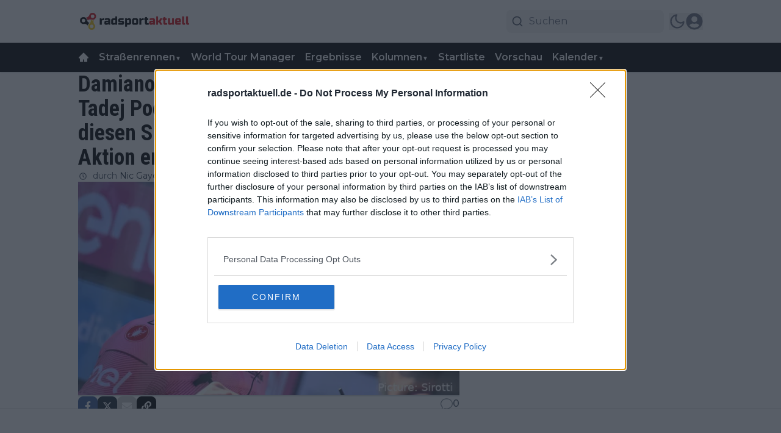

--- FILE ---
content_type: application/javascript
request_url: https://cmp.inmobi.com/tcfv2/56/cmp2ui-de.js
body_size: 121083
content:
/*! For license information please see cmp2ui-de.js.LICENSE.txt */
!function(e){var n={};function t(r){if(n[r])return n[r].exports;var i=n[r]={i:r,l:!1,exports:{}};return e[r].call(i.exports,i,i.exports,t),i.l=!0,i.exports}t.m=e,t.c=n,t.d=function(e,n,r){t.o(e,n)||Object.defineProperty(e,n,{enumerable:!0,get:r})},t.r=function(e){"undefined"!==typeof Symbol&&Symbol.toStringTag&&Object.defineProperty(e,Symbol.toStringTag,{value:"Module"}),Object.defineProperty(e,"__esModule",{value:!0})},t.t=function(e,n){if(1&n&&(e=t(e)),8&n)return e;if(4&n&&"object"===typeof e&&e&&e.__esModule)return e;var r=Object.create(null);if(t.r(r),Object.defineProperty(r,"default",{enumerable:!0,value:e}),2&n&&"string"!=typeof e)for(var i in e)t.d(r,i,function(n){return e[n]}.bind(null,i));return r},t.n=function(e){var n=e&&e.__esModule?function(){return e.default}:function(){return e};return t.d(n,"a",n),n},t.o=function(e,n){return Object.prototype.hasOwnProperty.call(e,n)},t.p="/",t(t.s=16)}([function(e,n,t){e.exports=t(17)},function(e,n,t){"use strict";var r=t(6),i=Object.prototype.toString;function o(e){return"[object Array]"===i.call(e)}function a(e){return"undefined"===typeof e}function s(e){return null!==e&&"object"===typeof e}function c(e){return"[object Function]"===i.call(e)}function l(e,n){if(null!==e&&"undefined"!==typeof e)if("object"!==typeof e&&(e=[e]),o(e))for(var t=0,r=e.length;t<r;t++)n.call(null,e[t],t,e);else for(var i in e)Object.prototype.hasOwnProperty.call(e,i)&&n.call(null,e[i],i,e)}e.exports={isArray:o,isArrayBuffer:function(e){return"[object ArrayBuffer]"===i.call(e)},isBuffer:function(e){return null!==e&&!a(e)&&null!==e.constructor&&!a(e.constructor)&&"function"===typeof e.constructor.isBuffer&&e.constructor.isBuffer(e)},isFormData:function(e){return"undefined"!==typeof FormData&&e instanceof FormData},isArrayBufferView:function(e){return"undefined"!==typeof ArrayBuffer&&ArrayBuffer.isView?ArrayBuffer.isView(e):e&&e.buffer&&e.buffer instanceof ArrayBuffer},isString:function(e){return"string"===typeof e},isNumber:function(e){return"number"===typeof e},isObject:s,isUndefined:a,isDate:function(e){return"[object Date]"===i.call(e)},isFile:function(e){return"[object File]"===i.call(e)},isBlob:function(e){return"[object Blob]"===i.call(e)},isFunction:c,isStream:function(e){return s(e)&&c(e.pipe)},isURLSearchParams:function(e){return"undefined"!==typeof URLSearchParams&&e instanceof URLSearchParams},isStandardBrowserEnv:function(){return("undefined"===typeof navigator||"ReactNative"!==navigator.product&&"NativeScript"!==navigator.product&&"NS"!==navigator.product)&&("undefined"!==typeof window&&"undefined"!==typeof document)},forEach:l,merge:function e(){var n={};function t(t,r){"object"===typeof n[r]&&"object"===typeof t?n[r]=e(n[r],t):n[r]=t}for(var r=0,i=arguments.length;r<i;r++)l(arguments[r],t);return n},deepMerge:function e(){var n={};function t(t,r){"object"===typeof n[r]&&"object"===typeof t?n[r]=e(n[r],t):n[r]="object"===typeof t?e({},t):t}for(var r=0,i=arguments.length;r<i;r++)l(arguments[r],t);return n},extend:function(e,n,t){return l(n,(function(n,i){e[i]=t&&"function"===typeof n?r(n,t):n})),e},trim:function(e){return e.replace(/^\s*/,"").replace(/\s*$/,"")}}},function(e,n,t){e.exports=t(35)},function(e,n,t){var r=t(5);e.exports=function(e,n){if(e){if("string"===typeof e)return r(e,n);var t=Object.prototype.toString.call(e).slice(8,-1);return"Object"===t&&e.constructor&&(t=e.constructor.name),"Map"===t||"Set"===t?Array.from(t):"Arguments"===t||/^(?:Ui|I)nt(?:8|16|32)(?:Clamped)?Array$/.test(t)?r(e,n):void 0}}},function(e,n,t){"use strict";var r=t(19),i={childContextTypes:!0,contextType:!0,contextTypes:!0,defaultProps:!0,displayName:!0,getDefaultProps:!0,getDerivedStateFromError:!0,getDerivedStateFromProps:!0,mixins:!0,propTypes:!0,type:!0},o={name:!0,length:!0,prototype:!0,caller:!0,callee:!0,arguments:!0,arity:!0},a={$$typeof:!0,compare:!0,defaultProps:!0,displayName:!0,propTypes:!0,type:!0},s={};function c(e){return r.isMemo(e)?a:s[e.$$typeof]||i}s[r.ForwardRef]={$$typeof:!0,render:!0,defaultProps:!0,displayName:!0,propTypes:!0},s[r.Memo]=a;var l=Object.defineProperty,u=Object.getOwnPropertyNames,d=Object.getOwnPropertySymbols,p=Object.getOwnPropertyDescriptor,f=Object.getPrototypeOf,h=Object.prototype;e.exports=function e(n,t,r){if("string"!==typeof t){if(h){var i=f(t);i&&i!==h&&e(n,i,r)}var a=u(t);d&&(a=a.concat(d(t)));for(var s=c(n),m=c(t),g=0;g<a.length;++g){var v=a[g];if(!o[v]&&(!r||!r[v])&&(!m||!m[v])&&(!s||!s[v])){var b=p(t,v);try{l(n,v,b)}catch(E){}}}}return n}},function(e,n){e.exports=function(e,n){(null==n||n>e.length)&&(n=e.length);for(var t=0,r=new Array(n);t<n;t++)r[t]=e[t];return r}},function(e,n,t){"use strict";e.exports=function(e,n){return function(){for(var t=new Array(arguments.length),r=0;r<t.length;r++)t[r]=arguments[r];return e.apply(n,t)}}},function(e,n,t){"use strict";var r=t(1);function i(e){return encodeURIComponent(e).replace(/%40/gi,"@").replace(/%3A/gi,":").replace(/%24/g,"$").replace(/%2C/gi,",").replace(/%20/g,"+").replace(/%5B/gi,"[").replace(/%5D/gi,"]")}e.exports=function(e,n,t){if(!n)return e;var o;if(t)o=t(n);else if(r.isURLSearchParams(n))o=n.toString();else{var a=[];r.forEach(n,(function(e,n){null!==e&&"undefined"!==typeof e&&(r.isArray(e)?n+="[]":e=[e],r.forEach(e,(function(e){r.isDate(e)?e=e.toISOString():r.isObject(e)&&(e=JSON.stringify(e)),a.push(i(n)+"="+i(e))})))})),o=a.join("&")}if(o){var s=e.indexOf("#");-1!==s&&(e=e.slice(0,s)),e+=(-1===e.indexOf("?")?"?":"&")+o}return e}},function(e,n,t){"use strict";e.exports=function(e){return!(!e||!e.__CANCEL__)}},function(e,n,t){"use strict";(function(n){var r=t(1),i=t(41),o={"Content-Type":"application/x-www-form-urlencoded"};function a(e,n){!r.isUndefined(e)&&r.isUndefined(e["Content-Type"])&&(e["Content-Type"]=n)}var s={adapter:function(){var e;return("undefined"!==typeof XMLHttpRequest||"undefined"!==typeof n&&"[object process]"===Object.prototype.toString.call(n))&&(e=t(10)),e}(),transformRequest:[function(e,n){return i(n,"Accept"),i(n,"Content-Type"),r.isFormData(e)||r.isArrayBuffer(e)||r.isBuffer(e)||r.isStream(e)||r.isFile(e)||r.isBlob(e)?e:r.isArrayBufferView(e)?e.buffer:r.isURLSearchParams(e)?(a(n,"application/x-www-form-urlencoded;charset=utf-8"),e.toString()):r.isObject(e)?(a(n,"application/json;charset=utf-8"),JSON.stringify(e)):e}],transformResponse:[function(e){if("string"===typeof e)try{e=JSON.parse(e)}catch(n){}return e}],timeout:0,xsrfCookieName:"XSRF-TOKEN",xsrfHeaderName:"X-XSRF-TOKEN",maxContentLength:-1,validateStatus:function(e){return e>=200&&e<300},headers:{common:{Accept:"application/json, text/plain, */*"}}};r.forEach(["delete","get","head"],(function(e){s.headers[e]={}})),r.forEach(["post","put","patch"],(function(e){s.headers[e]=r.merge(o)})),e.exports=s}).call(this,t(40))},function(e,n,t){"use strict";var r=t(1),i=t(42),o=t(7),a=t(44),s=t(47),c=t(48),l=t(11);e.exports=function(e){return new Promise((function(n,u){var d=e.data,p=e.headers;r.isFormData(d)&&delete p["Content-Type"];var f=new XMLHttpRequest;if(e.auth){var h=e.auth.username||"",m=e.auth.password||"";p.Authorization="Basic "+btoa(h+":"+m)}var g=a(e.baseURL,e.url);if(f.open(e.method.toUpperCase(),o(g,e.params,e.paramsSerializer),!0),f.timeout=e.timeout,f.onreadystatechange=function(){if(f&&4===f.readyState&&(0!==f.status||f.responseURL&&0===f.responseURL.indexOf("file:"))){var t="getAllResponseHeaders"in f?s(f.getAllResponseHeaders()):null,r={data:e.responseType&&"text"!==e.responseType?f.response:f.responseText,status:f.status,statusText:f.statusText,headers:t,config:e,request:f};i(n,u,r),f=null}},f.onabort=function(){f&&(u(l("Request aborted",e,"ECONNABORTED",f)),f=null)},f.onerror=function(){u(l("Network Error",e,null,f)),f=null},f.ontimeout=function(){var n="timeout of "+e.timeout+"ms exceeded";e.timeoutErrorMessage&&(n=e.timeoutErrorMessage),u(l(n,e,"ECONNABORTED",f)),f=null},r.isStandardBrowserEnv()){var v=t(49),b=(e.withCredentials||c(g))&&e.xsrfCookieName?v.read(e.xsrfCookieName):void 0;b&&(p[e.xsrfHeaderName]=b)}if("setRequestHeader"in f&&r.forEach(p,(function(e,n){"undefined"===typeof d&&"content-type"===n.toLowerCase()?delete p[n]:f.setRequestHeader(n,e)})),r.isUndefined(e.withCredentials)||(f.withCredentials=!!e.withCredentials),e.responseType)try{f.responseType=e.responseType}catch(E){if("json"!==e.responseType)throw E}"function"===typeof e.onDownloadProgress&&f.addEventListener("progress",e.onDownloadProgress),"function"===typeof e.onUploadProgress&&f.upload&&f.upload.addEventListener("progress",e.onUploadProgress),e.cancelToken&&e.cancelToken.promise.then((function(e){f&&(f.abort(),u(e),f=null)})),void 0===d&&(d=null),f.send(d)}))}},function(e,n,t){"use strict";var r=t(43);e.exports=function(e,n,t,i,o){var a=new Error(e);return r(a,n,t,i,o)}},function(e,n,t){"use strict";var r=t(1);e.exports=function(e,n){n=n||{};var t={},i=["url","method","params","data"],o=["headers","auth","proxy"],a=["baseURL","url","transformRequest","transformResponse","paramsSerializer","timeout","withCredentials","adapter","responseType","xsrfCookieName","xsrfHeaderName","onUploadProgress","onDownloadProgress","maxContentLength","validateStatus","maxRedirects","httpAgent","httpsAgent","cancelToken","socketPath"];r.forEach(i,(function(e){"undefined"!==typeof n[e]&&(t[e]=n[e])})),r.forEach(o,(function(i){r.isObject(n[i])?t[i]=r.deepMerge(e[i],n[i]):"undefined"!==typeof n[i]?t[i]=n[i]:r.isObject(e[i])?t[i]=r.deepMerge(e[i]):"undefined"!==typeof e[i]&&(t[i]=e[i])})),r.forEach(a,(function(r){"undefined"!==typeof n[r]?t[r]=n[r]:"undefined"!==typeof e[r]&&(t[r]=e[r])}));var s=i.concat(o).concat(a),c=Object.keys(n).filter((function(e){return-1===s.indexOf(e)}));return r.forEach(c,(function(r){"undefined"!==typeof n[r]?t[r]=n[r]:"undefined"!==typeof e[r]&&(t[r]=e[r])})),t}},function(e,n,t){"use strict";function r(e){this.message=e}r.prototype.toString=function(){return"Cancel"+(this.message?": "+this.message:"")},r.prototype.__CANCEL__=!0,e.exports=r},function(e,n,t){var r=t(21),i=t(25),o=t(26),a=t(29);e.exports=function(){"use strict";var e=Object.entries,n=Object.setPrototypeOf,t=Object.isFrozen,s=Object.getPrototypeOf,c=Object.getOwnPropertyDescriptor,l=Object.freeze,u=Object.seal,d=Object.create,p="undefined"!==typeof Reflect&&Reflect,f=p.apply,h=p.construct;l||(l=function(e){return e}),u||(u=function(e){return e}),f||(f=function(e,n,t){return e.apply(n,t)}),h||(h=function(e,n){return o(e,a(n))});var m,g=O(Array.prototype.forEach),v=O(Array.prototype.pop),b=O(Array.prototype.push),E=O(String.prototype.toLowerCase),y=O(String.prototype.toString),S=O(String.prototype.match),_=O(String.prototype.replace),w=O(String.prototype.indexOf),T=O(String.prototype.trim),C=O(Object.prototype.hasOwnProperty),I=O(RegExp.prototype.test),k=(m=TypeError,function(){for(var e=arguments.length,n=new Array(e),t=0;t<e;t++)n[t]=arguments[t];return h(m,n)});function O(e){return function(n){for(var t=arguments.length,r=new Array(t>1?t-1:0),i=1;i<t;i++)r[i-1]=arguments[i];return f(e,n,r)}}function A(e,r){var i=arguments.length>2&&void 0!==arguments[2]?arguments[2]:E;n&&n(e,null);for(var o=r.length;o--;){var a=r[o];if("string"===typeof a){var s=i(a);s!==a&&(t(r)||(r[o]=s),a=s)}e[a]=!0}return e}function P(e){for(var n=0;n<e.length;n++)C(e,n)||(e[n]=null);return e}function N(n){var t,o=d(null),a=i(e(n));try{for(a.s();!(t=a.n()).done;){var s=r(t.value,2),c=s[0],l=s[1];C(n,c)&&(Array.isArray(l)?o[c]=P(l):l&&"object"===typeof l&&l.constructor===Object?o[c]=N(l):o[c]=l)}}catch(u){a.e(u)}finally{a.f()}return o}function x(e,n){for(;null!==e;){var t=c(e,n);if(t){if(t.get)return O(t.get);if("function"===typeof t.value)return O(t.value)}e=s(e)}return function(){return null}}var L=l(["a","abbr","acronym","address","area","article","aside","audio","b","bdi","bdo","big","blink","blockquote","body","br","button","canvas","caption","center","cite","code","col","colgroup","content","data","datalist","dd","decorator","del","details","dfn","dialog","dir","div","dl","dt","element","em","fieldset","figcaption","figure","font","footer","form","h1","h2","h3","h4","h5","h6","head","header","hgroup","hr","html","i","img","input","ins","kbd","label","legend","li","main","map","mark","marquee","menu","menuitem","meter","nav","nobr","ol","optgroup","option","output","p","picture","pre","progress","q","rp","rt","ruby","s","samp","section","select","shadow","small","source","spacer","span","strike","strong","style","sub","summary","sup","table","tbody","td","template","textarea","tfoot","th","thead","time","tr","track","tt","u","ul","var","video","wbr"]),D=l(["svg","a","altglyph","altglyphdef","altglyphitem","animatecolor","animatemotion","animatetransform","circle","clippath","defs","desc","ellipse","filter","font","g","glyph","glyphref","hkern","image","line","lineargradient","marker","mask","metadata","mpath","path","pattern","polygon","polyline","radialgradient","rect","stop","style","switch","symbol","text","textpath","title","tref","tspan","view","vkern"]),R=l(["feBlend","feColorMatrix","feComponentTransfer","feComposite","feConvolveMatrix","feDiffuseLighting","feDisplacementMap","feDistantLight","feDropShadow","feFlood","feFuncA","feFuncB","feFuncG","feFuncR","feGaussianBlur","feImage","feMerge","feMergeNode","feMorphology","feOffset","fePointLight","feSpecularLighting","feSpotLight","feTile","feTurbulence"]),U=l(["animate","color-profile","cursor","discard","font-face","font-face-format","font-face-name","font-face-src","font-face-uri","foreignobject","hatch","hatchpath","mesh","meshgradient","meshpatch","meshrow","missing-glyph","script","set","solidcolor","unknown","use"]),V=l(["math","menclose","merror","mfenced","mfrac","mglyph","mi","mlabeledtr","mmultiscripts","mn","mo","mover","mpadded","mphantom","mroot","mrow","ms","mspace","msqrt","mstyle","msub","msup","msubsup","mtable","mtd","mtext","mtr","munder","munderover","mprescripts"]),M=l(["maction","maligngroup","malignmark","mlongdiv","mscarries","mscarry","msgroup","mstack","msline","msrow","semantics","annotation","annotation-xml","mprescripts","none"]),G=l(["#text"]),q=l(["accept","action","align","alt","autocapitalize","autocomplete","autopictureinpicture","autoplay","background","bgcolor","border","capture","cellpadding","cellspacing","checked","cite","class","clear","color","cols","colspan","controls","controlslist","coords","crossorigin","datetime","decoding","default","dir","disabled","disablepictureinpicture","disableremoteplayback","download","draggable","enctype","enterkeyhint","face","for","headers","height","hidden","high","href","hreflang","id","inputmode","integrity","ismap","kind","label","lang","list","loading","loop","low","max","maxlength","media","method","min","minlength","multiple","muted","name","nonce","noshade","novalidate","nowrap","open","optimum","pattern","placeholder","playsinline","popover","popovertarget","popovertargetaction","poster","preload","pubdate","radiogroup","readonly","rel","required","rev","reversed","role","rows","rowspan","spellcheck","scope","selected","shape","size","sizes","span","srclang","start","src","srcset","step","style","summary","tabindex","title","translate","type","usemap","valign","value","width","wrap","xmlns","slot"]),B=l(["accent-height","accumulate","additive","alignment-baseline","ascent","attributename","attributetype","azimuth","basefrequency","baseline-shift","begin","bias","by","class","clip","clippathunits","clip-path","clip-rule","color","color-interpolation","color-interpolation-filters","color-profile","color-rendering","cx","cy","d","dx","dy","diffuseconstant","direction","display","divisor","dur","edgemode","elevation","end","fill","fill-opacity","fill-rule","filter","filterunits","flood-color","flood-opacity","font-family","font-size","font-size-adjust","font-stretch","font-style","font-variant","font-weight","fx","fy","g1","g2","glyph-name","glyphref","gradientunits","gradienttransform","height","href","id","image-rendering","in","in2","k","k1","k2","k3","k4","kerning","keypoints","keysplines","keytimes","lang","lengthadjust","letter-spacing","kernelmatrix","kernelunitlength","lighting-color","local","marker-end","marker-mid","marker-start","markerheight","markerunits","markerwidth","maskcontentunits","maskunits","max","mask","media","method","mode","min","name","numoctaves","offset","operator","opacity","order","orient","orientation","origin","overflow","paint-order","path","pathlength","patterncontentunits","patterntransform","patternunits","points","preservealpha","preserveaspectratio","primitiveunits","r","rx","ry","radius","refx","refy","repeatcount","repeatdur","restart","result","rotate","scale","seed","shape-rendering","specularconstant","specularexponent","spreadmethod","startoffset","stddeviation","stitchtiles","stop-color","stop-opacity","stroke-dasharray","stroke-dashoffset","stroke-linecap","stroke-linejoin","stroke-miterlimit","stroke-opacity","stroke","stroke-width","style","surfacescale","systemlanguage","tabindex","targetx","targety","transform","transform-origin","text-anchor","text-decoration","text-rendering","textlength","type","u1","u2","unicode","values","viewbox","visibility","version","vert-adv-y","vert-origin-x","vert-origin-y","width","word-spacing","wrap","writing-mode","xchannelselector","ychannelselector","x","x1","x2","xmlns","y","y1","y2","z","zoomandpan"]),F=l(["accent","accentunder","align","bevelled","close","columnsalign","columnlines","columnspan","denomalign","depth","dir","display","displaystyle","encoding","fence","frame","height","href","id","largeop","length","linethickness","lspace","lquote","mathbackground","mathcolor","mathsize","mathvariant","maxsize","minsize","movablelimits","notation","numalign","open","rowalign","rowlines","rowspacing","rowspan","rspace","rquote","scriptlevel","scriptminsize","scriptsizemultiplier","selection","separator","separators","stretchy","subscriptshift","supscriptshift","symmetric","voffset","width","xmlns"]),z=l(["xlink:href","xml:id","xlink:title","xml:space","xmlns:xlink"]),j=u(/\{\{[\w\W]*|[\w\W]*\}\}/gm),H=u(/<%[\w\W]*|[\w\W]*%>/gm),W=u(/\${[\w\W]*}/gm),$=u(/^data-[\-\w.\u00B7-\uFFFF]/),Y=u(/^aria-[\-\w]+$/),K=u(/^(?:(?:(?:f|ht)tps?|mailto|tel|callto|sms|cid|xmpp):|[^a-z]|[a-z+.\-]+(?:[^a-z+.\-:]|$))/i),J=u(/^(?:\w+script|data):/i),Z=u(/[\u0000-\u0020\u00A0\u1680\u180E\u2000-\u2029\u205F\u3000]/g),X=u(/^html$/i),Q=u(/^[a-z][.\w]*(-[.\w]+)+$/i),ee=Object.freeze({__proto__:null,MUSTACHE_EXPR:j,ERB_EXPR:H,TMPLIT_EXPR:W,DATA_ATTR:$,ARIA_ATTR:Y,IS_ALLOWED_URI:K,IS_SCRIPT_OR_DATA:J,ATTR_WHITESPACE:Z,DOCTYPE_NAME:X,CUSTOM_ELEMENT:Q}),ne=1,te=3,re=7,ie=8,oe=9,ae=function(){return"undefined"===typeof window?null:window},se=function(e,n){if("object"!==typeof e||"function"!==typeof e.createPolicy)return null;var t=null;n&&n.hasAttribute("data-tt-policy-suffix")&&(t=n.getAttribute("data-tt-policy-suffix"));var r="dompurify"+(t?"#"+t:"");try{return e.createPolicy(r,{createHTML:function(e){return e},createScriptURL:function(e){return e}})}catch(i){return console.warn("TrustedTypes policy "+r+" could not be created."),null}};return function n(){var t=arguments.length>0&&void 0!==arguments[0]?arguments[0]:ae(),r=function(e){return n(e)};if(r.version="3.1.5",r.removed=[],!t||!t.document||t.document.nodeType!==oe)return r.isSupported=!1,r;var i,o=t.document,s=o,c=s.currentScript,u=t.DocumentFragment,p=t.HTMLTemplateElement,f=t.Node,h=t.Element,m=t.NodeFilter,O=t.NamedNodeMap,P=void 0===O?t.NamedNodeMap||t.MozNamedAttrMap:O,j=t.HTMLFormElement,H=t.DOMParser,W=t.trustedTypes,$=h.prototype,Y=x($,"cloneNode"),J=x($,"nextSibling"),Z=x($,"childNodes"),Q=x($,"parentNode");if("function"===typeof p){var ce=o.createElement("template");ce.content&&ce.content.ownerDocument&&(o=ce.content.ownerDocument)}var le="",ue=o,de=ue.implementation,pe=ue.createNodeIterator,fe=ue.createDocumentFragment,he=ue.getElementsByTagName,me=s.importNode,ge={};r.isSupported="function"===typeof e&&"function"===typeof Q&&de&&void 0!==de.createHTMLDocument;var ve=ee.MUSTACHE_EXPR,be=ee.ERB_EXPR,Ee=ee.TMPLIT_EXPR,ye=ee.DATA_ATTR,Se=ee.ARIA_ATTR,_e=ee.IS_SCRIPT_OR_DATA,we=ee.ATTR_WHITESPACE,Te=ee.CUSTOM_ELEMENT,Ce=ee.IS_ALLOWED_URI,Ie=null,ke=A({},[].concat(a(L),a(D),a(R),a(V),a(G))),Oe=null,Ae=A({},[].concat(a(q),a(B),a(F),a(z))),Pe=Object.seal(d(null,{tagNameCheck:{writable:!0,configurable:!1,enumerable:!0,value:null},attributeNameCheck:{writable:!0,configurable:!1,enumerable:!0,value:null},allowCustomizedBuiltInElements:{writable:!0,configurable:!1,enumerable:!0,value:!1}})),Ne=null,xe=null,Le=!0,De=!0,Re=!1,Ue=!0,Ve=!1,Me=!0,Ge=!1,qe=!1,Be=!1,Fe=!1,ze=!1,je=!1,He=!0,We=!1,$e="user-content-",Ye=!0,Ke=!1,Je={},Ze=null,Xe=A({},["annotation-xml","audio","colgroup","desc","foreignobject","head","iframe","math","mi","mn","mo","ms","mtext","noembed","noframes","noscript","plaintext","script","style","svg","template","thead","title","video","xmp"]),Qe=null,en=A({},["audio","video","img","source","image","track"]),nn=null,tn=A({},["alt","class","for","id","label","name","pattern","placeholder","role","summary","title","value","style","xmlns"]),rn="http://www.w3.org/1998/Math/MathML",on="http://www.w3.org/2000/svg",an="http://www.w3.org/1999/xhtml",sn=an,cn=!1,ln=null,un=A({},[rn,on,an],y),dn=null,pn=["application/xhtml+xml","text/html"],fn="text/html",hn=null,mn=null,gn=o.createElement("form"),vn=function(e){return e instanceof RegExp||e instanceof Function},bn=function(){var e=arguments.length>0&&void 0!==arguments[0]?arguments[0]:{};if(!mn||mn!==e){if(e&&"object"===typeof e||(e={}),e=N(e),dn=-1===pn.indexOf(e.PARSER_MEDIA_TYPE)?fn:e.PARSER_MEDIA_TYPE,hn="application/xhtml+xml"===dn?y:E,Ie=C(e,"ALLOWED_TAGS")?A({},e.ALLOWED_TAGS,hn):ke,Oe=C(e,"ALLOWED_ATTR")?A({},e.ALLOWED_ATTR,hn):Ae,ln=C(e,"ALLOWED_NAMESPACES")?A({},e.ALLOWED_NAMESPACES,y):un,nn=C(e,"ADD_URI_SAFE_ATTR")?A(N(tn),e.ADD_URI_SAFE_ATTR,hn):tn,Qe=C(e,"ADD_DATA_URI_TAGS")?A(N(en),e.ADD_DATA_URI_TAGS,hn):en,Ze=C(e,"FORBID_CONTENTS")?A({},e.FORBID_CONTENTS,hn):Xe,Ne=C(e,"FORBID_TAGS")?A({},e.FORBID_TAGS,hn):{},xe=C(e,"FORBID_ATTR")?A({},e.FORBID_ATTR,hn):{},Je=!!C(e,"USE_PROFILES")&&e.USE_PROFILES,Le=!1!==e.ALLOW_ARIA_ATTR,De=!1!==e.ALLOW_DATA_ATTR,Re=e.ALLOW_UNKNOWN_PROTOCOLS||!1,Ue=!1!==e.ALLOW_SELF_CLOSE_IN_ATTR,Ve=e.SAFE_FOR_TEMPLATES||!1,Me=!1!==e.SAFE_FOR_XML,Ge=e.WHOLE_DOCUMENT||!1,Fe=e.RETURN_DOM||!1,ze=e.RETURN_DOM_FRAGMENT||!1,je=e.RETURN_TRUSTED_TYPE||!1,Be=e.FORCE_BODY||!1,He=!1!==e.SANITIZE_DOM,We=e.SANITIZE_NAMED_PROPS||!1,Ye=!1!==e.KEEP_CONTENT,Ke=e.IN_PLACE||!1,Ce=e.ALLOWED_URI_REGEXP||K,sn=e.NAMESPACE||an,Pe=e.CUSTOM_ELEMENT_HANDLING||{},e.CUSTOM_ELEMENT_HANDLING&&vn(e.CUSTOM_ELEMENT_HANDLING.tagNameCheck)&&(Pe.tagNameCheck=e.CUSTOM_ELEMENT_HANDLING.tagNameCheck),e.CUSTOM_ELEMENT_HANDLING&&vn(e.CUSTOM_ELEMENT_HANDLING.attributeNameCheck)&&(Pe.attributeNameCheck=e.CUSTOM_ELEMENT_HANDLING.attributeNameCheck),e.CUSTOM_ELEMENT_HANDLING&&"boolean"===typeof e.CUSTOM_ELEMENT_HANDLING.allowCustomizedBuiltInElements&&(Pe.allowCustomizedBuiltInElements=e.CUSTOM_ELEMENT_HANDLING.allowCustomizedBuiltInElements),Ve&&(De=!1),ze&&(Fe=!0),Je&&(Ie=A({},G),Oe=[],!0===Je.html&&(A(Ie,L),A(Oe,q)),!0===Je.svg&&(A(Ie,D),A(Oe,B),A(Oe,z)),!0===Je.svgFilters&&(A(Ie,R),A(Oe,B),A(Oe,z)),!0===Je.mathMl&&(A(Ie,V),A(Oe,F),A(Oe,z))),e.ADD_TAGS&&(Ie===ke&&(Ie=N(Ie)),A(Ie,e.ADD_TAGS,hn)),e.ADD_ATTR&&(Oe===Ae&&(Oe=N(Oe)),A(Oe,e.ADD_ATTR,hn)),e.ADD_URI_SAFE_ATTR&&A(nn,e.ADD_URI_SAFE_ATTR,hn),e.FORBID_CONTENTS&&(Ze===Xe&&(Ze=N(Ze)),A(Ze,e.FORBID_CONTENTS,hn)),Ye&&(Ie["#text"]=!0),Ge&&A(Ie,["html","head","body"]),Ie.table&&(A(Ie,["tbody"]),delete Ne.tbody),e.TRUSTED_TYPES_POLICY){if("function"!==typeof e.TRUSTED_TYPES_POLICY.createHTML)throw k('TRUSTED_TYPES_POLICY configuration option must provide a "createHTML" hook.');if("function"!==typeof e.TRUSTED_TYPES_POLICY.createScriptURL)throw k('TRUSTED_TYPES_POLICY configuration option must provide a "createScriptURL" hook.');i=e.TRUSTED_TYPES_POLICY,le=i.createHTML("")}else void 0===i&&(i=se(W,c)),null!==i&&"string"===typeof le&&(le=i.createHTML(""));l&&l(e),mn=e}},En=A({},["mi","mo","mn","ms","mtext"]),yn=A({},["foreignobject","annotation-xml"]),Sn=A({},["title","style","font","a","script"]),_n=A({},[].concat(a(D),a(R),a(U))),wn=A({},[].concat(a(V),a(M))),Tn=function(e){var n=Q(e);n&&n.tagName||(n={namespaceURI:sn,tagName:"template"});var t=E(e.tagName),r=E(n.tagName);return!!ln[e.namespaceURI]&&(e.namespaceURI===on?n.namespaceURI===an?"svg"===t:n.namespaceURI===rn?"svg"===t&&("annotation-xml"===r||En[r]):Boolean(_n[t]):e.namespaceURI===rn?n.namespaceURI===an?"math"===t:n.namespaceURI===on?"math"===t&&yn[r]:Boolean(wn[t]):e.namespaceURI===an?!(n.namespaceURI===on&&!yn[r])&&!(n.namespaceURI===rn&&!En[r])&&!wn[t]&&(Sn[t]||!_n[t]):!("application/xhtml+xml"!==dn||!ln[e.namespaceURI]))},Cn=function(e){b(r.removed,{element:e});try{e.parentNode.removeChild(e)}catch(n){e.remove()}},In=function(e,n){try{b(r.removed,{attribute:n.getAttributeNode(e),from:n})}catch(t){b(r.removed,{attribute:null,from:n})}if(n.removeAttribute(e),"is"===e&&!Oe[e])if(Fe||ze)try{Cn(n)}catch(t){}else try{n.setAttribute(e,"")}catch(t){}},kn=function(e){var n=null,t=null;if(Be)e="<remove></remove>"+e;else{var r=S(e,/^[\r\n\t ]+/);t=r&&r[0]}"application/xhtml+xml"===dn&&sn===an&&(e='<html xmlns="http://www.w3.org/1999/xhtml"><head></head><body>'+e+"</body></html>");var a=i?i.createHTML(e):e;if(sn===an)try{n=(new H).parseFromString(a,dn)}catch(c){}if(!n||!n.documentElement){n=de.createDocument(sn,"template",null);try{n.documentElement.innerHTML=cn?le:a}catch(c){}}var s=n.body||n.documentElement;return e&&t&&s.insertBefore(o.createTextNode(t),s.childNodes[0]||null),sn===an?he.call(n,Ge?"html":"body")[0]:Ge?n.documentElement:s},On=function(e){return pe.call(e.ownerDocument||e,e,m.SHOW_ELEMENT|m.SHOW_COMMENT|m.SHOW_TEXT|m.SHOW_PROCESSING_INSTRUCTION|m.SHOW_CDATA_SECTION,null)},An=function(e){return e instanceof j&&("string"!==typeof e.nodeName||"string"!==typeof e.textContent||"function"!==typeof e.removeChild||!(e.attributes instanceof P)||"function"!==typeof e.removeAttribute||"function"!==typeof e.setAttribute||"string"!==typeof e.namespaceURI||"function"!==typeof e.insertBefore||"function"!==typeof e.hasChildNodes)},Pn=function(e){return"function"===typeof f&&e instanceof f},Nn=function(e,n,t){ge[e]&&g(ge[e],(function(e){e.call(r,n,t,mn)}))},xn=function(e){var n=null;if(Nn("beforeSanitizeElements",e,null),An(e))return Cn(e),!0;var t=hn(e.nodeName);if(Nn("uponSanitizeElement",e,{tagName:t,allowedTags:Ie}),e.hasChildNodes()&&!Pn(e.firstElementChild)&&I(/<[/\w]/g,e.innerHTML)&&I(/<[/\w]/g,e.textContent))return Cn(e),!0;if(e.nodeType===re)return Cn(e),!0;if(Me&&e.nodeType===ie&&I(/<[/\w]/g,e.data))return Cn(e),!0;if(!Ie[t]||Ne[t]){if(!Ne[t]&&Dn(t)){if(Pe.tagNameCheck instanceof RegExp&&I(Pe.tagNameCheck,t))return!1;if(Pe.tagNameCheck instanceof Function&&Pe.tagNameCheck(t))return!1}if(Ye&&!Ze[t]){var i=Q(e)||e.parentNode,o=Z(e)||e.childNodes;if(o&&i)for(var a=o.length-1;a>=0;--a){var s=Y(o[a],!0);s.__removalCount=(e.__removalCount||0)+1,i.insertBefore(s,J(e))}}return Cn(e),!0}return e instanceof h&&!Tn(e)?(Cn(e),!0):"noscript"!==t&&"noembed"!==t&&"noframes"!==t||!I(/<\/no(script|embed|frames)/i,e.innerHTML)?(Ve&&e.nodeType===te&&(n=e.textContent,g([ve,be,Ee],(function(e){n=_(n,e," ")})),e.textContent!==n&&(b(r.removed,{element:e.cloneNode()}),e.textContent=n)),Nn("afterSanitizeElements",e,null),!1):(Cn(e),!0)},Ln=function(e,n,t){if(He&&("id"===n||"name"===n)&&(t in o||t in gn))return!1;if(De&&!xe[n]&&I(ye,n));else if(Le&&I(Se,n));else if(!Oe[n]||xe[n]){if(!(Dn(e)&&(Pe.tagNameCheck instanceof RegExp&&I(Pe.tagNameCheck,e)||Pe.tagNameCheck instanceof Function&&Pe.tagNameCheck(e))&&(Pe.attributeNameCheck instanceof RegExp&&I(Pe.attributeNameCheck,n)||Pe.attributeNameCheck instanceof Function&&Pe.attributeNameCheck(n))||"is"===n&&Pe.allowCustomizedBuiltInElements&&(Pe.tagNameCheck instanceof RegExp&&I(Pe.tagNameCheck,t)||Pe.tagNameCheck instanceof Function&&Pe.tagNameCheck(t))))return!1}else if(nn[n]);else if(I(Ce,_(t,we,"")));else if("src"!==n&&"xlink:href"!==n&&"href"!==n||"script"===e||0!==w(t,"data:")||!Qe[e])if(Re&&!I(_e,_(t,we,"")));else if(t)return!1;return!0},Dn=function(e){return"annotation-xml"!==e&&S(e,Te)},Rn=function(e){Nn("beforeSanitizeAttributes",e,null);var n=e.attributes;if(n){for(var t={attrName:"",attrValue:"",keepAttr:!0,allowedAttributes:Oe},o=n.length,a=function(){var a=n[o],s=a.name,c=a.namespaceURI,l=a.value,u=hn(s),d="value"===s?l:T(l);if(t.attrName=u,t.attrValue=d,t.keepAttr=!0,t.forceKeepAttr=void 0,Nn("uponSanitizeAttribute",e,t),d=t.attrValue,t.forceKeepAttr)return"continue";if(In(s,e),!t.keepAttr)return"continue";if(!Ue&&I(/\/>/i,d))return In(s,e),"continue";if(Me&&I(/((--!?|])>)|<\/(style|title)/i,d))return In(s,e),"continue";Ve&&g([ve,be,Ee],(function(e){d=_(d,e," ")}));var p=hn(e.nodeName);if(!Ln(p,u,d))return"continue";if(!We||"id"!==u&&"name"!==u||(In(s,e),d=$e+d),i&&"object"===typeof W&&"function"===typeof W.getAttributeType)if(c);else switch(W.getAttributeType(p,u)){case"TrustedHTML":d=i.createHTML(d);break;case"TrustedScriptURL":d=i.createScriptURL(d)}try{c?e.setAttributeNS(c,s,d):e.setAttribute(s,d),An(e)?Cn(e):v(r.removed)}catch(f){}};o--;)a();Nn("afterSanitizeAttributes",e,null)}},Un=function e(n){var t=null,r=On(n);for(Nn("beforeSanitizeShadowDOM",n,null);t=r.nextNode();)Nn("uponSanitizeShadowNode",t,null),xn(t)||(t.content instanceof u&&e(t.content),Rn(t));Nn("afterSanitizeShadowDOM",n,null)};return r.sanitize=function(e){var n=arguments.length>1&&void 0!==arguments[1]?arguments[1]:{},t=null,o=null,a=null,c=null;if((cn=!e)&&(e="\x3c!--\x3e"),"string"!==typeof e&&!Pn(e)){if("function"!==typeof e.toString)throw k("toString is not a function");if("string"!==typeof(e=e.toString()))throw k("dirty is not a string, aborting")}if(!r.isSupported)return e;if(qe||bn(n),r.removed=[],"string"===typeof e&&(Ke=!1),Ke){if(e.nodeName){var l=hn(e.nodeName);if(!Ie[l]||Ne[l])throw k("root node is forbidden and cannot be sanitized in-place")}}else if(e instanceof f)(o=(t=kn("\x3c!----\x3e")).ownerDocument.importNode(e,!0)).nodeType===ne&&"BODY"===o.nodeName||"HTML"===o.nodeName?t=o:t.appendChild(o);else{if(!Fe&&!Ve&&!Ge&&-1===e.indexOf("<"))return i&&je?i.createHTML(e):e;if(!(t=kn(e)))return Fe?null:je?le:""}t&&Be&&Cn(t.firstChild);for(var d=On(Ke?e:t);a=d.nextNode();)xn(a)||(a.content instanceof u&&Un(a.content),Rn(a));if(Ke)return e;if(Fe){if(ze)for(c=fe.call(t.ownerDocument);t.firstChild;)c.appendChild(t.firstChild);else c=t;return(Oe.shadowroot||Oe.shadowrootmode)&&(c=me.call(s,c,!0)),c}var p=Ge?t.outerHTML:t.innerHTML;return Ge&&Ie["!doctype"]&&t.ownerDocument&&t.ownerDocument.doctype&&t.ownerDocument.doctype.name&&I(X,t.ownerDocument.doctype.name)&&(p="<!DOCTYPE "+t.ownerDocument.doctype.name+">\n"+p),Ve&&g([ve,be,Ee],(function(e){p=_(p,e," ")})),i&&je?i.createHTML(p):p},r.setConfig=function(){var e=arguments.length>0&&void 0!==arguments[0]?arguments[0]:{};bn(e),qe=!0},r.clearConfig=function(){mn=null,qe=!1},r.isValidAttribute=function(e,n,t){mn||bn({});var r=hn(e),i=hn(n);return Ln(r,i,t)},r.addHook=function(e,n){"function"===typeof n&&(ge[e]=ge[e]||[],b(ge[e],n))},r.removeHook=function(e){if(ge[e])return v(ge[e])},r.removeHooks=function(e){ge[e]&&(ge[e]=[])},r.removeAllHooks=function(){ge={}},r}()}()},function(e,n,t){var r;!function(i,o){"use strict";var a="model",s="name",c="type",l="vendor",u="version",d="mobile",p="tablet",f="smarttv",h=function(e){for(var n={},t=0;t<e.length;t++)n[e[t].toUpperCase()]=e[t];return n},m=function(e,n){return"string"===typeof e&&-1!==g(n).indexOf(g(e))},g=function(e){return e.toLowerCase()},v=function(e,n){if("string"===typeof e)return e=e.replace(/^\s\s*/,""),"undefined"===typeof n?e:e.substring(0,500)},b=function(e,n){for(var t,r,i,o,a,s,c=0;c<n.length&&!a;){var l=n[c],u=n[c+1];for(t=r=0;t<l.length&&!a&&l[t];)if(a=l[t++].exec(e))for(i=0;i<u.length;i++)s=a[++r],"object"===typeof(o=u[i])&&o.length>0?2===o.length?"function"==typeof o[1]?this[o[0]]=o[1].call(this,s):this[o[0]]=o[1]:3===o.length?"function"!==typeof o[1]||o[1].exec&&o[1].test?this[o[0]]=s?s.replace(o[1],o[2]):void 0:this[o[0]]=s?o[1].call(this,s,o[2]):void 0:4===o.length&&(this[o[0]]=s?o[3].call(this,s.replace(o[1],o[2])):void 0):this[o]=s||void 0;c+=2}},E=function(e,n){for(var t in n)if("object"===typeof n[t]&&n[t].length>0){for(var r=0;r<n[t].length;r++)if(m(n[t][r],e))return"?"===t?void 0:t}else if(m(n[t],e))return"?"===t?void 0:t;return n.hasOwnProperty("*")?n["*"]:e},y={ME:"4.90","NT 3.11":"NT3.51","NT 4.0":"NT4.0",2e3:"NT 5.0",XP:["NT 5.1","NT 5.2"],Vista:"NT 6.0",7:"NT 6.1",8:"NT 6.2",8.1:"NT 6.3",10:["NT 6.4","NT 10.0"],RT:"ARM"},S={browser:[[/\b(?:crmo|crios)\/([\w\.]+)/i],[u,[s,"Chrome"]],[/edg(?:e|ios|a)?\/([\w\.]+)/i],[u,[s,"Edge"]],[/(opera mini)\/([-\w\.]+)/i,/(opera [mobiletab]{3,6})\b.+version\/([-\w\.]+)/i,/(opera)(?:.+version\/|[\/ ]+)([\w\.]+)/i],[s,u],[/opios[\/ ]+([\w\.]+)/i],[u,[s,"Opera Mini"]],[/\bop(?:rg)?x\/([\w\.]+)/i],[u,[s,"Opera GX"]],[/\bopr\/([\w\.]+)/i],[u,[s,"Opera"]],[/\bb[ai]*d(?:uhd|[ub]*[aekoprswx]{5,6})[\/ ]?([\w\.]+)/i],[u,[s,"Baidu"]],[/(kindle)\/([\w\.]+)/i,/(lunascape|maxthon|netfront|jasmine|blazer|sleipnir)[\/ ]?([\w\.]*)/i,/(avant|iemobile|slim)\s?(?:browser)?[\/ ]?([\w\.]*)/i,/(?:ms|\()(ie) ([\w\.]+)/i,/(flock|rockmelt|midori|epiphany|silk|skyfire|ovibrowser|bolt|iron|vivaldi|iridium|phantomjs|bowser|qupzilla|falkon|rekonq|puffin|brave|whale(?!.+naver)|qqbrowserlite|duckduckgo|klar|helio)\/([-\w\.]+)/i,/(heytap|ovi)browser\/([\d\.]+)/i,/(weibo)__([\d\.]+)/i],[s,u],[/quark(?:pc)?\/([-\w\.]+)/i],[u,[s,"Quark"]],[/\bddg\/([\w\.]+)/i],[u,[s,"DuckDuckGo"]],[/(?:\buc? ?browser|(?:juc.+)ucweb)[\/ ]?([\w\.]+)/i],[u,[s,"UCBrowser"]],[/microm.+\bqbcore\/([\w\.]+)/i,/\bqbcore\/([\w\.]+).+microm/i,/micromessenger\/([\w\.]+)/i],[u,[s,"WeChat"]],[/konqueror\/([\w\.]+)/i],[u,[s,"Konqueror"]],[/trident.+rv[: ]([\w\.]{1,9})\b.+like gecko/i],[u,[s,"IE"]],[/ya(?:search)?browser\/([\w\.]+)/i],[u,[s,"Yandex"]],[/slbrowser\/([\w\.]+)/i],[u,[s,"Smart Lenovo Browser"]],[/(avast|avg)\/([\w\.]+)/i],[[s,/(.+)/,"$1 Secure Browser"],u],[/\bfocus\/([\w\.]+)/i],[u,[s,"Firefox Focus"]],[/\bopt\/([\w\.]+)/i],[u,[s,"Opera Touch"]],[/coc_coc\w+\/([\w\.]+)/i],[u,[s,"Coc Coc"]],[/dolfin\/([\w\.]+)/i],[u,[s,"Dolphin"]],[/coast\/([\w\.]+)/i],[u,[s,"Opera Coast"]],[/miuibrowser\/([\w\.]+)/i],[u,[s,"MIUI Browser"]],[/fxios\/([-\w\.]+)/i],[u,[s,"Firefox"]],[/\bqihu|(qi?ho?o?|360)browser/i],[[s,"360 Browser"]],[/\b(qq)\/([\w\.]+)/i],[[s,/(.+)/,"$1Browser"],u],[/(oculus|sailfish|huawei|vivo|pico)browser\/([\w\.]+)/i],[[s,/(.+)/,"$1 Browser"],u],[/samsungbrowser\/([\w\.]+)/i],[u,[s,"Samsung Internet"]],[/(comodo_dragon)\/([\w\.]+)/i],[[s,/_/g," "],u],[/metasr[\/ ]?([\d\.]+)/i],[u,[s,"Sogou Explorer"]],[/(sogou)mo\w+\/([\d\.]+)/i],[[s,"Sogou Mobile"],u],[/(electron)\/([\w\.]+) safari/i,/(tesla)(?: qtcarbrowser|\/(20\d\d\.[-\w\.]+))/i,/m?(qqbrowser|2345Explorer)[\/ ]?([\w\.]+)/i],[s,u],[/(lbbrowser|rekonq)/i,/\[(linkedin)app\]/i],[s],[/((?:fban\/fbios|fb_iab\/fb4a)(?!.+fbav)|;fbav\/([\w\.]+);)/i],[[s,"Facebook"],u],[/(Klarna)\/([\w\.]+)/i,/(kakao(?:talk|story))[\/ ]([\w\.]+)/i,/(naver)\(.*?(\d+\.[\w\.]+).*\)/i,/safari (line)\/([\w\.]+)/i,/\b(line)\/([\w\.]+)\/iab/i,/(alipay)client\/([\w\.]+)/i,/(twitter)(?:and| f.+e\/([\w\.]+))/i,/(chromium|instagram|snapchat)[\/ ]([-\w\.]+)/i],[s,u],[/\bgsa\/([\w\.]+) .*safari\//i],[u,[s,"GSA"]],[/musical_ly(?:.+app_?version\/|_)([\w\.]+)/i],[u,[s,"TikTok"]],[/headlesschrome(?:\/([\w\.]+)| )/i],[u,[s,"Chrome Headless"]],[/ wv\).+(chrome)\/([\w\.]+)/i],[[s,"Chrome WebView"],u],[/droid.+ version\/([\w\.]+)\b.+(?:mobile safari|safari)/i],[u,[s,"Android Browser"]],[/(chrome|omniweb|arora|[tizenoka]{5} ?browser)\/v?([\w\.]+)/i],[s,u],[/version\/([\w\.\,]+) .*mobile\/\w+ (safari)/i],[u,[s,"Mobile Safari"]],[/version\/([\w(\.|\,)]+) .*(mobile ?safari|safari)/i],[u,s],[/webkit.+?(mobile ?safari|safari)(\/[\w\.]+)/i],[s,[u,E,{"1.0":"/8",1.2:"/1",1.3:"/3","2.0":"/412","2.0.2":"/416","2.0.3":"/417","2.0.4":"/419","?":"/"}]],[/(webkit|khtml)\/([\w\.]+)/i],[s,u],[/(navigator|netscape\d?)\/([-\w\.]+)/i],[[s,"Netscape"],u],[/(wolvic)\/([\w\.]+)/i],[s,u],[/mobile vr; rv:([\w\.]+)\).+firefox/i],[u,[s,"Firefox Reality"]],[/ekiohf.+(flow)\/([\w\.]+)/i,/(swiftfox)/i,/(icedragon|iceweasel|camino|chimera|fennec|maemo browser|minimo|conkeror)[\/ ]?([\w\.\+]+)/i,/(seamonkey|k-meleon|icecat|iceape|firebird|phoenix|palemoon|basilisk|waterfox)\/([-\w\.]+)$/i,/(firefox)\/([\w\.]+)/i,/(mozilla)\/([\w\.]+) .+rv\:.+gecko\/\d+/i,/(polaris|lynx|dillo|icab|doris|amaya|w3m|netsurf|obigo|mosaic|(?:go|ice|up)[\. ]?browser)[-\/ ]?v?([\w\.]+)/i,/(links) \(([\w\.]+)/i],[s,[u,/_/g,"."]],[/(cobalt)\/([\w\.]+)/i],[s,[u,/master.|lts./,""]]],cpu:[[/(?:(amd|x(?:(?:86|64)[-_])?|wow|win)64)[;\)]/i],[["architecture","amd64"]],[/(ia32(?=;))/i],[["architecture",g]],[/((?:i[346]|x)86)[;\)]/i],[["architecture","ia32"]],[/\b(aarch64|arm(v?8e?l?|_?64))\b/i],[["architecture","arm64"]],[/\b(arm(?:v[67])?ht?n?[fl]p?)\b/i],[["architecture","armhf"]],[/windows (ce|mobile); ppc;/i],[["architecture","arm"]],[/((?:ppc|powerpc)(?:64)?)(?: mac|;|\))/i],[["architecture",/ower/,"",g]],[/(sun4\w)[;\)]/i],[["architecture","sparc"]],[/((?:avr32|ia64(?=;))|68k(?=\))|\barm(?=v(?:[1-7]|[5-7]1)l?|;|eabi)|(?=atmel )avr|(?:irix|mips|sparc)(?:64)?\b|pa-risc)/i],[["architecture",g]]],device:[[/\b(sch-i[89]0\d|shw-m380s|sm-[ptx]\w{2,4}|gt-[pn]\d{2,4}|sgh-t8[56]9|nexus 10)/i],[a,[l,"Samsung"],[c,p]],[/\b((?:s[cgp]h|gt|sm)-(?![lr])\w+|sc[g-]?[\d]+a?|galaxy nexus)/i,/samsung[- ]((?!sm-[lr])[-\w]+)/i,/sec-(sgh\w+)/i],[a,[l,"Samsung"],[c,d]],[/(?:\/|\()(ip(?:hone|od)[\w, ]*)(?:\/|;)/i],[a,[l,"Apple"],[c,d]],[/\((ipad);[-\w\),; ]+apple/i,/applecoremedia\/[\w\.]+ \((ipad)/i,/\b(ipad)\d\d?,\d\d?[;\]].+ios/i],[a,[l,"Apple"],[c,p]],[/(macintosh);/i],[a,[l,"Apple"]],[/\b(sh-?[altvz]?\d\d[a-ekm]?)/i],[a,[l,"Sharp"],[c,d]],[/\b((?:ag[rs][23]?|bah2?|sht?|btv)-a?[lw]\d{2})\b(?!.+d\/s)/i],[a,[l,"Huawei"],[c,p]],[/(?:huawei|honor)([-\w ]+)[;\)]/i,/\b(nexus 6p|\w{2,4}e?-[atu]?[ln][\dx][012359c][adn]?)\b(?!.+d\/s)/i],[a,[l,"Huawei"],[c,d]],[/\b(poco[\w ]+|m2\d{3}j\d\d[a-z]{2})(?: bui|\))/i,/\b; (\w+) build\/hm\1/i,/\b(hm[-_ ]?note?[_ ]?(?:\d\w)?) bui/i,/\b(redmi[\-_ ]?(?:note|k)?[\w_ ]+)(?: bui|\))/i,/oid[^\)]+; (m?[12][0-389][01]\w{3,6}[c-y])( bui|; wv|\))/i,/\b(mi[-_ ]?(?:a\d|one|one[_ ]plus|note lte|max|cc)?[_ ]?(?:\d?\w?)[_ ]?(?:plus|se|lite|pro)?)(?: bui|\))/i],[[a,/_/g," "],[l,"Xiaomi"],[c,d]],[/oid[^\)]+; (2\d{4}(283|rpbf)[cgl])( bui|\))/i,/\b(mi[-_ ]?(?:pad)(?:[\w_ ]+))(?: bui|\))/i],[[a,/_/g," "],[l,"Xiaomi"],[c,p]],[/; (\w+) bui.+ oppo/i,/\b(cph[12]\d{3}|p(?:af|c[al]|d\w|e[ar])[mt]\d0|x9007|a101op)\b/i],[a,[l,"OPPO"],[c,d]],[/\b(opd2\d{3}a?) bui/i],[a,[l,"OPPO"],[c,p]],[/vivo (\w+)(?: bui|\))/i,/\b(v[12]\d{3}\w?[at])(?: bui|;)/i],[a,[l,"Vivo"],[c,d]],[/\b(rmx[1-3]\d{3})(?: bui|;|\))/i],[a,[l,"Realme"],[c,d]],[/\b(milestone|droid(?:[2-4x]| (?:bionic|x2|pro|razr))?:?( 4g)?)\b[\w ]+build\//i,/\bmot(?:orola)?[- ](\w*)/i,/((?:moto[\w\(\) ]+|xt\d{3,4}|nexus 6)(?= bui|\)))/i],[a,[l,"Motorola"],[c,d]],[/\b(mz60\d|xoom[2 ]{0,2}) build\//i],[a,[l,"Motorola"],[c,p]],[/((?=lg)?[vl]k\-?\d{3}) bui| 3\.[-\w; ]{10}lg?-([06cv9]{3,4})/i],[a,[l,"LG"],[c,p]],[/(lm(?:-?f100[nv]?|-[\w\.]+)(?= bui|\))|nexus [45])/i,/\blg[-e;\/ ]+((?!browser|netcast|android tv)\w+)/i,/\blg-?([\d\w]+) bui/i],[a,[l,"LG"],[c,d]],[/(ideatab[-\w ]+)/i,/lenovo ?(s[56]000[-\w]+|tab(?:[\w ]+)|yt[-\d\w]{6}|tb[-\d\w]{6})/i],[a,[l,"Lenovo"],[c,p]],[/(?:maemo|nokia).*(n900|lumia \d+)/i,/nokia[-_ ]?([-\w\.]*)/i],[[a,/_/g," "],[l,"Nokia"],[c,d]],[/(pixel c)\b/i],[a,[l,"Google"],[c,p]],[/droid.+; (pixel[\daxl ]{0,6})(?: bui|\))/i],[a,[l,"Google"],[c,d]],[/droid.+ (a?\d[0-2]{2}so|[c-g]\d{4}|so[-gl]\w+|xq-a\w[4-7][12])(?= bui|\).+chrome\/(?![1-6]{0,1}\d\.))/i],[a,[l,"Sony"],[c,d]],[/sony tablet [ps]/i,/\b(?:sony)?sgp\w+(?: bui|\))/i],[[a,"Xperia Tablet"],[l,"Sony"],[c,p]],[/ (kb2005|in20[12]5|be20[12][59])\b/i,/(?:one)?(?:plus)? (a\d0\d\d)(?: b|\))/i],[a,[l,"OnePlus"],[c,d]],[/(alexa)webm/i,/(kf[a-z]{2}wi|aeo(?!bc)\w\w)( bui|\))/i,/(kf[a-z]+)( bui|\)).+silk\//i],[a,[l,"Amazon"],[c,p]],[/((?:sd|kf)[0349hijorstuw]+)( bui|\)).+silk\//i],[[a,/(.+)/g,"Fire Phone $1"],[l,"Amazon"],[c,d]],[/(playbook);[-\w\),; ]+(rim)/i],[a,l,[c,p]],[/\b((?:bb[a-f]|st[hv])100-\d)/i,/\(bb10; (\w+)/i],[a,[l,"BlackBerry"],[c,d]],[/(?:\b|asus_)(transfo[prime ]{4,10} \w+|eeepc|slider \w+|nexus 7|padfone|p00[cj])/i],[a,[l,"ASUS"],[c,p]],[/ (z[bes]6[027][012][km][ls]|zenfone \d\w?)\b/i],[a,[l,"ASUS"],[c,d]],[/(nexus 9)/i],[a,[l,"HTC"],[c,p]],[/(htc)[-;_ ]{1,2}([\w ]+(?=\)| bui)|\w+)/i,/(zte)[- ]([\w ]+?)(?: bui|\/|\))/i,/(alcatel|geeksphone|nexian|panasonic(?!(?:;|\.))|sony(?!-bra))[-_ ]?([-\w]*)/i],[l,[a,/_/g," "],[c,d]],[/droid [\w\.]+; ((?:8[14]9[16]|9(?:0(?:48|60|8[01])|1(?:3[27]|66)|2(?:6[69]|9[56])|466))[gqswx])\w*(\)| bui)/i],[a,[l,"TCL"],[c,p]],[/(itel) ((\w+))/i],[[l,g],a,[c,E,{tablet:["p10001l","w7001"],"*":"mobile"}]],[/droid.+; ([ab][1-7]-?[0178a]\d\d?)/i],[a,[l,"Acer"],[c,p]],[/droid.+; (m[1-5] note) bui/i,/\bmz-([-\w]{2,})/i],[a,[l,"Meizu"],[c,d]],[/; ((?:power )?armor(?:[\w ]{0,8}))(?: bui|\))/i],[a,[l,"Ulefone"],[c,d]],[/droid.+; (a(?:015|06[35]|142p?))/i],[a,[l,"Nothing"],[c,d]],[/(blackberry|benq|palm(?=\-)|sonyericsson|acer|asus|dell|meizu|motorola|polytron|infinix|tecno)[-_ ]?([-\w]*)/i,/(hp) ([\w ]+\w)/i,/(asus)-?(\w+)/i,/(microsoft); (lumia[\w ]+)/i,/(lenovo)[-_ ]?([-\w]+)/i,/(jolla)/i,/(oppo) ?([\w ]+) bui/i],[l,a,[c,d]],[/(kobo)\s(ereader|touch)/i,/(archos) (gamepad2?)/i,/(hp).+(touchpad(?!.+tablet)|tablet)/i,/(kindle)\/([\w\.]+)/i,/(nook)[\w ]+build\/(\w+)/i,/(dell) (strea[kpr\d ]*[\dko])/i,/(le[- ]+pan)[- ]+(\w{1,9}) bui/i,/(trinity)[- ]*(t\d{3}) bui/i,/(gigaset)[- ]+(q\w{1,9}) bui/i,/(vodafone) ([\w ]+)(?:\)| bui)/i],[l,a,[c,p]],[/(surface duo)/i],[a,[l,"Microsoft"],[c,p]],[/droid [\d\.]+; (fp\du?)(?: b|\))/i],[a,[l,"Fairphone"],[c,d]],[/(u304aa)/i],[a,[l,"AT&T"],[c,d]],[/\bsie-(\w*)/i],[a,[l,"Siemens"],[c,d]],[/\b(rct\w+) b/i],[a,[l,"RCA"],[c,p]],[/\b(venue[\d ]{2,7}) b/i],[a,[l,"Dell"],[c,p]],[/\b(q(?:mv|ta)\w+) b/i],[a,[l,"Verizon"],[c,p]],[/\b(?:barnes[& ]+noble |bn[rt])([\w\+ ]*) b/i],[a,[l,"Barnes & Noble"],[c,p]],[/\b(tm\d{3}\w+) b/i],[a,[l,"NuVision"],[c,p]],[/\b(k88) b/i],[a,[l,"ZTE"],[c,p]],[/\b(nx\d{3}j) b/i],[a,[l,"ZTE"],[c,d]],[/\b(gen\d{3}) b.+49h/i],[a,[l,"Swiss"],[c,d]],[/\b(zur\d{3}) b/i],[a,[l,"Swiss"],[c,p]],[/\b((zeki)?tb.*\b) b/i],[a,[l,"Zeki"],[c,p]],[/\b([yr]\d{2}) b/i,/\b(dragon[- ]+touch |dt)(\w{5}) b/i],[[l,"Dragon Touch"],a,[c,p]],[/\b(ns-?\w{0,9}) b/i],[a,[l,"Insignia"],[c,p]],[/\b((nxa|next)-?\w{0,9}) b/i],[a,[l,"NextBook"],[c,p]],[/\b(xtreme\_)?(v(1[045]|2[015]|[3469]0|7[05])) b/i],[[l,"Voice"],a,[c,d]],[/\b(lvtel\-)?(v1[12]) b/i],[[l,"LvTel"],a,[c,d]],[/\b(ph-1) /i],[a,[l,"Essential"],[c,d]],[/\b(v(100md|700na|7011|917g).*\b) b/i],[a,[l,"Envizen"],[c,p]],[/\b(trio[-\w\. ]+) b/i],[a,[l,"MachSpeed"],[c,p]],[/\btu_(1491) b/i],[a,[l,"Rotor"],[c,p]],[/(shield[\w ]+) b/i],[a,[l,"Nvidia"],[c,p]],[/(sprint) (\w+)/i],[l,a,[c,d]],[/(kin\.[onetw]{3})/i],[[a,/\./g," "],[l,"Microsoft"],[c,d]],[/droid.+; (cc6666?|et5[16]|mc[239][23]x?|vc8[03]x?)\)/i],[a,[l,"Zebra"],[c,p]],[/droid.+; (ec30|ps20|tc[2-8]\d[kx])\)/i],[a,[l,"Zebra"],[c,d]],[/smart-tv.+(samsung)/i],[l,[c,f]],[/hbbtv.+maple;(\d+)/i],[[a,/^/,"SmartTV"],[l,"Samsung"],[c,f]],[/(nux; netcast.+smarttv|lg (netcast\.tv-201\d|android tv))/i],[[l,"LG"],[c,f]],[/(apple) ?tv/i],[l,[a,"Apple TV"],[c,f]],[/crkey/i],[[a,"Chromecast"],[l,"Google"],[c,f]],[/droid.+aft(\w+)( bui|\))/i],[a,[l,"Amazon"],[c,f]],[/\(dtv[\);].+(aquos)/i,/(aquos-tv[\w ]+)\)/i],[a,[l,"Sharp"],[c,f]],[/(bravia[\w ]+)( bui|\))/i],[a,[l,"Sony"],[c,f]],[/(mitv-\w{5}) bui/i],[a,[l,"Xiaomi"],[c,f]],[/Hbbtv.*(technisat) (.*);/i],[l,a,[c,f]],[/\b(roku)[\dx]*[\)\/]((?:dvp-)?[\d\.]*)/i,/hbbtv\/\d+\.\d+\.\d+ +\([\w\+ ]*; *([\w\d][^;]*);([^;]*)/i],[[l,v],[a,v],[c,f]],[/\b(android tv|smart[- ]?tv|opera tv|tv; rv:)\b/i],[[c,f]],[/(ouya)/i,/(nintendo) ([wids3utch]+)/i],[l,a,[c,"console"]],[/droid.+; (shield) bui/i],[a,[l,"Nvidia"],[c,"console"]],[/(playstation [345portablevi]+)/i],[a,[l,"Sony"],[c,"console"]],[/\b(xbox(?: one)?(?!; xbox))[\); ]/i],[a,[l,"Microsoft"],[c,"console"]],[/\b(sm-[lr]\d\d[05][fnuw]?s?)\b/i],[a,[l,"Samsung"],[c,"wearable"]],[/((pebble))app/i],[l,a,[c,"wearable"]],[/(watch)(?: ?os[,\/]|\d,\d\/)[\d\.]+/i],[a,[l,"Apple"],[c,"wearable"]],[/droid.+; (glass) \d/i],[a,[l,"Google"],[c,"wearable"]],[/droid.+; (wt63?0{2,3})\)/i],[a,[l,"Zebra"],[c,"wearable"]],[/(quest( \d| pro)?)/i],[a,[l,"Facebook"],[c,"wearable"]],[/(tesla)(?: qtcarbrowser|\/[-\w\.]+)/i],[l,[c,"embedded"]],[/(aeobc)\b/i],[a,[l,"Amazon"],[c,"embedded"]],[/droid .+?; ([^;]+?)(?: bui|; wv\)|\) applew).+? mobile safari/i],[a,[c,d]],[/droid .+?; ([^;]+?)(?: bui|\) applew).+?(?! mobile) safari/i],[a,[c,p]],[/\b((tablet|tab)[;\/]|focus\/\d(?!.+mobile))/i],[[c,p]],[/(phone|mobile(?:[;\/]| [ \w\/\.]*safari)|pda(?=.+windows ce))/i],[[c,d]],[/(android[-\w\. ]{0,9});.+buil/i],[a,[l,"Generic"]]],engine:[[/windows.+ edge\/([\w\.]+)/i],[u,[s,"EdgeHTML"]],[/webkit\/537\.36.+chrome\/(?!27)([\w\.]+)/i],[u,[s,"Blink"]],[/(presto)\/([\w\.]+)/i,/(webkit|trident|netfront|netsurf|amaya|lynx|w3m|goanna)\/([\w\.]+)/i,/ekioh(flow)\/([\w\.]+)/i,/(khtml|tasman|links)[\/ ]\(?([\w\.]+)/i,/(icab)[\/ ]([23]\.[\d\.]+)/i,/\b(libweb)/i],[s,u],[/rv\:([\w\.]{1,9})\b.+(gecko)/i],[u,s]],os:[[/microsoft (windows) (vista|xp)/i],[s,u],[/(windows (?:phone(?: os)?|mobile))[\/ ]?([\d\.\w ]*)/i],[s,[u,E,y]],[/windows nt 6\.2; (arm)/i,/windows[\/ ]?([ntce\d\. ]+\w)(?!.+xbox)/i,/(?:win(?=3|9|n)|win 9x )([nt\d\.]+)/i],[[u,E,y],[s,"Windows"]],[/ip[honead]{2,4}\b(?:.*os ([\w]+) like mac|; opera)/i,/(?:ios;fbsv\/|iphone.+ios[\/ ])([\d\.]+)/i,/cfnetwork\/.+darwin/i],[[u,/_/g,"."],[s,"iOS"]],[/(mac os x) ?([\w\. ]*)/i,/(macintosh|mac_powerpc\b)(?!.+haiku)/i],[[s,"Mac OS"],[u,/_/g,"."]],[/droid ([\w\.]+)\b.+(android[- ]x86|harmonyos)/i],[u,s],[/(android|webos|qnx|bada|rim tablet os|maemo|meego|sailfish)[-\/ ]?([\w\.]*)/i,/(blackberry)\w*\/([\w\.]*)/i,/(tizen|kaios)[\/ ]([\w\.]+)/i,/\((series40);/i],[s,u],[/\(bb(10);/i],[u,[s,"BlackBerry"]],[/(?:symbian ?os|symbos|s60(?=;)|series60)[-\/ ]?([\w\.]*)/i],[u,[s,"Symbian"]],[/mozilla\/[\d\.]+ \((?:mobile|tablet|tv|mobile; [\w ]+); rv:.+ gecko\/([\w\.]+)/i],[u,[s,"Firefox OS"]],[/web0s;.+rt(tv)/i,/\b(?:hp)?wos(?:browser)?\/([\w\.]+)/i],[u,[s,"webOS"]],[/watch(?: ?os[,\/]|\d,\d\/)([\d\.]+)/i],[u,[s,"watchOS"]],[/crkey\/([\d\.]+)/i],[u,[s,"Chromecast"]],[/(cros) [\w]+(?:\)| ([\w\.]+)\b)/i],[[s,"Chromium OS"],u],[/panasonic;(viera)/i,/(netrange)mmh/i,/(nettv)\/(\d+\.[\w\.]+)/i,/(nintendo|playstation) ([wids345portablevuch]+)/i,/(xbox); +xbox ([^\);]+)/i,/\b(joli|palm)\b ?(?:os)?\/?([\w\.]*)/i,/(mint)[\/\(\) ]?(\w*)/i,/(mageia|vectorlinux)[; ]/i,/([kxln]?ubuntu|debian|suse|opensuse|gentoo|arch(?= linux)|slackware|fedora|mandriva|centos|pclinuxos|red ?hat|zenwalk|linpus|raspbian|plan 9|minix|risc os|contiki|deepin|manjaro|elementary os|sabayon|linspire)(?: gnu\/linux)?(?: enterprise)?(?:[- ]linux)?(?:-gnu)?[-\/ ]?(?!chrom|package)([-\w\.]*)/i,/(hurd|linux) ?([\w\.]*)/i,/(gnu) ?([\w\.]*)/i,/\b([-frentopcghs]{0,5}bsd|dragonfly)[\/ ]?(?!amd|[ix346]{1,2}86)([\w\.]*)/i,/(haiku) (\w+)/i],[s,u],[/(sunos) ?([\w\.\d]*)/i],[[s,"Solaris"],u],[/((?:open)?solaris)[-\/ ]?([\w\.]*)/i,/(aix) ((\d)(?=\.|\)| )[\w\.])*/i,/\b(beos|os\/2|amigaos|morphos|openvms|fuchsia|hp-ux|serenityos)/i,/(unix) ?([\w\.]*)/i],[s,u]]},_=function e(n,t){if("object"===typeof n&&(t=n,n=void 0),!(this instanceof e))return new e(n,t).getResult();var r="undefined"!==typeof i&&i.navigator?i.navigator:void 0,o=n||(r&&r.userAgent?r.userAgent:""),l=r&&r.userAgentData?r.userAgentData:void 0,f=t?function(e,n){var t={};for(var r in e)n[r]&&n[r].length%2===0?t[r]=n[r].concat(e[r]):t[r]=e[r];return t}(S,t):S,h=r&&r.userAgent==o;return this.getBrowser=function(){var e,n={};return n[s]=void 0,n[u]=void 0,b.call(n,o,f.browser),n.major="string"===typeof(e=n[u])?e.replace(/[^\d\.]/g,"").split(".")[0]:void 0,h&&r&&r.brave&&"function"==typeof r.brave.isBrave&&(n[s]="Brave"),n},this.getCPU=function(){var e={architecture:void 0};return b.call(e,o,f.cpu),e},this.getDevice=function(){var e={vendor:void 0,model:void 0,type:void 0};return b.call(e,o,f.device),h&&!e[c]&&l&&l.mobile&&(e[c]=d),h&&"Macintosh"==e[a]&&r&&"undefined"!==typeof r.standalone&&r.maxTouchPoints&&r.maxTouchPoints>2&&(e[a]="iPad",e[c]=p),e},this.getEngine=function(){var e={name:void 0,version:void 0};return b.call(e,o,f.engine),e},this.getOS=function(){var e={name:void 0,version:void 0};return b.call(e,o,f.os),h&&!e[s]&&l&&l.platform&&"Unknown"!=l.platform&&(e[s]=l.platform.replace(/chrome os/i,"Chromium OS").replace(/macos/i,"Mac OS")),e},this.getResult=function(){return{ua:this.getUA(),browser:this.getBrowser(),engine:this.getEngine(),os:this.getOS(),device:this.getDevice(),cpu:this.getCPU()}},this.getUA=function(){return o},this.setUA=function(e){return o="string"===typeof e&&e.length>500?v(e,500):e,this},this.setUA(o),this};_.VERSION="0.7.39",_.BROWSER=h([s,u,"major"]),_.CPU=h(["architecture"]),_.DEVICE=h([a,l,c,"console",d,f,p,"wearable","embedded"]),_.ENGINE=_.OS=h([s,u]),"undefined"!==typeof n?("undefined"!==typeof e&&e.exports&&(n=e.exports=_),n.UAParser=_):t(34)?void 0===(r=function(){return _}.call(n,t,n,e))||(e.exports=r):"undefined"!==typeof i&&(i.UAParser=_);var w="undefined"!==typeof i&&(i.jQuery||i.Zepto);if(w&&!w.ua){var T=new _;w.ua=T.getResult(),w.ua.get=function(){return T.getUA()},w.ua.set=function(e){T.setUA(e);var n=T.getResult();for(var t in n)w.ua[t]=n[t]}}}("object"===typeof window?window:this)},function(e,n,t){e.exports=t(54)},function(e,n,t){var r=function(e){"use strict";var n=Object.prototype,t=n.hasOwnProperty,r="function"===typeof Symbol?Symbol:{},i=r.iterator||"@@iterator",o=r.asyncIterator||"@@asyncIterator",a=r.toStringTag||"@@toStringTag";function s(e,n,t){return Object.defineProperty(e,n,{value:t,enumerable:!0,configurable:!0,writable:!0}),e[n]}try{s({},"")}catch(I){s=function(e,n,t){return e[n]=t}}function c(e,n,t,r){var i=n&&n.prototype instanceof d?n:d,o=Object.create(i.prototype),a=new w(r||[]);return o._invoke=function(e,n,t){var r="suspendedStart";return function(i,o){if("executing"===r)throw new Error("Generator is already running");if("completed"===r){if("throw"===i)throw o;return C()}for(t.method=i,t.arg=o;;){var a=t.delegate;if(a){var s=y(a,t);if(s){if(s===u)continue;return s}}if("next"===t.method)t.sent=t._sent=t.arg;else if("throw"===t.method){if("suspendedStart"===r)throw r="completed",t.arg;t.dispatchException(t.arg)}else"return"===t.method&&t.abrupt("return",t.arg);r="executing";var c=l(e,n,t);if("normal"===c.type){if(r=t.done?"completed":"suspendedYield",c.arg===u)continue;return{value:c.arg,done:t.done}}"throw"===c.type&&(r="completed",t.method="throw",t.arg=c.arg)}}}(e,t,a),o}function l(e,n,t){try{return{type:"normal",arg:e.call(n,t)}}catch(I){return{type:"throw",arg:I}}}e.wrap=c;var u={};function d(){}function p(){}function f(){}var h={};h[i]=function(){return this};var m=Object.getPrototypeOf,g=m&&m(m(T([])));g&&g!==n&&t.call(g,i)&&(h=g);var v=f.prototype=d.prototype=Object.create(h);function b(e){["next","throw","return"].forEach((function(n){s(e,n,(function(e){return this._invoke(n,e)}))}))}function E(e,n){var r;this._invoke=function(i,o){function a(){return new n((function(r,a){!function r(i,o,a,s){var c=l(e[i],e,o);if("throw"!==c.type){var u=c.arg,d=u.value;return d&&"object"===typeof d&&t.call(d,"__await")?n.resolve(d.__await).then((function(e){r("next",e,a,s)}),(function(e){r("throw",e,a,s)})):n.resolve(d).then((function(e){u.value=e,a(u)}),(function(e){return r("throw",e,a,s)}))}s(c.arg)}(i,o,r,a)}))}return r=r?r.then(a,a):a()}}function y(e,n){var t=e.iterator[n.method];if(void 0===t){if(n.delegate=null,"throw"===n.method){if(e.iterator.return&&(n.method="return",n.arg=void 0,y(e,n),"throw"===n.method))return u;n.method="throw",n.arg=new TypeError("The iterator does not provide a 'throw' method")}return u}var r=l(t,e.iterator,n.arg);if("throw"===r.type)return n.method="throw",n.arg=r.arg,n.delegate=null,u;var i=r.arg;return i?i.done?(n[e.resultName]=i.value,n.next=e.nextLoc,"return"!==n.method&&(n.method="next",n.arg=void 0),n.delegate=null,u):i:(n.method="throw",n.arg=new TypeError("iterator result is not an object"),n.delegate=null,u)}function S(e){var n={tryLoc:e[0]};1 in e&&(n.catchLoc=e[1]),2 in e&&(n.finallyLoc=e[2],n.afterLoc=e[3]),this.tryEntries.push(n)}function _(e){var n=e.completion||{};n.type="normal",delete n.arg,e.completion=n}function w(e){this.tryEntries=[{tryLoc:"root"}],e.forEach(S,this),this.reset(!0)}function T(e){if(e){var n=e[i];if(n)return n.call(e);if("function"===typeof e.next)return e;if(!isNaN(e.length)){var r=-1,o=function n(){for(;++r<e.length;)if(t.call(e,r))return n.value=e[r],n.done=!1,n;return n.value=void 0,n.done=!0,n};return o.next=o}}return{next:C}}function C(){return{value:void 0,done:!0}}return p.prototype=v.constructor=f,f.constructor=p,p.displayName=s(f,a,"GeneratorFunction"),e.isGeneratorFunction=function(e){var n="function"===typeof e&&e.constructor;return!!n&&(n===p||"GeneratorFunction"===(n.displayName||n.name))},e.mark=function(e){return Object.setPrototypeOf?Object.setPrototypeOf(e,f):(e.__proto__=f,s(e,a,"GeneratorFunction")),e.prototype=Object.create(v),e},e.awrap=function(e){return{__await:e}},b(E.prototype),E.prototype[o]=function(){return this},e.AsyncIterator=E,e.async=function(n,t,r,i,o){void 0===o&&(o=Promise);var a=new E(c(n,t,r,i),o);return e.isGeneratorFunction(t)?a:a.next().then((function(e){return e.done?e.value:a.next()}))},b(v),s(v,a,"Generator"),v[i]=function(){return this},v.toString=function(){return"[object Generator]"},e.keys=function(e){var n=[];for(var t in e)n.push(t);return n.reverse(),function t(){for(;n.length;){var r=n.pop();if(r in e)return t.value=r,t.done=!1,t}return t.done=!0,t}},e.values=T,w.prototype={constructor:w,reset:function(e){if(this.prev=0,this.next=0,this.sent=this._sent=void 0,this.done=!1,this.delegate=null,this.method="next",this.arg=void 0,this.tryEntries.forEach(_),!e)for(var n in this)"t"===n.charAt(0)&&t.call(this,n)&&!isNaN(+n.slice(1))&&(this[n]=void 0)},stop:function(){this.done=!0;var e=this.tryEntries[0].completion;if("throw"===e.type)throw e.arg;return this.rval},dispatchException:function(e){if(this.done)throw e;var n=this;function r(t,r){return a.type="throw",a.arg=e,n.next=t,r&&(n.method="next",n.arg=void 0),!!r}for(var i=this.tryEntries.length-1;i>=0;--i){var o=this.tryEntries[i],a=o.completion;if("root"===o.tryLoc)return r("end");if(o.tryLoc<=this.prev){var s=t.call(o,"catchLoc"),c=t.call(o,"finallyLoc");if(s&&c){if(this.prev<o.catchLoc)return r(o.catchLoc,!0);if(this.prev<o.finallyLoc)return r(o.finallyLoc)}else if(s){if(this.prev<o.catchLoc)return r(o.catchLoc,!0)}else{if(!c)throw new Error("try statement without catch or finally");if(this.prev<o.finallyLoc)return r(o.finallyLoc)}}}},abrupt:function(e,n){for(var r=this.tryEntries.length-1;r>=0;--r){var i=this.tryEntries[r];if(i.tryLoc<=this.prev&&t.call(i,"finallyLoc")&&this.prev<i.finallyLoc){var o=i;break}}o&&("break"===e||"continue"===e)&&o.tryLoc<=n&&n<=o.finallyLoc&&(o=null);var a=o?o.completion:{};return a.type=e,a.arg=n,o?(this.method="next",this.next=o.finallyLoc,u):this.complete(a)},complete:function(e,n){if("throw"===e.type)throw e.arg;return"break"===e.type||"continue"===e.type?this.next=e.arg:"return"===e.type?(this.rval=this.arg=e.arg,this.method="return",this.next="end"):"normal"===e.type&&n&&(this.next=n),u},finish:function(e){for(var n=this.tryEntries.length-1;n>=0;--n){var t=this.tryEntries[n];if(t.finallyLoc===e)return this.complete(t.completion,t.afterLoc),_(t),u}},catch:function(e){for(var n=this.tryEntries.length-1;n>=0;--n){var t=this.tryEntries[n];if(t.tryLoc===e){var r=t.completion;if("throw"===r.type){var i=r.arg;_(t)}return i}}throw new Error("illegal catch attempt")},delegateYield:function(e,n,t){return this.delegate={iterator:T(e),resultName:n,nextLoc:t},"next"===this.method&&(this.arg=void 0),u}},e}(e.exports);try{regeneratorRuntime=r}catch(i){Function("r","regeneratorRuntime = r")(r)}},function(e,n){function t(){return e.exports=t=Object.assign?Object.assign.bind():function(e){for(var n=1;n<arguments.length;n++){var t=arguments[n];for(var r in t)Object.prototype.hasOwnProperty.call(t,r)&&(e[r]=t[r])}return e},e.exports.__esModule=!0,e.exports.default=e.exports,t.apply(this,arguments)}e.exports=t,e.exports.__esModule=!0,e.exports.default=e.exports},function(e,n,t){"use strict";e.exports=t(20)},function(e,n,t){"use strict";var r="function"===typeof Symbol&&Symbol.for,i=r?Symbol.for("react.element"):60103,o=r?Symbol.for("react.portal"):60106,a=r?Symbol.for("react.fragment"):60107,s=r?Symbol.for("react.strict_mode"):60108,c=r?Symbol.for("react.profiler"):60114,l=r?Symbol.for("react.provider"):60109,u=r?Symbol.for("react.context"):60110,d=r?Symbol.for("react.async_mode"):60111,p=r?Symbol.for("react.concurrent_mode"):60111,f=r?Symbol.for("react.forward_ref"):60112,h=r?Symbol.for("react.suspense"):60113,m=r?Symbol.for("react.suspense_list"):60120,g=r?Symbol.for("react.memo"):60115,v=r?Symbol.for("react.lazy"):60116,b=r?Symbol.for("react.block"):60121,E=r?Symbol.for("react.fundamental"):60117,y=r?Symbol.for("react.responder"):60118,S=r?Symbol.for("react.scope"):60119;function _(e){if("object"===typeof e&&null!==e){var n=e.$$typeof;switch(n){case i:switch(e=e.type){case d:case p:case a:case c:case s:case h:return e;default:switch(e=e&&e.$$typeof){case u:case f:case v:case g:case l:return e;default:return n}}case o:return n}}}function w(e){return _(e)===p}n.AsyncMode=d,n.ConcurrentMode=p,n.ContextConsumer=u,n.ContextProvider=l,n.Element=i,n.ForwardRef=f,n.Fragment=a,n.Lazy=v,n.Memo=g,n.Portal=o,n.Profiler=c,n.StrictMode=s,n.Suspense=h,n.isAsyncMode=function(e){return w(e)||_(e)===d},n.isConcurrentMode=w,n.isContextConsumer=function(e){return _(e)===u},n.isContextProvider=function(e){return _(e)===l},n.isElement=function(e){return"object"===typeof e&&null!==e&&e.$$typeof===i},n.isForwardRef=function(e){return _(e)===f},n.isFragment=function(e){return _(e)===a},n.isLazy=function(e){return _(e)===v},n.isMemo=function(e){return _(e)===g},n.isPortal=function(e){return _(e)===o},n.isProfiler=function(e){return _(e)===c},n.isStrictMode=function(e){return _(e)===s},n.isSuspense=function(e){return _(e)===h},n.isValidElementType=function(e){return"string"===typeof e||"function"===typeof e||e===a||e===p||e===c||e===s||e===h||e===m||"object"===typeof e&&null!==e&&(e.$$typeof===v||e.$$typeof===g||e.$$typeof===l||e.$$typeof===u||e.$$typeof===f||e.$$typeof===E||e.$$typeof===y||e.$$typeof===S||e.$$typeof===b)},n.typeOf=_},function(e,n,t){var r=t(22),i=t(23),o=t(3),a=t(24);e.exports=function(e,n){return r(e)||i(e,n)||o(e,n)||a()}},function(e,n){e.exports=function(e){if(Array.isArray(e))return e}},function(e,n){e.exports=function(e,n){if("undefined"!==typeof Symbol&&Symbol.iterator in Object(e)){var t=[],r=!0,i=!1,o=void 0;try{for(var a,s=e[Symbol.iterator]();!(r=(a=s.next()).done)&&(t.push(a.value),!n||t.length!==n);r=!0);}catch(c){i=!0,o=c}finally{try{r||null==s.return||s.return()}finally{if(i)throw o}}return t}}},function(e,n){e.exports=function(){throw new TypeError("Invalid attempt to destructure non-iterable instance.\nIn order to be iterable, non-array objects must have a [Symbol.iterator]() method.")}},function(e,n,t){var r=t(3);e.exports=function(e){if("undefined"===typeof Symbol||null==e[Symbol.iterator]){if(Array.isArray(e)||(e=r(e))){var n=0,t=function(){};return{s:t,n:function(){return n>=e.length?{done:!0}:{done:!1,value:e[n++]}},e:function(e){throw e},f:t}}throw new TypeError("Invalid attempt to iterate non-iterable instance.\nIn order to be iterable, non-array objects must have a [Symbol.iterator]() method.")}var i,o,a=!0,s=!1;return{s:function(){i=e[Symbol.iterator]()},n:function(){var e=i.next();return a=e.done,e},e:function(e){s=!0,o=e},f:function(){try{a||null==i.return||i.return()}finally{if(s)throw o}}}}},function(e,n,t){var r=t(27),i=t(28);function o(n,t,a){return i()?e.exports=o=Reflect.construct:e.exports=o=function(e,n,t){var i=[null];i.push.apply(i,n);var o=new(Function.bind.apply(e,i));return t&&r(o,t.prototype),o},o.apply(null,arguments)}e.exports=o},function(e,n){function t(n,r){return e.exports=t=Object.setPrototypeOf||function(e,n){return e.__proto__=n,e},t(n,r)}e.exports=t},function(e,n){e.exports=function(){if("undefined"===typeof Reflect||!Reflect.construct)return!1;if(Reflect.construct.sham)return!1;if("function"===typeof Proxy)return!0;try{return Date.prototype.toString.call(Reflect.construct(Date,[],(function(){}))),!0}catch(e){return!1}}},function(e,n,t){var r=t(30),i=t(31),o=t(3),a=t(32);e.exports=function(e){return r(e)||i(e)||o(e)||a()}},function(e,n,t){var r=t(5);e.exports=function(e){if(Array.isArray(e))return r(e)}},function(e,n){e.exports=function(e){if("undefined"!==typeof Symbol&&Symbol.iterator in Object(e))return Array.from(e)}},function(e,n){e.exports=function(){throw new TypeError("Invalid attempt to spread non-iterable instance.\nIn order to be iterable, non-array objects must have a [Symbol.iterator]() method.")}},function(e,n){function t(){return e.exports=t=Object.assign?Object.assign.bind():function(e){for(var n=1;n<arguments.length;n++){var t=arguments[n];for(var r in t)Object.prototype.hasOwnProperty.call(t,r)&&(e[r]=t[r])}return e},e.exports.__esModule=!0,e.exports.default=e.exports,t.apply(this,arguments)}e.exports=t,e.exports.__esModule=!0,e.exports.default=e.exports},function(e,n){(function(n){e.exports=n}).call(this,{})},function(e,n,t){"use strict";var r=t(1),i=t(6),o=t(36),a=t(12);function s(e){var n=new o(e),t=i(o.prototype.request,n);return r.extend(t,o.prototype,n),r.extend(t,n),t}var c=s(t(9));c.Axios=o,c.create=function(e){return s(a(c.defaults,e))},c.Cancel=t(13),c.CancelToken=t(50),c.isCancel=t(8),c.all=function(e){return Promise.all(e)},c.spread=t(51),e.exports=c,e.exports.default=c},function(e,n,t){"use strict";var r=t(1),i=t(7),o=t(37),a=t(38),s=t(12);function c(e){this.defaults=e,this.interceptors={request:new o,response:new o}}c.prototype.request=function(e){"string"===typeof e?(e=arguments[1]||{}).url=arguments[0]:e=e||{},(e=s(this.defaults,e)).method?e.method=e.method.toLowerCase():this.defaults.method?e.method=this.defaults.method.toLowerCase():e.method="get";var n=[a,void 0],t=Promise.resolve(e);for(this.interceptors.request.forEach((function(e){n.unshift(e.fulfilled,e.rejected)})),this.interceptors.response.forEach((function(e){n.push(e.fulfilled,e.rejected)}));n.length;)t=t.then(n.shift(),n.shift());return t},c.prototype.getUri=function(e){return e=s(this.defaults,e),i(e.url,e.params,e.paramsSerializer).replace(/^\?/,"")},r.forEach(["delete","get","head","options"],(function(e){c.prototype[e]=function(n,t){return this.request(r.merge(t||{},{method:e,url:n}))}})),r.forEach(["post","put","patch"],(function(e){c.prototype[e]=function(n,t,i){return this.request(r.merge(i||{},{method:e,url:n,data:t}))}})),e.exports=c},function(e,n,t){"use strict";var r=t(1);function i(){this.handlers=[]}i.prototype.use=function(e,n){return this.handlers.push({fulfilled:e,rejected:n}),this.handlers.length-1},i.prototype.eject=function(e){this.handlers[e]&&(this.handlers[e]=null)},i.prototype.forEach=function(e){r.forEach(this.handlers,(function(n){null!==n&&e(n)}))},e.exports=i},function(e,n,t){"use strict";var r=t(1),i=t(39),o=t(8),a=t(9);function s(e){e.cancelToken&&e.cancelToken.throwIfRequested()}e.exports=function(e){return s(e),e.headers=e.headers||{},e.data=i(e.data,e.headers,e.transformRequest),e.headers=r.merge(e.headers.common||{},e.headers[e.method]||{},e.headers),r.forEach(["delete","get","head","post","put","patch","common"],(function(n){delete e.headers[n]})),(e.adapter||a.adapter)(e).then((function(n){return s(e),n.data=i(n.data,n.headers,e.transformResponse),n}),(function(n){return o(n)||(s(e),n&&n.response&&(n.response.data=i(n.response.data,n.response.headers,e.transformResponse))),Promise.reject(n)}))}},function(e,n,t){"use strict";var r=t(1);e.exports=function(e,n,t){return r.forEach(t,(function(t){e=t(e,n)})),e}},function(e,n){var t,r,i=e.exports={};function o(){throw new Error("setTimeout has not been defined")}function a(){throw new Error("clearTimeout has not been defined")}function s(e){if(t===setTimeout)return setTimeout(e,0);if((t===o||!t)&&setTimeout)return t=setTimeout,setTimeout(e,0);try{return t(e,0)}catch(n){try{return t.call(null,e,0)}catch(n){return t.call(this,e,0)}}}!function(){try{t="function"===typeof setTimeout?setTimeout:o}catch(e){t=o}try{r="function"===typeof clearTimeout?clearTimeout:a}catch(e){r=a}}();var c,l=[],u=!1,d=-1;function p(){u&&c&&(u=!1,c.length?l=c.concat(l):d=-1,l.length&&f())}function f(){if(!u){var e=s(p);u=!0;for(var n=l.length;n;){for(c=l,l=[];++d<n;)c&&c[d].run();d=-1,n=l.length}c=null,u=!1,function(e){if(r===clearTimeout)return clearTimeout(e);if((r===a||!r)&&clearTimeout)return r=clearTimeout,clearTimeout(e);try{r(e)}catch(n){try{return r.call(null,e)}catch(n){return r.call(this,e)}}}(e)}}function h(e,n){this.fun=e,this.array=n}function m(){}i.nextTick=function(e){var n=new Array(arguments.length-1);if(arguments.length>1)for(var t=1;t<arguments.length;t++)n[t-1]=arguments[t];l.push(new h(e,n)),1!==l.length||u||s(f)},h.prototype.run=function(){this.fun.apply(null,this.array)},i.title="browser",i.browser=!0,i.env={},i.argv=[],i.version="",i.versions={},i.on=m,i.addListener=m,i.once=m,i.off=m,i.removeListener=m,i.removeAllListeners=m,i.emit=m,i.prependListener=m,i.prependOnceListener=m,i.listeners=function(e){return[]},i.binding=function(e){throw new Error("process.binding is not supported")},i.cwd=function(){return"/"},i.chdir=function(e){throw new Error("process.chdir is not supported")},i.umask=function(){return 0}},function(e,n,t){"use strict";var r=t(1);e.exports=function(e,n){r.forEach(e,(function(t,r){r!==n&&r.toUpperCase()===n.toUpperCase()&&(e[n]=t,delete e[r])}))}},function(e,n,t){"use strict";var r=t(11);e.exports=function(e,n,t){var i=t.config.validateStatus;!i||i(t.status)?e(t):n(r("Request failed with status code "+t.status,t.config,null,t.request,t))}},function(e,n,t){"use strict";e.exports=function(e,n,t,r,i){return e.config=n,t&&(e.code=t),e.request=r,e.response=i,e.isAxiosError=!0,e.toJSON=function(){return{message:this.message,name:this.name,description:this.description,number:this.number,fileName:this.fileName,lineNumber:this.lineNumber,columnNumber:this.columnNumber,stack:this.stack,config:this.config,code:this.code}},e}},function(e,n,t){"use strict";var r=t(45),i=t(46);e.exports=function(e,n){return e&&!r(n)?i(e,n):n}},function(e,n,t){"use strict";e.exports=function(e){return/^([a-z][a-z\d\+\-\.]*:)?\/\//i.test(e)}},function(e,n,t){"use strict";e.exports=function(e,n){return n?e.replace(/\/+$/,"")+"/"+n.replace(/^\/+/,""):e}},function(e,n,t){"use strict";var r=t(1),i=["age","authorization","content-length","content-type","etag","expires","from","host","if-modified-since","if-unmodified-since","last-modified","location","max-forwards","proxy-authorization","referer","retry-after","user-agent"];e.exports=function(e){var n,t,o,a={};return e?(r.forEach(e.split("\n"),(function(e){if(o=e.indexOf(":"),n=r.trim(e.substr(0,o)).toLowerCase(),t=r.trim(e.substr(o+1)),n){if(a[n]&&i.indexOf(n)>=0)return;a[n]="set-cookie"===n?(a[n]?a[n]:[]).concat([t]):a[n]?a[n]+", "+t:t}})),a):a}},function(e,n,t){"use strict";var r=t(1);e.exports=r.isStandardBrowserEnv()?function(){var e,n=/(msie|trident)/i.test(navigator.userAgent),t=document.createElement("a");function i(e){var r=e;return n&&(t.setAttribute("href",r),r=t.href),t.setAttribute("href",r),{href:t.href,protocol:t.protocol?t.protocol.replace(/:$/,""):"",host:t.host,search:t.search?t.search.replace(/^\?/,""):"",hash:t.hash?t.hash.replace(/^#/,""):"",hostname:t.hostname,port:t.port,pathname:"/"===t.pathname.charAt(0)?t.pathname:"/"+t.pathname}}return e=i(window.location.href),function(n){var t=r.isString(n)?i(n):n;return t.protocol===e.protocol&&t.host===e.host}}():function(){return!0}},function(e,n,t){"use strict";var r=t(1);e.exports=r.isStandardBrowserEnv()?{write:function(e,n,t,i,o,a){var s=[];s.push(e+"="+encodeURIComponent(n)),r.isNumber(t)&&s.push("expires="+new Date(t).toGMTString()),r.isString(i)&&s.push("path="+i),r.isString(o)&&s.push("domain="+o),!0===a&&s.push("secure"),document.cookie=s.join("; ")},read:function(e){var n=document.cookie.match(new RegExp("(^|;\\s*)("+e+")=([^;]*)"));return n?decodeURIComponent(n[3]):null},remove:function(e){this.write(e,"",Date.now()-864e5)}}:{write:function(){},read:function(){return null},remove:function(){}}},function(e,n,t){"use strict";var r=t(13);function i(e){if("function"!==typeof e)throw new TypeError("executor must be a function.");var n;this.promise=new Promise((function(e){n=e}));var t=this;e((function(e){t.reason||(t.reason=new r(e),n(t.reason))}))}i.prototype.throwIfRequested=function(){if(this.reason)throw this.reason},i.source=function(){var e;return{token:new i((function(n){e=n})),cancel:e}},e.exports=i},function(e,n,t){"use strict";e.exports=function(e){return function(n){return e.apply(null,n)}}},function(e){e.exports=JSON.parse('{"coreUiLabels":{"initScreenTitle":"Wir respektieren Ihre Privatsph\xe4re","agreeButton":"ZUSTIMMEN","agreeAllButton":"ALLEN ZUSTIMMEN","initScreenRejectButton":"ABLEHNEN","initScreenSettingsButton":"MEHR OPTIONEN","summaryScreenBodyNoRejectService":["Wir und un","ere ${partners} Partner speichern und/oder greifen auf Informationen wie Cookies auf einem Ger\xe4t zu und verarbeiten personenbezogene Daten wie eindeutige Kennungen und Standardinformationen, die von einem Ger\xe4t f\xfcr personalisierte Werbung und Inhalte, Werbung und Inhaltsmessung, Zielgruppenforschung und Serviceentwicklung gesendet werden. Mit Ihrer Erlaubnis d\xfcrfen wir und unsere ${partners} Partner \xfcber Ger\xe4tescans genaue Standortdaten und Kenndaten abfragen. Sie k\xf6nnen auf die entsprechende Schaltfl\xe4che klicken, um der o. a. Datenverarbeitung durch uns und unsere Partner zuzustimmen. Alternativ k\xf6nnen Sie auf detailliertere Informationen zugreifen und Ihre Einstellungen \xe4ndern, bevor Sie der Verarbeitung zustimmen oder diese ablehnen. Bitte beachten Sie, dass die Verarbeitung mancher personenbezogenen Daten ohne Ihre Einwilligung stattfinden kann, obwohl Sie das Recht haben, einer solchen Verarbeitung zu widersprechen. Ihre Einstellungen gelten lediglich f\xfcr diese Website. Sie k\xf6nnen Ihre Einstellungen jederzeit \xe4ndern oder Ihre Einwilligung widerrufen, indem Sie zu dieser Website zur\xfcckkehren und unten auf der Webseite auf die Schaltfl\xe4che \\"Datenschutz\\" klicken."],"summaryScreenBodyTextNoReject":["Wir und unsere ${partners} Partner speichern und/oder greifen auf Informationen wie Cookies auf einem Ger\xe4t zu und verarbeiten personenbezogene Daten wie eindeutige Kennungen und Standardinformationen, die von einem Ger\xe4t f\xfcr personalisierte Werbung und Inhalte, Werbung und Inhaltsmessung, Zielgruppenforschung und Serviceentwicklung gesendet werden.","Mit Ihrer Erlaubnis d\xfcrfen wir und unsere ${partners} Partner \xfcber Ger\xe4tescans genaue Standortdaten und Kenndaten abfragen. Sie k\xf6nnen auf die entsprechende Schaltfl\xe4che klicken, um der o. a. Datenverarbeitung durch uns und unsere Partner zuzustimmen. Alternativ k\xf6nnen Sie auf detailliertere Informationen zugreifen und Ihre Einstellungen \xe4ndern, bevor Sie der Verarbeitung zustimmen oder diese ablehnen.","Bitte beachten Sie, dass die Verarbeitung mancher personenbezogenen Daten ohne Ihre Einwilligung stattfinden kann, obwohl Sie das Recht haben, einer solchen Verarbeitung zu widersprechen. Ihre Einstellungen gelten lediglich f\xfcr diese Website. Sie k\xf6nnen Ihre Einstellungen jederzeit \xe4ndern oder Ihre Einwilligung widerrufen, indem Sie zu dieser Website zur\xfcckkehren und unten auf der Webseite auf die Schaltfl\xe4che \\"Datenschutz\\" klicken."],"summaryScreenBodyNoRejectGroup":["Wir und un","ere ${partners} Partner speichern und/oder greifen auf Informationen wie Cookies auf einem Ger\xe4t zu und verarbeiten personenbezogene Daten wie eindeutige Kennungen und Standardinformationen, die von einem Ger\xe4t f\xfcr personalisierte Werbung und Inhalte, Werbung und Inhaltsmessung, Zielgruppenforschung und Serviceentwicklung gesendet werden. Mit Ihrer Erlaubnis d\xfcrfen wir und unsere ${partners} Partner \xfcber Ger\xe4tescans genaue Standortdaten und Kenndaten abfragen. Sie k\xf6nnen auf die entsprechende Schaltfl\xe4che klicken, um der o.\xa0a. Datenverarbeitung durch uns und unsere  Partner zuzustimmen. Alternativ k\xf6nnen Sie auf detailliertere Informationen zugreifen und Ihre Einstellungen \xe4ndern, bevor Sie der Verarbeitung zustimmen oder diese ablehnen. Bitte beachten Sie, dass die Verarbeitung mancher personenbezogener Daten ohne Ihre Einwilligung stattfinden kann, obwohl Sie das Recht haben, einer solchen Verarbeitung zu widersprechen. Ihre Einstellungen gelten f\xfcr eine Gruppe von Websites. Sie k\xf6nnen Ihre Einstellungen jederzeit \xe4ndern oder widerrufen, indem Sie zu dieser Website zur\xfcckkehren und unten auf der Webseite auf die Schaltfl\xe4che \\"Datenschutz\\" klicken."],"summaryScreenBodyTextNoRejectGroup":["Wir und unsere ${partners} Partner speichern und/oder greifen auf Informationen wie Cookies auf einem Ger\xe4t zu und verarbeiten personenbezogene Daten wie eindeutige Kennungen und Standardinformationen, die von einem Ger\xe4t f\xfcr personalisierte Werbung und Inhalte, Werbung und Inhaltsmessung, Zielgruppenforschung und Serviceentwicklung gesendet werden.","Mit Ihrer Erlaubnis d\xfcrfen wir und unsere ${partners} Partner \xfcber Ger\xe4tescans genaue Standortdaten und Kenndaten abfragen. Sie k\xf6nnen auf die entsprechende Schaltfl\xe4che klicken, um der o.\xa0a. Datenverarbeitung durch uns und unsere  Partner zuzustimmen. Alternativ k\xf6nnen Sie auf detailliertere Informationen zugreifen und Ihre Einstellungen \xe4ndern, bevor Sie der Verarbeitung zustimmen oder diese ablehnen.","Bitte beachten Sie, dass die Verarbeitung mancher personenbezogener Daten ohne Ihre Einwilligung stattfinden kann, obwohl Sie das Recht haben, einer solchen Verarbeitung zu widersprechen. Ihre Einstellungen gelten f\xfcr eine Gruppe von Websites. Sie k\xf6nnen Ihre Einstellungen jederzeit \xe4ndern oder widerrufen, indem Sie zu dieser Website zur\xfcckkehren und unten auf der Webseite auf die Schaltfl\xe4che \\"Datenschutz\\" klicken."],"summaryScreenBodyRejectService":["Wir und un","ere Partner speichern und/oder greifen auf Informationen wie Cookies auf einem Ger\xe4t zu und verarbeiten personenbezogene Daten wie eindeutige Kennungen und Standardinformationen, die von einem Ger\xe4t f\xfcr personalisierte Werbung und Inhalte, Werbung und Inhaltsmessung, Zielgruppenforschung und Serviceentwicklung gesendet werden. Mit Ihrer Erlaubnis d\xfcrfen wir und unsere Partner \xfcber Ger\xe4tescans genaue Standortdaten und Kenndaten abfragen. Sie k\xf6nnen auf die entsprechende Schaltfl\xe4che klicken, um der o.\xa0a. Datenverarbeitung durch uns und unsere ${partners} Partner zuzustimmen. Alternativ k\xf6nnen Sie auf die entsprechende Schaltfl\xe4che klicken, um die Einwilligung abzulehnen oder um auf detailliertere Informationen zuzugreifen und um Ihre Einstellungen vor der Zustimmung zu \xe4ndern. Bitte beachten Sie, dass die Verarbeitung mancher personenbezogener Daten ohne Ihre Einwilligung stattfinden kann, obwohl Sie das Recht haben, einer solchen Verarbeitung zu widersprechen. Ihre Einstellungen gelten lediglich f\xfcr diese Website. Sie k\xf6nnen Ihre Einstellungen jederzeit \xe4ndern oder Ihre Einwilligung widerrufen, indem Sie zu dieser Website zur\xfcckkehren und unten auf der Webseite auf die Schaltfl\xe4che \\"Datenschutz\\" klicken."],"summaryScreenBodyTextReject":["Wir und unsere Partner speichern und/oder greifen auf Informationen wie Cookies auf einem Ger\xe4t zu und verarbeiten personenbezogene Daten wie eindeutige Kennungen und Standardinformationen, die von einem Ger\xe4t f\xfcr personalisierte Werbung und Inhalte, Werbung und Inhaltsmessung, Zielgruppenforschung und Serviceentwicklung gesendet werden.","Mit Ihrer Erlaubnis d\xfcrfen wir und unsere Partner \xfcber Ger\xe4tescans genaue Standortdaten und Kenndaten abfragen. Sie k\xf6nnen auf die entsprechende Schaltfl\xe4che klicken, um der o.\xa0a. Datenverarbeitung durch uns und unsere ${partners} Partner zuzustimmen. Alternativ k\xf6nnen Sie auf die entsprechende Schaltfl\xe4che klicken, um die Einwilligung abzulehnen oder um auf detailliertere Informationen zuzugreifen und um Ihre Einstellungen vor der Zustimmung zu \xe4ndern.","Bitte beachten Sie, dass die Verarbeitung mancher personenbezogener Daten ohne Ihre Einwilligung stattfinden kann, obwohl Sie das Recht haben, einer solchen Verarbeitung zu widersprechen. Ihre Einstellungen gelten lediglich f\xfcr diese Website. Sie k\xf6nnen Ihre Einstellungen jederzeit \xe4ndern oder Ihre Einwilligung widerrufen, indem Sie zu dieser Website zur\xfcckkehren und unten auf der Webseite auf die Schaltfl\xe4che \\"Datenschutz\\" klicken."],"summaryScreenBodyRejectGroup":["Wir und un","ere Partner speichern und/oder greifen auf Informationen wie Cookies auf einem Ger\xe4t zu und verarbeiten personenbezogene Daten wie eindeutige Kennungen und Standardinformationen, die von einem Ger\xe4t f\xfcr personalisierte Werbung und Inhalte, Werbung und Inhaltsmessung, Zielgruppenforschung und Serviceentwicklung gesendet werden. Mit Ihrer Erlaubnis d\xfcrfen wir und unsere Partner \xfcber Ger\xe4tescans genaue Standortdaten und Kenndaten abfragen. Sie k\xf6nnen auf die entsprechende Schaltfl\xe4che klicken, um der o.\xa0a. Datenverarbeitung durch uns und unsere ${partners} Partner zuzustimmen. Alternativ k\xf6nnen Sie auf die entsprechende Schaltfl\xe4che klicken, um die Einwilligung abzulehnen oder um auf detailliertere Informationen zuzugreifen und um Ihre Einstellungen vor der Zustimmung zu \xe4ndern. Bitte beachten Sie, dass die Verarbeitung mancher personenbezogener Daten ohne Ihre Einwilligung stattfinden kann, obwohl Sie das Recht haben, einer solchen Verarbeitung zu widersprechen. Ihre Einstellungen gelten f\xfcr eine Gruppe von Websites. Sie k\xf6nnen Ihre Einstellungen jederzeit \xe4ndern oder widerrufen, indem Sie zu dieser Website zur\xfcckkehren und unten auf der Webseite auf die Schaltfl\xe4che \\"Datenschutz\\" klicken."],"summaryScreenBodyTextRejectGroup":["Wir und unsere Partner speichern und/oder greifen auf Informationen wie Cookies auf einem Ger\xe4t zu und verarbeiten personenbezogene Daten wie eindeutige Kennungen und Standardinformationen, die von einem Ger\xe4t f\xfcr personalisierte Werbung und Inhalte, Werbung und Inhaltsmessung, Zielgruppenforschung und Serviceentwicklung gesendet werden.","Mit Ihrer Erlaubnis d\xfcrfen wir und unsere Partner \xfcber Ger\xe4tescans genaue Standortdaten und Kenndaten abfragen. Sie k\xf6nnen auf die entsprechende Schaltfl\xe4che klicken, um der o.\xa0a. Datenverarbeitung durch uns und unsere ${partners} Partner zuzustimmen. Alternativ k\xf6nnen Sie auf die entsprechende Schaltfl\xe4che klicken, um die Einwilligung abzulehnen oder um auf detailliertere Informationen zuzugreifen und um Ihre Einstellungen vor der Zustimmung zu \xe4ndern.","Bitte beachten Sie, dass die Verarbeitung mancher personenbezogener Daten ohne Ihre Einwilligung stattfinden kann, obwohl Sie das Recht haben, einer solchen Verarbeitung zu widersprechen. Ihre Einstellungen gelten f\xfcr eine Gruppe von Websites. Sie k\xf6nnen Ihre Einstellungen jederzeit \xe4ndern oder widerrufen, indem Sie zu dieser Website zur\xfcckkehren und unten auf der Webseite auf die Schaltfl\xe4che \\"Datenschutz\\" klicken."],"initScreenBodyService":"Wir und unsere Partner speichern oder greifen auf Informationen auf Ger\xe4ten (z. B. Cookies) zu und verarbeiten personenbezogene Daten, z. B. eindeutige Identifikatoren und standardm\xe4\xdfige Informationen, die von einem Ger\xe4t f\xfcr die unten beschriebenen Zwecke gesendet werden. Sie k\xf6nnen auf die entsprechende Schaltfl\xe4che klicken, um der Datenverarbeitung zu diesen Zwecken durch uns und unsere ${partners} Partner zuzustimmen. Alternativ k\xf6nnen Sie auf die entsprechende Schaltfl\xe4che klicken, um die Einwilligung abzulehnen oder um auf detailliertere Informationen zuzugreifen und um Ihre Einstellungen vor der Zustimmung zu \xe4ndern. Ihre Einstellungen gelten lediglich f\xfcr diese Website. Bitte beachten Sie, dass die Verarbeitung mancher personenbezogener Daten ohne Ihre Einwilligung stattfinden kann, obwohl Sie das Recht haben, einer solchen Verarbeitung zu widersprechen. Sie k\xf6nnen Ihre Einstellungen jederzeit \xe4ndern oder Ihre Einwilligung widerrufen, indem Sie zu dieser Website zur\xfcckkehren und unten auf der Webseite auf die Schaltfl\xe4che \\"Datenschutz\\" klicken.","initScreenBodyGroup":"Wir und unsere ${partners} Partner speichern oder greifen auf Informationen auf Ger\xe4ten (z.\xa0B. Cookies) zu und verarbeiten personenbezogene Daten, z.\xa0B. eindeutige Identifikatoren und standardm\xe4\xdfige Informationen, die von einem Ger\xe4t f\xfcr die unten beschriebenen Zwecke gesendet werden. Sie k\xf6nnen auf die entsprechende Schaltfl\xe4che klicken, um der Datenverarbeitung zu diesen Zwecken durch uns und unsere Partner zuzustimmen. Alternativ k\xf6nnen Sie auf die entsprechende Schaltfl\xe4che klicken, um die Einwilligung abzulehnen oder um auf detailliertere Informationen zuzugreifen und um Ihre Einstellungen vor der Zustimmung zu \xe4ndern. Ihre Einstellungen gelten f\xfcr eine Gruppe von Websites. Bitte beachten Sie, dass die Verarbeitung mancher personenbezogener Daten ohne Ihre Einwilligung stattfinden kann, obwohl Sie das Recht haben, einer solchen Verarbeitung zu widersprechen. Sie k\xf6nnen Ihre Einstellungen jederzeit \xe4ndern oder Ihre Einwilligung widerrufen, indem Sie zu dieser Website zur\xfcckkehren und unten auf der Webseite auf die Schaltfl\xe4che \\"Datenschutz\\" klicken.","specialPurposesAndFeatures":"Spezielle Zwecke und Features","saveAndExitButton":"SPEICHERN & VERLASSEN","agreeToSelectedButton":"AUSWAHL ZUSTIMMEN","purposeScreenVendorLink":"PARTNER","legitimateInterestLink":"BERECHTIGTES INTERESSE","legitimateInterestPrivacyLink":"Anspruch auf berechtigtes Interesse","specialPurposesLabel":"Besondere Zwecke","specialFeaturesLabel":"Besondere Eigenschaften","featuresLabel":"Eigenschaften","dataDeclarationLabel":"Datenerkl\xe4rung","back":"Zur\xfcck","onLabel":"EIN","offLabel":"AUS","multiLabel":"MULTI","legalDescription":"Rechtliche Darstellung","showPartners":"Partner Einblenden","hidePartners":"Partner Ausblenden","vendorScreenBody":"\xdcberpr\xfcfen Sie und legen Sie Einwilligungseinstellungen f\xfcr jeden unten aufgef\xfchrten Partner fest. Expandieren Sie die jeweiligen Partner-Listenelemente, um weitere Informationen zu erhalten, die bei der Entscheidung hilfreich sein k\xf6nnten. Einige personenbezogene Daten werden ohne Ihre Einwilligung verarbeitet. Sie haben jedoch ein Widerspruchsrecht.","privacyPolicyLabel":"Datenschutzrichtlinie aufrufen","descriptionLabel":"Anbieterbeschreibung","legitimateScreenBody":"\xdcberpr\xfcfen Sie und legen Sie Widerspruch ein f\xfcr jeden unten aufgef\xfchrten Zweck und Partner gegen die Verarbeitung personenbezogener Daten ohne Ihre Einwilligung auf Grundlage eines berechtigten Interesses. Expandieren Sie die jeweiligen Zweck- oder Partner-Listenelemente, um weitere Informationen zu erhalten, die bei der Entscheidung hilfreich sein k\xf6nnten. Klicken Sie auf den Datenschutzlink des jeweiligen Partners, um den besonderen Zwecken, d. h. der Gew\xe4hrleistung von Sicherheit, der Betrugsverhinderung, des Debugging sowie der technischen Ausspielung von Werbeanzeigen oder Inhalten zu widersprechen.","legitimateInterestPurposesLabel":"Zweck(e) rechtm\xe4\xdfiger Interessen","legitimateInterestVendorLabel":"Anbieter rechtm\xe4\xdfiger Interessen","legitimateScreenObject":"WIDERSPRECHEN","legitimateScreenObjected":"WIDERSPROCHEN","legitimateScreenAccept":"WIDERSPRUCH ENTFERNEN","objectAllButton":"ALLEM WIDERSPRECHEN","persistentConsentLinkLabel":"Datenschutz","nonIabVendorsNotice":"Anbieter, die nicht am Transparenz- und Zustimmungsrahmen von IAB Europa teilnehmen und sich nicht an ihre Richtlinien oder technischen Spezifikationen halten","googlePartners":"Google-Partner","purposesLabel":"Zwecke","groupOfSitesLabel":"Gruppe von Websites","acceptAll":"ALLE ANNEHMEN","rejectAll":"ALLE ABLEHNEN","cookieMaxAgeLabel":"Maximales Cookiealter","secondsLabel":"Sekunden","storageDisclosureLabel":"Auflistung der gespeicherten Inhalte","cookieAccessLabel":"Verwendet Zugriff ohne Cookies","yesLabel":"Ja","noLabel":"Nein","illustrations":"Illustrationen","vendorDataCategories":"Datenkategorien","dataRetentionDays":"Datenspeicherung","gdprPrivacyLabel":"Datenschutzrichtlinie anzeigen","daysLabel":"Tage","purposes":"Zwecke","initScreenBodyServiceNew":"Wir und unsere Partner speichern und/oder greifen auf Informationen wie Cookies auf einem Ger\xe4t zu und verarbeiten personenbezogene Daten wie eindeutige Kennungen und Standardinformationen, die von einem Ger\xe4t f\xfcr personalisierte Werbung und Inhalte, Werbung und Inhaltsmessung, Zielgruppenforschung und Serviceentwicklung gesendet werden. Mit Ihrer Erlaubnis d\xfcrfen wir und unsere Partner \xfcber Ger\xe4tescans genaue Standortdaten und Kenndaten abfragen. Sie k\xf6nnen auf die entsprechende Schaltfl\xe4che klicken, um der o. a. Datenverarbeitung durch uns und unsere ${partners} Partner zuzustimmen. Alternativ k\xf6nnen Sie auf die entsprechende Schaltfl\xe4che klicken, um die Einwilligung abzulehnen oder um auf detailliertere Informationen zuzugreifen und um Ihre Einstellungen vor der Zustimmung zu \xe4ndern. Bitte beachten Sie, dass die Verarbeitung mancher personenbezogener Daten ohne Ihre Einwilligung stattfinden kann, obwohl Sie das Recht haben, einer solchen Verarbeitung zu widersprechen. Ihre Einstellungen gelten nur f\xfcr diese Website und werden f\xfcr ${consentStorageDuration} Monate in ${consentStorageMethod} gespeichert. Sie k\xf6nnen Ihre Einstellungen jederzeit \xe4ndern oder Ihre Einwilligung widerrufen, indem Sie zu dieser Website zur\xfcckkehren und unten auf der Webseite auf die Schaltfl\xe4che \\"Datenschutz\\" klicken.","summaryScreenBodyTextRejectNew":["Wir und unsere Partner speichern und/oder greifen auf Informationen wie Cookies auf einem Ger\xe4t zu und verarbeiten personenbezogene Daten wie eindeutige Kennungen und Standardinformationen, die von einem Ger\xe4t f\xfcr personalisierte Werbung und Inhalte, Werbung und Inhaltsmessung, Zielgruppenforschung und Serviceentwicklung gesendet werden.","Mit Ihrer Erlaubnis d\xfcrfen wir und unsere Partner \xfcber Ger\xe4tescans genaue Standortdaten und Kenndaten abfragen. Sie k\xf6nnen auf die entsprechende Schaltfl\xe4che klicken, um der o. a. Datenverarbeitung durch uns und unsere ${partners} Partner zuzustimmen. Alternativ k\xf6nnen Sie auf die entsprechende Schaltfl\xe4che klicken, um die Einwilligung abzulehnen oder um auf detailliertere Informationen zuzugreifen und um Ihre Einstellungen vor der Zustimmung zu \xe4ndern.","Bitte beachten Sie, dass die Verarbeitung mancher personenbezogener Daten ohne Ihre Einwilligung stattfinden kann, obwohl Sie das Recht haben, einer solchen Verarbeitung zu widersprechen. Ihre Einstellungen gelten nur f\xfcr diese Website und werden f\xfcr ${consentStorageDuration} Monate in ${consentStorageMethod} gespeichert. Sie k\xf6nnen Ihre Einstellungen jederzeit \xe4ndern oder Ihre Einwilligung widerrufen, indem Sie zu dieser Website zur\xfcckkehren und unten auf der Webseite auf die Schaltfl\xe4che \\"Datenschutz\\" klicken."],"summaryScreenBodyTextNoRejectNew":["Wir und unsere Partner speichern und/oder greifen auf Informationen wie Cookies auf einem Ger\xe4t zu und verarbeiten personenbezogene Daten wie eindeutige Kennungen und Standardinformationen, die von einem Ger\xe4t f\xfcr personalisierte Werbung und Inhalte, Werbung und Inhaltsmessung, Zielgruppenforschung und Serviceentwicklung gesendet werden.","Mit Ihrer Erlaubnis d\xfcrfen wir und unsere Partner \xfcber Ger\xe4tescans genaue Standortdaten und Kenndaten abfragen. Sie k\xf6nnen auf die entsprechende Schaltfl\xe4che klicken, um der o. a. Datenverarbeitung durch uns und unsere ${partners} Partner zuzustimmen. Alternativ k\xf6nnen Sie auf die entsprechende Schaltfl\xe4che klicken, um die Einwilligung abzulehnen oder um auf detailliertere Informationen zuzugreifen und um Ihre Einstellungen vor der Zustimmung zu \xe4ndern.","Bitte beachten Sie, dass die Verarbeitung mancher personenbezogener Daten ohne Ihre Einwilligung stattfinden kann, obwohl Sie das Recht haben, einer solchen Verarbeitung zu widersprechen. Ihre Einstellungen gelten nur f\xfcr diese Website und werden f\xfcr ${consentStorageDuration} Monate in ${consentStorageMethod} gespeichert. Sie k\xf6nnen Ihre Einstellungen jederzeit \xe4ndern oder Ihre Einwilligung widerrufen, indem Sie zu dieser Website zur\xfcckkehren und unten auf der Webseite auf die Schaltfl\xe4che \\"Datenschutz\\" klicken."],"summaryScreenBodyTextNoRejectGroupNew":["Wir und unsere Partner speichern und/oder greifen auf Informationen wie Cookies auf einem Ger\xe4t zu und verarbeiten personenbezogene Daten wie eindeutige Kennungen und Standardinformationen, die von einem Ger\xe4t f\xfcr personalisierte Werbung und Inhalte, Werbung und Inhaltsmessung, Zielgruppenforschung und Serviceentwicklung gesendet werden.","Mit Ihrer Erlaubnis d\xfcrfen wir und unsere Partner \xfcber Ger\xe4tescans genaue Standortdaten und Kenndaten abfragen. Sie k\xf6nnen auf die entsprechende Schaltfl\xe4che klicken, um der o. a. Datenverarbeitung durch uns und unsere ${partners} Partner zuzustimmen. Alternativ k\xf6nnen Sie auf die entsprechende Schaltfl\xe4che klicken, um die Einwilligung abzulehnen oder um auf detailliertere Informationen zuzugreifen und um Ihre Einstellungen vor der Zustimmung zu \xe4ndern.","Bitte beachten Sie, dass die Verarbeitung mancher personenbezogener Daten ohne Ihre Einwilligung stattfinden kann, obwohl Sie das Recht haben, einer solchen Verarbeitung zu widersprechen. Ihre Einstellungen gelten f\xfcr eine Gruppe von Sites und werden f\xfcr ${consentStorageDuration} Monate in ${consentStorageMethod} gespeichert. Sie k\xf6nnen Ihre Einstellungen jederzeit \xe4ndern oder Ihre Einwilligung widerrufen, indem Sie zu dieser Website zur\xfcckkehren und unten auf der Webseite auf die Schaltfl\xe4che \\"Datenschutz\\" klicken."],"summaryScreenBodyTextRejectGroupNew":["Wir und unsere Partner speichern und/oder greifen auf Informationen wie Cookies auf einem Ger\xe4t zu und verarbeiten personenbezogene Daten wie eindeutige Kennungen und Standardinformationen, die von einem Ger\xe4t f\xfcr personalisierte Werbung und Inhalte, Werbung und Inhaltsmessung, Zielgruppenforschung und Serviceentwicklung gesendet werden.","Mit Ihrer Erlaubnis d\xfcrfen wir und unsere Partner \xfcber Ger\xe4tescans genaue Standortdaten und Kenndaten abfragen. Sie k\xf6nnen auf die entsprechende Schaltfl\xe4che klicken, um der o. a. Datenverarbeitung durch uns und unsere ${partners} Partner zuzustimmen. Alternativ k\xf6nnen Sie auf die entsprechende Schaltfl\xe4che klicken, um die Einwilligung abzulehnen oder um auf detailliertere Informationen zuzugreifen und um Ihre Einstellungen vor der Zustimmung zu \xe4ndern.","Bitte beachten Sie, dass die Verarbeitung mancher personenbezogener Daten ohne Ihre Einwilligung stattfinden kann, obwohl Sie das Recht haben, einer solchen Verarbeitung zu widersprechen. Ihre Einstellungen gelten f\xfcr eine Gruppe von Sites und werden f\xfcr ${consentStorageDuration} Monate in ${consentStorageMethod} gespeichert. Sie k\xf6nnen Ihre Einstellungen jederzeit \xe4ndern oder Ihre Einwilligung widerrufen, indem Sie zu dieser Website zur\xfcckkehren und unten auf der Webseite auf die Schaltfl\xe4che \\"Datenschutz\\" klicken."],"initScreenBodyGroupNew":"Wir und unsere Partner speichern und/oder greifen auf Informationen wie Cookies auf einem Ger\xe4t zu und verarbeiten personenbezogene Daten wie eindeutige Kennungen und Standardinformationen, die von einem Ger\xe4t f\xfcr personalisierte Werbung und Inhalte, Werbung und Inhaltsmessung, Zielgruppenforschung und Serviceentwicklung gesendet werden. Mit Ihrer Erlaubnis d\xfcrfen wir und unsere Partner \xfcber Ger\xe4tescans genaue Standortdaten und Kenndaten abfragen. Sie k\xf6nnen auf die entsprechende Schaltfl\xe4che klicken, um der o. a. Datenverarbeitung durch uns und unsere ${partners} Partner zuzustimmen. Alternativ k\xf6nnen Sie auf die entsprechende Schaltfl\xe4che klicken, um die Einwilligung abzulehnen oder um auf detailliertere Informationen zuzugreifen und um Ihre Einstellungen vor der Zustimmung zu \xe4ndern. Bitte beachten Sie, dass die Verarbeitung mancher personenbezogener Daten ohne Ihre Einwilligung stattfinden kann, obwohl Sie das Recht haben, einer solchen Verarbeitung zu widersprechen. Ihre Einstellungen gelten f\xfcr eine Gruppe von Sites und werden f\xfcr ${consentStorageDuration} Monate in ${consentStorageMethod} gespeichert. Sie k\xf6nnen Ihre Einstellungen jederzeit \xe4ndern oder Ihre Einwilligung widerrufen, indem Sie zu dieser Website zur\xfcckkehren und unten auf der Webseite auf die Schaltfl\xe4che \\"Datenschutz\\" klicken.","specialPurposesAndFeaturesNew":"Besondere Zwecke","partners":"partner"},"premiumUiLabels":{"linksTitle":"Zus\xe4tzliche Links","nonIabVendorsLabel":"Nicht-IAB-Anbieter"},"mobileUiLabels":{"doneLabel":"Fertig","searchLabel":"Suchen","cancelLabel":"Abbrechen","showVendorsLabel":"Alle Anbieter anzeigen","showIabLabel":"IAB-Anbieter anzeigen","consentLabel":"Einwilligung","flexPurposesLabel":"Flexible Zwecke","cookieAccessBodyText":"Wir und unsere Partner speichern oder greifen auf Informationen auf Ger\xe4ten (z.\xa0B. Cookies) zu und verarbeiten personenbezogene Daten, z.\xa0B. eindeutige Identifikatoren und standardm\xe4\xdfige Informationen, die von einem Ger\xe4t f\xfcr die unten beschriebenen Zwecke gesendet werden. Sie k\xf6nnen auf die entsprechende Schaltfl\xe4che klicken, um der Datenverarbeitung zu diesen Zwecken durch uns und unsere Partner zuzustimmen. Alternativ k\xf6nnen Sie auf die entsprechende Schaltfl\xe4che klicken, um die Einwilligung abzulehnen oder um auf detailliertere Informationen zuzugreifen und um Ihre Einstellungen vor der Zustimmung zu \xe4ndern. Ihre Einstellungen gelten lediglich f\xfcr diese App. Bitte beachten Sie, dass die Verarbeitung mancher personenbezogener Daten ohne Ihre Einwilligung stattfinden kann, obwohl Sie das Recht haben, einer solchen Verarbeitung zu widersprechen. Sie k\xf6nnen Ihre Einstellungen jederzeit \xe4ndern, indem Sie zu dieser App zur\xfcckkehren oder unsere Datenschutzrichtlinie aufrufen.","noneLabel":"Keine","someLabel":"Manche","allLabel":"Alle","closeLabel":"Schliessen","allVendorsLabel":"alle","summaryScreenBodyRejectService":["Wir und un","ere ${partners} Partner speichern und/oder greifen auf Informationen wie Cookies auf einem Ger\xe4t zu und verarbeiten personenbezogene Daten wie eindeutige Kennungen und Standardinformationen, die von einem Ger\xe4t f\xfcr personalisierte Werbung und Inhalte, Werbung und Inhaltsmessung, Zielgruppenforschung und Serviceentwicklung gesendet werden. Mit Ihrer Erlaubnis d\xfcrfen wir und unsere Partner \xfcber Ger\xe4tescans genaue Standortdaten und Kenndaten abfragen. Sie k\xf6nnen auf die entsprechende Schaltfl\xe4che klicken, um der o.\xa0a. Datenverarbeitung durch uns und unsere ${partners} Partner zuzustimmen. Alternativ k\xf6nnen Sie auf die entsprechende Schaltfl\xe4che klicken, um die Einwilligung abzulehnen oder um auf detailliertere Informationen zuzugreifen und um Ihre Einstellungen vor der Zustimmung zu \xe4ndern. Bitte beachten Sie, dass die Verarbeitung mancher personenbezogener Daten ohne Ihre Einwilligung stattfinden kann, obwohl Sie das Recht haben, einer solchen Verarbeitung zu widersprechen. Ihre Einstellungen gelten lediglich f\xfcr diese Website. Sie k\xf6nnen Ihre Einstellungen jederzeit \xe4ndern, indem Sie zu dieser Website zur\xfcckkehren oder unsere Datenschutzrichtlinie aufrufen."],"summaryScreenBodyTextReject":["Wir und unsere ${partners} Partner speichern und/oder greifen auf Informationen wie Cookies auf einem Ger\xe4t zu und verarbeiten personenbezogene Daten wie eindeutige Kennungen und Standardinformationen, die von einem Ger\xe4t f\xfcr personalisierte Werbung und Inhalte, Werbung und Inhaltsmessung, Zielgruppenforschung und Serviceentwicklung gesendet werden.","Mit Ihrer Erlaubnis d\xfcrfen wir und unsere Partner \xfcber Ger\xe4tescans genaue Standortdaten und Kenndaten abfragen. Sie k\xf6nnen auf die entsprechende Schaltfl\xe4che klicken, um der o.\xa0a. Datenverarbeitung durch uns und unsere ${partners} Partner zuzustimmen. Alternativ k\xf6nnen Sie auf die entsprechende Schaltfl\xe4che klicken, um die Einwilligung abzulehnen oder um auf detailliertere Informationen zuzugreifen und um Ihre Einstellungen vor der Zustimmung zu \xe4ndern.","Bitte beachten Sie, dass die Verarbeitung mancher personenbezogener Daten ohne Ihre Einwilligung stattfinden kann, obwohl Sie das Recht haben, einer solchen Verarbeitung zu widersprechen. Ihre Einstellungen gelten lediglich f\xfcr diese Website. Sie k\xf6nnen Ihre Einstellungen jederzeit \xe4ndern, indem Sie zu dieser Website zur\xfcckkehren oder unsere Datenschutzrichtlinie aufrufen."],"summaryScreenBodyTextRejectNew":["Wir und unsere ${partners} PARTNER speichern und/oder greifen auf Informationen auf Ger\xe4ten zu (z. B. Cookies und personenbezogene Daten), wie z. B. eindeutige Kennungen und standardm\xe4\xdfige Informationen, die von Ger\xe4ten f\xfcr personalisierte Anzeigen und Inhalte, Anzeigen- und Inhaltsmessung, Zielgruppenforschung und Serviceentwicklung gesendet werden.","Mit Ihrer Erlaubnis d\xfcrfen wir und unsere Partner Daten verwenden. Sie k\xf6nnen auf \u201eZustimmen\u201c klicken, um der oben beschriebenen Verarbeitung durch uns und unsere ${partners} PARTNER zuzustimmen. Alternativ k\xf6nnen Sie auf \u201eZustimmen\u201c klicken, um die Zustimmung abzulehnen oder auf detailliertere Informationen zuzugreifen und Ihre Einstellungen vor der Zustimmung zu \xe4ndern. Bitte beachten Sie, dass die Verarbeitung mancher personenbezogener Daten ohne Ihre Zustimmung erfolgen kann, Sie aber das Recht haben, einer solchen Verarbeitung zu widersprechen.","Ihre Einstellungen gelten f\xfcr diese Anwendung und werden in ${consentStorageDuration} Monaten in ${consentStorageMethod} gespeichert. Sie k\xf6nnen Ihre Einstellungen jederzeit \xe4ndern, indem Sie zu dieser App zur\xfcckkehren oder unsere Datenschutzrichtlinie aufrufen."]}}')},function(e){e.exports=JSON.parse('{"coreUiLabels":{"initScreenTitle":"We value your privacy","agreeButton":"AGREE","agreeAllButton":"AGREE TO ALL","initScreenRejectButton":"DISAGREE","initScreenSettingsButton":"MORE OPTIONS","summaryScreenBodyNoRejectService":["We and our partners store and/or access information on a device, such as cookies and process personal data, such as unique identifiers and standard information sent by a device for personalised advertising and content, advertising and content measurement, audience research and services development.","With your permission we and our partners may use precise geolocation data and identification through device scanning. You may click to consent to our and our ${partners} partners\u2019 processing as described above. Alternatively you may access more detailed information and change your preferences before consenting or to refuse consenting. Please note that some processing of your personal data may not require your consent, but you have a right to object to such processing. Your preferences will apply to this website only. You can change your preferences or withdraw your consent at any time by returning to this site and clicking the \\"Privacy\\" button at the bottom of the webpage."],"summaryScreenBodyTextNoReject":["We and our partners store and/or access information on a device, such as cookies and process personal data, such as unique identifiers and standard information sent by a device for personalised advertising and content, advertising and content measurement, audience research and services development.","With your permission we and our partners may use precise geolocation data and identification through device scanning. You may click to consent to our and our ${partners} partners\u2019 processing as described above. Alternatively you may access more detailed information and change your preferences before consenting or to refuse consenting.","Please note that some processing of your personal data may not require your consent, but you have a right to object to such processing. Your preferences will apply to this website only. You can change your preferences or withdraw your consent at any time by returning to this site and clicking the \\"Privacy\\" button at the bottom of the webpage."],"summaryScreenBodyNoRejectGroup":["We and our ${partners} partners store and/or access information on a device, such as cookies and process personal data, such as unique identifiers and standard information sent by a device for personalised advertising and content, advertising and content measurement, audience research and services development.","With your permission we and our ${partners} partners may use precise geolocation data and identification through device scanning. You may click to consent to our and our partners\u2019 processing as described above. Alternatively you may access more detailed information and change your preferences before consenting or to refuse consenting. Please note that some processing of your personal data may not require your consent, but you have a right to object to such processing. Your preferences will apply to a group of websites. You can change your preferences or withdraw your consent at any time by returning to this site and clicking the Privacy\\" button at the bottom of the webpage."],"summaryScreenBodyTextNoRejectGroup":["We and our ${partners} partners store and/or access information on a device, such as cookies and process personal data, such as unique identifiers and standard information sent by a device for personalised advertising and content, advertising and content measurement, audience research and services development.","With your permission we and our ${partners} partners may use precise geolocation data and identification through device scanning. You may click to consent to our and our partners\u2019 processing as described above. Alternatively you may access more detailed information and change your preferences before consenting or to refuse consenting.","Please note that some processing of your personal data may not require your consent, but you have a right to object to such processing. Your preferences will apply to a group of websites. You can change your preferences or withdraw your consent at any time by returning to this site and clicking the Privacy\\" button at the bottom of the webpage."],"summaryScreenBodyRejectService":["We and our partners store and/or access information on a device, such as cookies and process personal data, such as unique identifiers and standard information sent by a device for personalised advertising and content, advertising and content measurement, audience research and services development.","With your permission we and our partners may use precise geolocation data and identification through device scanning. You may click to consent to our and our  ${partners} partners\u2019 processing as described above. Alternatively you may click to refuse to consent or access more detailed information and change your preferences before consenting. Please note that some processing of your personal data may not require your consent, but you have a right to object to such processing. Your preferences will apply to this website only. You can change your preferences or withdraw your consent at any time by returning to this site and clicking the \\"Privacy\\" button at the bottom of the webpage."],"summaryScreenBodyTextReject":["We and our partners store and/or access information on a device, such as cookies and process personal data, such as unique identifiers and standard information sent by a device for personalised advertising and content, advertising and content measurement, audience research and services development.","With your permission we and our partners may use precise geolocation data and identification through device scanning. You may click to consent to our and our  ${partners} partners\u2019 processing as described above. Alternatively you may click to refuse to consent or access more detailed information and change your preferences before consenting.","Please note that some processing of your personal data may not require your consent, but you have a right to object to such processing. Your preferences will apply to this website only. You can change your preferences or withdraw your consent at any time by returning to this site and clicking the \\"Privacy\\" button at the bottom of the webpage."],"summaryScreenBodyRejectGroup":["We and our ${partners} partners store or access information on the device, such as cookies, and process personal data, such as unique identifiers and standard information sent by the device for the purposes described below.","You can click to consent to us and our partners processing for such purposes. Otherwise, you can click to refuse to give consent or access more detailed information and change your preferences before giving consent. Your preferences will apply to a group of sites. Please note that some processing of your personal data may not require your consent, but you have the right to object to such processing. You can change or revoke your preferences at any time by returning to this page and clicking on the \\"Privacy\\" button at the bottom of the website."],"summaryScreenBodyTextRejectGroup":["We and our ${partners} partners store or access information on the device, such as cookies, and process personal data, such as unique identifiers and standard information sent by the device for the purposes described below.","You can click to consent to us and our partners processing for such purposes. Otherwise, you can click to refuse to give consent or access more detailed information and change your preferences before giving consent. Your preferences will apply to a group of sites.","Please note that some processing of your personal data may not require your consent, but you have the right to object to such processing. You can change or revoke your preferences at any time by returning to this page and clicking on the \\"Privacy\\" button at the bottom of the website."],"initScreenBodyService":"We and our partners store or access information on devices, such as cookies and process personal data, such as unique identifiers and standard information sent by a device for the purposes described below. You may click to consent to our and our ${partners} partners\u2019 processing for such purposes. Alternatively, you may click to refuse to consent, or access more detailed information and change your preferences before consenting. Your preferences will apply to this website only. Please note that some processing of your personal data may not require your consent, but you have a right to object to such processing. You can change your preferences or withdraw your consent at any time by returning to this site and clicking the \\"Privacy\\" button at the bottom of the webpage.","initScreenBodyGroup":"We and our partners store or access information on devices, such as cookies and process personal data, such as unique identifiers and standard information sent by a device for the purposes described below. You may click to consent to our and our ${partners} partners\u2019 processing for such purposes. Alternatively, you may click to refuse to consent, or access more detailed information and change your preferences before consenting. Your preferences will apply to a group of websites. Please note that some processing of your personal data may not require your consent, but you have a right to object to such processing. You can change your preferences or withdraw your consent at any time by returning to this site and clicking the \\"Privacy\\" button at the bottom of the webpage.","specialPurposesAndFeatures":"Special Purposes and Features","saveAndExitButton":"SAVE & EXIT","agreeToSelectedButton":"AGREE TO SELECTED","purposeScreenVendorLink":"PARTNERS","legitimateInterestLink":"LEGITIMATE INTEREST","legitimateInterestPrivacyLink":"Legitimate Interest Claim","specialPurposesLabel":"Special Purposes","specialFeaturesLabel":"Special Features","featuresLabel":"Features","dataDeclarationLabel":"Data Declaration","back":"Back","onLabel":"ON","offLabel":"OFF","multiLabel":"MULTI","legalDescription":"Legal Description","showPartners":"Show Partners","hidePartners":"Hide Partners","vendorScreenBody":"Review and set your consent preferences for each partner below. Expand each partner list item for more information to help make your choice. Some personal data is processed without your consent, but you have the right to object.","privacyPolicyLabel":"Privacy Policy","descriptionLabel":"Vendor Description","legitimateScreenBody":"Review and object to processing of personal data without your consent on the basis of a legitimate interest for each purpose and by each partner below. Expand each purpose or partner list item for more information to help make your choice. To object to the special purposes of ensuring security, preventing fraud, and debugging, and technically delivering ads or content click on a partner\'s privacy policy link.","legitimateInterestPurposesLabel":"Legitimate Interest Purpose(s)","legitimateInterestVendorLabel":"Legitimate Interest Vendors","legitimateScreenObject":"OBJECT","legitimateScreenObjected":"OBJECTED","legitimateScreenAccept":"REMOVE OBJECTION","objectAllButton":"OBJECT ALL","persistentConsentLinkLabel":"Privacy","nonIabVendorsNotice":"Vendors who do not participate in the IAB Europe Transparency and Consent Framework and do not adhere to its policies or technical specifications","googlePartners":"Google Partners","purposesLabel":"Purposes","groupOfSitesLabel":"group of websites","acceptAll":"ACCEPT ALL","rejectAll":"REJECT ALL","cookieMaxAgeLabel":"Cookie max age","secondsLabel":"Seconds","storageDisclosureLabel":"Storage disclosure","cookieAccessLabel":"Uses non cookie access","yesLabel":"Yes","noLabel":"No","illustrations":"Illustrations","vendorDataCategories":"Data Categories","dataRetentionDays":"Data Retention","gdprPrivacyLabel":"View Privacy Policy","daysLabel":"Days","purposes":"Purposes","initScreenBodyServiceNew":"We and our partners store and/or access information on a device, such as cookies and process personal data, such as unique identifiers and standard information sent by a device for personalised advertising and content, advertising and content measurement, audience research and services development. With your permission we and our partners may use precise geolocation data and identification through device scanning. You may click to consent to our and our  ${partners} partners\u2019 processing as described above. Alternatively you may click to refuse to consent or access more detailed information and change your preferences before consenting. Please note that some processing of your personal data may not require your consent, but you have a right to object to such processing. Your preferences will apply to this website only and will be stored in ${consentStorageMethod} for ${consentStorageDuration} months. You can change your preferences or withdraw your consent at any time by returning to this site and clicking the \\"Privacy\\" button at the bottom of the webpage.","summaryScreenBodyTextRejectNew":["We and our partners store and/or access information on a device, such as cookies and process personal data, such as unique identifiers and standard information sent by a device for personalised advertising and content, advertising and content measurement, audience research and services development.","With your permission we and our partners may use precise geolocation data and identification through device scanning. You may click to consent to our and our  ${partners} partners\u2019 processing as described above. Alternatively you may click to refuse to consent or access more detailed information and change your preferences before consenting. Please note that some processing of your personal data may not require your consent, but you have a right to object to such processing.","Your preferences will apply to this website only and will be stored in ${consentStorageMethod} for ${consentStorageDuration} months. You can change your preferences or withdraw your consent at any time by returning to this site and clicking the \\"Privacy\\" button at the bottom of the webpage."],"summaryScreenBodyTextNoRejectNew":["We and our partners store and/or access information on a device, such as cookies and process personal data, such as unique identifiers and standard information sent by a device for personalised advertising and content, advertising and content measurement, audience research and services development.","With your permission we and our partners may use precise geolocation data and identification through device scanning. You may click to consent to our and our  ${partners} partners\u2019 processing as described above. Alternatively you may click to refuse to consent or access more detailed information and change your preferences before consenting. Please note that some processing of your personal data may not require your consent, but you have a right to object to such processing.","Your preferences will apply to this website only and will be stored in ${consentStorageMethod} for ${consentStorageDuration} months. You can change your preferences or withdraw your consent at any time by returning to this site and clicking the \\"Privacy\\" button at the bottom of the webpage."],"summaryScreenBodyTextNoRejectGroupNew":["We and our partners store and/or access information on a device, such as cookies and process personal data, such as unique identifiers and standard information sent by a device for personalised advertising and content, advertising and content measurement, audience research and services development.","With your permission we and our partners may use precise geolocation data and identification through device scanning. You may click to consent to our and our  ${partners} partners\u2019 processing as described above. Alternatively you may click to refuse to consent or access more detailed information and change your preferences before consenting. Please note that some processing of your personal data may not require your consent, but you have a right to object to such processing.","Your preferences will apply to a group of sites and will be stored in ${consentStorageMethod} for ${consentStorageDuration} months. You can change your preferences or withdraw your consent at any time by returning to this site and clicking the \\"Privacy\\" button at the bottom of the webpage."],"summaryScreenBodyTextRejectGroupNew":["We and our partners store and/or access information on a device, such as cookies and process personal data, such as unique identifiers and standard information sent by a device for personalised advertising and content, advertising and content measurement, audience research and services development.","With your permission we and our partners may use precise geolocation data and identification through device scanning. You may click to consent to our and our  ${partners} partners\u2019 processing as described above. Alternatively you may click to refuse to consent or access more detailed information and change your preferences before consenting. Please note that some processing of your personal data may not require your consent, but you have a right to object to such processing.","Your preferences will apply to a group of sites and will be stored in ${consentStorageMethod} for ${consentStorageDuration} months. You can change your preferences or withdraw your consent at any time by returning to this site and clicking the \\"Privacy\\" button at the bottom of the webpage."],"initScreenBodyGroupNew":"We and our partners store and/or access information on a device, such as cookies and process personal data, such as unique identifiers and standard information sent by a device for personalised advertising and content, advertising and content measurement, audience research and services development. With your permission we and our partners may use precise geolocation data and identification through device scanning. You may click to consent to our and our  ${partners} partners\u2019 processing as described above. Alternatively you may click to refuse to consent or access more detailed information and change your preferences before consenting. Please note that some processing of your personal data may not require your consent, but you have a right to object to such processing. Your preferences will apply to a group of sites and will be stored in ${consentStorageMethod} for ${consentStorageDuration} months. You can change your preferences or withdraw your consent at any time by returning to this site and clicking the \\"Privacy\\" button at the bottom of the webpage.","specialPurposesAndFeaturesNew":"Special Purposes","partners":"partners"},"premiumUiLabels":{"linksTitle":"Additional Links","nonIabVendorsLabel":"Non-IAB Vendors","uspAcceptButton":"CONFIRM","uspAccessDataLinkText":"Data Access","uspDeleteDataLinkText":"Data Deletion","uspDnsTitle":"Do Not Process My Personal Information","uspDoNotSellToggleText":"I want to request that you \u2018Do Not Process My Personal Information\u2019","uspPrivacyPolicyLinkText":"Privacy Policy","uspDnsText":["<p>If you wish to opt-out of the sale, sharing to third parties, or processing of your personal or sensitive information for targeted advertising by us, please use the below opt-out section to confirm your selection. Please note that after your opt-out request is processed you may continue seeing interest-based ads based on personal information utilized by us or personal information disclosed to third parties prior to your opt-out. You may separately opt-out of the further disclosure of your personal information by third parties on the IAB\u2019s list of downstream participants. This information may also be disclosed by us to third parties on the <a target=\\"_blank\\" href=\\"https://www.iabprivacy.com/optout.html\\">IAB\u2019s List of Downstream Participants</a> that may further disclose it to other third parties.<p>"],"reachCustomGDPRTextInitScreen":"<div class=\\"reach-custom-text\\">\\n\\n  <p style=\\"line-height:150%\\">At <i><a style=\\"color: white; text-decoration: underline\\" href=\\"https://www.reachplc.com/about-us/our-brands\\" target=\\"_blank\\" rel=\\"noopener noreferrer\\">Reach and across our entities</a></i> we and our partners store and/or access information on a device, such as cookies and process personal data, such as unique identifiers and standard information sent by a device for personalised advertising and\\ncontent, advertising and content measurement, audience research and services development. With your permission we and our partners may use precise geolocation data and identification through device scanning.</p>\\n\\n  <ul>\\n      <li class=\\"line-height-150\\">By clicking on I Accept you will agree to your data being used for personalised advertising in exchange for using our site for free.\\n      </li>\\n\\n      <li class=\\"line-height-150\\">\\nIf you click Reject and Pay, you will need to sign up to our Privacy Plus subscription service. For \xa31.99 per month, this subscription will enable you to access the same content, without sharing your personal data for advertising purposes. For more information see our <a style=\\"color: white; text-decoration: underline\\" href=\\"$url\\" target=\\"_blank\\">Terms and Conditions</a>.\\n      </li>\\n  </ul>\\n\\n<p style=\\"line-height:150%\\">Both options enable you to access the content and support the work of our editorial staff who are committed to providing you with quality information every day. We have introduced these choices in accordance with data protection regulations.\\nPlease note that some processing of your personal data may not require your consent, but you have a right to object to such processing. You may access more detailed information about the\\npurposes, and tailor your choices, by clicking on More Options. You can change your preferences, view our\\n${partners} partners, or withdraw your consent at any time by returning to this site and clicking the Privacy setting link on the webpage.  Your preferences will apply to this website only and will be stored in ${consentStorageMethod} for ${consentStorageDuration} months.</>\\n\\n</div>","reachCustomGDPRTextHomeScreen":"<div class=\\"reach-custom-text\\">\\n  <p style=\\"line-height:150%\\">\\n    We and our partners store or access information on devices, such as cookies and process personal data, such as unique identifiers and standard information sent by a device for the purposes described below. You may click to consent to our and our ${partners} partners processing for such purposes. Alternatively, you may click to refuse to consent, or access more detailed information and change your preferences before consenting. \\n    If you Reject All tracking you will be redirected to our Privacy Plus on-site experience.\\n    If you continue to allow some tracking you may access the site without subscribing.\\n    Your preferences will apply to this website only and will be stored in ${consentStorageMethod} for ${consentStorageDuration} months. Please note that some processing of your personal data may not require your consent, but you have a right to object to such processing. You can change your preferences or withdraw your consent at any time by returning to this site and clicking the Privacy setting link on the webpage.\\n  </p>\\n</div>"},"mobileUiLabels":{"doneLabel":"Done","searchLabel":"Search","cancelLabel":"Cancel","showVendorsLabel":"Show all vendors","showIabLabel":"Show IAB vendors","consentLabel":"Consent","flexPurposesLabel":"Flexible purposes","cookieAccessBodyText":"We and our partners store or access information on devices, such as cookies and process personal data, such as unique identifiers and standard information sent by a device for the purposes described below. You may click to consent to our and our partners\u2019 processing for such purposes. Alternatively, you may click to refuse to consent, or access more detailed information and change your preferences before consenting. Your preferences will apply to this app only. Please note that some processing of your personal data may not require your consent, but you have a right to object to such processing. You can change your preferences at any time by returning to this app or visit our privacy policy.","noneLabel":"None","someLabel":"Some","allLabel":"All","closeLabel":"Close","allVendorsLabel":"All","summaryScreenBodyRejectService":["We and our ${partners} partners store and/or access information on a device, such as cookies and process personal data, such as unique identifiers and standard information sent by a device for personalised advertising and content, advertising and content measurement, audience research and services development.","With your permission we and our partners may use precise geolocation data and identification through device scanning. You may click to consent to our and our ${partners} partners\u2019 processing as described above. Alternatively you may click to refuse to consent or access more detailed information and change your preferences before consenting. Please note that some processing of your personal data may not require your consent, but you have a right to object to such processing. Your preferences will apply to this app only. You can change your preferences at any time by returning to this app or visit our privacy policy."],"summaryScreenBodyTextReject":["We and our ${partners} partners store and/or access information on a device, such as cookies and process personal data, such as unique identifiers and standard information sent by a device for personalised advertising and content, advertising and content measurement, audience research and services development.","With your permission we and our partners may use precise geolocation data and identification through device scanning. You may click to consent to our and our ${partners} partners\u2019 processing as described above. Alternatively you may click to refuse to consent or access more detailed information and change your preferences before consenting.","Please note that some processing of your personal data may not require your consent, but you have a right to object to such processing. Your preferences will apply to this app only. You can change your preferences at any time by returning to this app or visit our privacy policy."],"summaryScreenBodyTextRejectNew":["We and our ${partners} partners store and/or access information on a device, such as cookies and process personal data, such as unique identifiers and standard information sent by a device for personalised advertising and content, ad and content measurement, audience research, and service development.","With your consent, we and our partners may use precise geolocation data and identification through device scanning. You can click to consent to our and our ${partners} partners processing as described above. You can click to refuse consent or access more detailed information and change your preferences before accepting. Please note that some processing of your personal data may not require your consent, but you have a right to object to such processing.","Your preferences apply to this app and are stored in ${consentStorageMethod} for ${consentStorageDuration} months. You can change your preferences at any time by returning to this app or visiting our privacy policy."]}}')},function(e,n,t){"use strict";function r(e,n){(null==n||n>e.length)&&(n=e.length);for(var t=0,r=new Array(n);t<n;t++)r[t]=e[t];return r}function i(e){if("undefined"!==typeof Symbol&&Symbol.iterator in Object(e))return Array.from(e)}function o(e,n){if(e){if("string"===typeof e)return r(e,n);var t=Object.prototype.toString.call(e).slice(8,-1);return"Object"===t&&e.constructor&&(t=e.constructor.name),"Map"===t||"Set"===t?Array.from(t):"Arguments"===t||/^(?:Ui|I)nt(?:8|16|32)(?:Clamped)?Array$/.test(t)?r(e,n):void 0}}function a(e){return function(e){if(Array.isArray(e))return r(e)}(e)||i(e)||o(e)||function(){throw new TypeError("Invalid attempt to spread non-iterable instance.\nIn order to be iterable, non-array objects must have a [Symbol.iterator]() method.")}()}function s(e){if(Array.isArray(e))return e}function c(){throw new TypeError("Invalid attempt to destructure non-iterable instance.\nIn order to be iterable, non-array objects must have a [Symbol.iterator]() method.")}function l(e){if("undefined"===typeof Symbol||null==e[Symbol.iterator]){if(Array.isArray(e)||(e=o(e))){var n=0,t=function(){};return{s:t,n:function(){return n>=e.length?{done:!0}:{done:!1,value:e[n++]}},e:function(e){throw e},f:t}}throw new TypeError("Invalid attempt to iterate non-iterable instance.\nIn order to be iterable, non-array objects must have a [Symbol.iterator]() method.")}var r,i,a=!0,s=!1;return{s:function(){r=e[Symbol.iterator]()},n:function(){var e=r.next();return a=e.done,e},e:function(e){s=!0,i=e},f:function(){try{a||null==r.return||r.return()}finally{if(s)throw i}}}}function u(e,n){if(!(e instanceof n))throw new TypeError("Cannot call a class as a function")}function d(e,n){for(var t=0;t<n.length;t++){var r=n[t];r.enumerable=r.enumerable||!1,r.configurable=!0,"value"in r&&(r.writable=!0),Object.defineProperty(e,r.key,r)}}function p(e,n,t){return n&&d(e.prototype,n),t&&d(e,t),e}function f(e,n,t){return n in e?Object.defineProperty(e,n,{value:t,enumerable:!0,configurable:!0,writable:!0}):e[n]=t,e}t.r(n),t.d(n,"cmpApiUi",(function(){return yu}));var h=function(e){return e.MANDATORY="tcfui:mandatory",e.CHANGE_OF_CONSENT="tcfui:changeofconsent",e.CCPA="uspui:donotsell",e.GBC_MANDATORY="gbc:mandatory",e.GBC_CHANGE_OF_CONSENT="gbc:changeofconsent",e.GBC_US="gbc:usoptout",e.GBC_STANDALONE="gbc:standalone",e.MSPA="mspa:init",e}({}),m=function(e){return e.GO_TO_PAGE="goToPage",e.PURPOSE="purpose",e.LEGITIMATE_PURPOSE="legitimatePurpose",e.LEGITIMATE_VENDOR="legitimateVendor",e.SPECIAL_FEATURE="specialFeature",e.STACK="stack",e.PARTIAL_CONSENT="partial",e.SAVE_AND_EXIT="saveAndExit",e.ACCEPT_ALL="acceptAll",e.REJECT_ALL="rejectAll",e.ACCEPT_ALL_LEGITIMATE="acceptAllLegitimate",e.OBJECT_ALL_LEGITIMATE="objectAllLegitimate",e.ACCEPT_ALL_VENDORS="acceptAllVendors",e.REJECT_ALL_VENDORS="rejectAllVendors",e.ACCEPT_ALL_PURPOSES="acceptAllPurposes",e.REJECT_ALL_PURPOSES="rejectAllPurposes",e.VENDOR="vendor",e.NON_IAB_VENDOR="nonIabVendor",e.DISMISS_UI="dismissUi",e.START_ON_PAGE="startOnPage",e.OPT_OUT_TOGGLE="optOutToggle",e.OPT_OUT_CONFIRM="optOutConfirm",e.EXPAND_ELEMENT="expandElement",e.COLLAPSE_ELEMENT="collapseElement",e.GOOGLE="googlePartner",e}({}),g=function(e){return e[e.INIT_PAGE=0]="INIT_PAGE",e[e.PURPOSES_PAGE=1]="PURPOSES_PAGE",e[e.VENDORS_PAGE=2]="VENDORS_PAGE",e[e.LEGITIMATE_PAGE=3]="LEGITIMATE_PAGE",e[e.GOOGLE_BASIC_CONSENT=4]="GOOGLE_BASIC_CONSENT",e}({}),v=function(e){return e.FEATURES="Features",e.NON_IAB="Non IAB",e.PURPOSES="Purposes",e.LEGITIMATE_PURPOSES="Legitimate Purposes",e.LEGITIMATE_VENDORS="Legitimate Vendors",e.SPECIAL_PURPOSES="Special Purposes",e.SPECIAL_FEATURES="Special Features",e.VENDORS="Vendors",e.STACKS="Stacks",e.GOOGLE="Google",e.DATA_CATEGORIES="Data Categories",e}({}),b=function(e){return e.INIT="init",e.NAVIGATION="navigation",e.DONE="done",e}({}),E=function(e){return e.ACCEPT_ALL="All",e.ACCEPT_PARTIAL="Partial",e.REJECT="Reject",e}({}),y=function(e){return e.NONE_OBJECTED="None",e.ALL_OBJECTED="All",e}({}),S=function(e){return e.STACKS="stacks",e.VENDORS="vendors",e.FEATURES="features",e.PURPOSES="purposes",e.SPECIAL_FEATURES="specialFeatures",e.SPECIAL_PURPOSES="specialPurposes",e.FLEXIBLE_PURPOSES="flexiblePurposes",e.LEGITIMATE_VENDORS="legitimateVendors",e.LEGITIMATE_PURPOSES="legitimatePurposes",e.UNFILTERED_FEATURES="unfilteredFeatures",e.UNFILTERED_PURPOSES="unfilteredPurposes",e.UNFILTERED_SPECIAL_FEATURES="unfilteredSpecialFeatures",e.UNFILTERED_SPECIAL_PURPOSES="unfilteredSpecialPurposes",e.DATA_DECLARATION="dataDeclaration",e}({}),_=function(e){return e.CONSENT_RESPONSE="consent-response",e.CONSENT_UI="consent-ui",e}({}),w=function(e){return e[e.GDPR=2]="GDPR",e[e.USP=3]="USP",e}({}),T=function(e){return e.ACCEPT="accept",e.REJECT="reject",e.DISMISS="dismiss",e.ENTER_FULLSCREEN="enter-fullscreen",e}({}),C=parseInt("".concat("56")),I=("".concat(1,"---"),"".concat(1,"N--"),"".concat(1,"NY"),"".concat(1,"NN"),[g.INIT_PAGE,g.PURPOSES_PAGE,g.VENDORS_PAGE,g.LEGITIMATE_PAGE]),k=Number.isNaN(C)?1:C,O="gbc_consent",A="IABGPP_HDR_GppString",P="_cmpShown",N="_acceptanceState",x=27,L={1:"ad_storage",2:"ad_user_data",3:"ad_personalization",4:"analytics_storage",5:"functionality_storage",6:"personalization_storage",7:"security_storage"},D="granted",R="denied",U="consent",V="update",M="GPP",G="TCF_AND_GPP",q="NATIONAL",B="STATE_AND_NATIONAL",F="Share",z="Sale",j="TargetedAdvertising",H="PersonalData",W="EEA",$="USA",Y="WORLDWIDE",K=(navigator,"Version"),J="SaleOptOut",Z="SharingOptOut",X="TargetedAdvertisingOptOut",Q="PersonalDataConsents",ee="SensitiveDataProcessing",ne="KnownChildSensitiveDataConsents",te="MspaCoveredTransaction",re="MspaOptOutOptionMode",ie="MspaServiceProviderMode",oe="GpcSegmentType",ae="GpcSegmentIncluded",se="Gpc",ce=["ct","co","ca","va","ut"],le=["www.mirror.co.uk","www.express.co.uk"],ue={"www.mirror.co.uk":"https://www.mirror.co.uk/terms-conditions/","www.express.co.uk":"https://www.express.co.uk/terms-conditions/"},de="Chrome",pe="Safari",fe="Edge",he="Samsung Internet",me="Firefox",ge="Other",ve="Android",be="iOS",Ee="Windows",ye="Mac OS",Se="Linux",_e="iPadOS",we="others",Te="mobile",Ce="tablet",Ie="pc",ke="others",Oe=A+" cookie";function Ae(e,n){return s(e)||function(e,n){if("undefined"!==typeof Symbol&&Symbol.iterator in Object(e)){var t=[],r=!0,i=!1,o=void 0;try{for(var a,s=e[Symbol.iterator]();!(r=(a=s.next()).done)&&(t.push(a.value),!n||t.length!==n);r=!0);}catch(c){i=!0,o=c}finally{try{r||null==s.return||s.return()}finally{if(i)throw o}}return t}}(e,n)||o(e,n)||c()}function Pe(e,n){var t=Object.keys(e);if(Object.getOwnPropertySymbols){var r=Object.getOwnPropertySymbols(e);n&&(r=r.filter((function(n){return Object.getOwnPropertyDescriptor(e,n).enumerable}))),t.push.apply(t,r)}return t}function Ne(e){for(var n=1;n<arguments.length;n++){var t=null!=arguments[n]?arguments[n]:{};n%2?Pe(Object(t),!0).forEach((function(n){f(e,n,t[n])})):Object.getOwnPropertyDescriptors?Object.defineProperties(e,Object.getOwnPropertyDescriptors(t)):Pe(Object(t)).forEach((function(n){Object.defineProperty(e,n,Object.getOwnPropertyDescriptor(t,n))}))}return e}var xe,Le,De,Re,Ue,Ve={},Me=[],Ge=/acit|ex(?:s|g|n|p|$)|rph|grid|ows|mnc|ntw|ine[ch]|zoo|^ord|itera/i;function qe(e,n){for(var t in n)e[t]=n[t];return e}function Be(e){var n=e.parentNode;n&&n.removeChild(e)}function Fe(e,n,t){var r,i,o,a=arguments,s={};for(o in n)"key"==o?r=n[o]:"ref"==o?i=n[o]:s[o]=n[o];if(arguments.length>3)for(t=[t],o=3;o<arguments.length;o++)t.push(a[o]);if(null!=t&&(s.children=t),"function"==typeof e&&null!=e.defaultProps)for(o in e.defaultProps)void 0===s[o]&&(s[o]=e.defaultProps[o]);return ze(e,s,r,i,null)}function ze(e,n,t,r,i){var o={type:e,props:n,key:t,ref:r,__k:null,__:null,__b:0,__e:null,__d:void 0,__c:null,__h:null,constructor:void 0,__v:null==i?++xe.__v:i};return null!=xe.vnode&&xe.vnode(o),o}function je(e){return e.children}function He(e,n){this.props=e,this.context=n}function We(e,n){if(null==n)return e.__?We(e.__,e.__.__k.indexOf(e)+1):null;for(var t;n<e.__k.length;n++)if(null!=(t=e.__k[n])&&null!=t.__e)return t.__e;return"function"==typeof e.type?We(e):null}function $e(e){var n,t;if(null!=(e=e.__)&&null!=e.__c){for(e.__e=e.__c.base=null,n=0;n<e.__k.length;n++)if(null!=(t=e.__k[n])&&null!=t.__e){e.__e=e.__c.base=t.__e;break}return $e(e)}}function Ye(e){(!e.__d&&(e.__d=!0)&&Le.push(e)&&!Ke.__r++||Re!==xe.debounceRendering)&&((Re=xe.debounceRendering)||De)(Ke)}function Ke(){for(var e;Ke.__r=Le.length;)e=Le.sort((function(e,n){return e.__v.__b-n.__v.__b})),Le=[],e.some((function(e){var n,t,r,i,o,a;e.__d&&(o=(i=(n=e).__v).__e,(a=n.__P)&&(t=[],(r=qe({},i)).__v=i.__v+1,on(a,i,r,n.__n,void 0!==a.ownerSVGElement,null!=i.__h?[o]:null,t,null==o?We(i):o,i.__h),an(t,i),i.__e!=o&&$e(i)))}))}function Je(e,n,t,r,i,o,a,s,c,l){var u,d,p,f,h,m,g,v=r&&r.__k||Me,b=v.length;for(t.__k=[],u=0;u<n.length;u++)if(null!=(f=t.__k[u]=null==(f=n[u])||"boolean"==typeof f?null:"string"==typeof f||"number"==typeof f||"bigint"==typeof f?ze(null,f,null,null,f):Array.isArray(f)?ze(je,{children:f},null,null,null):f.__b>0?ze(f.type,f.props,f.key,null,f.__v):f)){if(f.__=t,f.__b=t.__b+1,null===(p=v[u])||p&&f.key==p.key&&f.type===p.type)v[u]=void 0;else for(d=0;d<b;d++){if((p=v[d])&&f.key==p.key&&f.type===p.type){v[d]=void 0;break}p=null}on(e,f,p=p||Ve,i,o,a,s,c,l),h=f.__e,(d=f.ref)&&p.ref!=d&&(g||(g=[]),p.ref&&g.push(p.ref,null,f),g.push(d,f.__c||h,f)),null!=h?(null==m&&(m=h),"function"==typeof f.type&&null!=f.__k&&f.__k===p.__k?f.__d=c=Ze(f,c,e):c=Qe(e,f,p,v,h,c),l||"option"!==t.type?"function"==typeof t.type&&(t.__d=c):e.value=""):c&&p.__e==c&&c.parentNode!=e&&(c=We(p))}for(t.__e=m,u=b;u--;)null!=v[u]&&("function"==typeof t.type&&null!=v[u].__e&&v[u].__e==t.__d&&(t.__d=We(r,u+1)),ln(v[u],v[u]));if(g)for(u=0;u<g.length;u++)cn(g[u],g[++u],g[++u])}function Ze(e,n,t){var r,i;for(r=0;r<e.__k.length;r++)(i=e.__k[r])&&(i.__=e,n="function"==typeof i.type?Ze(i,n,t):Qe(t,i,i,e.__k,i.__e,n));return n}function Xe(e,n){return n=n||[],null==e||"boolean"==typeof e||(Array.isArray(e)?e.some((function(e){Xe(e,n)})):n.push(e)),n}function Qe(e,n,t,r,i,o){var a,s,c;if(void 0!==n.__d)a=n.__d,n.__d=void 0;else if(null==t||i!=o||null==i.parentNode)e:if(null==o||o.parentNode!==e)e.appendChild(i),a=null;else{for(s=o,c=0;(s=s.nextSibling)&&c<r.length;c+=2)if(s==i)break e;e.insertBefore(i,o),a=o}return void 0!==a?a:i.nextSibling}function en(e,n,t){"-"===n[0]?e.setProperty(n,t):e[n]=null==t?"":"number"!=typeof t||Ge.test(n)?t:t+"px"}function nn(e,n,t,r,i){var o;e:if("style"===n)if("string"==typeof t)e.style.cssText=t;else{if("string"==typeof r&&(e.style.cssText=r=""),r)for(n in r)t&&n in t||en(e.style,n,"");if(t)for(n in t)r&&t[n]===r[n]||en(e.style,n,t[n])}else if("o"===n[0]&&"n"===n[1])o=n!==(n=n.replace(/Capture$/,"")),n=n.toLowerCase()in e?n.toLowerCase().slice(2):n.slice(2),e.l||(e.l={}),e.l[n+o]=t,t?r||e.addEventListener(n,o?rn:tn,o):e.removeEventListener(n,o?rn:tn,o);else if("dangerouslySetInnerHTML"!==n){if(i)n=n.replace(/xlink[H:h]/,"h").replace(/sName$/,"s");else if("href"!==n&&"list"!==n&&"form"!==n&&"tabIndex"!==n&&"download"!==n&&n in e)try{e[n]=null==t?"":t;break e}catch(e){}"function"==typeof t||(null!=t&&(!1!==t||"a"===n[0]&&"r"===n[1])?e.setAttribute(n,t):e.removeAttribute(n))}}function tn(e){this.l[e.type+!1](xe.event?xe.event(e):e)}function rn(e){this.l[e.type+!0](xe.event?xe.event(e):e)}function on(e,n,t,r,i,o,a,s,c){var l,u,d,p,f,h,m,g,v,b,E,y=n.type;if(void 0!==n.constructor)return null;null!=t.__h&&(c=t.__h,s=n.__e=t.__e,n.__h=null,o=[s]),(l=xe.__b)&&l(n);try{e:if("function"==typeof y){if(g=n.props,v=(l=y.contextType)&&r[l.__c],b=l?v?v.props.value:l.__:r,t.__c?m=(u=n.__c=t.__c).__=u.__E:("prototype"in y&&y.prototype.render?n.__c=u=new y(g,b):(n.__c=u=new He(g,b),u.constructor=y,u.render=un),v&&v.sub(u),u.props=g,u.state||(u.state={}),u.context=b,u.__n=r,d=u.__d=!0,u.__h=[]),null==u.__s&&(u.__s=u.state),null!=y.getDerivedStateFromProps&&(u.__s==u.state&&(u.__s=qe({},u.__s)),qe(u.__s,y.getDerivedStateFromProps(g,u.__s))),p=u.props,f=u.state,d)null==y.getDerivedStateFromProps&&null!=u.componentWillMount&&u.componentWillMount(),null!=u.componentDidMount&&u.__h.push(u.componentDidMount);else{if(null==y.getDerivedStateFromProps&&g!==p&&null!=u.componentWillReceiveProps&&u.componentWillReceiveProps(g,b),!u.__e&&null!=u.shouldComponentUpdate&&!1===u.shouldComponentUpdate(g,u.__s,b)||n.__v===t.__v){u.props=g,u.state=u.__s,n.__v!==t.__v&&(u.__d=!1),u.__v=n,n.__e=t.__e,n.__k=t.__k,n.__k.forEach((function(e){e&&(e.__=n)})),u.__h.length&&a.push(u);break e}null!=u.componentWillUpdate&&u.componentWillUpdate(g,u.__s,b),null!=u.componentDidUpdate&&u.__h.push((function(){u.componentDidUpdate(p,f,h)}))}u.context=b,u.props=g,u.state=u.__s,(l=xe.__r)&&l(n),u.__d=!1,u.__v=n,u.__P=e,l=u.render(u.props,u.state,u.context),u.state=u.__s,null!=u.getChildContext&&(r=qe(qe({},r),u.getChildContext())),d||null==u.getSnapshotBeforeUpdate||(h=u.getSnapshotBeforeUpdate(p,f)),E=null!=l&&l.type===je&&null==l.key?l.props.children:l,Je(e,Array.isArray(E)?E:[E],n,t,r,i,o,a,s,c),u.base=n.__e,n.__h=null,u.__h.length&&a.push(u),m&&(u.__E=u.__=null),u.__e=!1}else null==o&&n.__v===t.__v?(n.__k=t.__k,n.__e=t.__e):n.__e=sn(t.__e,n,t,r,i,o,a,c);(l=xe.diffed)&&l(n)}catch(e){n.__v=null,(c||null!=o)&&(n.__e=s,n.__h=!!c,o[o.indexOf(s)]=null),xe.__e(e,n,t)}}function an(e,n){xe.__c&&xe.__c(n,e),e.some((function(n){try{e=n.__h,n.__h=[],e.some((function(e){e.call(n)}))}catch(e){xe.__e(e,n.__v)}}))}function sn(e,n,t,r,i,o,a,s){var c,l,u,d,p=t.props,f=n.props,h=n.type,m=0;if("svg"===h&&(i=!0),null!=o)for(;m<o.length;m++)if((c=o[m])&&(c===e||(h?c.localName==h:3==c.nodeType))){e=c,o[m]=null;break}if(null==e){if(null===h)return document.createTextNode(f);e=i?document.createElementNS("http://www.w3.org/2000/svg",h):document.createElement(h,f.is&&f),o=null,s=!1}if(null===h)p===f||s&&e.data===f||(e.data=f);else{if(o=o&&Me.slice.call(e.childNodes),l=(p=t.props||Ve).dangerouslySetInnerHTML,u=f.dangerouslySetInnerHTML,!s){if(null!=o)for(p={},d=0;d<e.attributes.length;d++)p[e.attributes[d].name]=e.attributes[d].value;(u||l)&&(u&&(l&&u.__html==l.__html||u.__html===e.innerHTML)||(e.innerHTML=u&&u.__html||""))}if(function(e,n,t,r,i){var o;for(o in t)"children"===o||"key"===o||o in n||nn(e,o,null,t[o],r);for(o in n)i&&"function"!=typeof n[o]||"children"===o||"key"===o||"value"===o||"checked"===o||t[o]===n[o]||nn(e,o,n[o],t[o],r)}(e,f,p,i,s),u)n.__k=[];else if(m=n.props.children,Je(e,Array.isArray(m)?m:[m],n,t,r,i&&"foreignObject"!==h,o,a,e.firstChild,s),null!=o)for(m=o.length;m--;)null!=o[m]&&Be(o[m]);s||("value"in f&&void 0!==(m=f.value)&&(m!==e.value||"progress"===h&&!m)&&nn(e,"value",m,p.value,!1),"checked"in f&&void 0!==(m=f.checked)&&m!==e.checked&&nn(e,"checked",m,p.checked,!1))}return e}function cn(e,n,t){try{"function"==typeof e?e(n):e.current=n}catch(e){xe.__e(e,t)}}function ln(e,n,t){var r,i,o;if(xe.unmount&&xe.unmount(e),(r=e.ref)&&(r.current&&r.current!==e.__e||cn(r,null,n)),t||"function"==typeof e.type||(t=null!=(i=e.__e)),e.__e=e.__d=void 0,null!=(r=e.__c)){if(r.componentWillUnmount)try{r.componentWillUnmount()}catch(e){xe.__e(e,n)}r.base=r.__P=null}if(r=e.__k)for(o=0;o<r.length;o++)r[o]&&ln(r[o],n,t);null!=i&&Be(i)}function un(e,n,t){return this.constructor(e,t)}function dn(e,n,t){var r,i,o;xe.__&&xe.__(e,n),i=(r="function"==typeof t)?null:t&&t.__k||n.__k,o=[],on(n,e=(!r&&t||n).__k=Fe(je,null,[e]),i||Ve,Ve,void 0!==n.ownerSVGElement,!r&&t?[t]:i?null:n.firstChild?Me.slice.call(n.childNodes):null,o,!r&&t?t:i?i.__e:n.firstChild,r),an(o,e)}function pn(e,n){dn(e,n,pn)}function fn(e,n,t){var r,i,o,a=arguments,s=qe({},e.props);for(o in n)"key"==o?r=n[o]:"ref"==o?i=n[o]:s[o]=n[o];if(arguments.length>3)for(t=[t],o=3;o<arguments.length;o++)t.push(a[o]);return null!=t&&(s.children=t),ze(e.type,s,r||e.key,i||e.ref,null)}function hn(e,n){var t={__c:n="__cC"+Ue++,__:e,Consumer:function(e,n){return e.children(n)},Provider:function(e){var t,r;return this.getChildContext||(t=[],(r={})[n]=this,this.getChildContext=function(){return r},this.shouldComponentUpdate=function(e){this.props.value!==e.value&&t.some(Ye)},this.sub=function(e){t.push(e);var n=e.componentWillUnmount;e.componentWillUnmount=function(){t.splice(t.indexOf(e),1),n&&n.call(e)}}),e.children}};return t.Provider.__=t.Consumer.contextType=t}xe={__e:function(e,n){for(var t,r,i;n=n.__;)if((t=n.__c)&&!t.__)try{if((r=t.constructor)&&null!=r.getDerivedStateFromError&&(t.setState(r.getDerivedStateFromError(e)),i=t.__d),null!=t.componentDidCatch&&(t.componentDidCatch(e),i=t.__d),i)return t.__E=t}catch(n){e=n}throw e},__v:0},He.prototype.setState=function(e,n){var t;t=null!=this.__s&&this.__s!==this.state?this.__s:this.__s=qe({},this.state),"function"==typeof e&&(e=e(qe({},t),this.props)),e&&qe(t,e),null!=e&&this.__v&&(n&&this.__h.push(n),Ye(this))},He.prototype.forceUpdate=function(e){this.__v&&(this.__e=!0,e&&this.__h.push(e),Ye(this))},He.prototype.render=je,Le=[],De="function"==typeof Promise?Promise.prototype.then.bind(Promise.resolve()):setTimeout,Ke.__r=0,Ue=0;var mn,gn,vn,bn=0,En=[],yn=xe.__b,Sn=xe.__r,_n=xe.diffed,wn=xe.__c,Tn=xe.unmount;function Cn(e,n){xe.__h&&xe.__h(gn,e,bn||n),bn=0;var t=gn.__H||(gn.__H={__:[],__h:[]});return e>=t.__.length&&t.__.push({}),t.__[e]}function In(e){return bn=1,kn(Gn,e)}function kn(e,n,t){var r=Cn(mn++,2);return r.t=e,r.__c||(r.__=[t?t(n):Gn(void 0,n),function(e){var n=r.t(r.__[0],e);r.__[0]!==n&&(r.__=[n,r.__[1]],r.__c.setState({}))}],r.__c=gn),r.__}function On(e,n){var t=Cn(mn++,3);!xe.__s&&Mn(t.__H,n)&&(t.__=e,t.__H=n,gn.__H.__h.push(t))}function An(e,n){var t=Cn(mn++,4);!xe.__s&&Mn(t.__H,n)&&(t.__=e,t.__H=n,gn.__h.push(t))}function Pn(e){return bn=5,Nn((function(){return{current:e}}),[])}function Nn(e,n){var t=Cn(mn++,7);return Mn(t.__H,n)&&(t.__=e(),t.__H=n,t.__h=e),t.__}function xn(e,n){return bn=8,Nn((function(){return e}),n)}function Ln(e){var n=gn.context[e.__c],t=Cn(mn++,9);return t.__c=e,n?(null==t.__&&(t.__=!0,n.sub(gn)),n.props.value):e.__}function Dn(){En.forEach((function(e){if(e.__P)try{e.__H.__h.forEach(Un),e.__H.__h.forEach(Vn),e.__H.__h=[]}catch(n){e.__H.__h=[],xe.__e(n,e.__v)}})),En=[]}xe.__b=function(e){gn=null,yn&&yn(e)},xe.__r=function(e){Sn&&Sn(e),mn=0;var n=(gn=e.__c).__H;n&&(n.__h.forEach(Un),n.__h.forEach(Vn),n.__h=[])},xe.diffed=function(e){_n&&_n(e);var n=e.__c;n&&n.__H&&n.__H.__h.length&&(1!==En.push(n)&&vn===xe.requestAnimationFrame||((vn=xe.requestAnimationFrame)||function(e){var n,t=function(){clearTimeout(r),Rn&&cancelAnimationFrame(n),setTimeout(e)},r=setTimeout(t,100);Rn&&(n=requestAnimationFrame(t))})(Dn)),gn=void 0},xe.__c=function(e,n){n.some((function(e){try{e.__h.forEach(Un),e.__h=e.__h.filter((function(e){return!e.__||Vn(e)}))}catch(t){n.some((function(e){e.__h&&(e.__h=[])})),n=[],xe.__e(t,e.__v)}})),wn&&wn(e,n)},xe.unmount=function(e){Tn&&Tn(e);var n=e.__c;if(n&&n.__H)try{n.__H.__.forEach(Un)}catch(e){xe.__e(e,n.__v)}};var Rn="function"==typeof requestAnimationFrame;function Un(e){var n=gn;"function"==typeof e.__c&&e.__c(),gn=n}function Vn(e){var n=gn;e.__c=e.__(),gn=n}function Mn(e,n){return!e||e.length!==n.length||n.some((function(n,t){return n!==e[t]}))}function Gn(e,n){return"function"==typeof n?n(e):n}function qn(e,n){for(var t in n)e[t]=n[t];return e}function Bn(e,n){for(var t in e)if("__source"!==t&&!(t in n))return!0;for(var r in n)if("__source"!==r&&e[r]!==n[r])return!0;return!1}function Fn(e){this.props=e}(Fn.prototype=new He).isPureReactComponent=!0,Fn.prototype.shouldComponentUpdate=function(e,n){return Bn(this.props,e)||Bn(this.state,n)};var zn=xe.__b;xe.__b=function(e){e.type&&e.type.__f&&e.ref&&(e.props.ref=e.ref,e.ref=null),zn&&zn(e)};var jn="undefined"!=typeof Symbol&&Symbol.for&&Symbol.for("react.forward_ref")||3911;function Hn(e){function n(n,t){var r=qn({},n);return delete r.ref,e(r,(t=n.ref||t)&&("object"!=typeof t||"current"in t)?t:null)}return n.$$typeof=jn,n.render=n,n.prototype.isReactComponent=n.__f=!0,n.displayName="ForwardRef("+(e.displayName||e.name)+")",n}var Wn=function(e,n){return null==e?null:Xe(Xe(e).map(n))},$n={map:Wn,forEach:Wn,count:function(e){return e?Xe(e).length:0},only:function(e){var n=Xe(e);if(1!==n.length)throw"Children.only";return n[0]},toArray:Xe},Yn=xe.__e;xe.__e=function(e,n,t){if(e.then)for(var r,i=n;i=i.__;)if((r=i.__c)&&r.__c)return null==n.__e&&(n.__e=t.__e,n.__k=t.__k),r.__c(e,n);Yn(e,n,t)};var Kn=xe.unmount;function Jn(){this.__u=0,this.t=null,this.__b=null}function Zn(e){var n=e.__.__c;return n&&n.__e&&n.__e(e)}function Xn(){this.u=null,this.o=null}xe.unmount=function(e){var n=e.__c;n&&n.__R&&n.__R(),n&&!0===e.__h&&(e.type=null),Kn&&Kn(e)},(Jn.prototype=new He).__c=function(e,n){var t=n.__c,r=this;null==r.t&&(r.t=[]),r.t.push(t);var i=Zn(r.__v),o=!1,a=function(){o||(o=!0,t.__R=null,i?i(s):s())};t.__R=a;var s=function(){if(!--r.__u){if(r.state.__e){var e=r.state.__e;r.__v.__k[0]=function e(n,t,r){return n&&(n.__v=null,n.__k=n.__k&&n.__k.map((function(n){return e(n,t,r)})),n.__c&&n.__c.__P===t&&(n.__e&&r.insertBefore(n.__e,n.__d),n.__c.__e=!0,n.__c.__P=r)),n}(e,e.__c.__P,e.__c.__O)}var n;for(r.setState({__e:r.__b=null});n=r.t.pop();)n.forceUpdate()}},c=!0===n.__h;r.__u++||c||r.setState({__e:r.__b=r.__v.__k[0]}),e.then(a,a)},Jn.prototype.componentWillUnmount=function(){this.t=[]},Jn.prototype.render=function(e,n){if(this.__b){if(this.__v.__k){var t=document.createElement("div"),r=this.__v.__k[0].__c;this.__v.__k[0]=function e(n,t,r){return n&&(n.__c&&n.__c.__H&&(n.__c.__H.__.forEach((function(e){"function"==typeof e.__c&&e.__c()})),n.__c.__H=null),null!=(n=qn({},n)).__c&&(n.__c.__P===r&&(n.__c.__P=t),n.__c=null),n.__k=n.__k&&n.__k.map((function(n){return e(n,t,r)}))),n}(this.__b,t,r.__O=r.__P)}this.__b=null}var i=n.__e&&Fe(je,null,e.fallback);return i&&(i.__h=null),[Fe(je,null,n.__e?null:e.children),i]};var Qn=function(e,n,t){if(++t[1]===t[0]&&e.o.delete(n),e.props.revealOrder&&("t"!==e.props.revealOrder[0]||!e.o.size))for(t=e.u;t;){for(;t.length>3;)t.pop()();if(t[1]<t[0])break;e.u=t=t[2]}};function et(e){return this.getChildContext=function(){return e.context},e.children}function nt(e){var n=this,t=e.i;n.componentWillUnmount=function(){dn(null,n.l),n.l=null,n.i=null},n.i&&n.i!==t&&n.componentWillUnmount(),e.__v?(n.l||(n.i=t,n.l={nodeType:1,parentNode:t,childNodes:[],appendChild:function(e){this.childNodes.push(e),n.i.appendChild(e)},insertBefore:function(e,t){this.childNodes.push(e),n.i.appendChild(e)},removeChild:function(e){this.childNodes.splice(this.childNodes.indexOf(e)>>>1,1),n.i.removeChild(e)}}),dn(Fe(et,{context:n.context},e.__v),n.l)):n.l&&n.componentWillUnmount()}(Xn.prototype=new He).__e=function(e){var n=this,t=Zn(n.__v),r=n.o.get(e);return r[0]++,function(i){var o=function(){n.props.revealOrder?(r.push(i),Qn(n,e,r)):i()};t?t(o):o()}},Xn.prototype.render=function(e){this.u=null,this.o=new Map;var n=Xe(e.children);e.revealOrder&&"b"===e.revealOrder[0]&&n.reverse();for(var t=n.length;t--;)this.o.set(n[t],this.u=[1,0,this.u]);return e.children},Xn.prototype.componentDidUpdate=Xn.prototype.componentDidMount=function(){var e=this;this.o.forEach((function(n,t){Qn(e,t,n)}))};var tt="undefined"!=typeof Symbol&&Symbol.for&&Symbol.for("react.element")||60103,rt=/^(?:accent|alignment|arabic|baseline|cap|clip(?!PathU)|color|fill|flood|font|glyph(?!R)|horiz|marker(?!H|W|U)|overline|paint|stop|strikethrough|stroke|text(?!L)|underline|unicode|units|v|vector|vert|word|writing|x(?!C))[A-Z]/,it=function(e){return("undefined"!=typeof Symbol&&"symbol"==typeof Symbol()?/fil|che|rad/i:/fil|che|ra/i).test(e)};He.prototype.isReactComponent={},["componentWillMount","componentWillReceiveProps","componentWillUpdate"].forEach((function(e){Object.defineProperty(He.prototype,e,{configurable:!0,get:function(){return this["UNSAFE_"+e]},set:function(n){Object.defineProperty(this,e,{configurable:!0,writable:!0,value:n})}})}));var ot=xe.event;function at(){}function st(){return this.cancelBubble}function ct(){return this.defaultPrevented}xe.event=function(e){return ot&&(e=ot(e)),e.persist=at,e.isPropagationStopped=st,e.isDefaultPrevented=ct,e.nativeEvent=e};var lt,ut={configurable:!0,get:function(){return this.class}},dt=xe.vnode;xe.vnode=function(e){var n=e.type,t=e.props,r=t;if("string"==typeof n){for(var i in r={},t){var o=t[i];"value"===i&&"defaultValue"in t&&null==o||("defaultValue"===i&&"value"in t&&null==t.value?i="value":"download"===i&&!0===o?o="":/ondoubleclick/i.test(i)?i="ondblclick":/^onchange(textarea|input)/i.test(i+n)&&!it(t.type)?i="oninput":/^on(Ani|Tra|Tou|BeforeInp)/.test(i)?i=i.toLowerCase():rt.test(i)?i=i.replace(/[A-Z0-9]/,"-$&").toLowerCase():null===o&&(o=void 0),r[i]=o)}"select"==n&&r.multiple&&Array.isArray(r.value)&&(r.value=Xe(t.children).forEach((function(e){e.props.selected=-1!=r.value.indexOf(e.props.value)}))),"select"==n&&null!=r.defaultValue&&(r.value=Xe(t.children).forEach((function(e){e.props.selected=r.multiple?-1!=r.defaultValue.indexOf(e.props.value):r.defaultValue==e.props.value}))),e.props=r}n&&t.class!=t.className&&(ut.enumerable="className"in t,null!=t.className&&(r.class=t.className),Object.defineProperty(r,"className",ut)),e.$$typeof=tt,dt&&dt(e)};var pt=xe.__r;xe.__r=function(e){pt&&pt(e),lt=e.__c};var ft={ReactCurrentDispatcher:{current:{readContext:function(e){return lt.__n[e.__c].props.value}}}};"object"==typeof performance&&"function"==typeof performance.now&&performance.now.bind(performance);function ht(e){return!!e&&e.$$typeof===tt}var mt={useState:In,useReducer:kn,useEffect:On,useLayoutEffect:An,useRef:Pn,useImperativeHandle:function(e,n,t){bn=6,An((function(){"function"==typeof e?e(n()):e&&(e.current=n())}),null==t?t:t.concat(e))},useMemo:Nn,useCallback:xn,useContext:Ln,useDebugValue:function(e,n){xe.useDebugValue&&xe.useDebugValue(n?n(e):e)},version:"16.8.0",Children:$n,render:function(e,n,t){return null==n.__k&&(n.textContent=""),dn(e,n),"function"==typeof t&&t(),e?e.__c:null},hydrate:function(e,n,t){return pn(e,n),"function"==typeof t&&t(),e?e.__c:null},unmountComponentAtNode:function(e){return!!e.__k&&(dn(null,e),!0)},createPortal:function(e,n){return Fe(nt,{__v:e,i:n})},createElement:Fe,createContext:hn,createFactory:function(e){return Fe.bind(null,e)},cloneElement:function(e){return ht(e)?fn.apply(null,arguments):e},createRef:function(){return{current:null}},Fragment:je,isValidElement:ht,findDOMNode:function(e){return e&&(e.base||1===e.nodeType&&e)||null},Component:He,PureComponent:Fn,memo:function(e,n){function t(e){var t=this.props.ref,r=t==e.ref;return!r&&t&&(t.call?t(null):t.current=null),n?!n(this.props,e)||!r:Bn(this.props,e)}function r(n){return this.shouldComponentUpdate=t,Fe(e,n)}return r.displayName="Memo("+(e.displayName||e.name)+")",r.prototype.isReactComponent=!0,r.__f=!0,r},forwardRef:Hn,unstable_batchedUpdates:function(e,n){return e(n)},StrictMode:je,Suspense:Jn,SuspenseList:Xn,lazy:function(e){var n,t,r;function i(i){if(n||(n=e()).then((function(e){t=e.default||e}),(function(e){r=e})),r)throw r;if(!t)throw n;return Fe(t,i)}return i.displayName="Lazy",i.__f=!0,i},__SECRET_INTERNALS_DO_NOT_USE_OR_YOU_WILL_BE_FIRED:ft},gt=t(0),vt=t.n(gt);function bt(e,n,t,r,i,o,a){try{var s=e[o](a),c=s.value}catch(l){return void t(l)}s.done?n(c):Promise.resolve(c).then(r,i)}function Et(e){return function(){var n=this,t=arguments;return new Promise((function(r,i){var o=e.apply(n,t);function a(e){bt(o,r,i,a,s,"next",e)}function s(e){bt(o,r,i,a,s,"throw",e)}a(void 0)}))}}var yt=function(){function e(e){var n=this;this._insertTag=function(e){var t;t=0===n.tags.length?n.insertionPoint?n.insertionPoint.nextSibling:n.prepend?n.container.firstChild:n.before:n.tags[n.tags.length-1].nextSibling,n.container.insertBefore(e,t),n.tags.push(e)},this.isSpeedy=void 0===e.speedy||e.speedy,this.tags=[],this.ctr=0,this.nonce=e.nonce,this.key=e.key,this.container=e.container,this.prepend=e.prepend,this.insertionPoint=e.insertionPoint,this.before=null}var n=e.prototype;return n.hydrate=function(e){e.forEach(this._insertTag)},n.insert=function(e){this.ctr%(this.isSpeedy?65e3:1)===0&&this._insertTag(function(e){var n=document.createElement("style");return n.setAttribute("qc-data-emotion",e.key),void 0!==e.nonce&&n.setAttribute("nonce",e.nonce),n.appendChild(document.createTextNode("")),n.setAttribute("data-s",""),n}(this));var n=this.tags[this.tags.length-1];if(this.isSpeedy){var t=function(e){if(e.sheet)return e.sheet;for(var n=0;n<document.styleSheets.length;n++)if(document.styleSheets[n].ownerNode===e)return document.styleSheets[n]}(n);try{t.insertRule(e,t.cssRules.length)}catch(r){0}}else n.appendChild(document.createTextNode(e));this.ctr++},n.flush=function(){this.tags.forEach((function(e){return e.parentNode&&e.parentNode.removeChild(e)})),this.tags=[],this.ctr=0},e}(),St="-webkit-",_t=Math.abs,wt=String.fromCharCode,Tt=Object.assign;function Ct(e,n){return 45^Pt(e,0)?(((n<<2^Pt(e,0))<<2^Pt(e,1))<<2^Pt(e,2))<<2^Pt(e,3):0}function It(e){return e.trim()}function kt(e,n){return(e=n.exec(e))?e[0]:e}function Ot(e,n,t){return e.replace(n,t)}function At(e,n){return e.indexOf(n)}function Pt(e,n){return 0|e.charCodeAt(n)}function Nt(e,n,t){return e.slice(n,t)}function xt(e){return e.length}function Lt(e){return e.length}function Dt(e,n){return n.push(e),e}function Rt(e,n){return e.map(n).join("")}var Ut=1,Vt=1,Mt=0,Gt=0,qt=0,Bt="";function Ft(e,n,t,r,i,o,a){return{value:e,root:n,parent:t,type:r,props:i,children:o,line:Ut,column:Vt,length:a,return:""}}function zt(e,n){return Tt(Ft("",null,null,"",null,null,0),e,{length:-e.length},n)}function jt(){return qt=Gt<Mt?Pt(Bt,Gt++):0,Vt++,10===qt&&(Vt=1,Ut++),qt}function Ht(){return Pt(Bt,Gt)}function Wt(){return Gt}function $t(e,n){return Nt(Bt,e,n)}function Yt(e){switch(e){case 0:case 9:case 10:case 13:case 32:return 5;case 33:case 43:case 44:case 47:case 62:case 64:case 126:case 59:case 123:case 125:return 4;case 58:return 3;case 34:case 39:case 40:case 91:return 2;case 41:case 93:return 1}return 0}function Kt(e){return Ut=Vt=1,Mt=xt(Bt=e),Gt=0,[]}function Jt(e){return Bt="",e}function Zt(e){return It($t(Gt-1,function e(n){for(;jt();)switch(qt){case n:return Gt;case 34:case 39:34!==n&&39!==n&&e(qt);break;case 40:41===n&&e(n);break;case 92:jt()}return Gt}(91===e?e+2:40===e?e+1:e)))}function Xt(e){for(;(qt=Ht())&&qt<33;)jt();return Yt(e)>2||Yt(qt)>3?"":" "}function Qt(e,n){for(;--n&&jt()&&!(qt<48||qt>102||qt>57&&qt<65||qt>70&&qt<97););return $t(e,Wt()+(n<6&&32==Ht()&&32==jt()))}function er(e,n){for(;jt()&&e+qt!==57&&(e+qt!==84||47!==Ht()););return"/*"+$t(n,Gt-1)+"*"+wt(47===e?e:jt())}function nr(e){for(;!Yt(Ht());)jt();return $t(e,Gt)}function tr(e){return Jt(function e(n,t,r,i,o,a,s,c,l){var u=0,d=0,p=s,f=0,h=0,m=0,g=1,v=1,b=1,E=0,y="",S=o,_=a,w=i,T=y;for(;v;)switch(m=E,E=jt()){case 40:if(108!=m&&58==Pt(T,p-1)){-1!=At(T+=Ot(Zt(E),"&","&\f"),"&\f")&&(b=-1);break}case 34:case 39:case 91:T+=Zt(E);break;case 9:case 10:case 13:case 32:T+=Xt(m);break;case 92:T+=Qt(Wt()-1,7);continue;case 47:switch(Ht()){case 42:case 47:Dt(ir(er(jt(),Wt()),t,r),l);break;default:T+="/"}break;case 123*g:c[u++]=xt(T)*b;case 125*g:case 59:case 0:switch(E){case 0:case 125:v=0;case 59+d:-1==b&&(T=Ot(T,/\f/g,"")),h>0&&xt(T)-p&&Dt(h>32?or(T+";",i,r,p-1):or(Ot(T," ","")+";",i,r,p-2),l);break;case 59:T+=";";default:if(Dt(w=rr(T,t,r,u,d,o,c,y,S=[],_=[],p),a),123===E)if(0===d)e(T,t,w,w,S,a,p,c,_);else switch(99===f&&110===Pt(T,3)?100:f){case 100:case 108:case 109:case 115:e(n,w,w,i&&Dt(rr(n,w,w,0,0,o,c,y,o,S=[],p),_),o,_,p,c,i?S:_);break;default:e(T,w,w,w,[""],_,0,c,_)}}u=d=h=0,g=b=1,y=T="",p=s;break;case 58:p=1+xt(T),h=m;default:if(g<1)if(123==E)--g;else if(125==E&&0==g++&&125==(qt=Gt>0?Pt(Bt,--Gt):0,Vt--,10===qt&&(Vt=1,Ut--),qt))continue;switch(T+=wt(E),E*g){case 38:b=d>0?1:(T+="\f",-1);break;case 44:c[u++]=(xt(T)-1)*b,b=1;break;case 64:45===Ht()&&(T+=Zt(jt())),f=Ht(),d=p=xt(y=T+=nr(Wt())),E++;break;case 45:45===m&&2==xt(T)&&(g=0)}}return a}("",null,null,null,[""],e=Kt(e),0,[0],e))}function rr(e,n,t,r,i,o,a,s,c,l,u){for(var d=i-1,p=0===i?o:[""],f=Lt(p),h=0,m=0,g=0;h<r;++h)for(var v=0,b=Nt(e,d+1,d=_t(m=a[h])),E=e;v<f;++v)(E=It(m>0?p[v]+" "+b:Ot(b,/&\f/g,p[v])))&&(c[g++]=E);return Ft(e,n,t,0===i?"rule":s,c,l,u)}function ir(e,n,t){return Ft(e,n,t,"comm",wt(qt),Nt(e,2,-2),0)}function or(e,n,t,r){return Ft(e,n,t,"decl",Nt(e,0,r),Nt(e,r+1,-1),r)}function ar(e,n){for(var t="",r=Lt(e),i=0;i<r;i++)t+=n(e[i],i,e,n)||"";return t}function sr(e,n,t,r){switch(e.type){case"@layer":if(e.children.length)break;case"@import":case"decl":return e.return=e.return||e.value;case"comm":return"";case"@keyframes":return e.return=e.value+"{"+ar(e.children,r)+"}";case"rule":e.value=e.props.join(",")}return xt(t=ar(e.children,r))?e.return=e.value+"{"+t+"}":""}function cr(e){var n=Object.create(null);return function(t){return void 0===n[t]&&(n[t]=e(t)),n[t]}}var lr=function(e,n,t){for(var r=0,i=0;r=i,i=Ht(),38===r&&12===i&&(n[t]=1),!Yt(i);)jt();return $t(e,Gt)},ur=function(e,n){return Jt(function(e,n){var t=-1,r=44;do{switch(Yt(r)){case 0:38===r&&12===Ht()&&(n[t]=1),e[t]+=lr(Gt-1,n,t);break;case 2:e[t]+=Zt(r);break;case 4:if(44===r){e[++t]=58===Ht()?"&\f":"",n[t]=e[t].length;break}default:e[t]+=wt(r)}}while(r=jt());return e}(Kt(e),n))},dr=new WeakMap,pr=function(e){if("rule"===e.type&&e.parent&&!(e.length<1)){for(var n=e.value,t=e.parent,r=e.column===t.column&&e.line===t.line;"rule"!==t.type;)if(!(t=t.parent))return;if((1!==e.props.length||58===n.charCodeAt(0)||dr.get(t))&&!r){dr.set(e,!0);for(var i=[],o=ur(n,i),a=t.props,s=0,c=0;s<o.length;s++)for(var l=0;l<a.length;l++,c++)e.props[c]=i[s]?o[s].replace(/&\f/g,a[l]):a[l]+" "+o[s]}}},fr=function(e){if("decl"===e.type){var n=e.value;108===n.charCodeAt(0)&&98===n.charCodeAt(2)&&(e.return="",e.value="")}};var hr=[function(e,n,t,r){if(e.length>-1&&!e.return)switch(e.type){case"decl":e.return=function e(n,t){switch(Ct(n,t)){case 5103:return St+"print-"+n+n;case 5737:case 4201:case 3177:case 3433:case 1641:case 4457:case 2921:case 5572:case 6356:case 5844:case 3191:case 6645:case 3005:case 6391:case 5879:case 5623:case 6135:case 4599:case 4855:case 4215:case 6389:case 5109:case 5365:case 5621:case 3829:return St+n+n;case 5349:case 4246:case 4810:case 6968:case 2756:return St+n+"-moz-"+n+"-ms-"+n+n;case 6828:case 4268:return St+n+"-ms-"+n+n;case 6165:return St+n+"-ms-flex-"+n+n;case 5187:return St+n+Ot(n,/(\w+).+(:[^]+)/,St+"box-$1$2-ms-flex-$1$2")+n;case 5443:return St+n+"-ms-flex-item-"+Ot(n,/flex-|-self/,"")+n;case 4675:return St+n+"-ms-flex-line-pack"+Ot(n,/align-content|flex-|-self/,"")+n;case 5548:return St+n+"-ms-"+Ot(n,"shrink","negative")+n;case 5292:return St+n+"-ms-"+Ot(n,"basis","preferred-size")+n;case 6060:return St+"box-"+Ot(n,"-grow","")+St+n+"-ms-"+Ot(n,"grow","positive")+n;case 4554:return St+Ot(n,/([^-])(transform)/g,"$1"+St+"$2")+n;case 6187:return Ot(Ot(Ot(n,/(zoom-|grab)/,St+"$1"),/(image-set)/,St+"$1"),n,"")+n;case 5495:case 3959:return Ot(n,/(image-set\([^]*)/,St+"$1$`$1");case 4968:return Ot(Ot(n,/(.+:)(flex-)?(.*)/,St+"box-pack:$3-ms-flex-pack:$3"),/s.+-b[^;]+/,"justify")+St+n+n;case 4095:case 3583:case 4068:case 2532:return Ot(n,/(.+)-inline(.+)/,St+"$1$2")+n;case 8116:case 7059:case 5753:case 5535:case 5445:case 5701:case 4933:case 4677:case 5533:case 5789:case 5021:case 4765:if(xt(n)-1-t>6)switch(Pt(n,t+1)){case 109:if(45!==Pt(n,t+4))break;case 102:return Ot(n,/(.+:)(.+)-([^]+)/,"$1"+St+"$2-$3$1-moz-"+(108==Pt(n,t+3)?"$3":"$2-$3"))+n;case 115:return~At(n,"stretch")?e(Ot(n,"stretch","fill-available"),t)+n:n}break;case 4949:if(115!==Pt(n,t+1))break;case 6444:switch(Pt(n,xt(n)-3-(~At(n,"!important")&&10))){case 107:return Ot(n,":",":"+St)+n;case 101:return Ot(n,/(.+:)([^;!]+)(;|!.+)?/,"$1"+St+(45===Pt(n,14)?"inline-":"")+"box$3$1"+St+"$2$3$1-ms-$2box$3")+n}break;case 5936:switch(Pt(n,t+11)){case 114:return St+n+"-ms-"+Ot(n,/[svh]\w+-[tblr]{2}/,"tb")+n;case 108:return St+n+"-ms-"+Ot(n,/[svh]\w+-[tblr]{2}/,"tb-rl")+n;case 45:return St+n+"-ms-"+Ot(n,/[svh]\w+-[tblr]{2}/,"lr")+n}return St+n+"-ms-"+n+n}return n}(e.value,e.length);break;case"@keyframes":return ar([zt(e,{value:Ot(e.value,"@","@"+St)})],r);case"rule":if(e.length)return Rt(e.props,(function(n){switch(kt(n,/(::plac\w+|:read-\w+)/)){case":read-only":case":read-write":return ar([zt(e,{props:[Ot(n,/:(read-\w+)/,":-moz-$1")]})],r);case"::placeholder":return ar([zt(e,{props:[Ot(n,/:(plac\w+)/,":"+St+"input-$1")]}),zt(e,{props:[Ot(n,/:(plac\w+)/,":-moz-$1")]}),zt(e,{props:[Ot(n,/:(plac\w+)/,"-ms-input-$1")]})],r)}return""}))}}],mr=function(e){var n=e.key;if("css"===n){var t=document.querySelectorAll("style[qc-data-emotion]:not([data-s])");Array.prototype.forEach.call(t,(function(e){-1!==e.getAttribute("qc-data-emotion").indexOf(" ")&&(document.head.appendChild(e),e.setAttribute("data-s",""))}))}var r=e.stylisPlugins||hr;var i,o,a={},s=[];i=e.container||document.head,Array.prototype.forEach.call(document.querySelectorAll('style[qc-data-emotion^="'+n+' "]'),(function(e){for(var n=e.getAttribute("qc-data-emotion").split(" "),t=1;t<n.length;t++)a[n[t]]=!0;s.push(e)}));var c,l,u=[sr,(l=function(e){c.insert(e)},function(e){e.root||(e=e.return)&&l(e)})],d=function(e){var n=Lt(e);return function(t,r,i,o){for(var a="",s=0;s<n;s++)a+=e[s](t,r,i,o)||"";return a}}([pr,fr].concat(r,u));o=function(e,n,t,r){c=t,ar(tr(e?e+"{"+n.styles+"}":n.styles),d),r&&(p.inserted[n.name]=!0)};var p={key:n,sheet:new yt({key:n,container:i,nonce:e.nonce,speedy:e.speedy,prepend:e.prepend,insertionPoint:e.insertionPoint}),nonce:e.nonce,inserted:a,registered:{},insert:o};return p.sheet.hydrate(s),p};t(4);function gr(e,n,t){var r="";return t.split(" ").forEach((function(t){void 0!==e[t]?n.push(e[t]+";"):r+=t+" "})),r}var vr=function(e,n,t){!function(e,n,t){var r=e.key+"-"+n.name;!1===t&&void 0===e.registered[r]&&(e.registered[r]=n.styles)}(e,n,t);var r=e.key+"-"+n.name;if(void 0===e.inserted[n.name]){var i=n;do{e.insert(n===i?"."+r:"",i,e.sheet,!0),i=i.next}while(void 0!==i)}};var br={animationIterationCount:1,aspectRatio:1,borderImageOutset:1,borderImageSlice:1,borderImageWidth:1,boxFlex:1,boxFlexGroup:1,boxOrdinalGroup:1,columnCount:1,columns:1,flex:1,flexGrow:1,flexPositive:1,flexShrink:1,flexNegative:1,flexOrder:1,gridRow:1,gridRowEnd:1,gridRowSpan:1,gridRowStart:1,gridColumn:1,gridColumnEnd:1,gridColumnSpan:1,gridColumnStart:1,msGridRow:1,msGridRowSpan:1,msGridColumn:1,msGridColumnSpan:1,fontWeight:1,lineHeight:1,opacity:1,order:1,orphans:1,tabSize:1,widows:1,zIndex:1,zoom:1,WebkitLineClamp:1,fillOpacity:1,floodOpacity:1,stopOpacity:1,strokeDasharray:1,strokeDashoffset:1,strokeMiterlimit:1,strokeOpacity:1,strokeWidth:1},Er=/[A-Z]|^ms/g,yr=/_EMO_([^_]+?)_([^]*?)_EMO_/g,Sr=function(e){return 45===e.charCodeAt(1)},_r=function(e){return null!=e&&"boolean"!==typeof e},wr=cr((function(e){return Sr(e)?e:e.replace(Er,"-$&").toLowerCase()})),Tr=function(e,n){switch(e){case"animation":case"animationName":if("string"===typeof n)return n.replace(yr,(function(e,n,t){return Ir={name:n,styles:t,next:Ir},n}))}return 1===br[e]||Sr(e)||"number"!==typeof n||0===n?n:n+"px"};function Cr(e,n,t){if(null==t)return"";if(void 0!==t.__emotion_styles)return t;switch(typeof t){case"boolean":return"";case"object":if(1===t.anim)return Ir={name:t.name,styles:t.styles,next:Ir},t.name;if(void 0!==t.styles){var r=t.next;if(void 0!==r)for(;void 0!==r;)Ir={name:r.name,styles:r.styles,next:Ir},r=r.next;return t.styles+";"}return function(e,n,t){var r="";if(Array.isArray(t))for(var i=0;i<t.length;i++)r+=Cr(e,n,t[i])+";";else for(var o in t){var a=t[o];if("object"!==typeof a)null!=n&&void 0!==n[a]?r+=o+"{"+n[a]+"}":_r(a)&&(r+=wr(o)+":"+Tr(o,a)+";");else if(!Array.isArray(a)||"string"!==typeof a[0]||null!=n&&void 0!==n[a[0]]){var s=Cr(e,n,a);switch(o){case"animation":case"animationName":r+=wr(o)+":"+s+";";break;default:r+=o+"{"+s+"}"}}else for(var c=0;c<a.length;c++)_r(a[c])&&(r+=wr(o)+":"+Tr(o,a[c])+";")}return r}(e,n,t);case"function":if(void 0!==e){var i=Ir,o=t(e);return Ir=i,Cr(e,n,o)}break;case"string":}if(null==n)return t;var a=n[t];return void 0!==a?a:t}var Ir,kr=/label:\s*([^\s;\n{]+)\s*(;|$)/g;var Or=function(e,n,t){if(1===e.length&&"object"===typeof e[0]&&null!==e[0]&&void 0!==e[0].styles)return e[0];var r=!0,i="";Ir=void 0;var o=e[0];null==o||void 0===o.raw?(r=!1,i+=Cr(t,n,o)):i+=o[0];for(var a=1;a<e.length;a++)i+=Cr(t,n,e[a]),r&&(i+=o[a]);kr.lastIndex=0;for(var s,c="";null!==(s=kr.exec(i));)c+="-"+s[1];return{name:function(e){for(var n,t=0,r=0,i=e.length;i>=4;++r,i-=4)n=1540483477*(65535&(n=255&e.charCodeAt(r)|(255&e.charCodeAt(++r))<<8|(255&e.charCodeAt(++r))<<16|(255&e.charCodeAt(++r))<<24))+(59797*(n>>>16)<<16),t=1540483477*(65535&(n^=n>>>24))+(59797*(n>>>16)<<16)^1540483477*(65535&t)+(59797*(t>>>16)<<16);switch(i){case 3:t^=(255&e.charCodeAt(r+2))<<16;case 2:t^=(255&e.charCodeAt(r+1))<<8;case 1:t=1540483477*(65535&(t^=255&e.charCodeAt(r)))+(59797*(t>>>16)<<16)}return(((t=1540483477*(65535&(t^=t>>>13))+(59797*(t>>>16)<<16))^t>>>15)>>>0).toString(36)}(i)+c,styles:i,next:Ir}},Ar=(Object.prototype.hasOwnProperty,hn("undefined"!==typeof HTMLElement?mr({key:"css"}):null));Ar.Provider;var Pr=function(e){return Hn((function(n,t){var r=Ln(Ar);return e(n,r,t)}))},Nr=hn({});t(33);var xr=Pr((function(e,n){var t=e.styles,r=Or([t],void 0,Ln(Nr)),i=Pn();return An((function(){var e=n.key+"-global",t=new yt({key:e,nonce:n.sheet.nonce,container:n.sheet.container,speedy:n.sheet.isSpeedy}),o=!1,a=document.querySelector('style[qc-data-emotion="'+e+" "+r.name+'"]');return n.sheet.tags.length&&(t.before=n.sheet.tags[0]),null!==a&&(o=!0,a.setAttribute("qc-data-emotion",e),t.hydrate([a])),i.current=[t,o],function(){t.flush()}}),[n]),An((function(){var e=i.current,t=e[0];if(e[1])e[1]=!1;else{if(void 0!==r.next&&vr(n,r.next,!0),t.tags.length){var o=t.tags[t.tags.length-1].nextElementSibling;t.before=o,t.flush()}n.insert("",r,t,!1)}}),[n,r.name]),null}));function Lr(){for(var e=arguments.length,n=new Array(e),t=0;t<e;t++)n[t]=arguments[t];return Or(n)}function Dr(e){if(void 0===e)throw new ReferenceError("this hasn't been initialised - super() hasn't been called");return e}function Rr(e,n){return(Rr=Object.setPrototypeOf||function(e,n){return e.__proto__=n,e})(e,n)}function Ur(e,n){if("function"!==typeof n&&null!==n)throw new TypeError("Super expression must either be null or a function");e.prototype=Object.create(n&&n.prototype,{constructor:{value:e,writable:!0,configurable:!0}}),n&&Rr(e,n)}function Vr(e){return(Vr=Object.setPrototypeOf?Object.getPrototypeOf:function(e){return e.__proto__||Object.getPrototypeOf(e)})(e)}function Mr(){if("undefined"===typeof Reflect||!Reflect.construct)return!1;if(Reflect.construct.sham)return!1;if("function"===typeof Proxy)return!0;try{return Date.prototype.toString.call(Reflect.construct(Date,[],(function(){}))),!0}catch(e){return!1}}function Gr(e){return(Gr="function"===typeof Symbol&&"symbol"===typeof Symbol.iterator?function(e){return typeof e}:function(e){return e&&"function"===typeof Symbol&&e.constructor===Symbol&&e!==Symbol.prototype?"symbol":typeof e})(e)}function qr(e,n){return!n||"object"!==Gr(n)&&"function"!==typeof n?Dr(e):n}function Br(e){return function(){var n,t=Vr(e);if(Mr()){var r=Vr(this).constructor;n=Reflect.construct(t,arguments,r)}else n=t.apply(this,arguments);return qr(this,n)}}var Fr=["input","select","textarea","a[href]","button","[tabindex]:not(slot)","audio[controls]","video[controls]",'[contenteditable]:not([contenteditable="false"])',"details>summary:first-of-type","details"],zr=Fr.join(","),jr="undefined"===typeof Element,Hr=jr?function(){}:Element.prototype.matches||Element.prototype.msMatchesSelector||Element.prototype.webkitMatchesSelector,Wr=!jr&&Element.prototype.getRootNode?function(e){return e.getRootNode()}:function(e){return e.ownerDocument},$r=function(e,n,t){var r=Array.prototype.slice.apply(e.querySelectorAll(zr));return n&&Hr.call(e,zr)&&r.unshift(e),r=r.filter(t)},Yr=function e(n,t,r){for(var i=[],o=Array.from(n);o.length;){var a=o.shift();if("SLOT"===a.tagName){var s=a.assignedElements(),c=e(s.length?s:a.children,!0,r);r.flatten?i.push.apply(i,c):i.push({scope:a,candidates:c})}else{Hr.call(a,zr)&&r.filter(a)&&(t||!n.includes(a))&&i.push(a);var l=a.shadowRoot||"function"===typeof r.getShadowRoot&&r.getShadowRoot(a),u=!r.shadowRootFilter||r.shadowRootFilter(a);if(l&&u){var d=e(!0===l?a.children:l.children,!0,r);r.flatten?i.push.apply(i,d):i.push({scope:a,candidates:d})}else o.unshift.apply(o,a.children)}}return i},Kr=function(e,n){return e.tabIndex<0&&(n||/^(AUDIO|VIDEO|DETAILS)$/.test(e.tagName)||e.isContentEditable)&&isNaN(parseInt(e.getAttribute("tabindex"),10))?0:e.tabIndex},Jr=function(e,n){return e.tabIndex===n.tabIndex?e.documentOrder-n.documentOrder:e.tabIndex-n.tabIndex},Zr=function(e){return"INPUT"===e.tagName},Xr=function(e){return function(e){return Zr(e)&&"radio"===e.type}(e)&&!function(e){if(!e.name)return!0;var n,t=e.form||Wr(e),r=function(e){return t.querySelectorAll('input[type="radio"][name="'+e+'"]')};if("undefined"!==typeof window&&"undefined"!==typeof window.CSS&&"function"===typeof window.CSS.escape)n=r(window.CSS.escape(e.name));else try{n=r(e.name)}catch(o){return console.error("Looks like you have a radio button with a name attribute containing invalid CSS selector characters and need the CSS.escape polyfill: %s",o.message),!1}var i=function(e,n){for(var t=0;t<e.length;t++)if(e[t].checked&&e[t].form===n)return e[t]}(n,e.form);return!i||i===e}(e)},Qr=function(e){var n=e.getBoundingClientRect(),t=n.width,r=n.height;return 0===t&&0===r},ei=function(e,n){return!(n.disabled||function(e){return Zr(e)&&"hidden"===e.type}(n)||function(e,n){var t=n.displayCheck,r=n.getShadowRoot;if("hidden"===getComputedStyle(e).visibility)return!0;var i=Hr.call(e,"details>summary:first-of-type")?e.parentElement:e;if(Hr.call(i,"details:not([open]) *"))return!0;var o=Wr(e).host,a=(null===o||void 0===o?void 0:o.ownerDocument.contains(o))||e.ownerDocument.contains(e);if(t&&"full"!==t){if("non-zero-area"===t)return Qr(e)}else{if("function"===typeof r){for(var s=e;e;){var c=e.parentElement,l=Wr(e);if(c&&!c.shadowRoot&&!0===r(c))return Qr(e);e=e.assignedSlot?e.assignedSlot:c||l===e.ownerDocument?c:l.host}e=s}if(a)return!e.getClientRects().length}return!1}(n,e)||function(e){return"DETAILS"===e.tagName&&Array.prototype.slice.apply(e.children).some((function(e){return"SUMMARY"===e.tagName}))}(n)||function(e){if(/^(INPUT|BUTTON|SELECT|TEXTAREA)$/.test(e.tagName))for(var n=e.parentElement;n;){if("FIELDSET"===n.tagName&&n.disabled){for(var t=0;t<n.children.length;t++){var r=n.children.item(t);if("LEGEND"===r.tagName)return!!Hr.call(n,"fieldset[disabled] *")||!r.contains(e)}return!0}n=n.parentElement}return!1}(n))},ni=function(e,n){return!(Xr(n)||Kr(n)<0||!ei(e,n))},ti=function(e){var n=parseInt(e.getAttribute("tabindex"),10);return!!(isNaN(n)||n>=0)},ri=function(e,n){return function e(n){var t=[],r=[];return n.forEach((function(n,i){var o=!!n.scope,a=o?n.scope:n,s=Kr(a,o),c=o?e(n.candidates):a;0===s?o?t.push.apply(t,c):t.push(a):r.push({documentOrder:i,tabIndex:s,item:n,isScope:o,content:c})})),r.sort(Jr).reduce((function(e,n){return n.isScope?e.push.apply(e,n.content):e.push(n.content),e}),[]).concat(t)}((n=n||{}).getShadowRoot?Yr([e],n.includeContainer,{filter:ni.bind(null,n),flatten:!1,getShadowRoot:n.getShadowRoot,shadowRootFilter:ti}):$r(e,n.includeContainer,ni.bind(null,n)))},ii=function(e,n){if(n=n||{},!e)throw new Error("No node provided");return!1!==Hr.call(e,zr)&&ni(n,e)},oi=Fr.concat("iframe").join(","),ai=function(e,n){if(n=n||{},!e)throw new Error("No node provided");return!1!==Hr.call(e,oi)&&ei(n,e)};function si(e,n){var t=Object.keys(e);if(Object.getOwnPropertySymbols){var r=Object.getOwnPropertySymbols(e);n&&(r=r.filter((function(n){return Object.getOwnPropertyDescriptor(e,n).enumerable}))),t.push.apply(t,r)}return t}function ci(e){for(var n=1;n<arguments.length;n++){var t=null!=arguments[n]?arguments[n]:{};n%2?si(Object(t),!0).forEach((function(n){li(e,n,t[n])})):Object.getOwnPropertyDescriptors?Object.defineProperties(e,Object.getOwnPropertyDescriptors(t)):si(Object(t)).forEach((function(n){Object.defineProperty(e,n,Object.getOwnPropertyDescriptor(t,n))}))}return e}function li(e,n,t){return n in e?Object.defineProperty(e,n,{value:t,enumerable:!0,configurable:!0,writable:!0}):e[n]=t,e}var ui=function(){var e=[];return{activateTrap:function(n){if(e.length>0){var t=e[e.length-1];t!==n&&t.pause()}var r=e.indexOf(n);-1===r||e.splice(r,1),e.push(n)},deactivateTrap:function(n){var t=e.indexOf(n);-1!==t&&e.splice(t,1),e.length>0&&e[e.length-1].unpause()}}}(),di=function(e){return setTimeout(e,0)},pi=function(e,n){var t=-1;return e.every((function(e,r){return!n(e)||(t=r,!1)})),t},fi=function(e){for(var n=arguments.length,t=new Array(n>1?n-1:0),r=1;r<n;r++)t[r-1]=arguments[r];return"function"===typeof e?e.apply(void 0,t):e},hi=function(e){return e.target.shadowRoot&&"function"===typeof e.composedPath?e.composedPath()[0]:e.target},mi=function(e){Ur(t,e);var n=Br(t);function t(e){var r;u(this,t),f(Dr(r=n.call(this,e)),"getNodeForOption",(function(e){var n,t=null!==(n=this.internalOptions[e])&&void 0!==n?n:this.originalOptions[e];if("function"===typeof t){for(var r=arguments.length,i=new Array(r>1?r-1:0),o=1;o<r;o++)i[o-1]=arguments[o];t=t.apply(void 0,i)}if(!0===t&&(t=void 0),!t){if(void 0===t||!1===t)return t;throw new Error("`".concat(e,"` was specified but was not a node, or did not return a node"))}var a,s=t;if("string"===typeof t&&!(s=null===(a=this.getDocument())||void 0===a?void 0:a.querySelector(t)))throw new Error("`".concat(e,"` as selector refers to no known node"));return s})),r.handleDeactivate=r.handleDeactivate.bind(Dr(r)),r.handlePostDeactivate=r.handlePostDeactivate.bind(Dr(r)),r.handleClickOutsideDeactivates=r.handleClickOutsideDeactivates.bind(Dr(r)),r.internalOptions={returnFocusOnDeactivate:!1,checkCanReturnFocus:null,onDeactivate:r.handleDeactivate,onPostDeactivate:r.handlePostDeactivate,clickOutsideDeactivates:r.handleClickOutsideDeactivates},r.originalOptions={returnFocusOnDeactivate:!0,onDeactivate:null,onPostDeactivate:null,checkCanReturnFocus:null,clickOutsideDeactivates:!1};var i=e.focusTrapOptions;for(var o in i)Object.prototype.hasOwnProperty.call(i,o)&&("returnFocusOnDeactivate"!==o&&"onDeactivate"!==o&&"onPostDeactivate"!==o&&"checkCanReturnFocus"!==o&&"clickOutsideDeactivates"!==o?r.internalOptions[o]=i[o]:r.originalOptions[o]=i[o]);return r.outsideClick=null,r.focusTrapElements=e.containerElements||[],r.updatePreviousElement(),r}return p(t,[{key:"getDocument",value:function(){return this.props.focusTrapOptions.document||("undefined"!==typeof document?document:void 0)}},{key:"getReturnFocusNode",value:function(){var e=this.getNodeForOption("setReturnFocus",this.previouslyFocusedElement);return e||!1!==e&&this.previouslyFocusedElement}},{key:"updatePreviousElement",value:function(){var e=this.getDocument();e&&(this.previouslyFocusedElement=e.activeElement)}},{key:"deactivateTrap",value:function(){this.focusTrap&&this.focusTrap.active&&this.focusTrap.deactivate({returnFocus:!1,checkCanReturnFocus:null,onDeactivate:this.originalOptions.onDeactivate})}},{key:"handleClickOutsideDeactivates",value:function(e){var n="function"===typeof this.originalOptions.clickOutsideDeactivates?this.originalOptions.clickOutsideDeactivates.call(null,e):this.originalOptions.clickOutsideDeactivates;return n&&(this.outsideClick={target:e.target,allowDeactivation:n}),n}},{key:"handleDeactivate",value:function(){this.originalOptions.onDeactivate&&this.originalOptions.onDeactivate.call(null),this.deactivateTrap()}},{key:"handlePostDeactivate",value:function(){var e=this,n=function(){var n=e.getReturnFocusNode(),t=!(!e.originalOptions.returnFocusOnDeactivate||!(null===n||void 0===n?void 0:n.focus)||e.outsideClick&&(!e.outsideClick.allowDeactivation||ai(e.outsideClick.target,e.internalOptions.tabbableOptions))),r=e.internalOptions.preventScroll,i=void 0!==r&&r;t&&n.focus({preventScroll:i}),e.originalOptions.onPostDeactivate&&e.originalOptions.onPostDeactivate.call(null),e.outsideClick=null};this.originalOptions.checkCanReturnFocus?this.originalOptions.checkCanReturnFocus.call(null,this.getReturnFocusNode()).then(n,n):n()}},{key:"setupFocusTrap",value:function(){this.focusTrap?this.props.active&&!this.focusTrap.active&&(this.focusTrap.activate(),this.props.paused&&this.focusTrap.pause()):this.focusTrapElements.some(Boolean)&&(this.focusTrap=this.props._createFocusTrap(this.focusTrapElements,this.internalOptions),this.props.active&&this.focusTrap.activate(),this.props.paused&&this.focusTrap.pause())}},{key:"componentDidMount",value:function(){this.props.active&&this.setupFocusTrap()}},{key:"componentDidUpdate",value:function(e){if(this.focusTrap){e.containerElements!==this.props.containerElements&&this.focusTrap.updateContainerElements(this.props.containerElements);var n=!e.active&&this.props.active,t=e.active&&!this.props.active,r=!e.paused&&this.props.paused,i=e.paused&&!this.props.paused;if(n&&(this.updatePreviousElement(),this.focusTrap.activate()),t)return void this.deactivateTrap();r&&this.focusTrap.pause(),i&&this.focusTrap.unpause()}else e.containerElements!==this.props.containerElements&&(this.focusTrapElements=this.props.containerElements),this.props.active&&(this.updatePreviousElement(),this.setupFocusTrap())}},{key:"componentWillUnmount",value:function(){this.deactivateTrap()}},{key:"render",value:function(){var e=this,n=this.props.children?mt.Children.only(this.props.children):void 0;if(n){if(n.type&&n.type===mt.Fragment)throw new Error("A focus-trap cannot use a Fragment as its child container. Try replacing it with a <div> element.");return mt.cloneElement(n,{ref:function(t){var r=e.props.containerElements;n&&("function"===typeof n.ref?n.ref(t):n.ref&&(n.ref.current=t)),e.focusTrapElements=r||[t]}})}return null}}]),t}(mt.Component);function gi(e,n){if(null==e)return{};var t,r,i=function(e,n){if(null==e)return{};var t,r,i={},o=Object.keys(e);for(r=0;r<o.length;r++)t=o[r],n.indexOf(t)>=0||(i[t]=e[t]);return i}(e,n);if(Object.getOwnPropertySymbols){var o=Object.getOwnPropertySymbols(e);for(r=0;r<o.length;r++)t=o[r],n.indexOf(t)>=0||Object.prototype.propertyIsEnumerable.call(e,t)&&(i[t]=e[t])}return i}function vi(e,n){return n||(n=e.slice(0)),Object.freeze(Object.defineProperties(e,{raw:{value:Object.freeze(n)}}))}mi.defaultProps={active:!0,paused:!1,focusTrapOptions:{},_createFocusTrap:function(e,n){var t,r=(null===n||void 0===n?void 0:n.document)||document,i=ci({returnFocusOnDeactivate:!0,escapeDeactivates:!0,delayInitialFocus:!0},n),o={containers:[],containerGroups:[],tabbableGroups:[],nodeFocusedBeforeActivation:null,mostRecentlyFocusedNode:null,active:!1,paused:!1,delayInitialFocusTimer:void 0},a=function(e,n,t){return e&&void 0!==e[n]?e[n]:i[t||n]},s=function(e){return o.containerGroups.findIndex((function(n){var t=n.container,r=n.tabbableNodes;return t.contains(e)||r.find((function(n){return n===e}))}))},c=function(e){var n=i[e];if("function"===typeof n){for(var t=arguments.length,o=new Array(t>1?t-1:0),a=1;a<t;a++)o[a-1]=arguments[a];n=n.apply(void 0,o)}if(!0===n&&(n=void 0),!n){if(void 0===n||!1===n)return n;throw new Error("`".concat(e,"` was specified but was not a node, or did not return a node"))}var s=n;if("string"===typeof n&&!(s=r.querySelector(n)))throw new Error("`".concat(e,"` as selector refers to no known node"));return s},l=function(){var e=c("initialFocus");if(!1===e)return!1;if(void 0===e)if(s(r.activeElement)>=0)e=r.activeElement;else{var n=o.tabbableGroups[0];e=n&&n.firstTabbableNode||c("fallbackFocus")}if(!e)throw new Error("Your focus-trap needs to have at least one focusable element");return e},u=function(){if(o.containerGroups=o.containers.map((function(e){var n,t,r=ri(e,i.tabbableOptions),o=(n=e,(t=(t=i.tabbableOptions)||{}).getShadowRoot?Yr([n],t.includeContainer,{filter:ei.bind(null,t),flatten:!0,getShadowRoot:t.getShadowRoot}):$r(n,t.includeContainer,ei.bind(null,t)));return{container:e,tabbableNodes:r,focusableNodes:o,firstTabbableNode:r.length>0?r[0]:null,lastTabbableNode:r.length>0?r[r.length-1]:null,nextTabbableNode:function(e){var n=!(arguments.length>1&&void 0!==arguments[1])||arguments[1],t=o.findIndex((function(n){return n===e}));if(!(t<0))return n?o.slice(t+1).find((function(e){return ii(e,i.tabbableOptions)})):o.slice(0,t).reverse().find((function(e){return ii(e,i.tabbableOptions)}))}}})),o.tabbableGroups=o.containerGroups.filter((function(e){return e.tabbableNodes.length>0})),o.tabbableGroups.length<=0&&!c("fallbackFocus"))throw new Error("Your focus-trap must have at least one container with at least one tabbable node in it at all times")},d=function e(n){!1!==n&&n!==r.activeElement&&(n&&n.focus?(n.focus({preventScroll:!!i.preventScroll}),o.mostRecentlyFocusedNode=n,function(e){return e.tagName&&"input"===e.tagName.toLowerCase()&&"function"===typeof e.select}(n)&&n.select()):e(l()))},p=function(e){var n=c("setReturnFocus",e);return n||!1!==n&&e},f=function(e){var n=hi(e);s(n)>=0||(fi(i.clickOutsideDeactivates,e)?t.deactivate({returnFocus:i.returnFocusOnDeactivate&&!ai(n,i.tabbableOptions)}):fi(i.allowOutsideClick,e)||e.preventDefault())},h=function(e){var n=hi(e),t=s(n)>=0;t||n instanceof Document?t&&(o.mostRecentlyFocusedNode=n):(e.stopImmediatePropagation(),d(o.mostRecentlyFocusedNode||l()))},m=function(e){if(function(e){return"Escape"===e.key||"Esc"===e.key||27===e.keyCode}(e)&&!1!==fi(i.escapeDeactivates,e))return e.preventDefault(),void t.deactivate();(function(e){return"Tab"===e.key||9===e.keyCode})(e)&&function(e){var n=hi(e);u();var t=null;if(o.tabbableGroups.length>0){var r=s(n),a=r>=0?o.containerGroups[r]:void 0;if(r<0)t=e.shiftKey?o.tabbableGroups[o.tabbableGroups.length-1].lastTabbableNode:o.tabbableGroups[0].firstTabbableNode;else if(e.shiftKey){var l=pi(o.tabbableGroups,(function(e){var t=e.firstTabbableNode;return n===t}));if(l<0&&(a.container===n||ai(n,i.tabbableOptions)&&!ii(n,i.tabbableOptions)&&!a.nextTabbableNode(n,!1))&&(l=r),l>=0){var p=0===l?o.tabbableGroups.length-1:l-1;t=o.tabbableGroups[p].lastTabbableNode}}else{var f=pi(o.tabbableGroups,(function(e){var t=e.lastTabbableNode;return n===t}));if(f<0&&(a.container===n||ai(n,i.tabbableOptions)&&!ii(n,i.tabbableOptions)&&!a.nextTabbableNode(n))&&(f=r),f>=0){var h=f===o.tabbableGroups.length-1?0:f+1;t=o.tabbableGroups[h].firstTabbableNode}}}else t=c("fallbackFocus");t&&(e.preventDefault(),d(t))}(e)},g=function(e){var n=hi(e);s(n)>=0||fi(i.clickOutsideDeactivates,e)||fi(i.allowOutsideClick,e)||(e.preventDefault(),e.stopImmediatePropagation())},v=function(){if(o.active)return ui.activateTrap(t),o.delayInitialFocusTimer=i.delayInitialFocus?di((function(){d(l())})):d(l()),r.addEventListener("focusin",h,!0),r.addEventListener("mousedown",f,{capture:!0,passive:!1}),r.addEventListener("touchstart",f,{capture:!0,passive:!1}),r.addEventListener("click",g,{capture:!0,passive:!1}),r.addEventListener("keydown",m,{capture:!0,passive:!1}),t},b=function(){if(o.active)return r.removeEventListener("focusin",h,!0),r.removeEventListener("mousedown",f,!0),r.removeEventListener("touchstart",f,!0),r.removeEventListener("click",g,!0),r.removeEventListener("keydown",m,!0),t};return(t={get active(){return o.active},get paused(){return o.paused},activate:function(e){if(o.active)return this;var n=a(e,"onActivate"),t=a(e,"onPostActivate"),i=a(e,"checkCanFocusTrap");i||u(),o.active=!0,o.paused=!1,o.nodeFocusedBeforeActivation=r.activeElement,n&&n();var s=function(){i&&u(),v(),t&&t()};return i?(i(o.containers.concat()).then(s,s),this):(s(),this)},deactivate:function(e){if(!o.active)return this;var n=ci({onDeactivate:i.onDeactivate,onPostDeactivate:i.onPostDeactivate,checkCanReturnFocus:i.checkCanReturnFocus},e);clearTimeout(o.delayInitialFocusTimer),o.delayInitialFocusTimer=void 0,b(),o.active=!1,o.paused=!1,ui.deactivateTrap(t);var r=a(n,"onDeactivate"),s=a(n,"onPostDeactivate"),c=a(n,"checkCanReturnFocus"),l=a(n,"returnFocus","returnFocusOnDeactivate");r&&r();var u=function(){di((function(){l&&d(p(o.nodeFocusedBeforeActivation)),s&&s()}))};return l&&c?(c(p(o.nodeFocusedBeforeActivation)).then(u,u),this):(u(),this)},pause:function(){return o.paused||!o.active||(o.paused=!0,b()),this},unpause:function(){return o.paused&&o.active?(o.paused=!1,u(),v(),this):this},updateContainerElements:function(e){var n=[].concat(e).filter(Boolean);return o.containers=n.map((function(e){return"string"===typeof e?r.querySelector(e):e})),o.active&&u(),this}}).updateContainerElements(e),t}};t(18);var bi=/^((children|dangerouslySetInnerHTML|key|ref|autoFocus|defaultValue|defaultChecked|innerHTML|suppressContentEditableWarning|suppressHydrationWarning|valueLink|abbr|accept|acceptCharset|accessKey|action|allow|allowUserMedia|allowPaymentRequest|allowFullScreen|allowTransparency|alt|async|autoComplete|autoPlay|capture|cellPadding|cellSpacing|challenge|charSet|checked|cite|classID|className|cols|colSpan|content|contentEditable|contextMenu|controls|controlsList|coords|crossOrigin|data|dateTime|decoding|default|defer|dir|disabled|disablePictureInPicture|download|draggable|encType|enterKeyHint|form|formAction|formEncType|formMethod|formNoValidate|formTarget|frameBorder|headers|height|hidden|high|href|hrefLang|htmlFor|httpEquiv|id|inputMode|integrity|is|keyParams|keyType|kind|label|lang|list|loading|loop|low|marginHeight|marginWidth|max|maxLength|media|mediaGroup|method|min|minLength|multiple|muted|name|nonce|noValidate|open|optimum|pattern|placeholder|playsInline|poster|preload|profile|radioGroup|readOnly|referrerPolicy|rel|required|reversed|role|rows|rowSpan|sandbox|scope|scoped|scrolling|seamless|selected|shape|size|sizes|slot|span|spellCheck|src|srcDoc|srcLang|srcSet|start|step|style|summary|tabIndex|target|title|translate|type|useMap|value|width|wmode|wrap|about|datatype|inlist|prefix|property|resource|typeof|vocab|autoCapitalize|autoCorrect|autoSave|color|incremental|fallback|inert|itemProp|itemScope|itemType|itemID|itemRef|on|option|results|security|unselectable|accentHeight|accumulate|additive|alignmentBaseline|allowReorder|alphabetic|amplitude|arabicForm|ascent|attributeName|attributeType|autoReverse|azimuth|baseFrequency|baselineShift|baseProfile|bbox|begin|bias|by|calcMode|capHeight|clip|clipPathUnits|clipPath|clipRule|colorInterpolation|colorInterpolationFilters|colorProfile|colorRendering|contentScriptType|contentStyleType|cursor|cx|cy|d|decelerate|descent|diffuseConstant|direction|display|divisor|dominantBaseline|dur|dx|dy|edgeMode|elevation|enableBackground|end|exponent|externalResourcesRequired|fill|fillOpacity|fillRule|filter|filterRes|filterUnits|floodColor|floodOpacity|focusable|fontFamily|fontSize|fontSizeAdjust|fontStretch|fontStyle|fontVariant|fontWeight|format|from|fr|fx|fy|g1|g2|glyphName|glyphOrientationHorizontal|glyphOrientationVertical|glyphRef|gradientTransform|gradientUnits|hanging|horizAdvX|horizOriginX|ideographic|imageRendering|in|in2|intercept|k|k1|k2|k3|k4|kernelMatrix|kernelUnitLength|kerning|keyPoints|keySplines|keyTimes|lengthAdjust|letterSpacing|lightingColor|limitingConeAngle|local|markerEnd|markerMid|markerStart|markerHeight|markerUnits|markerWidth|mask|maskContentUnits|maskUnits|mathematical|mode|numOctaves|offset|opacity|operator|order|orient|orientation|origin|overflow|overlinePosition|overlineThickness|panose1|paintOrder|pathLength|patternContentUnits|patternTransform|patternUnits|pointerEvents|points|pointsAtX|pointsAtY|pointsAtZ|preserveAlpha|preserveAspectRatio|primitiveUnits|r|radius|refX|refY|renderingIntent|repeatCount|repeatDur|requiredExtensions|requiredFeatures|restart|result|rotate|rx|ry|scale|seed|shapeRendering|slope|spacing|specularConstant|specularExponent|speed|spreadMethod|startOffset|stdDeviation|stemh|stemv|stitchTiles|stopColor|stopOpacity|strikethroughPosition|strikethroughThickness|string|stroke|strokeDasharray|strokeDashoffset|strokeLinecap|strokeLinejoin|strokeMiterlimit|strokeOpacity|strokeWidth|surfaceScale|systemLanguage|tableValues|targetX|targetY|textAnchor|textDecoration|textRendering|textLength|to|transform|u1|u2|underlinePosition|underlineThickness|unicode|unicodeBidi|unicodeRange|unitsPerEm|vAlphabetic|vHanging|vIdeographic|vMathematical|values|vectorEffect|version|vertAdvY|vertOriginX|vertOriginY|viewBox|viewTarget|visibility|widths|wordSpacing|writingMode|x|xHeight|x1|x2|xChannelSelector|xlinkActuate|xlinkArcrole|xlinkHref|xlinkRole|xlinkShow|xlinkTitle|xlinkType|xmlBase|xmlns|xmlnsXlink|xmlLang|xmlSpace|y|y1|y2|yChannelSelector|z|zoomAndPan|for|class|autofocus)|(([Dd][Aa][Tt][Aa]|[Aa][Rr][Ii][Aa]|x)-.*))$/;function Ei(){return(Ei=Object.assign?Object.assign.bind():function(e){for(var n=1;n<arguments.length;n++){var t=arguments[n];for(var r in t)Object.prototype.hasOwnProperty.call(t,r)&&(e[r]=t[r])}return e}).apply(this,arguments)}var yi=cr((function(e){return bi.test(e)||111===e.charCodeAt(0)&&110===e.charCodeAt(1)&&e.charCodeAt(2)<91})),Si=function(e){return"theme"!==e},_i=function(e){return"string"===typeof e&&e.charCodeAt(0)>96?yi:Si},wi=function(e,n,t){var r;if(n){var i=n.shouldForwardProp;r=e.__emotion_forwardProp&&i?function(n){return e.__emotion_forwardProp(n)&&i(n)}:i}return"function"!==typeof r&&t&&(r=e.__emotion_forwardProp),r},Ti=function e(n,t){var r,i,o=n.__emotion_real===n,a=o&&n.__emotion_base||n;void 0!==t&&(r=t.label,i=t.target);var s=wi(n,t,o),c=s||_i(a),l=!c("as");return function(){var u=arguments,d=o&&void 0!==n.__emotion_styles?n.__emotion_styles.slice(0):[];if(void 0!==r&&d.push("label:"+r+";"),null==u[0]||void 0===u[0].raw)d.push.apply(d,u);else{0,d.push(u[0][0]);for(var p=u.length,f=1;f<p;f++)d.push(u[f],u[0][f])}var h=Pr((function(e,n,t){var r=l&&e.as||a,o="",u=[],p=e;if(null==e.theme){for(var f in p={},e)p[f]=e[f];p.theme=Ln(Nr)}"string"===typeof e.className?o=gr(n.registered,u,e.className):null!=e.className&&(o=e.className+" ");var h=Or(d.concat(u),n.registered,p);vr(n,h,"string"===typeof r);o+=n.key+"-"+h.name,void 0!==i&&(o+=" "+i);var m=l&&void 0===s?_i(r):c,g={};for(var v in e)l&&"as"===v||m(v)&&(g[v]=e[v]);return g.className=o,g.ref=t,Fe(r,g)}));return h.displayName=void 0!==r?r:"Styled("+("string"===typeof a?a:a.displayName||a.name||"Component")+")",h.defaultProps=n.defaultProps,h.__emotion_real=h,h.__emotion_base=a,h.__emotion_styles=d,h.__emotion_forwardProp=s,Object.defineProperty(h,"toString",{value:function(){return"."+i}}),h.withComponent=function(n,r){return e(n,Ei({},t,r,{shouldForwardProp:wi(h,r,!0)})).apply(void 0,d)},h}}.bind();["a","abbr","address","area","article","aside","audio","b","base","bdi","bdo","big","blockquote","body","br","button","canvas","caption","cite","code","col","colgroup","data","datalist","dd","del","details","dfn","dialog","div","dl","dt","em","embed","fieldset","figcaption","figure","footer","form","h1","h2","h3","h4","h5","h6","head","header","hgroup","hr","html","i","iframe","img","input","ins","kbd","keygen","label","legend","li","link","main","map","mark","marquee","menu","menuitem","meta","meter","nav","noscript","object","ol","optgroup","option","output","p","param","picture","pre","progress","q","rp","rt","ruby","s","samp","script","section","select","small","source","span","strong","style","sub","summary","sup","table","tbody","td","textarea","tfoot","th","thead","time","title","tr","track","u","ul","var","video","wbr","circle","clipPath","defs","ellipse","foreignObject","g","image","line","linearGradient","mask","path","pattern","polygon","polyline","radialGradient","rect","stop","svg","text","tspan"].forEach((function(e){Ti[e]=Ti(e)}));var Ci,Ii=Ti,ki=/^#([\dA-F]{6}|[\dA-F]{3})$/i,Oi=function(e){if(!e)return"";return e.replace(/(^https?:\/\/)|(\/.*$)/g,"")},Ai={uxBackgroundColor:"#fff",uxPrimaryButtonColor:"#206DC5",uxPrimaryButtonTextColor:"#fff",uxSecondaryButtonColor:"#fff",secondaryButtonHoverBackground:"#fff",secondaryTextColor:"#4D545D",uxSecondaryButtonTextColor:"#206DC5",uxToogleActiveColor:"#206DC5",uxLinkColor:"#206DC5",uxFontColor:"#141e23",borderColor:"#D8D8D8",subHeaderColor:"#212934"},Pi=t(14),Ni=t.n(Pi),xi=function e(n,t,r,i){u(this,e),f(this,"eventName",void 0),f(this,"listenerId",void 0),f(this,"data",void 0),f(this,"pingData",void 0),this.eventName=n,this.listenerId=t,this.data=r,this.pingData=i},Li=function e(n){u(this,e),f(this,"gppVersion",void 0),f(this,"cmpStatus",void 0),f(this,"cmpDisplayStatus",void 0),f(this,"signalStatus",void 0),f(this,"supportedAPIs",void 0),f(this,"cmpId",void 0),f(this,"sectionList",void 0),f(this,"applicableSections",void 0),f(this,"gppString",void 0),f(this,"parsedSections",void 0),this.gppVersion=n.gppVersion,this.cmpStatus=n.cmpStatus,this.cmpDisplayStatus=n.cmpDisplayStatus,this.signalStatus=n.signalStatus,this.supportedAPIs=n.supportedAPIs,this.cmpId=n.cmpId,this.sectionList=n.gppModel.getSectionIds(),this.applicableSections=n.applicableSections,this.gppString=n.gppModel.encode(),this.parsedSections=n.gppModel.toObject()},Di=function(){function e(n,t,r){u(this,e),f(this,"callback",void 0),f(this,"parameter",void 0),f(this,"success",!0),f(this,"cmpApiContext",void 0),this.cmpApiContext=n,Object.assign(this,{callback:t,parameter:r})}return p(e,[{key:"execute",value:function(){try{return this.respond()}catch(e){return this.invokeCallback(null),null}}},{key:"invokeCallback",value:function(e){var n=null!==e;this.callback&&this.callback(e,n)}}]),e}(),Ri=function(e){Ur(t,e);var n=Br(t);function t(){return u(this,t),n.apply(this,arguments)}return p(t,[{key:"respond",value:function(){var e=this.cmpApiContext.eventQueue.add({callback:this.callback,parameter:this.parameter}),n=new xi("listenerRegistered",e,!0,new Li(this.cmpApiContext));this.invokeCallback(n)}}]),t}(Di),Ui=function(e){Ur(t,e);var n=Br(t);function t(){return u(this,t),n.apply(this,arguments)}return p(t,[{key:"respond",value:function(){var e=new Li(this.cmpApiContext);this.invokeCallback(e)}}]),t}(Di),Vi=function(e){Ur(t,e);var n=Br(t);function t(){return u(this,t),n.apply(this,arguments)}return p(t,[{key:"respond",value:function(){if(!this.parameter||0===this.parameter.length)throw new Error("<section>.<field> parameter required");var e=this.parameter.split(".");if(2!=e.length)throw new Error("Field name must be in the format <section>.<fieldName>");var n=e[0],t=e[1],r=this.cmpApiContext.gppModel.getFieldValue(n,t);this.invokeCallback(r)}}]),t}(Di),Mi=function(e){Ur(t,e);var n=Br(t);function t(){return u(this,t),n.apply(this,arguments)}return p(t,[{key:"respond",value:function(){if(!this.parameter||0===this.parameter.length)throw new Error("<section> parameter required");var e=null;this.cmpApiContext.gppModel.hasSection(this.parameter)&&(e=this.cmpApiContext.gppModel.getSection(this.parameter)),this.invokeCallback(e)}}]),t}(Di),Gi=function(e){Ur(t,e);var n=Br(t);function t(){return u(this,t),n.apply(this,arguments)}return p(t,[{key:"respond",value:function(){if(!this.parameter||0===this.parameter.length)throw new Error("<section>[.version] parameter required");var e=this.cmpApiContext.gppModel.hasSection(this.parameter);this.invokeCallback(e)}}]),t}(Di);!function(e){e.ADD_EVENT_LISTENER="addEventListener",e.GET_FIELD="getField",e.GET_SECTION="getSection",e.HAS_SECTION="hasSection",e.PING="ping",e.REMOVE_EVENT_LISTENER="removeEventListener"}(Ci||(Ci={}));var qi,Bi,Fi,zi,ji,Hi,Wi=function(e){Ur(t,e);var n=Br(t);function t(){return u(this,t),n.apply(this,arguments)}return p(t,[{key:"respond",value:function(){var e=this.parameter,n=this.cmpApiContext.eventQueue.remove(e),t=new xi("listenerRemoved",e,n,new Li(this.cmpApiContext));this.invokeCallback(t)}}]),t}(Di);qi=Ci.ADD_EVENT_LISTENER,Bi=Ci.GET_FIELD,Fi=Ci.GET_SECTION,zi=Ci.HAS_SECTION,ji=Ci.PING,Hi=Ci.REMOVE_EVENT_LISTENER;var $i,Yi,Ki,Ji,Zi=function e(){u(this,e)};f(Zi,qi,Ri),f(Zi,Bi,Vi),f(Zi,Fi,Mi),f(Zi,zi,Gi),f(Zi,ji,Ui),f(Zi,Hi,Wi),function(e){e.STUB="stub",e.LOADING="loading",e.LOADED="loaded",e.ERROR="error"}($i||($i={})),function(e){e.VISIBLE="visible",e.HIDDEN="hidden",e.DISABLED="disabled"}(Yi||(Yi={})),function(e){e.GPP_LOADED="gpploaded",e.CMP_UI_SHOWN="cmpuishown",e.USER_ACTION_COMPLETE="useractioncomplete"}(Ki||(Ki={})),function(e){e.NOT_READY="not ready",e.READY="ready"}(Ji||(Ji={}));var Xi=function(){function e(n,t){if(u(this,e),f(this,"callQueue",void 0),f(this,"customCommands",void 0),f(this,"cmpApiContext",void 0),this.cmpApiContext=n,t){var r=Ci.ADD_EVENT_LISTENER;if(null===t||void 0===t?void 0:t[r])throw new Error("Built-In Custom Commmand for ".concat(r," not allowed"));if(r=Ci.REMOVE_EVENT_LISTENER,null===t||void 0===t?void 0:t[r])throw new Error("Built-In Custom Commmand for ".concat(r," not allowed"));this.customCommands=t}try{this.callQueue=window.__gpp()||[]}catch(i){this.callQueue=[]}finally{window.__gpp=this.apiCall.bind(this),this.purgeQueuedCalls()}}return p(e,[{key:"apiCall",value:function(e,n,t,r){if("string"!==typeof e)n(null,!1);else{if(n&&"function"!==typeof n)throw new Error("invalid callback function");this.isCustomCommand(e)?this.customCommands[e](n,t):this.isBuiltInCommand(e)?new Zi[e](this.cmpApiContext,n,t).execute():n&&n(null,!1)}}},{key:"purgeQueuedCalls",value:function(){var e=this.callQueue;this.callQueue=[],e.forEach((function(e){var n;(n=window).__gpp.apply(n,a(e))}))}},{key:"isCustomCommand",value:function(e){return this.customCommands&&"function"===typeof this.customCommands[e]}},{key:"isBuiltInCommand",value:function(e){return void 0!==Zi[e]}}]),e}(),Qi=function(){function e(n){u(this,e),f(this,"eventQueue",new Map),f(this,"queueNumber",1e3),f(this,"cmpApiContext",void 0),this.cmpApiContext=n;try{for(var t=window.__gpp("events")||[],r=0;r<t.length;r++){var i=t[r];this.eventQueue.set(i.id,{callback:i.callback,parameter:i.parameter})}}catch(o){console.log(o)}}return p(e,[{key:"add",value:function(e){return this.eventQueue.set(this.queueNumber,e),this.queueNumber++}},{key:"get",value:function(e){return this.eventQueue.get(e)}},{key:"remove",value:function(e){return this.eventQueue.delete(e)}},{key:"exec",value:function(e,n){var t=this;this.eventQueue.forEach((function(r,i){var o=new xi(e,i,n,new Li(t.cmpApiContext));r.callback(o,!0)}))}},{key:"clear",value:function(){this.queueNumber=1e3,this.eventQueue.clear()}},{key:"size",get:function(){return this.eventQueue.size}}]),e}();function eo(e,n,t){return(eo=Mr()?Reflect.construct:function(e,n,t){var r=[null];r.push.apply(r,n);var i=new(Function.bind.apply(e,r));return t&&Rr(i,t.prototype),i}).apply(null,arguments)}function no(e){var n="function"===typeof Map?new Map:void 0;return(no=function(e){if(null===e||!function(e){return-1!==Function.toString.call(e).indexOf("[native code]")}(e))return e;if("function"!==typeof e)throw new TypeError("Super expression must either be null or a function");if("undefined"!==typeof n){if(n.has(e))return n.get(e);n.set(e,t)}function t(){return eo(e,arguments,Vr(this).constructor)}return t.prototype=Object.create(e.prototype,{constructor:{value:t,enumerable:!1,writable:!0,configurable:!0}}),Rr(t,e)})(e)}var to=function(e){Ur(t,e);var n=Br(t);function t(e){var r;return u(this,t),(r=n.call(this,e)).name="DecodingError",r}return t}(no(Error)),ro=function(){function e(){u(this,e)}return p(e,null,[{key:"encode",value:function(e,n){var t=[];if(e>=1)for(t.push(1);e>=2*t[0];)t.unshift(2*t[0]);for(var r="",i=0;i<t.length;i++){var o=t[i];e>=o?(r+="1",e-=o):r+="0"}for(;r.length<n;)r="0"+r;return r}},{key:"decode",value:function(e){if(!/^[0-1]*$/.test(e))throw new to("Undecodable FixedInteger '"+e+"'");for(var n=0,t=[],r=0;r<e.length;r++)t[e.length-(r+1)]=0===r?1:2*t[e.length-r];for(var i=0;i<e.length;i++)"1"===e.charAt(i)&&(n+=t[i]);return n}}]),e}(),io=function(e){Ur(t,e);var n=Br(t);function t(e){var r;return u(this,t),(r=n.call(this,e)).name="EncodingError",r}return t}(no(Error)),oo=function(){function e(){u(this,e)}return p(e,[{key:"encode",value:function(n){if(!/^[0-1]*$/.test(n))throw new io("Unencodable Base64Url '"+n+"'");n=this.pad(n);for(var t="",r=0;r<=n.length-6;){var i=n.substring(r,r+6);try{var o=ro.decode(i);t+=e.DICT.charAt(o),r+=6}catch(a){throw new io("Unencodable Base64Url '"+n+"'")}}return t}},{key:"decode",value:function(n){if(!/^[A-Za-z0-9\-_]*$/.test(n))throw new to("Undecodable Base64URL string");for(var t="",r=0;r<n.length;r++){var i=n.charAt(r),o=e.REVERSE_DICT.get(i);t+=ro.encode(o,6)}return t}}]),e}();f(oo,"DICT","ABCDEFGHIJKLMNOPQRSTUVWXYZabcdefghijklmnopqrstuvwxyz0123456789-_"),f(oo,"REVERSE_DICT",new Map([["A",0],["B",1],["C",2],["D",3],["E",4],["F",5],["G",6],["H",7],["I",8],["J",9],["K",10],["L",11],["M",12],["N",13],["O",14],["P",15],["Q",16],["R",17],["S",18],["T",19],["U",20],["V",21],["W",22],["X",23],["Y",24],["Z",25],["a",26],["b",27],["c",28],["d",29],["e",30],["f",31],["g",32],["h",33],["i",34],["j",35],["k",36],["l",37],["m",38],["n",39],["o",40],["p",41],["q",42],["r",43],["s",44],["t",45],["u",46],["v",47],["w",48],["x",49],["y",50],["z",51],["0",52],["1",53],["2",54],["3",55],["4",56],["5",57],["6",58],["7",59],["8",60],["9",61],["-",62],["_",63]]));var ao=function(e){Ur(t,e);var n=Br(t);function t(){return u(this,t),n.apply(this,arguments)}return p(t,[{key:"pad",value:function(e){for(;e.length%8>0;)e+="0";for(;e.length%6>0;)e+="0";return e}}]),t}(oo);function so(e,n,t){return(so="undefined"!==typeof Reflect&&Reflect.get?Reflect.get:function(e,n,t){var r=function(e,n){for(;!Object.prototype.hasOwnProperty.call(e,n)&&null!==(e=Vr(e)););return e}(e,n);if(r){var i=Object.getOwnPropertyDescriptor(r,n);return i.get?i.get.call(t):i.value}})(e,n,t||e)}var co,lo=function(){function e(){u(this,e)}return p(e,null,[{key:"encode",value:function(e){var n=[];if(e>=1&&(n.push(1),e>=2)){n.push(2);for(var t=2;e>=n[t-1]+n[t-2];)n.push(n[t-1]+n[t-2]),t++}for(var r="1",i=n.length-1;i>=0;i--){var o=n[i];e>=o?(r="1"+r,e-=o):r="0"+r}return r}},{key:"decode",value:function(e){if(!/^[0-1]*$/.test(e)||e.length<2||e.indexOf("11")!==e.length-2)throw new to("Undecodable FibonacciInteger '"+e+"'");for(var n=0,t=[],r=0;r<e.length-1;r++)0===r?t.push(1):1===r?t.push(2):t.push(t[r-1]+t[r-2]);for(var i=0;i<e.length-1;i++)"1"===e.charAt(i)&&(n+=t[i]);return n}}]),e}(),uo=function(){function e(){u(this,e)}return p(e,null,[{key:"encode",value:function(e){if(!0===e)return"1";if(!1===e)return"0";throw new io("Unencodable Boolean '"+e+"'")}},{key:"decode",value:function(e){if("1"===e)return!0;if("0"===e)return!1;throw new to("Undecodable Boolean '"+e+"'")}}]),e}(),po=function(){function e(){u(this,e)}return p(e,null,[{key:"encode",value:function(e){e=e.sort((function(e,n){return e-n}));for(var n=[],t=0,r=0;r<e.length;){for(var i=r;i<e.length-1&&e[i]+1===e[i+1];)i++;n.push(e.slice(r,i+1)),r=i+1}for(var o=ro.encode(n.length,12),a=0;a<n.length;a++)if(1==n[a].length){var s=n[a][0]-t;t=n[a][0],o+="0"+lo.encode(s)}else{var c=n[a][0]-t;t=n[a][0];var l=n[a][n[a].length-1]-t;t=n[a][n[a].length-1],o+="1"+lo.encode(c)+lo.encode(l)}return o}},{key:"decode",value:function(e){if(!/^[0-1]*$/.test(e)||e.length<12)throw new to("Undecodable FibonacciIntegerRange '"+e+"'");for(var n=[],t=ro.decode(e.substring(0,12)),r=0,i=12,o=0;o<t;o++){var a=uo.decode(e.substring(i,i+1));if(i++,!0===a){var s=e.indexOf("11",i),c=lo.decode(e.substring(i,s+2))+r;r=c,i=s+2,s=e.indexOf("11",i);var l=lo.decode(e.substring(i,s+2))+r;r=l,i=s+2;for(var u=c;u<=l;u++)n.push(u)}else{var d=e.indexOf("11",i),p=lo.decode(e.substring(i,d+2))+r;r=p,n.push(p),i=d+2}}return n}}]),e}(),fo=function(){function e(){u(this,e),f(this,"value",void 0)}return p(e,[{key:"hasValue",value:function(){return void 0!==this.value&&null!==this.value}},{key:"getValue",value:function(){return this.value}},{key:"setValue",value:function(e){this.value=e}}]),e}(),ho=function(e){Ur(t,e);var n=Br(t);function t(e){var r;return u(this,t),(r=n.call(this)).setValue(e),r}return p(t,[{key:"encode",value:function(){return po.encode(this.value)}},{key:"decode",value:function(e){this.value=po.decode(e)}},{key:"substring",value:function(e,n){for(var t=ro.decode(e.substring(n,n+12)),r=n+12,i=0;i<t;i++)r="1"===e.charAt(r)?e.indexOf("11",e.indexOf("11",r+1)+2)+2:e.indexOf("11",r+1)+2;return e.substring(n,r)}},{key:"getValue",value:function(){return a(so(Vr(t.prototype),"getValue",this).call(this))}},{key:"setValue",value:function(e){so(Vr(t.prototype),"setValue",this).call(this,a(new Set(e)).sort((function(e,n){return e-n})))}}]),t}(fo),mo=function(e){Ur(t,e);var n=Br(t);function t(e,r){var i;return u(this,t),f(Dr(i=n.call(this)),"bitStringLength",void 0),i.bitStringLength=e,i.setValue(r),i}return p(t,[{key:"encode",value:function(){return ro.encode(this.value,this.bitStringLength)}},{key:"decode",value:function(e){this.value=ro.decode(e)}},{key:"substring",value:function(e,n){return e.substring(n,n+this.bitStringLength)}}]),t}(fo);!function(e){e.ID="Id",e.VERSION="Version",e.SECTION_IDS="SectionIds"}(co||(co={}));var go=function(){function e(n,t){u(this,e),f(this,"fields",void 0),f(this,"fieldOrder",void 0),this.fields=n,this.fieldOrder=t}return p(e,[{key:"hasField",value:function(e){return this.fields.has(e)}},{key:"getFieldValue",value:function(e){return this.fields.has(e)?this.fields.get(e).getValue():null}},{key:"setFieldValue",value:function(e,n){if(!this.fields.has(e))throw new Error(e+" not found");this.fields.get(e).setValue(n)}},{key:"getFieldOrder",value:function(){return this.fieldOrder}},{key:"encodeToBitString",value:function(){for(var e="",n=0;n<this.fieldOrder.length;n++){var t=this.fieldOrder[n];if(!this.fields.has(t))throw new Error("Field not found: '"+t+"'");e+=this.fields.get(t).encode()}return e}},{key:"decodeFromBitString",value:function(e){for(var n=0,t=0;t<this.fieldOrder.length;t++){var r=this.fieldOrder[t];if(!this.fields.has(r))throw new Error("Field not found: '"+r+"'");var i=this.fields.get(r),o=i.substring(e,n);i.decode(o),n+=o.length}}},{key:"toObj",value:function(){for(var e={},n=0;n<this.fieldOrder.length;n++){var t=this.fieldOrder[n];if(this.fields.has(t)){var r=this.fields.get(t).getValue();e[t]=r}}return e}}]),e}(),vo=function(e){Ur(t,e);var n=Br(t);function t(e){var r;u(this,t);var i=new Map;i.set(co.ID.toString(),new mo(6,t.ID)),i.set(co.VERSION.toString(),new mo(6,t.VERSION)),i.set(co.SECTION_IDS.toString(),new ho([]));var o=[co.ID.toString(),co.VERSION.toString(),co.SECTION_IDS.toString()];return f(Dr(r=n.call(this,i,o)),"base64UrlEncoder",new ao),e&&e.length>0&&r.decode(e),r}return p(t,[{key:"encode",value:function(){var e=this.encodeToBitString();return this.base64UrlEncoder.encode(e)}},{key:"decode",value:function(e){var n=this.base64UrlEncoder.decode(e);this.decodeFromBitString(n)}},{key:"getId",value:function(){return t.ID}},{key:"getName",value:function(){return t.NAME}}]),t}(go);f(vo,"ID",3),f(vo,"VERSION",1),f(vo,"NAME","header");var bo,Eo=function(e){Ur(t,e);var n=Br(t);function t(e){var r;return u(this,t),(r=n.call(this)).setValue(e),r}return p(t,[{key:"encode",value:function(){return uo.encode(this.value)}},{key:"decode",value:function(e){this.value=uo.decode(e)}},{key:"substring",value:function(e,n){return e.substring(n,n+1)}}]),t}(fo),yo=function(){function e(){u(this,e)}return p(e,null,[{key:"encode",value:function(e){return e?ro.encode(Math.round(e.getTime()/100),36):ro.encode(0,36)}},{key:"decode",value:function(e){if(!/^[0-1]*$/.test(e)||36!==e.length)throw new to("Undecodable Datetime '"+e+"'");return new Date(100*ro.decode(e))}}]),e}(),So=function(e){Ur(t,e);var n=Br(t);function t(e){var r;return u(this,t),(r=n.call(this)).setValue(e),r}return p(t,[{key:"encode",value:function(){return yo.encode(this.value)}},{key:"decode",value:function(e){this.value=yo.decode(e)}},{key:"substring",value:function(e,n){return e.substring(n,n+36)}}]),t}(fo),_o=function(){function e(){u(this,e)}return p(e,null,[{key:"encode",value:function(e,n){for(var t="",r=0;r<e.length;r++)t+=uo.encode(e[r]);for(;t.length<n;)t+="0";return t}},{key:"decode",value:function(e){if(!/^[0-1]*$/.test(e))throw new to("Undecodable FixedBitfield '"+e+"'");for(var n=[],t=0;t<e.length;t++)n.push(uo.decode(e.substring(t,t+1)));return n}}]),e}(),wo=function(e){Ur(t,e);var n=Br(t);function t(e,r){var i;return u(this,t),f(Dr(i=n.call(this)),"getLength",void 0),i.getLength=e,i.setValue(r),i}return p(t,[{key:"encode",value:function(){return _o.encode(this.value,this.getLength())}},{key:"decode",value:function(e){this.value=_o.decode(e)}},{key:"substring",value:function(e,n){return e.substring(n,n+this.getLength())}},{key:"getValue",value:function(){return a(so(Vr(t.prototype),"getValue",this).call(this))}},{key:"setValue",value:function(e){for(var n=this.getLength(),r=a(e),i=r.length;i<n;i++)r.push(!1);r.length>n&&(r=r.slice(0,n)),so(Vr(t.prototype),"setValue",this).call(this,a(r))}}]),t}(fo),To=function(e){Ur(t,e);var n=Br(t);function t(e){var r;return u(this,t),f(Dr(r=n.call(this)),"numElements",void 0),r.numElements=e.length,r.setValue(e),r}return p(t,[{key:"encode",value:function(){return _o.encode(this.value,this.numElements)}},{key:"decode",value:function(e){this.value=_o.decode(e)}},{key:"substring",value:function(e,n){return e.substring(n,n+this.numElements)}},{key:"getValue",value:function(){return a(so(Vr(t.prototype),"getValue",this).call(this))}},{key:"setValue",value:function(e){for(var n=a(e),r=n.length;r<this.numElements;r++)n.push(!1);n.length>this.numElements&&(n=n.slice(0,this.numElements)),so(Vr(t.prototype),"setValue",this).call(this,n)}}]),t}(fo),Co=function(){function e(){u(this,e)}return p(e,null,[{key:"encode",value:function(e,n){for(;e.length<n;)e+=" ";for(var t="",r=0;r<e.length;r++){var i=e.charCodeAt(r);if(32===i)t+=ro.encode(63,6);else{if(!(i>=65))throw new io("Unencodable FixedString '"+e+"'");t+=ro.encode(e.charCodeAt(r)-65,6)}}return t}},{key:"decode",value:function(e){if(!/^[0-1]*$/.test(e)||e.length%6!==0)throw new to("Undecodable FixedString '"+e+"'");for(var n="",t=0;t<e.length;t+=6){var r=ro.decode(e.substring(t,t+6));n+=63===r?" ":String.fromCharCode(r+65)}return n.trim()}}]),e}(),Io=function(e){Ur(t,e);var n=Br(t);function t(e,r){var i;return u(this,t),f(Dr(i=n.call(this)),"stringLength",void 0),i.stringLength=e,i.setValue(r),i}return p(t,[{key:"encode",value:function(){return Co.encode(this.value,this.stringLength)}},{key:"decode",value:function(e){this.value=Co.decode(e)}},{key:"substring",value:function(e,n){return e.substring(n,n+6*this.stringLength)}}]),t}(fo),ko=function(){function e(n,t){u(this,e),f(this,"fields",void 0),f(this,"segments",void 0),this.fields=n,this.segments=t}return p(e,[{key:"hasField",value:function(e){return this.fields.has(e)}},{key:"getFieldValue",value:function(e){return this.fields.has(e)?this.fields.get(e).getValue():null}},{key:"setFieldValue",value:function(e,n){if(!this.fields.has(e))throw new Error(e+" not found");this.fields.get(e).setValue(n)}},{key:"getSegments",value:function(){return this.segments}},{key:"encodeSegmentsToBitStrings",value:function(){for(var e=[],n=0;n<this.segments.length;n++){for(var t="",r=0;r<this.segments[n].length;r++){var i=this.segments[n][r];if(!this.fields.has(i))throw new Error("Field not found: '"+i+"'");try{t+=this.fields.get(i).encode()}catch(o){throw new Error("Unable to encode "+i)}}e.push(t)}return e}},{key:"decodeSegmentsFromBitStrings",value:function(e){for(var n=0;n<this.segments.length&&n<e.length;n++){var t=e[n];if(t&&t.length>0)for(var r=0,i=0;i<this.segments[n].length;i++){var o=this.segments[n][i];if(!this.fields.has(o))throw new Error("Field not found: '"+o+"'");try{var a=this.fields.get(o),s=a.substring(t,r);a.decode(s),r+=s.length}catch(c){throw new Error("Unable to decode "+o)}}}}},{key:"toObj",value:function(){for(var e={},n=0;n<this.segments.length;n++)for(var t=0;t<this.segments[n].length;t++){var r=this.segments[n][t];if(this.fields.has(r)){var i=this.fields.get(r).getValue();e[r]=i}}return e}}]),e}(),Oo=function(){function e(){u(this,e)}return p(e,null,[{key:"encode",value:function(e){e.sort((function(e,n){return e-n}));for(var n=[],t=0;t<e.length;){for(var r=t;r<e.length-1&&e[r]+1===e[r+1];)r++;n.push(e.slice(t,r+1)),t=r+1}for(var i=ro.encode(n.length,12),o=0;o<n.length;o++)1===n[o].length?i+="0"+ro.encode(n[o][0],16):i+="1"+ro.encode(n[o][0],16)+ro.encode(n[o][n[o].length-1],16);return i}},{key:"decode",value:function(e){if(!/^[0-1]*$/.test(e)||e.length<12)throw new to("Undecodable FixedIntegerRange '"+e+"'");for(var n=[],t=ro.decode(e.substring(0,12)),r=12,i=0;i<t;i++){var o=uo.decode(e.substring(r,r+1));if(r++,!0===o){var a=ro.decode(e.substring(r,r+16));r+=16;var s=ro.decode(e.substring(r,r+16));r+=16;for(var c=a;c<=s;c++)n.push(c)}else{var l=ro.decode(e.substring(r,r+16));n.push(l),r+=16}}return n}}]),e}(),Ao=function(e){Ur(t,e);var n=Br(t);function t(e){var r;return u(this,t),(r=n.call(this)).setValue(e),r}return p(t,[{key:"encode",value:function(){return Oo.encode(this.value)}},{key:"decode",value:function(e){this.value=Oo.decode(e)}},{key:"substring",value:function(e,n){for(var t=ro.decode(e.substring(n,n+12)),r=n+12,i=0;i<t;i++)"1"===e.charAt(r)?r+=33:r+=17;return e.substring(n,r)}},{key:"getValue",value:function(){return a(so(Vr(t.prototype),"getValue",this).call(this))}},{key:"setValue",value:function(e){so(Vr(t.prototype),"setValue",this).call(this,a(new Set(e)).sort((function(e,n){return e-n})))}}]),t}(fo),Po=function(e){Ur(t,e);var n=Br(t);function t(e){var r;return u(this,t),(r=n.call(this)).setValue(e),r}return p(t,[{key:"encode",value:function(){var e=this.value.length>0?this.value[this.value.length-1]:0,n=Oo.encode(this.value),t=e;if(n.length<=t)return ro.encode(e,16)+"1"+n;for(var r=[],i=0,o=0;o<e;o++)o===this.value[i]-1?(r[o]=!0,i++):r[o]=!1;return ro.encode(e,16)+"0"+_o.encode(r,t)}},{key:"decode",value:function(e){if("1"===e.charAt(16))this.value=Oo.decode(e.substring(17));else{for(var n=[],t=_o.decode(e.substring(17)),r=0;r<t.length;r++)!0===t[r]&&n.push(r+1);this.value=n}}},{key:"substring",value:function(e,n){var t=ro.decode(e.substring(n,n+16));return"1"===e.charAt(n+16)?e.substring(n,n+17)+new Ao([]).substring(e,n+17):e.substring(n,n+17+t)}},{key:"getValue",value:function(){return a(so(Vr(t.prototype),"getValue",this).call(this))}},{key:"setValue",value:function(e){so(Vr(t.prototype),"setValue",this).call(this,a(new Set(e)).sort((function(e,n){return e-n})))}}]),t}(fo);!function(e){e.VERSION="Version",e.CREATED="Created",e.LAST_UPDATED="LastUpdated",e.CMP_ID="CmpId",e.CMP_VERSION="CmpVersion",e.CONSENT_SCREEN="ConsentScreen",e.CONSENT_LANGUAGE="ConsentLanguage",e.VENDOR_LIST_VERSION="VendorListVersion",e.POLICY_VERSION="PolicyVersion",e.IS_SERVICE_SPECIFIC="IsServiceSpecific",e.USE_NON_STANDARD_STACKS="UseNonStandardStacks",e.SPECIAL_FEATURE_OPTINS="SpecialFeatureOptins",e.PURPOSE_CONSENTS="PurposeConsents",e.PURPOSE_LEGITIMATE_INTERESTS="PurposeLegitimateInterests",e.PURPOSE_ONE_TREATMENT="PurposeOneTreatment",e.PUBLISHER_COUNTRY_CODE="PublisherCountryCode",e.VENDOR_CONSENTS="VendorConsents",e.VENDOR_LEGITIMATE_INTERESTS="VendorLegitimateInterests",e.PUBLISHER_RESTRICTIONS="PublisherRestrictions",e.PUBLISHER_PURPOSES_SEGMENT_TYPE="PublisherPurposesSegmentType",e.PUBLISHER_CONSENTS="PublisherConsents",e.PUBLISHER_LEGITIMATE_INTERESTS="PublisherLegitimateInterests",e.NUM_CUSTOM_PURPOSES="NumCustomPurposes",e.PUBLISHER_CUSTOM_CONSENTS="PublisherCustomConsents",e.PUBLISHER_CUSTOM_LEGITIMATE_INTERESTS="PublisherCustomLegitimateInterests",e.VENDORS_ALLOWED_SEGMENT_TYPE="VendorsAllowedSegmentType",e.VENDORS_ALLOWED="VendorsAllowed",e.VENDORS_DISCLOSED_SEGMENT_TYPE="VendorsDisclosedSegmentType",e.VENDORS_DISCLOSED="VendorsDisclosed"}(bo||(bo={}));var No,xo=function(e){Ur(t,e);var n=Br(t);function t(){return u(this,t),n.apply(this,arguments)}return p(t,[{key:"pad",value:function(e){for(;e.length%24>0;)e+="0";return e}}]),t}(oo),Lo=function(e){Ur(t,e);var n=Br(t);function t(e){var r;u(this,t);var i=new Map,o=new Date;i.set(bo.VERSION.toString(),new mo(6,t.VERSION)),i.set(bo.CREATED.toString(),new So(o)),i.set(bo.LAST_UPDATED.toString(),new So(o)),i.set(bo.CMP_ID.toString(),new mo(12,0)),i.set(bo.CMP_VERSION.toString(),new mo(12,0)),i.set(bo.CONSENT_SCREEN.toString(),new mo(6,0)),i.set(bo.CONSENT_LANGUAGE.toString(),new Io(2,"EN")),i.set(bo.VENDOR_LIST_VERSION.toString(),new mo(12,0)),i.set(bo.POLICY_VERSION.toString(),new mo(6,2)),i.set(bo.IS_SERVICE_SPECIFIC.toString(),new Eo(!1)),i.set(bo.USE_NON_STANDARD_STACKS.toString(),new Eo(!1)),i.set(bo.SPECIAL_FEATURE_OPTINS.toString(),new To([!1,!1,!1,!1,!1,!1,!1,!1,!1,!1,!1,!1])),i.set(bo.PURPOSE_CONSENTS.toString(),new To([!1,!1,!1,!1,!1,!1,!1,!1,!1,!1,!1,!1,!1,!1,!1,!1,!1,!1,!1,!1,!1,!1,!1,!1])),i.set(bo.PURPOSE_LEGITIMATE_INTERESTS.toString(),new To([!1,!1,!1,!1,!1,!1,!1,!1,!1,!1,!1,!1,!1,!1,!1,!1,!1,!1,!1,!1,!1,!1,!1,!1])),i.set(bo.PURPOSE_ONE_TREATMENT.toString(),new Eo(!1)),i.set(bo.PUBLISHER_COUNTRY_CODE.toString(),new Io(2,"AA")),i.set(bo.VENDOR_CONSENTS.toString(),new Po([])),i.set(bo.VENDOR_LEGITIMATE_INTERESTS.toString(),new Po([])),i.set(bo.PUBLISHER_RESTRICTIONS.toString(),new Ao([])),i.set(bo.PUBLISHER_PURPOSES_SEGMENT_TYPE.toString(),new mo(3,3)),i.set(bo.PUBLISHER_CONSENTS.toString(),new To([!1,!1,!1,!1,!1,!1,!1,!1,!1,!1,!1,!1,!1,!1,!1,!1,!1,!1,!1,!1,!1,!1,!1,!1])),i.set(bo.PUBLISHER_LEGITIMATE_INTERESTS.toString(),new To([!1,!1,!1,!1,!1,!1,!1,!1,!1,!1,!1,!1,!1,!1,!1,!1,!1,!1,!1,!1,!1,!1,!1,!1]));var a=new mo(6,0);i.set(bo.NUM_CUSTOM_PURPOSES.toString(),a),i.set(bo.PUBLISHER_CUSTOM_CONSENTS.toString(),new wo((function(){return a.getValue()}),[])),i.set(bo.PUBLISHER_CUSTOM_LEGITIMATE_INTERESTS.toString(),new wo((function(){return a.getValue()}),[])),i.set(bo.VENDORS_ALLOWED_SEGMENT_TYPE.toString(),new mo(3,2)),i.set(bo.VENDORS_ALLOWED.toString(),new Po([])),i.set(bo.VENDORS_DISCLOSED_SEGMENT_TYPE.toString(),new mo(3,1)),i.set(bo.VENDORS_DISCLOSED.toString(),new Po([]));var s=[[bo.VERSION.toString(),bo.CREATED.toString(),bo.LAST_UPDATED.toString(),bo.CMP_ID.toString(),bo.CMP_VERSION.toString(),bo.CONSENT_SCREEN.toString(),bo.CONSENT_LANGUAGE.toString(),bo.VENDOR_LIST_VERSION.toString(),bo.POLICY_VERSION.toString(),bo.IS_SERVICE_SPECIFIC.toString(),bo.USE_NON_STANDARD_STACKS.toString(),bo.SPECIAL_FEATURE_OPTINS.toString(),bo.PURPOSE_CONSENTS.toString(),bo.PURPOSE_LEGITIMATE_INTERESTS.toString(),bo.PURPOSE_ONE_TREATMENT.toString(),bo.PUBLISHER_COUNTRY_CODE.toString(),bo.VENDOR_CONSENTS.toString(),bo.VENDOR_LEGITIMATE_INTERESTS.toString(),bo.PUBLISHER_RESTRICTIONS.toString()],[bo.PUBLISHER_PURPOSES_SEGMENT_TYPE.toString(),bo.PUBLISHER_CONSENTS.toString(),bo.PUBLISHER_LEGITIMATE_INTERESTS.toString(),bo.NUM_CUSTOM_PURPOSES.toString(),bo.PUBLISHER_CUSTOM_CONSENTS.toString(),bo.PUBLISHER_CUSTOM_LEGITIMATE_INTERESTS.toString()],[bo.VENDORS_ALLOWED_SEGMENT_TYPE.toString(),bo.VENDORS_ALLOWED.toString()],[bo.VENDORS_DISCLOSED_SEGMENT_TYPE.toString(),bo.VENDORS_DISCLOSED.toString()]];return f(Dr(r=n.call(this,i,s)),"base64UrlEncoder",new xo),e&&e.length>0&&r.decode(e),r}return p(t,[{key:"encode",value:function(){var e=this.encodeSegmentsToBitStrings(),n=[];return n.push(this.base64UrlEncoder.encode(e[0])),this.getFieldValue(bo.IS_SERVICE_SPECIFIC.toString())?e[1]&&e[1].length>0&&n.push(this.base64UrlEncoder.encode(e[1])):(e[2]&&e[2].length>0&&n.push(this.base64UrlEncoder.encode(e[2])),e[3]&&e[3].length>0&&n.push(this.base64UrlEncoder.encode(e[3]))),n.join(".")}},{key:"decode",value:function(e){for(var n=e.split("."),t=[],r=0;r<n.length;r++){var i=this.base64UrlEncoder.decode(n[r]);switch(i.substring(0,3)){case"000":t[0]=i;break;case"001":t[3]=i;break;case"010":t[2]=i;break;case"011":t[1]=i;break;default:throw new to("Unable to decode segment '"+n[r]+"'")}}this.decodeSegmentsFromBitStrings(t)}},{key:"setFieldValue",value:function(e,n){if(so(Vr(t.prototype),"setFieldValue",this).call(this,e,n),e!==bo.CREATED.toString()&&e!==bo.LAST_UPDATED.toString()){var r=new Date,i=new Date(Date.UTC(r.getUTCFullYear(),r.getUTCMonth(),r.getUTCDate()));this.setFieldValue(bo.CREATED.toString(),i),this.setFieldValue(bo.LAST_UPDATED.toString(),i)}}},{key:"getId",value:function(){return t.ID}},{key:"getName",value:function(){return t.NAME}}]),t}(ko);f(Lo,"ID",2),f(Lo,"VERSION",2),f(Lo,"NAME","tcfeuv2"),function(e){e.VERSION="Version",e.CREATED="Created",e.LAST_UPDATED="LastUpdated",e.CMP_ID="CmpId",e.CMP_VERSION="CmpVersion",e.CONSENT_SCREEN="ConsentScreen",e.CONSENT_LANGUAGE="ConsentLanguage",e.VENDOR_LIST_VERSION="VendorListVersion",e.TCF_POLICY_VERSION="TcfPolicyVersion",e.USE_NON_STANDARD_STACKS="UseNonStandardStacks",e.SPECIAL_FEATURE_EXPRESS_CONSENT="SpecialFeatureExpressConsent",e.PURPOSES_EXPRESS_CONSENT="PurposesExpressConsent",e.PURPOSES_IMPLIED_CONSENT="PurposesImpliedConsent",e.VENDOR_EXPRESS_CONSENT="VendorExpressConsent",e.VENDOR_IMPLIED_CONSENT="VendorImpliedConsent",e.SEGMENT_TYPE="SegmentType",e.PUB_PURPOSES_EXPRESS_CONSENT="PubPurposesExpressConsent",e.PUB_PURPOSES_IMPLIED_CONSENT="PubPurposesImpliedConsent",e.NUM_CUSTOM_PURPOSES="NumCustomPurposes",e.CUSTOM_PURPOSES_EXPRESS_CONSENT="CustomPurposesExpressConsent",e.CUSTOM_PURPOSES_IMPLIED_CONSENT="CustomPurposesImpliedConsent"}(No||(No={}));var Do=function(e){Ur(t,e);var n=Br(t);function t(e){var r;u(this,t);var i=new Map,o=new Date;i.set(No.VERSION.toString(),new mo(6,t.VERSION)),i.set(No.CREATED.toString(),new So(o)),i.set(No.LAST_UPDATED.toString(),new So(o)),i.set(No.CMP_ID.toString(),new mo(12,0)),i.set(No.CMP_VERSION.toString(),new mo(12,0)),i.set(No.CONSENT_SCREEN.toString(),new mo(6,0)),i.set(No.CONSENT_LANGUAGE.toString(),new Io(2,"EN")),i.set(No.VENDOR_LIST_VERSION.toString(),new mo(12,0)),i.set(No.TCF_POLICY_VERSION.toString(),new mo(6,1)),i.set(No.USE_NON_STANDARD_STACKS.toString(),new Eo(!1)),i.set(No.SPECIAL_FEATURE_EXPRESS_CONSENT.toString(),new To([!1,!1,!1,!1,!1,!1,!1,!1,!1,!1,!1,!1])),i.set(No.PURPOSES_EXPRESS_CONSENT.toString(),new To([!1,!1,!1,!1,!1,!1,!1,!1,!1,!1,!1,!1,!1,!1,!1,!1,!1,!1,!1,!1,!1,!1,!1,!1])),i.set(No.PURPOSES_IMPLIED_CONSENT.toString(),new To([!1,!1,!1,!1,!1,!1,!1,!1,!1,!1,!1,!1,!1,!1,!1,!1,!1,!1,!1,!1,!1,!1,!1,!1])),i.set(No.VENDOR_EXPRESS_CONSENT.toString(),new Po([])),i.set(No.VENDOR_IMPLIED_CONSENT.toString(),new Po([])),i.set(No.SEGMENT_TYPE.toString(),new mo(3,3)),i.set(No.PUB_PURPOSES_EXPRESS_CONSENT.toString(),new To([!1,!1,!1,!1,!1,!1,!1,!1,!1,!1,!1,!1,!1,!1,!1,!1,!1,!1,!1,!1,!1,!1,!1,!1])),i.set(No.PUB_PURPOSES_IMPLIED_CONSENT.toString(),new To([!1,!1,!1,!1,!1,!1,!1,!1,!1,!1,!1,!1,!1,!1,!1,!1,!1,!1,!1,!1,!1,!1,!1,!1]));var a=new mo(6,0);i.set(No.NUM_CUSTOM_PURPOSES.toString(),a),i.set(No.CUSTOM_PURPOSES_EXPRESS_CONSENT.toString(),new wo((function(){return a.getValue()}),[])),i.set(No.CUSTOM_PURPOSES_IMPLIED_CONSENT.toString(),new wo((function(){return a.getValue()}),[]));var s=[[No.VERSION.toString(),No.CREATED.toString(),No.LAST_UPDATED.toString(),No.CMP_ID.toString(),No.CMP_VERSION.toString(),No.CONSENT_SCREEN.toString(),No.CONSENT_LANGUAGE.toString(),No.VENDOR_LIST_VERSION.toString(),No.TCF_POLICY_VERSION.toString(),No.USE_NON_STANDARD_STACKS.toString(),No.SPECIAL_FEATURE_EXPRESS_CONSENT.toString(),No.PURPOSES_EXPRESS_CONSENT.toString(),No.PURPOSES_IMPLIED_CONSENT.toString(),No.VENDOR_EXPRESS_CONSENT.toString(),No.VENDOR_IMPLIED_CONSENT.toString()],[No.SEGMENT_TYPE.toString(),No.PUB_PURPOSES_EXPRESS_CONSENT.toString(),No.PUB_PURPOSES_IMPLIED_CONSENT.toString(),No.NUM_CUSTOM_PURPOSES.toString(),No.CUSTOM_PURPOSES_EXPRESS_CONSENT.toString(),No.CUSTOM_PURPOSES_IMPLIED_CONSENT.toString()]];return f(Dr(r=n.call(this,i,s)),"base64UrlEncoder",new ao),e&&e.length>0&&r.decode(e),r}return p(t,[{key:"encode",value:function(){var e=this.encodeSegmentsToBitStrings(),n=[];return n.push(this.base64UrlEncoder.encode(e[0])),e[1]&&e[1].length>0&&n.push(this.base64UrlEncoder.encode(e[1])),n.join(".")}},{key:"decode",value:function(e){for(var n=e.split("."),t=[],r=0;r<n.length;r++){var i=this.base64UrlEncoder.decode(n[r]);switch(i.substring(0,3)){case"000":t[0]=i;break;case"011":t[1]=i;break;default:throw new to("Unable to decode segment '"+n[r]+"'")}}this.decodeSegmentsFromBitStrings(t)}},{key:"setFieldValue",value:function(e,n){if(so(Vr(t.prototype),"setFieldValue",this).call(this,e,n),e!==No.CREATED.toString()&&e!==No.LAST_UPDATED.toString()){var r=new Date,i=new Date(Date.UTC(r.getUTCFullYear(),r.getUTCMonth(),r.getUTCDate()));this.setFieldValue(No.CREATED.toString(),i),this.setFieldValue(No.LAST_UPDATED.toString(),i)}}},{key:"getId",value:function(){return t.ID}},{key:"getName",value:function(){return t.NAME}}]),t}(ko);f(Do,"ID",5),f(Do,"VERSION",2),f(Do,"NAME","tcfcav1");var Ro,Uo=function(e){Ur(t,e);var n=Br(t);function t(e){var r;return u(this,t),(r=n.call(this,e)).name="InvalidFieldError",r}return t}(no(Error));!function(e){e.VERSION="Version",e.NOTICE="Notice",e.OPT_OUT_SALE="OptOutSale",e.LSPA_COVERED="LspaCovered"}(Ro||(Ro={}));var Vo=function(){function e(n){u(this,e),f(this,"fields",void 0),this.fields=new Map,this.fields.set(Ro.VERSION.toString(),e.VERSION),this.fields.set(Ro.NOTICE.toString(),"-"),this.fields.set(Ro.OPT_OUT_SALE.toString(),"-"),this.fields.set(Ro.LSPA_COVERED.toString(),"-"),n&&n.length>0&&this.decode(n)}return p(e,[{key:"hasField",value:function(e){return this.fields.has(e)}},{key:"getFieldValue",value:function(e){return this.fields.has(e)?this.fields.get(e):null}},{key:"setFieldValue",value:function(e,n){if(!this.fields.has(e))throw new Uo(e+" not found");this.fields.set(e,n)}},{key:"toObj",value:function(){var e,n={},t=l(this.fields.keys());try{for(t.s();!(e=t.n()).done;){var r=e.value,i=this.fields.get(r);n[r.toString()]=i}}catch(o){t.e(o)}finally{t.f()}return n}},{key:"encode",value:function(){var e="";return e+=this.getFieldValue(Ro.VERSION.toString()),e+=this.getFieldValue(Ro.NOTICE.toString()),e+=this.getFieldValue(Ro.OPT_OUT_SALE.toString()),e+=this.getFieldValue(Ro.LSPA_COVERED.toString())}},{key:"decode",value:function(e){this.setFieldValue(Ro.VERSION.toString(),parseInt(e.charAt(0))),this.setFieldValue(Ro.NOTICE.toString(),e.charAt(1)),this.setFieldValue(Ro.OPT_OUT_SALE.toString(),e.charAt(2)),this.setFieldValue(Ro.LSPA_COVERED.toString(),e.charAt(3))}},{key:"getId",value:function(){return e.ID}},{key:"getName",value:function(){return e.NAME}}]),e}();f(Vo,"ID",6),f(Vo,"VERSION",1),f(Vo,"NAME","uspv1");var Mo,Go=function(){function e(){u(this,e)}return p(e,null,[{key:"encode",value:function(e,n,t){for(var r="",i=0;i<e.length;i++)r+=ro.encode(e[i],n);for(;r.length<n*t;)r+="0";return r}},{key:"decode",value:function(e,n,t){if(!/^[0-1]*$/.test(e))throw new to("Undecodable FixedInteger '"+e+"'");if(e.length>n*t)throw new to("Undecodable FixedIntegerList '"+e+"'");if(e.length%n!=0)throw new to("Undecodable FixedIntegerList '"+e+"'");for(;e.length<n*t;)e+="0";e.length>n*t&&(e=e.substring(0,n*t));for(var r=[],i=0;i<e.length;i+=n)r.push(ro.decode(e.substring(i,i+n)));for(;r.length<t;)r.push(0);return r}}]),e}(),qo=function(e){Ur(t,e);var n=Br(t);function t(e,r){var i;return u(this,t),f(Dr(i=n.call(this)),"elementBitStringLength",void 0),f(Dr(i),"numElements",void 0),i.elementBitStringLength=e,i.numElements=r.length,i.setValue(r),i}return p(t,[{key:"encode",value:function(){return Go.encode(this.value,this.elementBitStringLength,this.numElements)}},{key:"decode",value:function(e){this.value=Go.decode(e,this.elementBitStringLength,this.numElements)}},{key:"substring",value:function(e,n){return e.substring(n,n+this.elementBitStringLength*this.numElements)}},{key:"getValue",value:function(){return a(so(Vr(t.prototype),"getValue",this).call(this))}},{key:"setValue",value:function(e){for(var n=a(e),r=n.length;r<this.numElements;r++)n.push(0);n.length>this.numElements&&(n=n.slice(0,this.numElements)),so(Vr(t.prototype),"setValue",this).call(this,n)}}]),t}(fo);!function(e){e.VERSION="Version",e.SHARING_NOTICE="SharingNotice",e.SALE_OPT_OUT_NOTICE="SaleOptOutNotice",e.SHARING_OPT_OUT_NOTICE="SharingOptOutNotice",e.TARGETED_ADVERTISING_OPT_OUT_NOTICE="TargetedAdvertisingOptOutNotice",e.SENSITIVE_DATA_PROCESSING_OPT_OUT_NOTICE="SensitiveDataProcessingOptOutNotice",e.SENSITIVE_DATA_LIMIT_USE_NOTICE="SensitiveDataLimitUseNotice",e.SALE_OPT_OUT="SaleOptOut",e.SHARING_OPT_OUT="SharingOptOut",e.TARGETED_ADVERTISING_OPT_OUT="TargetedAdvertisingOptOut",e.SENSITIVE_DATA_PROCESSING="SensitiveDataProcessing",e.KNOWN_CHILD_SENSITIVE_DATA_CONSENTS="KnownChildSensitiveDataConsents",e.PERSONAL_DATA_CONSENTS="PersonalDataConsents",e.MSPA_COVERED_TRANSACTION="MspaCoveredTransaction",e.MSPA_OPT_OUT_OPTION_MODE="MspaOptOutOptionMode",e.MSPA_SERVICE_PROVIDER_MODE="MspaServiceProviderMode",e.GPC_SEGMENT_TYPE="GpcSegmentType",e.GPC_SEGMENT_INCLUDED="GpcSegmentIncluded",e.GPC="Gpc"}(Mo||(Mo={}));var Bo,Fo=function(e){Ur(t,e);var n=Br(t);function t(e){var r;u(this,t);var i=new Map;i.set(Mo.VERSION.toString(),new mo(6,t.VERSION)),i.set(Mo.SHARING_NOTICE.toString(),new mo(2,0)),i.set(Mo.SALE_OPT_OUT_NOTICE.toString(),new mo(2,0)),i.set(Mo.SHARING_OPT_OUT_NOTICE.toString(),new mo(2,0)),i.set(Mo.TARGETED_ADVERTISING_OPT_OUT_NOTICE.toString(),new mo(2,0)),i.set(Mo.SENSITIVE_DATA_PROCESSING_OPT_OUT_NOTICE.toString(),new mo(2,0)),i.set(Mo.SENSITIVE_DATA_LIMIT_USE_NOTICE.toString(),new mo(2,0)),i.set(Mo.SALE_OPT_OUT.toString(),new mo(2,0)),i.set(Mo.SHARING_OPT_OUT.toString(),new mo(2,0)),i.set(Mo.TARGETED_ADVERTISING_OPT_OUT.toString(),new mo(2,0)),i.set(Mo.SENSITIVE_DATA_PROCESSING.toString(),new qo(2,[0,0,0,0,0,0,0,0,0,0,0,0])),i.set(Mo.KNOWN_CHILD_SENSITIVE_DATA_CONSENTS.toString(),new qo(2,[0,0])),i.set(Mo.PERSONAL_DATA_CONSENTS.toString(),new mo(2,0)),i.set(Mo.MSPA_COVERED_TRANSACTION.toString(),new mo(2,0)),i.set(Mo.MSPA_OPT_OUT_OPTION_MODE.toString(),new mo(2,0)),i.set(Mo.MSPA_SERVICE_PROVIDER_MODE.toString(),new mo(2,0)),i.set(Mo.GPC_SEGMENT_TYPE.toString(),new mo(2,1)),i.set(Mo.GPC_SEGMENT_INCLUDED.toString(),new Eo(!0)),i.set(Mo.GPC.toString(),new Eo(!1));var o=[[Mo.VERSION.toString(),Mo.SHARING_NOTICE.toString(),Mo.SALE_OPT_OUT_NOTICE.toString(),Mo.SHARING_OPT_OUT_NOTICE.toString(),Mo.TARGETED_ADVERTISING_OPT_OUT_NOTICE.toString(),Mo.SENSITIVE_DATA_PROCESSING_OPT_OUT_NOTICE.toString(),Mo.SENSITIVE_DATA_LIMIT_USE_NOTICE.toString(),Mo.SALE_OPT_OUT.toString(),Mo.SHARING_OPT_OUT.toString(),Mo.TARGETED_ADVERTISING_OPT_OUT.toString(),Mo.SENSITIVE_DATA_PROCESSING.toString(),Mo.KNOWN_CHILD_SENSITIVE_DATA_CONSENTS.toString(),Mo.PERSONAL_DATA_CONSENTS.toString(),Mo.MSPA_COVERED_TRANSACTION.toString(),Mo.MSPA_OPT_OUT_OPTION_MODE.toString(),Mo.MSPA_SERVICE_PROVIDER_MODE.toString()],[Mo.GPC_SEGMENT_TYPE.toString(),Mo.GPC.toString()]];return f(Dr(r=n.call(this,i,o)),"base64UrlEncoder",new ao),e&&e.length>0&&r.decode(e),r}return p(t,[{key:"encode",value:function(){var e=this.encodeSegmentsToBitStrings(),n=[];(n.push(this.base64UrlEncoder.encode(e[0])),e[1]&&e[1].length>0)&&(!0===this.fields.get(Mo.GPC_SEGMENT_INCLUDED).getValue()&&n.push(this.base64UrlEncoder.encode(e[1])));return n.join(".")}},{key:"decode",value:function(e){for(var n=e.split("."),t=[],r=!1,i=0;i<n.length;i++){var o=this.base64UrlEncoder.decode(n[i]);switch(o.substring(0,2)){case"00":t[0]=o;break;case"01":r=!0,t[1]=o;break;default:throw new to("Unable to decode segment '"+n[i]+"'")}}this.decodeSegmentsFromBitStrings(t),this.fields.get(Mo.GPC_SEGMENT_INCLUDED).setValue(r)}},{key:"getId",value:function(){return t.ID}},{key:"getName",value:function(){return t.NAME}}]),t}(ko);f(Fo,"ID",7),f(Fo,"VERSION",1),f(Fo,"NAME","usnatv1"),function(e){e.VERSION="Version",e.SALE_OPT_OUT_NOTICE="SaleOptOutNotice",e.SHARING_OPT_OUT_NOTICE="SharingOptOutNotice",e.SENSITIVE_DATA_LIMIT_USE_NOTICE="SensitiveDataLimitUseNotice",e.SALE_OPT_OUT="SaleOptOut",e.SHARING_OPT_OUT="SharingOptOut",e.SENSITIVE_DATA_PROCESSING="SensitiveDataProcessing",e.KNOWN_CHILD_SENSITIVE_DATA_CONSENTS="KnownChildSensitiveDataConsents",e.PERSONAL_DATA_CONSENTS="PersonalDataConsents",e.MSPA_COVERED_TRANSACTION="MspaCoveredTransaction",e.MSPA_OPT_OUT_OPTION_MODE="MspaOptOutOptionMode",e.MSPA_SERVICE_PROVIDER_MODE="MspaServiceProviderMode",e.GPC_SEGMENT_TYPE="GpcSegmentType",e.GPC_SEGMENT_INCLUDED="GpcSegmentIncluded",e.GPC="Gpc"}(Bo||(Bo={}));var zo,jo=function(e){Ur(t,e);var n=Br(t);function t(e){var r;u(this,t);var i=new Map;i.set(Bo.VERSION.toString(),new mo(6,t.VERSION)),i.set(Bo.SALE_OPT_OUT_NOTICE.toString(),new mo(2,0)),i.set(Bo.SHARING_OPT_OUT_NOTICE.toString(),new mo(2,0)),i.set(Bo.SENSITIVE_DATA_LIMIT_USE_NOTICE.toString(),new mo(2,0)),i.set(Bo.SALE_OPT_OUT.toString(),new mo(2,0)),i.set(Bo.SHARING_OPT_OUT.toString(),new mo(2,0)),i.set(Bo.SENSITIVE_DATA_PROCESSING.toString(),new qo(2,[0,0,0,0,0,0,0,0,0])),i.set(Bo.KNOWN_CHILD_SENSITIVE_DATA_CONSENTS.toString(),new qo(2,[0,0])),i.set(Bo.PERSONAL_DATA_CONSENTS.toString(),new mo(2,0)),i.set(Bo.MSPA_COVERED_TRANSACTION.toString(),new mo(2,0)),i.set(Bo.MSPA_OPT_OUT_OPTION_MODE.toString(),new mo(2,0)),i.set(Bo.MSPA_SERVICE_PROVIDER_MODE.toString(),new mo(2,0)),i.set(Bo.GPC_SEGMENT_TYPE.toString(),new mo(2,1)),i.set(Bo.GPC_SEGMENT_INCLUDED.toString(),new Eo(!0)),i.set(Bo.GPC.toString(),new Eo(!1));var o=[[Bo.VERSION.toString(),Bo.SALE_OPT_OUT_NOTICE.toString(),Bo.SHARING_OPT_OUT_NOTICE.toString(),Bo.SENSITIVE_DATA_LIMIT_USE_NOTICE.toString(),Bo.SALE_OPT_OUT.toString(),Bo.SHARING_OPT_OUT.toString(),Bo.SENSITIVE_DATA_PROCESSING.toString(),Bo.KNOWN_CHILD_SENSITIVE_DATA_CONSENTS.toString(),Bo.PERSONAL_DATA_CONSENTS.toString(),Bo.MSPA_COVERED_TRANSACTION.toString(),Bo.MSPA_OPT_OUT_OPTION_MODE.toString(),Bo.MSPA_SERVICE_PROVIDER_MODE.toString()],[Bo.GPC_SEGMENT_TYPE.toString(),Bo.GPC.toString()]];return f(Dr(r=n.call(this,i,o)),"base64UrlEncoder",new ao),e&&e.length>0&&r.decode(e),r}return p(t,[{key:"encode",value:function(){var e=this.encodeSegmentsToBitStrings(),n=[];(n.push(this.base64UrlEncoder.encode(e[0])),e[1]&&e[1].length>0)&&(!0===this.fields.get(Bo.GPC_SEGMENT_INCLUDED).getValue()&&n.push(this.base64UrlEncoder.encode(e[1])));return n.join(".")}},{key:"decode",value:function(e){for(var n=e.split("."),t=[],r=!1,i=0;i<n.length;i++){var o=this.base64UrlEncoder.decode(n[i]);switch(o.substring(0,2)){case"00":t[0]=o;break;case"01":r=!0,t[1]=o;break;default:throw new to("Unable to decode segment '"+n[i]+"'")}}this.decodeSegmentsFromBitStrings(t),this.fields.get(Bo.GPC_SEGMENT_INCLUDED).setValue(r)}},{key:"getId",value:function(){return t.ID}},{key:"getName",value:function(){return t.NAME}}]),t}(ko);f(jo,"ID",8),f(jo,"VERSION",1),f(jo,"NAME","uscav1"),function(e){e.VERSION="Version",e.SHARING_NOTICE="SharingNotice",e.SALE_OPT_OUT_NOTICE="SaleOptOutNotice",e.TARGETED_ADVERTISING_OPT_OUT_NOTICE="TargetedAdvertisingOptOutNotice",e.SALE_OPT_OUT="SaleOptOut",e.TARGETED_ADVERTISING_OPT_OUT="TargetedAdvertisingOptOut",e.SENSITIVE_DATA_PROCESSING="SensitiveDataProcessing",e.KNOWN_CHILD_SENSITIVE_DATA_CONSENTS="KnownChildSensitiveDataConsents",e.MSPA_COVERED_TRANSACTION="MspaCoveredTransaction",e.MSPA_OPT_OUT_OPTION_MODE="MspaOptOutOptionMode",e.MSPA_SERVICE_PROVIDER_MODE="MspaServiceProviderMode"}(zo||(zo={}));var Ho,Wo=function(e){Ur(t,e);var n=Br(t);function t(e){var r;u(this,t);var i=new Map;i.set(zo.VERSION.toString(),new mo(6,t.VERSION)),i.set(zo.SHARING_NOTICE.toString(),new mo(2,0)),i.set(zo.SALE_OPT_OUT_NOTICE.toString(),new mo(2,0)),i.set(zo.TARGETED_ADVERTISING_OPT_OUT_NOTICE.toString(),new mo(2,0)),i.set(zo.SALE_OPT_OUT.toString(),new mo(2,0)),i.set(zo.TARGETED_ADVERTISING_OPT_OUT.toString(),new mo(2,0)),i.set(zo.SENSITIVE_DATA_PROCESSING.toString(),new qo(2,[0,0,0,0,0,0,0,0])),i.set(zo.KNOWN_CHILD_SENSITIVE_DATA_CONSENTS.toString(),new mo(2,0)),i.set(zo.MSPA_COVERED_TRANSACTION.toString(),new mo(2,0)),i.set(zo.MSPA_OPT_OUT_OPTION_MODE.toString(),new mo(2,0)),i.set(zo.MSPA_SERVICE_PROVIDER_MODE.toString(),new mo(2,0));var o=[zo.VERSION.toString(),zo.SHARING_NOTICE.toString(),zo.SALE_OPT_OUT_NOTICE.toString(),zo.TARGETED_ADVERTISING_OPT_OUT_NOTICE.toString(),zo.SALE_OPT_OUT.toString(),zo.TARGETED_ADVERTISING_OPT_OUT.toString(),zo.SENSITIVE_DATA_PROCESSING.toString(),zo.KNOWN_CHILD_SENSITIVE_DATA_CONSENTS.toString(),zo.MSPA_COVERED_TRANSACTION.toString(),zo.MSPA_OPT_OUT_OPTION_MODE.toString(),zo.MSPA_SERVICE_PROVIDER_MODE.toString()];return f(Dr(r=n.call(this,i,o)),"base64UrlEncoder",new ao),e&&e.length>0&&r.decode(e),r}return p(t,[{key:"encode",value:function(){return this.base64UrlEncoder.encode(this.encodeToBitString())}},{key:"decode",value:function(e){this.decodeFromBitString(this.base64UrlEncoder.decode(e))}},{key:"getId",value:function(){return t.ID}},{key:"getName",value:function(){return t.NAME}}]),t}(go);f(Wo,"ID",9),f(Wo,"VERSION",1),f(Wo,"NAME","usvav1"),function(e){e.VERSION="Version",e.SHARING_NOTICE="SharingNotice",e.SALE_OPT_OUT_NOTICE="SaleOptOutNotice",e.TARGETED_ADVERTISING_OPT_OUT_NOTICE="TargetedAdvertisingOptOutNotice",e.SALE_OPT_OUT="SaleOptOut",e.TARGETED_ADVERTISING_OPT_OUT="TargetedAdvertisingOptOut",e.SENSITIVE_DATA_PROCESSING="SensitiveDataProcessing",e.KNOWN_CHILD_SENSITIVE_DATA_CONSENTS="KnownChildSensitiveDataConsents",e.MSPA_COVERED_TRANSACTION="MspaCoveredTransaction",e.MSPA_OPT_OUT_OPTION_MODE="MspaOptOutOptionMode",e.MSPA_SERVICE_PROVIDER_MODE="MspaServiceProviderMode",e.GPC_SEGMENT_TYPE="GpcSegmentType",e.GPC_SEGMENT_INCLUDED="GpcSegmentIncluded",e.GPC="Gpc"}(Ho||(Ho={}));var $o,Yo=function(e){Ur(t,e);var n=Br(t);function t(e){var r;u(this,t);var i=new Map;i.set(Ho.VERSION.toString(),new mo(6,t.VERSION)),i.set(Ho.SHARING_NOTICE.toString(),new mo(2,0)),i.set(Ho.SALE_OPT_OUT_NOTICE.toString(),new mo(2,0)),i.set(Ho.TARGETED_ADVERTISING_OPT_OUT_NOTICE.toString(),new mo(2,0)),i.set(Ho.SALE_OPT_OUT.toString(),new mo(2,0)),i.set(Ho.TARGETED_ADVERTISING_OPT_OUT.toString(),new mo(2,0)),i.set(Ho.SENSITIVE_DATA_PROCESSING.toString(),new qo(2,[0,0,0,0,0,0,0])),i.set(Ho.KNOWN_CHILD_SENSITIVE_DATA_CONSENTS.toString(),new mo(2,0)),i.set(Ho.MSPA_COVERED_TRANSACTION.toString(),new mo(2,0)),i.set(Ho.MSPA_OPT_OUT_OPTION_MODE.toString(),new mo(2,0)),i.set(Ho.MSPA_SERVICE_PROVIDER_MODE.toString(),new mo(2,0)),i.set(Ho.GPC_SEGMENT_TYPE.toString(),new mo(2,1)),i.set(Ho.GPC_SEGMENT_INCLUDED.toString(),new Eo(!0)),i.set(Ho.GPC.toString(),new Eo(!1));var o=[[Ho.VERSION.toString(),Ho.SHARING_NOTICE.toString(),Ho.SALE_OPT_OUT_NOTICE.toString(),Ho.TARGETED_ADVERTISING_OPT_OUT_NOTICE.toString(),Ho.SALE_OPT_OUT.toString(),Ho.TARGETED_ADVERTISING_OPT_OUT.toString(),Ho.SENSITIVE_DATA_PROCESSING.toString(),Ho.KNOWN_CHILD_SENSITIVE_DATA_CONSENTS.toString(),Ho.MSPA_COVERED_TRANSACTION.toString(),Ho.MSPA_OPT_OUT_OPTION_MODE.toString(),Ho.MSPA_SERVICE_PROVIDER_MODE.toString()],[Ho.GPC_SEGMENT_TYPE.toString(),Ho.GPC.toString()]];return f(Dr(r=n.call(this,i,o)),"base64UrlEncoder",new ao),e&&e.length>0&&r.decode(e),r}return p(t,[{key:"encode",value:function(){var e=this.encodeSegmentsToBitStrings(),n=[];(n.push(this.base64UrlEncoder.encode(e[0])),e[1]&&e[1].length>0)&&(!0===this.fields.get(Ho.GPC_SEGMENT_INCLUDED).getValue()&&n.push(this.base64UrlEncoder.encode(e[1])));return n.join(".")}},{key:"decode",value:function(e){for(var n=e.split("."),t=[],r=!1,i=0;i<n.length;i++){var o=this.base64UrlEncoder.decode(n[i]);switch(o.substring(0,2)){case"00":t[0]=o;break;case"01":r=!0,t[1]=o;break;default:throw new to("Unable to decode segment '"+n[i]+"'")}}this.decodeSegmentsFromBitStrings(t),this.fields.get(Ho.GPC_SEGMENT_INCLUDED).setValue(r)}},{key:"getId",value:function(){return t.ID}},{key:"getName",value:function(){return t.NAME}}]),t}(ko);f(Yo,"ID",10),f(Yo,"VERSION",1),f(Yo,"NAME","uscov1"),function(e){e.VERSION="Version",e.SHARING_NOTICE="SharingNotice",e.SALE_OPT_OUT_NOTICE="SaleOptOutNotice",e.TARGETED_ADVERTISING_OPT_OUT_NOTICE="TargetedAdvertisingOptOutNotice",e.SENSITIVE_DATA_PROCESSING_OPT_OUT_NOTICE="SensitiveDataProcessingOptOutNotice",e.SALE_OPT_OUT="SaleOptOut",e.TARGETED_ADVERTISING_OPT_OUT="TargetedAdvertisingOptOut",e.SENSITIVE_DATA_PROCESSING="SensitiveDataProcessing",e.KNOWN_CHILD_SENSITIVE_DATA_CONSENTS="KnownChildSensitiveDataConsents",e.MSPA_COVERED_TRANSACTION="MspaCoveredTransaction",e.MSPA_OPT_OUT_OPTION_MODE="MspaOptOutOptionMode",e.MSPA_SERVICE_PROVIDER_MODE="MspaServiceProviderMode"}($o||($o={}));var Ko,Jo=function(e){Ur(t,e);var n=Br(t);function t(e){var r;u(this,t);var i=new Map;i.set($o.VERSION.toString(),new mo(6,t.VERSION)),i.set($o.SHARING_NOTICE.toString(),new mo(2,0)),i.set($o.SALE_OPT_OUT_NOTICE.toString(),new mo(2,0)),i.set($o.TARGETED_ADVERTISING_OPT_OUT_NOTICE.toString(),new mo(2,0)),i.set($o.SENSITIVE_DATA_PROCESSING_OPT_OUT_NOTICE.toString(),new mo(2,0)),i.set($o.SALE_OPT_OUT.toString(),new mo(2,0)),i.set($o.TARGETED_ADVERTISING_OPT_OUT.toString(),new mo(2,0)),i.set($o.SENSITIVE_DATA_PROCESSING.toString(),new qo(2,[0,0,0,0,0,0,0,0])),i.set($o.KNOWN_CHILD_SENSITIVE_DATA_CONSENTS.toString(),new mo(2,0)),i.set($o.MSPA_COVERED_TRANSACTION.toString(),new mo(2,0)),i.set($o.MSPA_OPT_OUT_OPTION_MODE.toString(),new mo(2,0)),i.set($o.MSPA_SERVICE_PROVIDER_MODE.toString(),new mo(2,0));var o=[$o.VERSION.toString(),$o.SHARING_NOTICE.toString(),$o.SALE_OPT_OUT_NOTICE.toString(),$o.TARGETED_ADVERTISING_OPT_OUT_NOTICE.toString(),$o.SENSITIVE_DATA_PROCESSING_OPT_OUT_NOTICE.toString(),$o.SALE_OPT_OUT.toString(),$o.TARGETED_ADVERTISING_OPT_OUT.toString(),$o.SENSITIVE_DATA_PROCESSING.toString(),$o.KNOWN_CHILD_SENSITIVE_DATA_CONSENTS.toString(),$o.MSPA_COVERED_TRANSACTION.toString(),$o.MSPA_OPT_OUT_OPTION_MODE.toString(),$o.MSPA_SERVICE_PROVIDER_MODE.toString()];return f(Dr(r=n.call(this,i,o)),"base64UrlEncoder",new ao),e&&e.length>0&&r.decode(e),r}return p(t,[{key:"encode",value:function(){return this.base64UrlEncoder.encode(this.encodeToBitString())}},{key:"decode",value:function(e){this.decodeFromBitString(this.base64UrlEncoder.decode(e))}},{key:"getId",value:function(){return t.ID}},{key:"getName",value:function(){return t.NAME}}]),t}(go);f(Jo,"ID",11),f(Jo,"VERSION",1),f(Jo,"NAME","usutv1"),function(e){e.VERSION="Version",e.SHARING_NOTICE="SharingNotice",e.SALE_OPT_OUT_NOTICE="SaleOptOutNotice",e.TARGETED_ADVERTISING_OPT_OUT_NOTICE="TargetedAdvertisingOptOutNotice",e.SALE_OPT_OUT="SaleOptOut",e.TARGETED_ADVERTISING_OPT_OUT="TargetedAdvertisingOptOut",e.SENSITIVE_DATA_PROCESSING="SensitiveDataProcessing",e.KNOWN_CHILD_SENSITIVE_DATA_CONSENTS="KnownChildSensitiveDataConsents",e.MSPA_COVERED_TRANSACTION="MspaCoveredTransaction",e.MSPA_OPT_OUT_OPTION_MODE="MspaOptOutOptionMode",e.MSPA_SERVICE_PROVIDER_MODE="MspaServiceProviderMode",e.GPC_SEGMENT_TYPE="GpcSegmentType",e.GPC_SEGMENT_INCLUDED="GpcSegmentIncluded",e.GPC="Gpc"}(Ko||(Ko={}));var Zo=function(e){Ur(t,e);var n=Br(t);function t(e){var r;u(this,t);var i=new Map;i.set(Ko.VERSION.toString(),new mo(6,t.VERSION)),i.set(Ko.SHARING_NOTICE.toString(),new mo(2,0)),i.set(Ko.SALE_OPT_OUT_NOTICE.toString(),new mo(2,0)),i.set(Ko.TARGETED_ADVERTISING_OPT_OUT_NOTICE.toString(),new mo(2,0)),i.set(Ko.SALE_OPT_OUT.toString(),new mo(2,0)),i.set(Ko.TARGETED_ADVERTISING_OPT_OUT.toString(),new mo(2,0)),i.set(Ko.SENSITIVE_DATA_PROCESSING.toString(),new qo(2,[0,0,0,0,0,0,0,0])),i.set(Ko.KNOWN_CHILD_SENSITIVE_DATA_CONSENTS.toString(),new qo(2,[0,0,0])),i.set(Ko.MSPA_COVERED_TRANSACTION.toString(),new mo(2,0)),i.set(Ko.MSPA_OPT_OUT_OPTION_MODE.toString(),new mo(2,0)),i.set(Ko.MSPA_SERVICE_PROVIDER_MODE.toString(),new mo(2,0)),i.set(Ko.GPC_SEGMENT_TYPE.toString(),new mo(2,1)),i.set(Ko.GPC_SEGMENT_INCLUDED.toString(),new Eo(!0)),i.set(Ko.GPC.toString(),new Eo(!1));var o=[[Ko.VERSION.toString(),Ko.SHARING_NOTICE.toString(),Ko.SALE_OPT_OUT_NOTICE.toString(),Ko.TARGETED_ADVERTISING_OPT_OUT_NOTICE.toString(),Ko.SALE_OPT_OUT.toString(),Ko.TARGETED_ADVERTISING_OPT_OUT.toString(),Ko.SENSITIVE_DATA_PROCESSING.toString(),Ko.KNOWN_CHILD_SENSITIVE_DATA_CONSENTS.toString(),Ko.MSPA_COVERED_TRANSACTION.toString(),Ko.MSPA_OPT_OUT_OPTION_MODE.toString(),Ko.MSPA_SERVICE_PROVIDER_MODE.toString()],[Ko.GPC_SEGMENT_TYPE.toString(),Ko.GPC.toString()]];return f(Dr(r=n.call(this,i,o)),"base64UrlEncoder",new ao),e&&e.length>0&&r.decode(e),r}return p(t,[{key:"encode",value:function(){var e=this.encodeSegmentsToBitStrings(),n=[];(n.push(this.base64UrlEncoder.encode(e[0])),e[1]&&e[1].length>0)&&(!0===this.fields.get(Ko.GPC_SEGMENT_INCLUDED).getValue()&&n.push(this.base64UrlEncoder.encode(e[1])));return n.join(".")}},{key:"decode",value:function(e){for(var n=e.split("."),t=[],r=!1,i=0;i<n.length;i++){var o=this.base64UrlEncoder.decode(n[i]);switch(o.substring(0,2)){case"00":t[0]=o;break;case"01":r=!0,t[1]=o;break;default:throw new to("Unable to decode segment '"+n[i]+"'")}}this.decodeSegmentsFromBitStrings(t),this.fields.get(Ko.GPC_SEGMENT_INCLUDED).setValue(r)}},{key:"getId",value:function(){return t.ID}},{key:"getName",value:function(){return t.NAME}}]),t}(ko);f(Zo,"ID",12),f(Zo,"VERSION",1),f(Zo,"NAME","usctv1");var Xo=function e(){u(this,e)};f(Xo,"SECTION_ID_NAME_MAP",new Map([[Lo.ID,Lo.NAME],[Do.ID,Do.NAME],[Vo.ID,Vo.NAME],[Fo.ID,Fo.NAME],[jo.ID,jo.NAME],[Wo.ID,Wo.NAME],[Yo.ID,Yo.NAME],[Jo.ID,Jo.NAME],[Zo.ID,Zo.NAME]])),f(Xo,"SECTION_ORDER",[Lo.NAME,Do.NAME,Vo.NAME,Fo.NAME,jo.NAME,Wo.NAME,Yo.NAME,Jo.NAME,Zo.NAME]);var Qo=function(e){Ur(t,e);var n=Br(t);function t(e){var r;return u(this,t),(r=n.call(this,e)).name="LazyDecodingError",r}return t}(to),ea=function(){function e(n){u(this,e),f(this,"sections",new Map),f(this,"encodedString",void 0),f(this,"decoded",void 0),f(this,"dirty",void 0),n?(this.encodedString=n,this.decoded=!1,this.dirty=!1):(this.encodedString="DBAA",this.decoded=!1,this.dirty=!1)}return p(e,[{key:"setFieldValue",value:function(e,n,t){if(!this.decoded&&null!=this.encodedString&&this.encodedString.length>0)try{this.decode(this.encodedString)}catch(i){throw new Qo(i.message)}var r=null;if(this.sections.has(e)?r=this.sections.get(e):e===Do.NAME?(r=new Do,this.sections.set(Do.NAME,r)):e===Lo.NAME?(r=new Lo,this.sections.set(Lo.NAME,r)):e===Vo.NAME?(r=new Vo,this.sections.set(Vo.NAME,r)):e===Fo.NAME?(r=new Fo,this.sections.set(Fo.NAME,r)):e===jo.NAME?(r=new jo,this.sections.set(jo.NAME,r)):e===Wo.NAME?(r=new Wo,this.sections.set(Wo.NAME,r)):e===Yo.NAME?(r=new Yo,this.sections.set(Yo.NAME,r)):e===Jo.NAME?(r=new Jo,this.sections.set(Jo.NAME,r)):e===Zo.NAME&&(r=new Zo,this.sections.set(Zo.NAME,r)),!r)throw new Uo(e+"."+n+" not found");r.setFieldValue(n,t),this.dirty=!0}},{key:"setFieldValueBySectionId",value:function(e,n,t){this.setFieldValue(Xo.SECTION_ID_NAME_MAP.get(e),n,t)}},{key:"getFieldValue",value:function(e,n){if(!this.decoded&&null!=this.encodedString&&this.encodedString.length>0)try{this.decode(this.encodedString)}catch(t){throw new Qo(t.message)}return this.sections.has(e)?this.sections.get(e).getFieldValue(n):null}},{key:"getFieldValueBySectionId",value:function(e,n){return this.getFieldValue(Xo.SECTION_ID_NAME_MAP.get(e),n)}},{key:"hasField",value:function(e,n){if(!this.decoded&&null!=this.encodedString&&this.encodedString.length>0)try{this.decode(this.encodedString)}catch(t){throw new Qo(t.message)}return!!this.sections.has(e)&&this.sections.get(e).hasField(n)}},{key:"hasFieldBySectionId",value:function(e,n){return this.hasField(Xo.SECTION_ID_NAME_MAP.get(e),n)}},{key:"hasSection",value:function(e){if(!this.decoded&&null!=this.encodedString&&this.encodedString.length>0)try{this.decode(this.encodedString)}catch(n){throw new Qo(n.message)}return this.sections.has(e)}},{key:"hasSectionId",value:function(e){return this.hasSection(Xo.SECTION_ID_NAME_MAP.get(e))}},{key:"deleteSection",value:function(e){if(!this.decoded&&null!=this.encodedString&&this.encodedString.length>0)try{this.decode(this.encodedString)}catch(n){throw new Qo(n.message)}this.sections.delete(e),this.dirty=!0}},{key:"deleteSectionById",value:function(e){this.deleteSection(Xo.SECTION_ID_NAME_MAP.get(e))}},{key:"clear",value:function(){this.sections.clear(),this.encodedString="DBAA",this.decoded=!1,this.dirty=!1}},{key:"getHeader",value:function(){if(!this.decoded&&null!=this.encodedString&&this.encodedString.length>0)try{this.decode(this.encodedString)}catch(n){throw new Qo(n.message)}var e=new vo;return e.setFieldValue("SectionIds",this.getSectionIds()),e.toObj()}},{key:"getSection",value:function(e){if(!this.decoded&&null!=this.encodedString&&this.encodedString.length>0)try{this.decode(this.encodedString)}catch(n){throw new Qo(n.message)}return this.sections.has(e)?this.sections.get(e).toObj():null}},{key:"getSectionIds",value:function(){if(!this.decoded&&null!=this.encodedString&&this.encodedString.length>0)try{this.decode(this.encodedString)}catch(i){throw new Qo(i.message)}for(var e=[],n=0;n<Xo.SECTION_ORDER.length;n++){var t=Xo.SECTION_ORDER[n];if(this.sections.has(t)){var r=this.sections.get(t);e.push(r.getId())}}return e}},{key:"encode",value:function(){if(!this.dirty)return this.encodedString;if(!this.decoded&&null!=this.encodedString&&this.encodedString.length>0)try{this.decode(this.encodedString)}catch(a){throw new Qo(a.message)}for(var e=[],n=[],t=0;t<Xo.SECTION_ORDER.length;t++){var r=Xo.SECTION_ORDER[t];if(this.sections.has(r)){var i=this.sections.get(r);e.push(i.encode()),n.push(i.getId())}}var o=new vo;return o.setFieldValue("SectionIds",this.getSectionIds()),e.unshift(o.encode()),this.encodedString=e.join("~"),this.dirty=!1,this.encodedString}},{key:"decode",value:function(e){this.encodedString=e,this.decoded=!1,this.dirty=!0,this.sections.clear();var n=e.split("~"),t=new vo(n[0]);this.sections.set(vo.NAME,t);for(var r=t.getFieldValue("SectionIds"),i=0;i<r.length;i++)if(r[i]===Do.ID){var o=new Do(n[i+1]);this.sections.set(Do.NAME,o)}else if(r[i]===Lo.ID){var a=new Lo(n[i+1]);this.sections.set(Lo.NAME,a)}else if(r[i]===Vo.ID){var s=new Vo(n[i+1]);this.sections.set(Vo.NAME,s)}else if(r[i]===Fo.ID){var c=new Fo(n[i+1]);this.sections.set(Fo.NAME,c)}else if(r[i]===jo.ID){var l=new jo(n[i+1]);this.sections.set(jo.NAME,l)}else if(r[i]===Wo.ID){var u=new Wo(n[i+1]);this.sections.set(Wo.NAME,u)}else if(r[i]===Yo.ID){var d=new Yo(n[i+1]);this.sections.set(Yo.NAME,d)}else if(r[i]===Jo.ID){var p=new Jo(n[i+1]);this.sections.set(Jo.NAME,p)}else if(r[i]===Zo.ID){var f=new Zo(n[i+1]);this.sections.set(Zo.NAME,f)}this.decoded=!0,this.dirty=!1}},{key:"encodeSection",value:function(e){if(!this.decoded&&null!=this.encodedString&&this.encodedString.length>0)try{this.decode(this.encodedString)}catch(n){throw new Qo(n.message)}return this.sections.has(e)?this.sections.get(e).encode():null}},{key:"encodeSectionById",value:function(e){return this.encodeSection(Xo.SECTION_ID_NAME_MAP.get(e))}},{key:"decodeSection",value:function(e,n){if(!this.decoded&&null!=this.encodedString&&this.encodedString.length>0)try{this.decode(this.encodedString)}catch(r){throw new Qo(r.message)}var t=null;this.sections.has(e)?t=this.sections.get(e):e===Do.NAME?(t=new Do,this.sections.set(Do.NAME,t)):e===Lo.NAME?(t=new Lo,this.sections.set(Lo.NAME,t)):e===Vo.NAME?(t=new Vo,this.sections.set(Vo.NAME,t)):e===Fo.NAME?(t=new Fo,this.sections.set(Fo.NAME,t)):e===jo.NAME?(t=new jo,this.sections.set(jo.NAME,t)):e===Wo.NAME?(t=new Wo,this.sections.set(Wo.NAME,t)):e===Yo.NAME?(t=new Yo,this.sections.set(Yo.NAME,t)):e===Jo.NAME?(t=new Jo,this.sections.set(Jo.NAME,t)):e===Zo.NAME&&(t=new Zo,this.sections.set(Zo.NAME,t)),t&&t.decode(n)}},{key:"decodeSectionById",value:function(e,n){this.decodeSection(Xo.SECTION_ID_NAME_MAP.get(e),n)}},{key:"toObject",value:function(){if(!this.decoded&&null!=this.encodedString&&this.encodedString.length>0)try{this.decode(this.encodedString)}catch(r){throw new Qo(r.message)}for(var e={},n=0;n<Xo.SECTION_ORDER.length;n++){var t=Xo.SECTION_ORDER[n];this.sections.has(t)&&(e[t]=this.sections.get(t).toObj())}return e}}]),e}(),na=function(){function e(){u(this,e),f(this,"gppVersion","1.1"),f(this,"supportedAPIs",[]),f(this,"eventQueue",new Qi(this)),f(this,"cmpStatus",$i.LOADING),f(this,"cmpDisplayStatus",Yi.HIDDEN),f(this,"signalStatus",Ji.NOT_READY),f(this,"applicableSections",[]),f(this,"gppModel",new ea),f(this,"cmpId",void 0),f(this,"cmpVersion",void 0),f(this,"eventStatus",void 0)}return p(e,[{key:"reset",value:function(){this.eventQueue.clear(),this.cmpStatus=$i.LOADING,this.cmpDisplayStatus=Yi.HIDDEN,this.signalStatus=Ji.NOT_READY,this.applicableSections=[],this.supportedAPIs=[],this.gppModel=new ea,delete this.cmpId,delete this.cmpVersion,delete this.eventStatus}}]),e}(),ta=function(){function e(){u(this,e)}return p(e,null,[{key:"absCall",value:function(e,n,t,r){return new Promise((function(i,o){var a=new XMLHttpRequest;a.withCredentials=t,a.addEventListener("load",(function(){if(a.readyState==XMLHttpRequest.DONE)if(a.status>=200&&a.status<300){var e=a.response;if("string"===typeof e)try{e=JSON.parse(e)}catch(n){}i(e)}else o(new Error("HTTP Status: ".concat(a.status," response type: ").concat(a.responseType)))})),a.addEventListener("error",(function(){o(new Error("error"))})),a.addEventListener("abort",(function(){o(new Error("aborted"))})),null===n?a.open("GET",e,!0):a.open("POST",e,!0),a.responseType="json",a.timeout=r,a.ontimeout=function(){o(new Error("Timeout "+r+"ms "+e))},a.send(n)}))}},{key:"post",value:function(e,n){var t=arguments.length>2&&void 0!==arguments[2]&&arguments[2],r=arguments.length>3&&void 0!==arguments[3]?arguments[3]:0;return this.absCall(e,JSON.stringify(n),t,r)}},{key:"fetch",value:function(e){var n=arguments.length>1&&void 0!==arguments[1]&&arguments[1],t=arguments.length>2&&void 0!==arguments[2]?arguments[2]:0;return this.absCall(e,null,n,t)}}]),e}(),ra=function(e){Ur(t,e);var n=Br(t);function t(e){var r;return u(this,t),(r=n.call(this,e)).name="GVLError",r}return t}(no(Error)),ia=function(){function e(){u(this,e)}return p(e,[{key:"has",value:function(n){return e.langSet.has(n)}},{key:"forEach",value:function(n){e.langSet.forEach(n)}},{key:"size",get:function(){return e.langSet.size}}]),e}();f(ia,"langSet",new Set(["BG","CA","CS","DA","DE","EL","EN","ES","ET","FI","FR","HR","HU","IT","JA","LT","LV","MT","NL","NO","PL","PT","RO","RU","SK","SL","SV","TR","ZH"]));var oa=function(){function e(){u(this,e),f(this,"vendors",void 0),f(this,"consentLanguages",new ia),f(this,"gvlSpecificationVersion",void 0),f(this,"vendorListVersion",void 0),f(this,"tcfPolicyVersion",void 0),f(this,"lastUpdated",void 0),f(this,"purposes",void 0),f(this,"specialPurposes",void 0),f(this,"features",void 0),f(this,"specialFeatures",void 0),f(this,"stacks",void 0),f(this,"dataCategories",void 0),f(this,"language",e.DEFAULT_LANGUAGE),f(this,"vendorIds",void 0),f(this,"ready",!1),f(this,"fullVendorList",void 0),f(this,"byPurposeVendorMap",void 0),f(this,"bySpecialPurposeVendorMap",void 0),f(this,"byFeatureVendorMap",void 0),f(this,"bySpecialFeatureVendorMap",void 0),f(this,"baseUrl",void 0),f(this,"languageFilename","purposes-[LANG].json")}return p(e,[{key:"changeLanguage",value:function(){var e=Et(vt.a.mark((function e(n){var t,r;return vt.a.wrap((function(e){for(;;)switch(e.prev=e.next){case 0:if(t=n.toUpperCase(),!this.consentLanguages.has(t)){e.next=18;break}if(t===this.language){e.next=16;break}return this.language=t,r=this.baseUrl+this.languageFilename.replace("[LANG]",n),e.prev=5,e.t0=this,e.next=9,ta.fetch(r);case 9:e.t1=e.sent,e.t0.populate.call(e.t0,e.t1),e.next=16;break;case 13:throw e.prev=13,e.t2=e.catch(5),new ra("unable to load language: "+e.t2.message);case 16:e.next=19;break;case 18:throw new ra("unsupported language ".concat(n));case 19:case"end":return e.stop()}}),e,this,[[5,13]])})));return function(n){return e.apply(this,arguments)}}()},{key:"getJson",value:function(){return JSON.parse(JSON.stringify({gvlSpecificationVersion:this.gvlSpecificationVersion,vendorListVersion:this.vendorListVersion,tcfPolicyVersion:this.tcfPolicyVersion,lastUpdated:this.lastUpdated,purposes:this.purposes,specialPurposes:this.specialPurposes,features:this.features,specialFeatures:this.specialFeatures,stacks:this.stacks,dataCategories:this.dataCategories,vendors:this.fullVendorList}))}},{key:"isVendorList",value:function(e){return void 0!==e&&void 0!==e.vendors}},{key:"populate",value:function(e){this.purposes=e.purposes,this.specialPurposes=e.specialPurposes,this.features=e.features,this.specialFeatures=e.specialFeatures,this.stacks=e.stacks,this.dataCategories=e.dataCategories,this.isVendorList(e)&&(this.gvlSpecificationVersion=e.gvlSpecificationVersion,this.tcfPolicyVersion=e.tcfPolicyVersion,this.vendorListVersion=e.vendorListVersion,this.lastUpdated=e.lastUpdated,"string"===typeof this.lastUpdated&&(this.lastUpdated=new Date(this.lastUpdated)),this.vendors=e.vendors,this.fullVendorList=e.vendors,this.mapVendors(),this.ready=!0)}},{key:"mapVendors",value:function(e){var n=this;this.byPurposeVendorMap={},this.bySpecialPurposeVendorMap={},this.byFeatureVendorMap={},this.bySpecialFeatureVendorMap={},Object.keys(this.purposes).forEach((function(e){n.byPurposeVendorMap[e]={legInt:new Set,consent:new Set,flexible:new Set}})),Object.keys(this.specialPurposes).forEach((function(e){n.bySpecialPurposeVendorMap[e]=new Set})),Object.keys(this.features).forEach((function(e){n.byFeatureVendorMap[e]=new Set})),Object.keys(this.specialFeatures).forEach((function(e){n.bySpecialFeatureVendorMap[e]=new Set})),Array.isArray(e)||(e=Object.keys(this.fullVendorList).map((function(e){return+e}))),this.vendorIds=new Set(e),this.vendors=e.reduce((function(e,t){var r=n.vendors[String(t)];return r&&void 0===r.deletedDate&&(r.purposes.forEach((function(e){n.byPurposeVendorMap[String(e)].consent.add(t)})),r.specialPurposes.forEach((function(e){n.bySpecialPurposeVendorMap[String(e)].add(t)})),r.legIntPurposes.forEach((function(e){n.byPurposeVendorMap[String(e)].legInt.add(t)})),r.flexiblePurposes&&r.flexiblePurposes.forEach((function(e){n.byPurposeVendorMap[String(e)].flexible.add(t)})),r.features.forEach((function(e){n.byFeatureVendorMap[String(e)].add(t)})),r.specialFeatures.forEach((function(e){n.bySpecialFeatureVendorMap[String(e)].add(t)})),e[t]=r),e}),{})}},{key:"getFilteredVendors",value:function(e,n,t,r){var i=this,o=e.charAt(0).toUpperCase()+e.slice(1),a={};return("purpose"===e&&t?this["by"+o+"VendorMap"][String(n)][t]:this["by"+(r?"Special":"")+o+"VendorMap"][String(n)]).forEach((function(e){a[String(e)]=i.vendors[String(e)]})),a}},{key:"getVendorsWithConsentPurpose",value:function(e){return this.getFilteredVendors("purpose",e,"consent")}},{key:"getVendorsWithLegIntPurpose",value:function(e){return this.getFilteredVendors("purpose",e,"legInt")}},{key:"getVendorsWithFlexiblePurpose",value:function(e){return this.getFilteredVendors("purpose",e,"flexible")}},{key:"getVendorsWithSpecialPurpose",value:function(e){return this.getFilteredVendors("purpose",e,void 0,!0)}},{key:"getVendorsWithFeature",value:function(e){return this.getFilteredVendors("feature",e)}},{key:"getVendorsWithSpecialFeature",value:function(e){return this.getFilteredVendors("feature",e,void 0,!0)}},{key:"narrowVendorsTo",value:function(e){this.mapVendors(e)}},{key:"isReady",get:function(){return this.ready}}],[{key:"fromVendorList",value:function(n){var t=new e;return t.populate(n),t}},{key:"fromUrl",value:function(){var n=Et(vt.a.mark((function n(t){var r,i,o,a,s,c;return vt.a.wrap((function(n){for(;;)switch(n.prev=n.next){case 0:if((r=t.baseUrl)&&0!==r.length){n.next=3;break}throw new ra("Invalid baseUrl: '"+r+"'");case 3:if(!/^https?:\/\/vendorlist\.consensu\.org\//.test(r)){n.next=5;break}throw new ra("Invalid baseUrl!  You may not pull directly from vendorlist.consensu.org and must provide your own cache");case 5:if(r.length>0&&"/"!==r[r.length-1]&&(r+="/"),(i=new e).baseUrl=r,t.languageFilename?i.languageFilename=t.languageFilename:i.languageFilename="purposes-[LANG].json",!(t.version>0)){n.next=20;break}return(o=t.versionedFilename)||(o="archives/vendor-list-v[VERSION].json"),a=r+o.replace("[VERSION]",String(t.version)),n.t0=i,n.next=16,ta.fetch(a);case 16:n.t1=n.sent,n.t0.populate.call(n.t0,n.t1),n.next=28;break;case 20:return(s=t.latestFilename)||(s="vendor-list.json"),c=r+s,n.t2=i,n.next=26,ta.fetch(c);case 26:n.t3=n.sent,n.t2.populate.call(n.t2,n.t3);case 28:return n.abrupt("return",i);case 29:case"end":return n.stop()}}),n)})));return function(e){return n.apply(this,arguments)}}()},{key:"isInstanceOf",value:function(e){return"object"===typeof e&&"function"===typeof e.narrowVendorsTo}}]),e}();f(oa,"DEFAULT_LANGUAGE","EN");var aa=function(){function e(n,t,r){u(this,e),f(this,"callResponder",void 0),f(this,"cmpApiContext",void 0),this.cmpApiContext=new na,this.cmpApiContext.cmpId=n,this.cmpApiContext.cmpVersion=t,this.callResponder=new Xi(this.cmpApiContext,r)}return p(e,[{key:"fireEvent",value:function(e,n){this.cmpApiContext.eventQueue.exec(e,n)}},{key:"fireErrorEvent",value:function(e){this.cmpApiContext.eventQueue.exec("error",e)}},{key:"fireSectionChange",value:function(e){this.cmpApiContext.eventQueue.exec("sectionChange",e)}},{key:"getEventStatus",value:function(){return this.cmpApiContext.eventStatus}},{key:"setEventStatus",value:function(e){this.cmpApiContext.eventStatus=e}},{key:"getCmpStatus",value:function(){return this.cmpApiContext.cmpStatus}},{key:"setCmpStatus",value:function(e){this.cmpApiContext.cmpStatus=e,this.cmpApiContext.eventQueue.exec("cmpStatus",e)}},{key:"getCmpDisplayStatus",value:function(){return this.cmpApiContext.cmpDisplayStatus}},{key:"setCmpDisplayStatus",value:function(e){this.cmpApiContext.cmpDisplayStatus=e,this.cmpApiContext.eventQueue.exec("cmpDisplayStatus",e)}},{key:"getSignalStatus",value:function(){return this.cmpApiContext.signalStatus}},{key:"setSignalStatus",value:function(e){this.cmpApiContext.signalStatus=e,this.cmpApiContext.eventQueue.exec("signalStatus",e)}},{key:"getApplicableSections",value:function(){return this.cmpApiContext.applicableSections}},{key:"setApplicableSections",value:function(e){this.cmpApiContext.applicableSections=e}},{key:"getSupportedAPIs",value:function(){return this.cmpApiContext.supportedAPIs}},{key:"setSupportedAPIs",value:function(e){this.cmpApiContext.supportedAPIs=e}},{key:"setGppString",value:function(e){this.cmpApiContext.gppModel.decode(e)}},{key:"getGppString",value:function(){return this.cmpApiContext.gppModel.encode()}},{key:"setSectionString",value:function(e,n){this.cmpApiContext.gppModel.decodeSection(e,n)}},{key:"setSectionStringById",value:function(e,n){this.setSectionString(Xo.SECTION_ID_NAME_MAP.get(e),n)}},{key:"getSectionString",value:function(e){return this.cmpApiContext.gppModel.encodeSection(e)}},{key:"getSectionStringById",value:function(e){return this.getSectionString(Xo.SECTION_ID_NAME_MAP.get(e))}},{key:"setFieldValue",value:function(e,n,t){this.cmpApiContext.gppModel.setFieldValue(e,n,t)}},{key:"setFieldValueBySectionId",value:function(e,n,t){this.setFieldValue(Xo.SECTION_ID_NAME_MAP.get(e),n,t)}},{key:"getFieldValue",value:function(e,n){return this.cmpApiContext.gppModel.getFieldValue(e,n)}},{key:"getFieldValueBySectionId",value:function(e,n){return this.getFieldValue(Xo.SECTION_ID_NAME_MAP.get(e),n)}},{key:"getSection",value:function(e){return this.cmpApiContext.gppModel.getSection(e)}},{key:"getSectionById",value:function(e){return this.getSection(Xo.SECTION_ID_NAME_MAP.get(e))}},{key:"hasSection",value:function(e){return this.cmpApiContext.gppModel.hasSection(e)}},{key:"hasSectionId",value:function(e){return this.hasSection(Xo.SECTION_ID_NAME_MAP.get(e))}},{key:"deleteSection",value:function(e){this.cmpApiContext.gppModel.deleteSection(e)}},{key:"deleteSectionById",value:function(e){this.deleteSection(Xo.SECTION_ID_NAME_MAP.get(e))}},{key:"clear",value:function(){this.cmpApiContext.gppModel.clear()}},{key:"getObject",value:function(){return this.cmpApiContext.gppModel.toObject()}},{key:"getGvlFromVendorList",value:function(e){return oa.fromVendorList(e)}},{key:"getGvlFromUrl",value:function(){var e=Et(vt.a.mark((function e(n){return vt.a.wrap((function(e){for(;;)switch(e.prev=e.next){case 0:return e.abrupt("return",oa.fromUrl(n));case 1:case"end":return e.stop()}}),e)})));return function(n){return e.apply(this,arguments)}}()}]),e}(),sa=function(){return window.navigator.userAgent.indexOf("Trident/")>-1},ca=function(e,n){if(Array.isArray(e)&&e.length){var t=[],r=[],i=function(e){return e.sort((function(e,t){return n&&isNaN(e[n])?-1:e.name.toLowerCase().localeCompare(t.name.toLowerCase())}))};return navigator.userAgent.toLowerCase().indexOf("firefox")>-1&&n?(e.forEach((function(e){isNaN(e[n])?t.push(e):r.push(e)})),[].concat(t,a(i(r)))):i(e)}return e},la=function(e){if(!e)return"-";if(e<0)return"0 ".concat(eu.coreUiLabels.secondsLabel);var n=e/86400;return n>=1?"".concat(Math.round(n)," ").concat(eu.coreUiLabels.daysLabel):"".concat(e," ").concat(eu.coreUiLabels.secondsLabel)},ua=function(e){return Ni.a.sanitize(e)},da=function(){var e;return"JYWDqeLS64fbt"===(null===eu||void 0===eu||null===(e=eu.coreConfig)||void 0===e?void 0:e.inmobiAccountId)&&le.includes(window.location.hostname)},pa=function(){function e(){u(this,e),f(this,"_uxPrimaryButtonTextColor",void 0),f(this,"_uxPrimaryButtonColor",void 0),f(this,"_uxSecondaryButtonTextColor",void 0),f(this,"_uxSecondaryButtonColor",void 0),f(this,"_uxFontColor",void 0),f(this,"_uxBackgroundColor",void 0),f(this,"_uxToogleActiveColor",void 0),f(this,"_uxLinkColor",void 0),f(this,"_primaryButtonHoverBackground",void 0),f(this,"_secondaryButtonHoverBackground",void 0),f(this,"_secondaryTextColor",void 0),f(this,"_lightTextColor",void 0),f(this,"_lightestTextColor",void 0),f(this,"_overlayColor",void 0),f(this,"_borderColor",void 0),f(this,"_subHeaderColor",void 0),f(this,"_persistentConsentLinkColor",void 0),f(this,"_persistentConsentLinkTextColor",void 0),f(this,"_warningBackgroundColor",void 0),f(this,"_warningTextColor",void 0),f(this,"_font",void 0),f(this,"_uxCCPATheme",void 0);var n=eu.theme,t=n.uxPrimaryButtonColor,r=n.uxBackgroundColor,i=n.uxFontColor,o=n.uxPrimaryButtonTextColor,a=n.uxSecondaryButtonColor,s=n.uxSecondaryButtonTextColor,c=n.uxToogleActiveColor,l=n.uxLinkColor;this._uxPrimaryButtonTextColor=o,this._uxPrimaryButtonColor=t,this._uxSecondaryButtonTextColor=s,this._uxSecondaryButtonColor=a,this._uxFontColor=i,this._uxBackgroundColor=r,this._uxToogleActiveColor=c,this._uxLinkColor=l,this._primaryButtonHoverBackground=e.LightenDarkenColor(this._uxPrimaryButtonColor,30),this._secondaryButtonHoverBackground=t,this._subHeaderColor="#212934",this._secondaryTextColor=da()?"#FFFFFF":"#4D545D",this._lightTextColor="#7A7F85",this._lightestTextColor="#B7B7B7",this._overlayColor="rgba(33, 41, 52, 0.75)",this._borderColor="#D8D8D8",this._persistentConsentLinkColor="#368BD6",this._persistentConsentLinkTextColor="#FFF",this._warningBackgroundColor="rgba(255, 229, 143, 0.35)",this._warningTextColor="#FAAD14",this._font="Helvetica, Arial, sans-serif",this._uxCCPATheme=Ne(Ne({},Ai),{},{primaryButtonHoverBackground:e.LightenDarkenColor(Ai.uxPrimaryButtonColor,30),secondaryButtonHoverBackground:Ai.uxPrimaryButtonColor})}return p(e,[{key:"checkValidHex",value:function(e,n){ki.test(e)?this[n]=e:console.warn("".concat(e," is not a valid hex value"))}},{key:"uxLinkColor",get:function(){return this._uxLinkColor},set:function(e){this.checkValidHex(e,"_uxLinkColor")}},{key:"uxToogleActiveColor",get:function(){return this._uxToogleActiveColor},set:function(e){this.checkValidHex(e,"_uxToogleActiveColor")}},{key:"uxPrimaryButtonTextColor",get:function(){return this._uxPrimaryButtonTextColor},set:function(e){this.checkValidHex(e,"_uxPrimaryButtonTextColor")}},{key:"uxPrimaryButtonColor",get:function(){return this._uxPrimaryButtonColor},set:function(e){this.checkValidHex(e,"_uxPrimaryButtonColor")}},{key:"primaryButtonHoverBackground",get:function(){return this._primaryButtonHoverBackground},set:function(e){this.checkValidHex(e,"_primaryButtonHoverBackground")}},{key:"uxSecondaryButtonTextColor",get:function(){return this._uxSecondaryButtonTextColor},set:function(e){this.checkValidHex(e,"_uxSecondaryButtonTextColor")}},{key:"uxSecondaryButtonColor",get:function(){return this._uxSecondaryButtonColor},set:function(e){this.checkValidHex(e,"_uxSecondaryButtonColor")}},{key:"secondaryButtonHoverBackground",get:function(){return this._secondaryButtonHoverBackground},set:function(e){this.checkValidHex(e,"_secondaryButtonHoverBackground")}},{key:"uxFontColor",get:function(){return this._uxFontColor},set:function(e){this.checkValidHex(e,"_uxFontColor")}},{key:"secondaryTextColor",get:function(){return this._secondaryTextColor},set:function(e){this.checkValidHex(e,"_secondaryTextColor")}},{key:"lightTextColor",get:function(){return this._lightTextColor},set:function(e){this.checkValidHex(e,"_lightTextColor")}},{key:"lightestTextColor",get:function(){return this._lightestTextColor},set:function(e){this.checkValidHex(e,"_lightestTextColor")}},{key:"uxBackgroundColor",get:function(){return this._uxBackgroundColor},set:function(e){this.checkValidHex(e,"_uxBackgroundColor")}},{key:"overlayColor",get:function(){return this._overlayColor},set:function(e){this._overlayColor=e}},{key:"borderColor",get:function(){return this._borderColor},set:function(e){this.checkValidHex(e,"_borderColor")}},{key:"subHeaderColor",get:function(){return this._subHeaderColor},set:function(e){this.checkValidHex(e,"_subHeaderColor")}},{key:"warningBackgroundColor",get:function(){return this._warningBackgroundColor},set:function(e){this._warningBackgroundColor=e}},{key:"warningTextColor",get:function(){return this._warningTextColor},set:function(e){this.checkValidHex(e,"_warningTextColor")}},{key:"persistentConsentLinkColor",get:function(){return this._persistentConsentLinkColor},set:function(e){this.checkValidHex(e,"_persistentConsentLinkColor")}},{key:"persistentConsentLinkTextColor",get:function(){return this._persistentConsentLinkTextColor},set:function(e){this.checkValidHex(e,"_persistentConsentLinkTextColor")}},{key:"font",get:function(){return this._font},set:function(e){this._font=e}},{key:"uxCCPATheme",get:function(){return this._uxCCPATheme}}],[{key:"LightenDarkenColor",value:function(e,n){var t=!1;"#"===e[0]&&(e=e.slice(1),t=!0);var r=parseInt(e,16),i=(r>>16)+n;i>255?i=255:i<0&&(i=0);var o=(r>>8&255)+n;o>255?o=255:o<0&&(o=0);var a=(255&r)+n;return a>255?a=255:a<0&&(a=0),(t?"#":"")+(a|o<<8|i<<16).toString(16)}}]),e}();function fa(){var e=vi(["\n      @media (min-width: 768px) {\n        min-width: 190px;\n        min-height: 40px;\n        font-size: ","px;\n        padding: ",";\n      }\n    "]);return fa=function(){return e},e}function ha(){var e=vi(["\n          border: none;\n          font-size: 14px;\n          padding: 5px 0;\n          width: auto;\n          height: auto;\n          font-weight: 500;\n          letter-spacing: 0;\n          background: none;\n          color: ",";\n          box-shadow: none;\n          margin-top: 0;\n\n          &.qc-cmp2-link-active {\n            color: ",";\n            cursor: default;\n          }\n\n          &.qc-cmp2-link-inline {\n            display: inline-flex;\n            min-width: 0;\n            min-height: 0;\n            text-transform: none;\n            margin: 0;\n            padding: 0;\n            line-height: 1;\n            color: ",";\n            &:hover {\n              text-decoration: underline;\n            }\n          }\n\n          &:hover {\n            background: none;\n          }\n\n          @media (min-width: 768px) {\n            font-size: ","px;\n          }\n        "]);return ha=function(){return e},e}function ma(){var e=vi(["\n        background: ",";\n        border: solid 1px ",";\n        color: ",";\n\n        @media (min-width: 768px) {\n          &:hover {\n            background: ",";\n            border-color: ",";\n            color: ",";\n          }\n        }\n      "]);return ma=function(){return e},e}function ga(){var e=vi(["\n      &&,\n      && &:hover {\n        background: ",";\n        border: solid 1px\n          ",";\n        color: ",";\n      }\n    "]);return ga=function(){return e},e}function va(){var e=vi(["\n&& {\n  align-content: center;\n  backface-visibility: hidden;\n  border: none;\n  background: ",";\n  border-radius: 2px;\n  color: ",";\n  cursor: ",";\n  display: flex;\n  align-items: center;\n  font-size: 13px;\n  line-height: 0;\n  min-height: 34px;\n  justify-content: center;\n  letter-spacing: 2px;\n  margin: 0.5em;\n  padding: 12px;\n  text-align: center;\n  text-transform: uppercase;\n  transition: all 0.35s ease;\n  white-space: nowrap;\n  width: 95%;\n  box-shadow: 0 1px 1px 1px rgba(0,0,0,.1);\n\n  @media(min-width: 768px) {\n    &:hover {\n      background: ",";\n    }\n  }\n\n  ","\n\n    ","\n\n      ","\n\n  ","\n\n  @media(max-width: 360px) {\n    /* support for iPhone 5/SE Galaxy S5 */\n    margin: 0.3em;\n  }\n}\n"]);return va=function(){return e},e}var ba=Ii.button(va(),(function(e){var n=e.disabled,t=e.uxPrimaryButtonColor;return n?"lightgray":t}),(function(e){return e.uxPrimaryButtonTextColor}),(function(e){return e.disabled?"auto":"pointer"}),(function(e){return e.primaryButtonHoverBackground}),(function(e){var n=e.disabled,t=(e.uxSecondaryButtonColor,e.uxSecondaryButtonTextColor);return n&&Lr(ga(),pa.LightenDarkenColor(t,-30),pa.LightenDarkenColor(t,-30),pa.LightenDarkenColor(t,-30))}),(function(e){var n=e.uxSecondaryButtonColor,t=e.uxSecondaryButtonTextColor,r=e.mode,i=e.secondaryButtonHoverBackground,o=e.uxPrimaryButtonTextColor;return"secondary"===r&&Lr(ma(),n,t,t,i,i,o)}),(function(e){var n=e.mode,t=e.uxPrimaryButtonColor,r=e.secondaryTextColor,i=e.uxLinkColor,o=e.isLong;return"link"===n&&Lr(ha(),t,r,i,o?11:14)}),(function(e){return"large"===e.size&&Lr(fa(),e.isLong?11:14,e.isLong?"0 15px !important":0)})),Ea=mt.forwardRef((function(e,n){var t=e.children,r=e.theme,i=gi(e,["children","theme"]),o=r||Ql;return mt.createElement(ba,Object.assign({},i,{ref:n,uxPrimaryButtonColor:o.uxPrimaryButtonColor,uxPrimaryButtonTextColor:o.uxPrimaryButtonTextColor,primaryButtonHoverBackground:o.primaryButtonHoverBackground,uxSecondaryButtonColor:o.uxSecondaryButtonColor,uxSecondaryButtonTextColor:o.uxSecondaryButtonTextColor,uxLinkColor:o.uxLinkColor,secondaryButtonHoverBackground:o.secondaryButtonHoverBackground,secondaryTextColor:o.secondaryTextColor}),t)}));Ea.defaultProps={mode:"primary",size:"large",className:""};var ya=Ea,Sa=function(e){return e.SERVICE="service",e.SERVICE_GROUP="service group",e}({});function _a(e,n,t,r){var i=t&&document.getElementById(t);return i||(i=document.createElement(e),n&&(i.className=n),t&&(i.id=t),r&&r.insertBefore(i,r.firstChild)),i.setAttribute("data-nosnippet",""),i}var wa=function(e){var n=e.coreConfig,t=n.publisherFeaturesIds,r=n.publisherSpecialFeaturesIds,i=n.publisherSpecialPurposesIds,o=n.publisherPurposeIds,a=n.publisherPurposeLegitimateInterestIds,s=n.vendorPurposeIds,c=n.vendorPurposeLegitimateInterestIds,l=n.vendorSpecialFeaturesIds,u=n.vendorSpecialPurposesIds,d=n.vendorFeaturesIds,p=[t,r,i,o,a,s,c,l,u,d],f=(s||[]).length;return p.forEach((function(e){var n;(n=e)&&n.sort((function(e,n){return e-n}))})),{purposeIds:(f?s:o)||[],purposeLegitimateInterestIds:(f?c:a)||[],specialFeaturesIds:(f?l:r)||[],specialPurposesIds:(f?u:i)||[],featuresIds:(f?d:t)||[]}};var Ta=function(e,n){e&&window.parent.postMessage(n,"*")},Ca=t(15),Ia=function(e){return e.GDPR="GDPR",e.USP="USP",e.MSPA="MSPA",e}({}),ka=function(e,n,t){return n?mt.createElement("div",null,e.split(n).reduce((function(e,r,i){return i?e.concat(mt.createElement("a",{href:t,target:"_blank","aria-label":t+" opens in new window",rel:"noopener noreferrer",key:n+r},n),r):[r]}),[])):e},Oa=function(e,n){var t=function(){Ta(eu.coreConfig.isAMP,{type:_.CONSENT_UI,action:T.ENTER_FULLSCREEN}),window.__tcfapiui("goToPage",g.VENDORS_PAGE)};return n?mt.createElement(mt.Fragment,null,e.split(n).reduce((function(e,r,i){return i?e.concat(mt.createElement(ya,{onClick:t,mode:"link",className:"qc-cmp2-link-inline",key:n+r},n),r):[r]}),[])):e},Aa=function(e,n,t){if(!e.length)return mt.createElement("div",{key:"p-".concat(t)},e);var r=new RegExp(/\[\[(.*?)\]\]/),i=new RegExp(/((.*?)([=@])?\|(.*?))|((.*?)\*)|(\/)/);return mt.createElement("div",{key:"p-".concat(t)},e.split(r).reduce((function(e,t,r){if(!r&&!t.match(i))return[t];var o=t.split("|"),a=o[0],s=a.slice(-1),c=a.slice(0,a.length-1),l=o[1],u=t;if("*"===s)u=mt.createElement("strong",{key:r},c);else if("="===s)if(l.match(new RegExp(/{(.*?)}/))){var d=l.slice(1,l.length-1);d&&n[d]&&(u=mt.createElement("a",{href:n[d],key:r},c))}else u=mt.createElement("a",{href:l,key:r},c);else"@"===s&&(u=mt.createElement(ya,{onClick:function(){return window.__tcfapiui("goToPage",Number(l))},mode:"link",className:"qc-cmp2-link-inline",key:r},c));return e.concat(u)}),[]))},Pa=function(e,n,t){var r=!(arguments.length>3&&void 0!==arguments[3])||arguments[3],i=e.split(/\[break\]|<br>|\[\[\/\]\]/).filter((function(e){return e.trim().length>0}));return r&&(i=Na(i,n)),i.map((function(e,n){return Aa(e,t,n)}))},Na=function(e,n){var t=arguments.length>2&&void 0!==arguments[2]&&arguments[2],r=arguments.length>3?arguments[3]:void 0,i=!1;return e.map((function(e){return!i&&"string"===typeof e&&e.includes(n)?(i=!0,t?ka(e,n,r):Oa(e,n)):e}))},xa=function(e,n,t){var r="${".concat(n,"}");return"string"===typeof e?e.includes("${".concat(n,"}"))?e.replace(r,t):e:e.map((function(e){return"string"===typeof e&&e.includes("${".concat(n,"}"))?e.replace(r,t):e}))},La=function(e,n){switch(e){case Fo.NAME:return Object.values(Mo).includes(n);case Jo.NAME:return Object.values($o).includes(n);case jo.NAME:return Object.values(Bo).includes(n);case Wo.NAME:return Object.values(zo).includes(n);case Yo.NAME:return Object.values(Ho).includes(n);case Zo.NAME:return Object.values(Ko).includes(n);default:return Object.values(Mo).includes(n)}},Da=function(e){var n=e.sectionName,t=e.saleOptOut,r=e.shareOptOut,i=e.targetedAdvertisingOptOut,o=e.personalInformationOptOut,a=e.sensitiveDataConsents,s=e.childSensitiveDataConsent,c=e.coreConfig,l=(e.childSensitiveDataConsentValue,{saleOptOut:t,shareOptOut:r,targetedAdvertisingOptOut:i,personalInformationOptOut:o,sensitiveDataConsents:a,childSensitiveDataConsent:s,notices:[]});switch(n){case"ut":var u,d,p,f,h,m=[];(null===(u=c.mspaOptOutPurposeIds)||void 0===u?void 0:u.includes(1))&&m.push($o.SHARING_NOTICE),(null===(d=c.mspaOptOutPurposeIds)||void 0===d?void 0:d.includes(2))&&m.push($o.SALE_OPT_OUT_NOTICE),(null===(p=c.mspaOptOutPurposeIds)||void 0===p?void 0:p.includes(3))&&m.push($o.TARGETED_ADVERTISING_OPT_OUT_NOTICE),(null===(f=c.mspaOptOutPurposeIds)||void 0===f?void 0:f.includes(5))&&m.push($o.SENSITIVE_DATA_PROCESSING_OPT_OUT_NOTICE);var g=0;(null===c||void 0===c||null===(h=c.mspaOptOutPurposeIds)||void 0===h?void 0:h.includes(6))&&(g=1),void 0!==s&&(g=s?1:2),l=Ne(Ne({},l),{},{sectionName:Jo.NAME,notices:m,childSensitiveDataConsent:g});break;case"ct":var v,b,E,y,S=[];(null===(v=c.mspaOptOutPurposeIds)||void 0===v?void 0:v.includes(1))&&S.push(Ko.SHARING_NOTICE),(null===(b=c.mspaOptOutPurposeIds)||void 0===b?void 0:b.includes(2))&&S.push(Ko.SALE_OPT_OUT_NOTICE),(null===(E=c.mspaOptOutPurposeIds)||void 0===E?void 0:E.includes(3))&&S.push(Ko.TARGETED_ADVERTISING_OPT_OUT_NOTICE);var _=[0,0,0];(null===c||void 0===c||null===(y=c.mspaOptOutPurposeIds)||void 0===y?void 0:y.includes(6))&&(_=[1,1,1]),void 0!==s&&(_=s?[1,1,1]:[2,2,2]),l=Ne(Ne({},l),{},{sectionName:Zo.NAME,notices:S,childSensitiveDataConsent:_});break;case"co":var w,T,C,I,k=[];(null===(w=c.mspaOptOutPurposeIds)||void 0===w?void 0:w.includes(1))&&k.push(Ho.SHARING_NOTICE),(null===(T=c.mspaOptOutPurposeIds)||void 0===T?void 0:T.includes(2))&&k.push(Ho.SALE_OPT_OUT_NOTICE),(null===(C=c.mspaOptOutPurposeIds)||void 0===C?void 0:C.includes(3))&&k.push(Ho.TARGETED_ADVERTISING_OPT_OUT_NOTICE);var O=0;(null===c||void 0===c||null===(I=c.mspaOptOutPurposeIds)||void 0===I?void 0:I.includes(6))&&(O=1),void 0!==s&&(O=s?1:2),l=Ne(Ne({},l),{},{sectionName:Yo.NAME,notices:k,childSensitiveDataConsent:O});break;case"va":var A,P,N,x,L=[];(null===(A=c.mspaOptOutPurposeIds)||void 0===A?void 0:A.includes(1))&&L.push(zo.SHARING_NOTICE),(null===(P=c.mspaOptOutPurposeIds)||void 0===P?void 0:P.includes(2))&&L.push(zo.SALE_OPT_OUT_NOTICE),(null===(N=c.mspaOptOutPurposeIds)||void 0===N?void 0:N.includes(3))&&L.push(zo.TARGETED_ADVERTISING_OPT_OUT_NOTICE);var D=0;(null===c||void 0===c||null===(x=c.mspaOptOutPurposeIds)||void 0===x?void 0:x.includes(6))&&(D=1),void 0!==s&&(D=s?1:2),l=Ne(Ne({},l),{},{sectionName:Wo.NAME,notices:L,childSensitiveDataConsent:D});break;case"ca":var R,U,V,M=[];(null===(R=c.mspaOptOutPurposeIds)||void 0===R?void 0:R.includes(1))&&M.push(Bo.SHARING_OPT_OUT_NOTICE),(null===(U=c.mspaOptOutPurposeIds)||void 0===U?void 0:U.includes(2))&&M.push(Bo.SALE_OPT_OUT_NOTICE);var G=[0,0];(null===c||void 0===c||null===(V=c.mspaOptOutPurposeIds)||void 0===V?void 0:V.includes(6))&&(G=[1,1]),void 0!==s&&(G=s?[1,1]:[2,2]),l=Ne(Ne({},l),{},{sectionName:jo.NAME,notices:M,childSensitiveDataConsent:G});break;default:var q,B,F,z,j,H=[];(null===(q=c.mspaOptOutPurposeIds)||void 0===q?void 0:q.includes(1))&&(H.push(Mo.SHARING_OPT_OUT_NOTICE),H.push(Mo.SHARING_NOTICE)),(null===(B=c.mspaOptOutPurposeIds)||void 0===B?void 0:B.includes(2))&&H.push(Mo.SALE_OPT_OUT_NOTICE),(null===(F=c.mspaOptOutPurposeIds)||void 0===F?void 0:F.includes(3))&&H.push(Mo.TARGETED_ADVERTISING_OPT_OUT_NOTICE),(null===(z=c.mspaOptOutPurposeIds)||void 0===z?void 0:z.includes(5))&&H.push(Mo.SENSITIVE_DATA_PROCESSING_OPT_OUT_NOTICE);var W=[0,0];(null===c||void 0===c||null===(j=c.mspaOptOutPurposeIds)||void 0===j?void 0:j.includes(6))&&(W=[1,1]),void 0!==s&&(W=s?[1,1]:[2,2]),l=Ne(Ne({},l),{},{sectionName:Fo.NAME,notices:H,childSensitiveDataConsent:W})}return l},Ra=function(e){try{return localStorage.getItem(e)}catch(n){return console.warn("Could not get data from local storage."),null}},Ua=function(e,n){try{return window.localStorage.setItem(e,n),!0}catch(t){return console.warn("Could not save data on local storage: Not enough space."),!1}};function Va(e){return(e=e.toLowerCase()).includes("chrome")||e.includes("chromium")||"comodo dragon"===e?de:e.includes("safari")||"mobile safari"===e?pe:e.includes("edge")?fe:e.includes("samsung internet")?he:e.includes("firefox")||"fennec"===e?me:ge}function Ma(e){if((e=e.toLowerCase()).includes("android"))return ve;if(e.includes("windows"))return Ee;switch(e){case"ios":case"ipad":case"iphone":return be;case"mac os":case"macos":return ye;case"linux":case"arch":case"centos":case"chromium os":case"debian":case"deepin":case"elementary os":case"fedora":case"gentoo":case"kali":case"mint":case"opensuse":case"raspbian":case"redhat":case"slackware":case"ubuntu":case"vectorlinux":case"zenwalk":case"manjaro":case"mageia":case"mandriva":return Se;case"ipados":return _e;default:return we}}function Ga(e){switch(e.toLowerCase()){case"mobile":return Te;case"tablet":return Ce;case"":case"desktop":case"laptop":case"pc":return Ie;default:return ke}}var qa=function(e){switch(e){case"Mac OS":return"macOS";case"Windows":return"Windows";case"CentOS":case"Debian":case"Fedora":case"FreeBSD":case"KaiOS":case"Linux":case"RedHat":case"Raspbian":case"Solaris":case"Ubuntu":case"Unix":case"VectorLinux":return"Linux";default:return"others"}},Ba=function(e,n){var t=function(e){var n,t,r,i=new Ca.UAParser(e);return{browser:null===i||void 0===i||null===(n=i.getBrowser())||void 0===n?void 0:n.name,device:null===i||void 0===i||null===(t=i.getDevice())||void 0===t?void 0:t.type,os:qa(null===(r=i.getOS())||void 0===r?void 0:r.name)}}(window.navigator.userAgent),r=t.browser,i=t.device,o=t.os;return{browserName:Va(r),deviceType:void 0===i?"pc":Ga(i),cmpPlatform:Ma(o),pageFormat:(null===n||void 0===n?void 0:n.isAMP)?"AMP":"HTTP",country:null===e||void 0===e?void 0:e.country,region:null===e||void 0===e?void 0:e.region,city:null===e||void 0===e?void 0:e.city}};var Fa=function(e){Object({NODE_ENV:"production",PUBLIC_URL:"",AMP_FRAME_URL_BASE:"https://cmp.inmobi.com/tcfv2/56",AMP_CHECK_CONSENT_URL:"https://api.cmp.inmobi.com/amp/check-consent",LOCAL_STATIC_DIR:"",REACT_APP_LOG_API:"https://api.cmp.inmobi.com",REACT_APP_GEOIP_API_URL:"https://cmp.inmobi.com/geoip",REACT_APP_GOOGLE_ATP_URL:"https://cmp.inmobi.com/tcfv2/google-atp-list.json",REACT_APP_VERSION:"56",REACT_APP_CMPUI_SRC:"https://cmp.inmobi.com/tcfv2/56/cmp2ui.js",REACT_APP_CMP_LIST:"https://cmp.inmobi.com/GVL-v2/cmp-list.json",REACT_APP_GVL_2_BASE_URL:"https://cmp.inmobi.com/GVL-v2/",REACT_APP_GVL_3_BASE_URL:"https://cmp.inmobi.com/GVL-v3/",REACT_APP_TRANSLATION_BASE_URL:"https://cmp.inmobi.com/tcfv2/translations/",REACT_APP_GBC_URL:"https://cmp.inmobi.com/google-basic-consent/v1",REACT_APP_MSPA_FILE_URL:"https://cmp.inmobi.com/us-mspa/v1",REACT_APP_VISIT_EVENTS_URL:"https://visit-server.inmobi-choice.io/visit-event"}).REACT_APP_DEBUG&&console.log("Debug: "+e)};function za(){var e=vi(["\n  && {\n    text-align: center;\n    margin: 10px auto !important;\n    z-index: 100;\n    background-color: ",";\n  }\n\n  .loader {\n    display: inline-block;\n    @keyframes line-scale {\n      0% {\n        -webkit-transform: scaley(1);\n        transform: scaley(1);\n      }\n      50% {\n        -webkit-transform: scaley(0.4);\n        transform: scaley(0.4);\n      }\n      100% {\n        -webkit-transform: scaley(1);\n        transform: scaley(1);\n      }\n    }\n    .line-scale {\n      & > div:nth-of-type(1) {\n        -webkit-animation: line-scale 1s -0.4s infinite cubic-bezier(0.2, 0.68, 0.18, 1.08);\n        animation: line-scale 1s -0.4s infinite cubic-bezier(0.2, 0.68, 0.18, 1.08);\n      }\n      & > div:nth-of-type(2) {\n        -webkit-animation: line-scale 1s -0.3s infinite cubic-bezier(0.2, 0.68, 0.18, 1.08);\n        animation: line-scale 1s -0.3s infinite cubic-bezier(0.2, 0.68, 0.18, 1.08);\n      }\n      & > div:nth-of-type(3) {\n        -webkit-animation: line-scale 1s -0.2s infinite cubic-bezier(0.2, 0.68, 0.18, 1.08);\n        animation: line-scale 1s -0.2s infinite cubic-bezier(0.2, 0.68, 0.18, 1.08);\n      }\n      & > div:nth-of-type(4) {\n        -webkit-animation: line-scale 1s -0.1s infinite cubic-bezier(0.2, 0.68, 0.18, 1.08);\n        animation: line-scale 1s -0.1s infinite cubic-bezier(0.2, 0.68, 0.18, 1.08);\n      }\n      & > div:nth-of-type(5) {\n        -webkit-animation: line-scale 1s 0s infinite\n          cubic-bezier(0.2, 0.68, 0.18, 1.08);\n        animation: line-scale 1s 0s infinite cubic-bezier(0.2, 0.68, 0.18, 1.08);\n      }\n      & > div {\n        background: ",";\n        width: 4px;\n        height: ",";\n        border-radius: 2px;\n        margin: 2px;\n        -webkit-animation-fill-mode: both;\n        animation-fill-mode: both;\n        display: inline-block;\n      }\n    }\n"]);return za=function(){return e},e}var ja=Ii.div(za(),(function(e){var n=e.onButton,t=e.uxBackgroundColor;return n?"transparent":t}),(function(e){return e.uxPrimaryButtonColor}),(function(e){return e.onButton?"14px":"35px"})),Ha=function(e){var n=e.onButton;return mt.createElement(ja,{uxPrimaryButtonColor:Ql.uxPrimaryButtonColor,uxBackgroundColor:Ql.uxBackgroundColor,onButton:n},mt.createElement("div",{className:"loader"},mt.createElement("div",{className:"line-scale"},mt.createElement("div",null),mt.createElement("div",null),mt.createElement("div",null),mt.createElement("div",null),mt.createElement("div",null))))},Wa=function(e){var n,t=e.removePopup,r=e.coreUiLabels,i=e.acceptAllFunction,o=e.rejectAllFunction,a=e.acceptSelected,s=e.page,c=e.showRejectButton,l=e.showOverlay,u=e.isScrolled,d=e.isAmp,p=e.isLoading,f=e.handleGoPage,h=eu.coreConfig.lang_,m=Ae(In(window.innerWidth<768),2),v=m[0],b=m[1],E=Pn(null);window.addEventListener("resize",(function(){return b(window.innerWidth<768)})),On((function(){var e,n=null===(e=E.current)||void 0===e?void 0:e.querySelectorAll("button");if(n&&3===n.length){var t,i=Ae(n,3),o=i[0],a=i[2],s=o.textContent===r.agreeButton;if(v&&!s)null===(t=E.current)||void 0===t||t.insertBefore(a,o);else if(!v&&s){var c;null===(c=E.current)||void 0===c||c.insertBefore(o,a)}}}),[v,r.agreeButton]);var y=r?r.saveAndExitButton.length>18||r.agreeButton.length>18||r.initScreenSettingsButton.length>18||r.initScreenRejectButton.length>18:null,S=r?"en"!==h&&r.legitimateInterestLink.length>18||r.purposeScreenVendorLink.length>18:null,w=function(e){e.currentTarget.setAttribute("aria-pressed",!e.currentTarget.getAttribute("ariaPressed"))};return n=s===g.INIT_PAGE?mt.createElement("div",{className:"qc-cmp2-summary-buttons",ref:E},mt.createElement(ya,{isLong:y,onClick:function(){f(g.PURPOSES_PAGE),Ta(d,{type:_.CONSENT_UI,action:T.ENTER_FULLSCREEN})},mode:"secondary"},mt.createElement("span",null,da()?"More Options":r.initScreenSettingsButton)),c&&mt.createElement(ya,{isLong:y,onClick:function(){t(),o&&setTimeout((function(){o()}),0)},mode:"secondary",disabled:p},p?mt.createElement(Ha,{onButton:!0}):mt.createElement("span",null,da()?"Reject and Pay":r.initScreenRejectButton)),mt.createElement(ya,{isLong:y,onClick:function(){t(),setTimeout((function(){i()}),0)},disabled:p,mode:"primary"},p?mt.createElement(Ha,{onButton:!0}):mt.createElement("span",null,da()?"I Accept":r.agreeButton))):mt.createElement(mt.Fragment,null,mt.createElement(ya,{isLong:y,onClick:function(){t(),setTimeout((function(){a&&a()}),0)},className:"qc-cmp2-hide-desktop"},r.saveAndExitButton),mt.createElement("div",{className:"qc-cmp2-footer-links"},mt.createElement(ya,{isLong:S,onClick:function(e){w(e),f(g.VENDORS_PAGE)},mode:"link",size:"small",className:s===g.VENDORS_PAGE?"qc-cmp2-link-active":"","aria-pressed":"false",disabled:p},p?mt.createElement(Ha,{onButton:!0}):r.purposeScreenVendorLink),mt.createElement(ya,{isLong:S,onClick:function(e){w(e),f(g.LEGITIMATE_PAGE)},mode:"link",size:"small",className:s===g.LEGITIMATE_PAGE?"qc-cmp2-link-active":"","aria-pressed":"false",disabled:p},p?mt.createElement(Ha,{onButton:!0}):r.legitimateInterestLink)),mt.createElement("div",{className:"qc-cmp2-buttons-desktop"},mt.createElement(ya,{isLong:y,onClick:function(e){w(e),t(),setTimeout((function(){a&&a()}),0)},"aria-pressed":"false",disabled:p},p?mt.createElement(Ha,{onButton:!0}):r.saveAndExitButton))),mt.createElement("div",{className:"qc-cmp2-footer ".concat(l?"qc-cmp2-footer-overlay":""," ").concat(u?"qc-cmp2-footer-scrolled":"")},n)};function $a(){var e=vi(["\n                      height: auto;\n                    "]);return $a=function(){return e},e}function Ya(){var e=vi(["\n                      width: ","px;\n                      height: ","px;\n                    "]);return Ya=function(){return e},e}function Ka(){var e=vi(["\n                    height: auto;\n                  "]);return Ka=function(){return e},e}function Ja(){var e=vi(["\n                    width: ","px;\n                    height: ","px;\n                  "]);return Ja=function(){return e},e}function Za(){var e=vi(["\n            width: 130px;\n            img {\n              max-width: 100%;\n              ","\n            }\n            @media (min-width: 768px) {\n              width: 170px;\n              img {\n                max-width: 170px;\n                ","\n              }\n            }\n          "]);return Za=function(){return e},e}function Xa(){var e=vi(["\n                  height: ","px;\n                "]);return Xa=function(){return e},e}function Qa(){var e=vi(["\n            text-align: center;\n            img {\n              max-height: 45px;\n              ","\n              width: auto;\n            }\n            @media (min-width: 768px) {\n              max-height: 60px;\n              text-align: center;\n              max-width: 770px;\n            }\n          "]);return Qa=function(){return e},e}function es(){var e=vi(["\n  && {\n    ","\n  }\n"]);return es=function(){return e},e}var ns=Ii.div(es(),(function(e){var n=e.isTall,t=e.height,r=e.width;return n?Lr(Qa(),t&&Lr(Xa(),t)):Lr(Za(),r&&t?Lr(Ja(),r,r>130?130*t/r:t):Lr(Ka()),r&&t?Lr(Ya(),r,r>170?170*t/r:t):Lr($a()))})),ts=function(e){var n=e.logoUrl,t=e.page,r=Ae(In(!1),2),i=r[0],o=r[1],a={},s=n.match(/[?&]qc-size=([^&]+)/),c=s?s[1].split(","):null;c&&c.length>1&&(a.width=parseInt(c[0]),a.height=parseInt(c[1]),a.height>a.width&&o(!0));return mt.createElement(ns,{height:a.height,width:a.width,isTall:i,className:da()&&"banner"===eu.coreConfig.uiLayout&&t===g.INIT_PAGE?"":"logo-container"},mt.createElement("img",{alt:"Publisher Logo",src:n,onLoad:function(e){if(!i&&!a.width){var n=e.target;n.offsetHeight>=n.offsetWidth&&o(!0)}}}))};function rs(){var e=vi(["\n        margin-top: 10px;\n        margin-right: 3px;\n        transform-origin: 15% 30%;\n\n        .qc-cmp2-expandable-legal.qc-cmp2-expanded & {\n          transform: rotate(90deg);\n        }\n      "]);return rs=function(){return e},e}function is(){var e=vi(["\n        height: 12px;\n        transform: rotate(180deg);\n        width: 12px;\n\n        .expanded & {\n          transform: rotate(270deg);\n        }\n      "]);return is=function(){return e},e}function os(){var e=vi(["\n        height: 19px;\n        transform: rotate(180deg);\n        width: 12px;\n\n        .qc-cmp2-expanded & {\n          transform: rotate(270deg);\n        }\n      "]);return os=function(){return e},e}function as(){var e=vi(["\n        margin-right: 5px;\n      "]);return as=function(){return e},e}function ss(){var e=vi(["\n  &&& {\n    transition: transform 0.3s ease;\n\n    ","\n\n    ","\n\n    ","\n\n    ","\n  }\n"]);return ss=function(){return e},e}var cs=Ii.svg(ss(),(function(e){return"back"===e.type&&Lr(as())}),(function(e){return"expand"===e.type&&Lr(os())}),(function(e){return"inner"===e.type&&Lr(is())}),(function(e){return"fill"===e.type&&Lr(rs())})),ls=function(e){var n,t=e.type;switch(t){case"fill":n=mt.createElement("path",{d:"M5 4.5L0.5 0L0.5 9L5 4.5Z",fill:"currentColor"});break;case"expand":case"inner":n=mt.createElement(mt.Fragment,null,mt.createElement("defs",null,mt.createElement("path",{d:"M3.88716886,8.47048371 L12.1431472,0.315826419 C12.4725453,-0.0145777987 13.005189,-0.0145777987 13.3345872,0.315826419 L13.8321886,0.814947685 C14.1615867,1.1453519 14.1615867,1.67962255 13.8321886,2.01002677 L6.6625232,9.06802326 L13.8251801,16.1260197 C14.1545782,16.456424 14.1545782,16.9906946 13.8251801,17.3210988 L13.3275787,17.8202201 C12.9981806,18.1506243 12.4655368,18.1506243 12.1361387,17.8202201 L3.88016039,9.6655628 C3.55777075,9.33515858 3.55777075,8.80088793 3.88716886,8.47048371 Z",id:"path-1"}),mt.createElement("rect",{id:"path-3",x:"0",y:"0",width:"18",height:"18"})),mt.createElement("g",{id:"New---Mobile-2",stroke:"none",strokeWidth:"1",fill:"none",fillRule:"evenodd"},mt.createElement("g",{id:"iPhone-11-6-Copy",transform:"translate(-23.000000, -138.000000)"},mt.createElement("g",{id:"v1",transform:"translate(20.000000, 138.000000)"},mt.createElement("g",{id:"Icons/angle-left"},mt.createElement("mask",{id:"mask-2",fill:"white"},mt.createElement("use",{href:"#path-1"})),mt.createElement("use",{id:"Mask",fill:"currentColor",fillRule:"nonzero",href:"#path-1"}))))));break;default:n=mt.createElement(mt.Fragment,null,mt.createElement("defs",null,mt.createElement("path",{d:"M3.88716886,8.47048371 L12.1431472,0.315826419 C12.4725453,-0.0145777987 13.005189,-0.0145777987 13.3345872,0.315826419 L13.8321886,0.814947685 C14.1615867,1.1453519 14.1615867,1.67962255 13.8321886,2.01002677 L6.6625232,9.06802326 L13.8251801,16.1260197 C14.1545782,16.456424 14.1545782,16.9906946 13.8251801,17.3210988 L13.3275787,17.8202201 C12.9981806,18.1506243 12.4655368,18.1506243 12.1361387,17.8202201 L3.88016039,9.6655628 C3.55777075,9.33515858 3.55777075,8.80088793 3.88716886,8.47048371 Z",id:"path-1"}),mt.createElement("rect",{id:"path-3",x:"0",y:"0",width:"18",height:"18"})),mt.createElement("g",{id:"New---Mobile-2",stroke:"none",strokeWidth:"1",fill:"none",fillRule:"evenodd"},mt.createElement("g",{id:"iPhone-11-6-Copy",transform:"translate(-23.000000, -138.000000)"},mt.createElement("g",{id:"v1",transform:"translate(20.000000, 138.000000)"},mt.createElement("g",{id:"Icons/angle-left"},mt.createElement("mask",{id:"mask-2",fill:"white"},mt.createElement("use",{href:"#path-1"})),mt.createElement("use",{id:"Mask",fill:"#000000",fillRule:"nonzero",href:"#path-1"}))))))}return mt.createElement(cs,{type:t,width:"12px",height:"19px",viewBox:"0 0 12 19",version:"1.1"},n)},us=function(e){var n,t,r,i,o=e.coreUiLabels,a=e.page,s=e.handleScroll,c=e.bodyContent,l=e.isAmp,u=e.isDesktop,d=e.disabledAcceptAllButton,p=e.acceptAllHeader,f=e.rejectAllHeader,m=e.isLoading,v=e.acceptAll,b=e.setAcceptAll,E=e.gbcDescription,y=e.totalVendorsCount,S=e.showCloseButton,_=e.renderCloseButton,w=eu.coreConfig.publisherLogo,T=c.bodyText,C=c.isCustomized,I=Pn(null),k=o?o.rejectAll.length>18||o.acceptAll.length>18||o.objectAllButton.length>18:null;On((function(){I.current&&v&&(I.current.focus(),b(!1))}),[v,f,b]);var O=function(e){return a===g.INIT_PAGE?mt.createElement("div",{className:"qc-cmp2-summary-info ".concat(w?"qc-cmp2-logo-displayed":""),onScroll:function(){return s&&s()}},e.children):mt.createElement(mt.Fragment,null,e.children)},A=function(){var e=function e(n){return"string"===typeof n?n.replace(/"([^"]+)"/g,'"'.concat(o.persistentConsentLinkLabel,'"')):Array.isArray(n)?n.map((function(n){return e(n)})):mt.isValidElement(n)?mt.cloneElement(n,{children:e(n.props.children)}):n};if(da()){if(a===g.INIT_PAGE){var n,t,r=null===eu||void 0===eu||null===(n=eu.premiumUiLabels)||void 0===n||null===(t=n.reachCustomGDPRTextInitScreen)||void 0===t?void 0:t.replace("$url",ue[window.location.hostname]),i=null===r||void 0===r?void 0:r.replace("${partners}",y||"").replace("${consentStorageMethod}",Oe).replace("${consentStorageDuration}","13"),s=ua(i||"");return mt.createElement("div",{dangerouslySetInnerHTML:{__html:s}})}var c,l;return a===g.PURPOSES_PAGE?mt.createElement("div",{dangerouslySetInnerHTML:{__html:ua((null===eu||void 0===eu||null===(c=eu.premiumUiLabels)||void 0===c||null===(l=c.reachCustomGDPRTextHomeScreen)||void 0===l?void 0:l.replace("${partners}",y||"").replace("${consentStorageMethod}",Oe).replace("${consentStorageDuration}","13"))||"")}}):C?mt.createElement(mt.Fragment,null,Array.isArray(T)?T.map((function(n,t){return mt.createElement(mt.Fragment,{key:t},e(n))})):e(T)):Array.isArray(T)?mt.createElement("div",{className:a===g.PURPOSES_PAGE?"description":""},T.map((function(n,t){return mt.createElement(mt.Fragment,{key:t},e(n))})),(a===g.PURPOSES_PAGE||a===g.INIT_PAGE)&&E&&mt.createElement("div",null,E)):mt.createElement("div",null,e(T))}return C?mt.createElement(mt.Fragment,null,e(T)):Array.isArray(T)?mt.createElement("div",{className:a===g.PURPOSES_PAGE?"description":""},T.map((function(n,t){return mt.createElement(mt.Fragment,{key:t},e(n))})),(a===g.PURPOSES_PAGE||a===g.INIT_PAGE)&&E&&mt.createElement("div",null,E)):mt.createElement("div",null,e(T))},P=function(){return a===g.INIT_PAGE?null:mt.createElement("div",{className:"qc-cmp2-header-links"},mt.createElement(ya,{isLong:k,onClick:function(){f&&setTimeout((function(){f()}),0)},mode:"link",size:"small",disabled:m},m?mt.createElement(Ha,{onButton:!0}):a===g.LEGITIMATE_PAGE?o.objectAllButton:da()?"REJECT ALL AND PAY":o.rejectAll),mt.createElement(ya,{isLong:k,ref:I,onClick:function(){p&&setTimeout((function(){p()}),0)},mode:"link",size:"small",disabled:d||m},m?mt.createElement(Ha,{onButton:!0}):o.acceptAll))};return mt.createElement("div",{className:"qc-cmp2-consent-info"},mt.createElement("div",{className:"qc-cmp2-publisher-logo-container"},a>g.PURPOSES_PAGE&&mt.createElement("button",{className:"qc-cmp2-home-button",onClick:function(e){var n=!e.currentTarget.getAttribute("ariaPressed");e.currentTarget.setAttribute("aria-pressed",n.toString()),window.__tcfapiui("goToPage",a-1)},"aria-label":o.back,"aria-pressed":"false",tabIndex:0},mt.createElement(ls,{type:"back"})," ",(!l||u)&&o.back),da()?mt.createElement("figure",null,w&&mt.createElement(ts,{logoUrl:w,page:a}),mt.createElement("span",{role:"heading","aria-level":2,className:"span-heading"},o.initScreenTitle)):mt.createElement("figure",{className:"privacy-logo-text",style:{justifyContent:(null===eu||void 0===eu||null===(n=eu.coreConfig)||void 0===n?void 0:n.gdprPrivacyLink)?"":"center"}},!da()&&[g.INIT_PAGE,g.PURPOSES_PAGE].includes(a)&&(null===eu||void 0===eu||null===(t=eu.coreConfig)||void 0===t?void 0:t.gdprPrivacyLink)&&mt.createElement("a",{href:null===eu||void 0===eu||null===(r=eu.coreConfig)||void 0===r?void 0:r.gdprPrivacyLink,target:"_blank"},o.gdprPrivacyLabel),mt.createElement("div",{style:{display:"flex",justifyContent:"center",flexDirection:"column",margin:(null===eu||void 0===eu||null===(i=eu.coreConfig)||void 0===i?void 0:i.gdprPrivacyLink)?"":"0"}},w&&mt.createElement(ts,{logoUrl:w,page:a}),mt.createElement("span",{role:"heading","aria-level":2,className:"span-heading"},o.initScreenTitle))),(a===g.INIT_PAGE&&S||(null===Zl||void 0===Zl?void 0:Zl.getDisplayType("GDPR"))!==h.MANDATORY&&a!==g.INIT_PAGE)&&_(),mt.createElement(O,null,mt.createElement(A,null)),mt.createElement(P,null)))};function ds(){var e=vi(["\n          && {\n            display: grid;\n            grid-template-rows: minmax(150px, 1fr) min-content;\n            height: ",";\n            @media (orientation: landscape) {\n              height: 100%;\n              max-height: 100%;\n            }\n          }\n        "]);return ds=function(){return e},e}function ps(){var e=vi(["\n          && {\n            max-height: 100%;\n            margin-top: ",";\n\n            @media (orientation: portrait) {\n              .qc-cmp2-footer {\n                margin-top: ",";\n              }\n            }\n          }\n        "]);return ps=function(){return e},e}function fs(){var e=vi(["\n          && {\n            .qc-cmp2-footer {\n              width: 60%;\n\n              .qc-cmp2-summary-buttons button {\n                min-width: 80px;\n              }\n            }\n          }\n        "]);return fs=function(){return e},e}function hs(){var e=vi(["\n          && {\n            .qc-cmp2-footer {\n              width: 50%;\n\n              .qc-cmp2-summary-buttons button {\n                min-width: 80px;\n              }\n            }\n          }\n        "]);return hs=function(){return e},e}function ms(){var e=vi(["\n          && {\n            .qc-cmp2-consent-info {\n              padding: 3% 20px 1%;\n              .qc-cmp2-header-links {\n                margin-top: 1%;\n                margin-bottom: 1%;\n              }\n\n              h2 {\n                margin-bottom: 2%;\n              }\n\n              .qc-cmp2-publisher-logo-container {\n                .description {\n                  margin-bottom: 1%;\n                }\n              }\n            }\n\n            .qc-cmp2-scrollable-section {\n              min-height: 20%;\n            }\n\n            .qc-cmp2-footer {\n              padding: 2% 15px;\n\n              & > button {\n                &:first-of-type {\n                  margin-bottom: 1%;\n                }\n              }\n\n              .qc-cmp2-footer-links {\n                padding-top: 1%;\n              }\n            }\n          }\n        "]);return ms=function(){return e},e}function gs(){var e=vi(["\n          && {\n            max-width: 1750px;\n            width: 100%;\n            margin-top: auto;\n            display: block;\n            height: auto;\n            max-height: 100%;\n            padding: 20px 15px 10px;\n            flex-wrap: wrap;\n            position: relative;\n            background: none;\n\n            &::before {\n              content: '';\n              position: absolute;\n              height: 100%;\n              width: 100vw;\n              background: ",";\n              top: -1px;\n              left: 0;\n              z-index: -1;\n            }\n            &::after {\n              content: '';\n              position: absolute;\n              height: 100%;\n              width: 100vw;\n              background: ",";\n              top: -1px;\n              right: 0;\n              z-index: -1;\n            }\n\n            .qc-cmp2-summary-section {\n              align-items: flex-start;\n            }\n\n            .qc-cmp2-footer {\n              width: 45%;\n              float: ",";\n              padding: ",";\n              max-height: 150px;\n              box-shadow: none;\n              border-top: none;\n\n              .qc-cmp2-summary-buttons {\n                button {\n                  margin-bottom: 10px;\n                }\n              }\n            }\n\n            p,\n            h2 {\n              justify-self: flex-start;\n              text-align: left;\n            }\n          }\n        "]);return gs=function(){return e},e}function vs(){var e=vi(["\n              height: 19px;\n              svg {\n                width: 12px;\n              }\n            "]);return vs=function(){return e},e}function bs(){var e=vi(["\n          height: ",";\n        "]);return bs=function(){return e},e}function Es(){var e=vi(["\n          height: ",";\n        "]);return Es=function(){return e},e}function ys(){var e=vi(["\n          height: ",";\n        "]);return ys=function(){return e},e}function Ss(){var e=vi(["\n  && {\n    background: ",";\n    height: 95%;\n    width: 100%;\n    display: grid;\n    grid-template-rows: ",";\n    justify-items: center;\n    position: relative;\n    overflow: auto;\n\n    :focus-visible {\n      outline: transparent 1px solid;\n    }\n\n    .qc-cmp2-scrollable-section {\n      margin-top: 16px;\n\n      ","\n\n      ","\n\n      ","\n\n      .list-header {\n        color: #0B0B0B;\n        font-size: 15px;\n        font-weight: 500;\n        margin-top: 30px;\n        padding-left: 15px;\n      }\n    }\n\n    h2 {\n      color: ",";\n      font-size: 18px;\n      font-weight: 600;\n    }\n\n    div {\n      color: ",";\n      font-size: 14px;\n      line-height: 21px;\n\n      a {\n        color: ",";\n        text-decoration: none;\n        &:hover {\n          text-decoration: underline;\n        }\n      }\n    }\n\n    p {\n      color: ",";\n    }\n\n\n    .qc-cmp2-close {\n      display: flex;\n      flex-flow: revert;\n      flex-direction: row-reverse;\n      position: absolute;\n      right: 20px;\n      top: 0px;\n      z-index: 1;\n    }\n    \n    .qc-cmp2-close-tooltip {\n      color: ",";\n      background: ",";\n      display: none;\n      font-size: 14px;\n      padding: 4px;\n    }\n    \n    .qc-cmp2-close:hover .qc-cmp2-close-tooltip {\n      display: block;\n    }\n\n    .qc-cmp2-close-icon {\n      background: url(\"data:image/svg+xml;charset=utf-8,%3Csvg xmlns='http://www.w3.org/2000/svg' width='24' height='24'%3E%3Cpath d='M.5.5l23 23m0-23l-23 23' fill='none' stroke='%23000' stroke-linecap='round' stroke-linejoin='round' stroke-miterlimit='10'/%3E%3Cpath fill='none' d='M0 0h24v24H0z'/%3E%3C/svg%3E\")\n        no-repeat;\n      background-size: 66%;\n      border: none;\n      box-shadow: none;\n      outline: none;\n      height: 32px;\n      width: 32px;\n      cursor: pointer;\n      &:focus {\n        box-shadow: 0 0 0 2px #ffffff, 0 0 3px 5px #206dc5;\n        outline: 2px dotted transparent;\n        outline-offset: 2px;\n      }\n    }\n    \n    .qc-cmp2-info-icon {\n      background-image: url(\"data:image/svg+xml,%3Csvg aria-hidden='true' focusable='false' xmlns='http://www.w3.org/2000/svg' viewBox='0 0 512 512'%3E%3Cpath fill='%23FAAD14' d='M256 8C119.043 8 8 119.083 8 256c0 136.997 111.043 248 248 248s248-111.003 248-248C504 119.083 392.957 8 256 8zm0 110c23.196 0 42 18.804 42 42s-18.804 42-42 42-42-18.804-42-42 18.804-42 42-42zm56 254c0 6.627-5.373 12-12 12h-88c-6.627 0-12-5.373-12-12v-24c0-6.627 5.373-12 12-12h12v-64h-12c-6.627 0-12-5.373-12-12v-24c0-6.627 5.373-12 12-12h64c6.627 0 12 5.373 12 12v100h12c6.627 0 12 5.373 12 12v24z'%3E%3C/path%3E%3C/svg%3E%0A\");\n      background-repeat: no-repeat;\n      flex-shrink: 0;\n      margin-right: 5px;\n      height: 15px;\n      width: 21px;\n    }\n\n    .qc-cmp2-consent-info {\n      padding: 5% 20px 1%;\n      text-align: center;\n\n      .qc-cmp2-publisher-logo-container {\n        overflow: unset;\n        display: flex;\n        flex-direction: column;\n\n        .span-heading {\n          font-size: 20px;\n          font-weight: bold;\n          margin: 20px 0;\n          padding-left: 60px;\n          padding-right: 45px; \n          margin: 10px 0;\n        }\n      }\n\n      .qc-cmp2-header-links {\n        display: flex;\n        justify-content: flex-end;\n        width: 100%;\n        float: right;\n\n        margin-top: 4%;\n\n        button {\n          margin: 0 15px;\n          color: ",";\n        }\n      }\n\n      .qc-cmp2-publisher-logo-container {\n        position: relative;\n        text-align: center;\n\n        .qc-cmp2-home-button {\n          background: none;\n          border: none;\n          box-shadow: none;\n          color: ",";\n          cursor: pointer;\n          display: flex;\n          align-items: center;\n          font-size: 14px;\n          font-weight: bold;\n          text-transform: uppercase;\n          position: absolute;\n          top: 0%;\n          left: 0%;\n          z-index: 1;\n          svg {\n            use {\n              fill: ",";\n            }\n          }\n          ","\n\n          &:focus {\n            box-shadow: 0 0 0 2px #ffffff, 0 0 3px 5px #206dc5;\n            outline: 2px dotted transparent;\n            outline-offset: 2px;\n          }\n\n          img {\n            margin: 0 5px 0 0;\n          }\n        }\n\n        figure .logo-container {\n          margin: 0 auto;\n          text-align: center;\n        }\n\n        img {\n          margin-bottom: 2%;\n        }\n      }\n\n      h2 {\n        margin-bottom: 3%;\n        padding-left: ",";\n        padding-right: ",";\n      }\n\n      div {\n        text-align: left;\n        font-size: 13px;\n      }\n\n      .description {\n        max-height: 20vh;\n        overflow: auto;\n      }\n    }\n\n    .qc-cmp2-summary-section {\n      display: grid;\n      justify-items: center;\n      overflow: hidden;\n\n      h2 {\n        margin-bottom: 10px;\n      }\n\n      .logo-container {\n        margin-bottom: 13px;\n      }\n      .qc-cmp2-publisher-logo-container {\n        height: 100%;\n        .qc-cmp2-vendor-list {\n          margin-top: 10px;\n          position: absolute;\n          right: 10px;\n        }\n      }\n\n      .qc-cmp2-consent-info {\n        .qc-cmp2-publisher-logo-container {\n          overflow: unset;\n         \n        }\n\n        div {\n          max-height: unset;\n        }\n      }\n\n      .qc-cmp2-summary-info {\n        flex: 1;\n        overflow-y: auto;\n\n        div {\n          line-height: 1.5em;\n          margin-bottom: 15px;\n          padding-bottom: 30px;\n          max-height: none;\n          &:last-child {\n            margin-bottom: ",";\n          }\n        }\n\n        div {\n          font-size: 14px;\n          text-align: left;\n        }\n\n        .qc-cmp2-vendor-list {\n          margin-top: 10px;\n          position: absolute;\n          right: 10px;\n        }\n\n\n        .line-height-150 {\n          line-height: 150% !important;\n        }\n\n        .reach-custom-text ul li  {\n          font-size: inherit;\n        }\n\n        .reach-custom-text p, .qc-cmp2-publisher-logo-container .reach-custom-text p {\n          margin-top: 10px;\n        }\n      }\n    }\n\n    .qc-cmp2-scrollable-section {\n      overflow-y: auto;\n      flex: 1;\n      width: 100%;\n      max-width: 770px;\n      max-height: 100%;\n\n      &::-webkit-scrollbar {\n        width: 0.3rem;\n        visibility: hidden;\n      }\n      &::-webkit-scrollbar-thumb {\n        background: ",";\n      }\n      &.loading {\n        &::-webkit-scrollbar-thumb {\n          background: ",";\n        }\n      }\n      span.qc-cmp2-loading-message {\n        display: none;\n        position: absolute;\n        margin: auto;\n        left: 0;\n        right: 0;\n        text-align: center;\n        background-color: ",";\n      }\n    }\n\n    .qc-cmp2-privacy-policy {\n      border-top: solid 1px ",";\n      padding: 2.5% 60px;\n\n      a {\n        text-decoration: none;\n        color: ",";\n      }\n    }\n\n    .qc-cmp2-footer {\n      background-color: transparent;\n      border-top: solid 1px ",";\n      padding: 3% 15px;\n      display: flex;\n      flex-wrap: wrap;\n      justify-content: center;\n      position: relative;\n      width: 100%;\n\n      &.qc-cmp2-footer-overlay {\n        &::before {\n          content: '';\n          display: block;\n          width: 100%;\n          position: absolute;\n          height: 50px;\n          background: linear-gradient(0deg, #ffffff, rgba(255, 255, 255, 0));\n          left: 0;\n          top: -51px;\n          pointer-events: none;\n          transition: all 0.2s ease;\n          opacity: 1;\n        }\n\n        &.qc-cmp2-footer-scrolled {\n          &::before {\n            height: 0;\n            opacity: 0;\n          }\n        }\n      }\n\n      * {\n        box-sizing: border-box;\n      }\n\n      [mode='link'] {\n        &:not(.qc-cmp2-link-active) {\n          color: ",";\n        }\n      }\n\n      & > button {\n        width: 100%;\n        &:first-of-type {\n          margin-bottom: 2.8%;\n        }\n      }\n\n      .qc-cmp2-footer-links {\n        display: flex;\n        justify-content: space-between;\n        padding-top: 10px;\n        width: 100%;\n      }\n\n      .qc-cmp2-buttons-desktop {\n        display: none;\n      }\n\n      .qc-cmp2-summary-buttons {\n        width: 100%;\n        display: flex;\n        flex-direction: column;\n\n        button {\n          width: 100%;\n          margin-bottom: 10px;\n          order: 2;\n          span {\n            white-space: nowrap;\n            overflow: hidden;\n            text-overflow: ellipsis;\n          }\n          &:first-of-type {\n            order: 1;\n          }\n        }\n      }\n    }\n\n    @media (min-width: 768px) {\n      height: ",";\n      max-height: 550px;\n      width: 770px;\n      grid-template-rows: ",";\n\n      h2 {\n        font-size: 20px;\n        margin-top: 10px;\n      }\n\n      p {\n        font-size: 15px;\n      }\n\n      .qc-cmp2-hide-desktop {\n        display: none;\n      }\n\n      .qc-cmp2-close {\n        top: 10px;\n      }\n\n\n\n      .qc-cmp2-consent-info {\n        padding: ",";\n        width: 100%;\n\n        div {\n          margin-bottom: 0;\n          max-height: none;\n          font-size: 14px;\n        }\n\n        .qc-cmp2-publisher-logo-container {\n          .qc-cmp2-home-button {\n            top: 10px;\n          }\n            \n          .description {\n            overflow: auto;\n            max-height: 24vh;\n            border: 1px solid #CACACA;\n            padding: 16px;\n            margin-top: 24px;\n            /* Animation is added since there is an issue in Safari browser.\n              The description div is shrinked initially, but as soon as the window resizes, or dev tools is open,\n              it comes back to normal width. Hence, triggering the css reflow. \n            */\n            animation: reflow 0.1s forwards; \n\n            @keyframes reflow {\n              from {\n                  opacity: 1;\n              }\n              to {\n                  opacity: 0.99; /* Just slightly less than 1 */\n              }\n          }\n          \n\n            &::-webkit-scrollbar {\n              width: 0.3rem;\n              visibility: hidden;\n            }\n            &::-webkit-scrollbar-thumb {\n              background: ",";\n            }\n          }\n\n          img {\n            margin-bottom: 0;\n          }\n          h2 {\n            margin-bottom: 10px;\n          }\n          .qc-cmp2-vendor-list {\n            margin-top: 5px;\n            float: right;\n          }\n        }\n      }\n\n      .qc-cmp2-scrollable-section {\n        padding: 0 30px;\n      }\n\n      .qc-cmp2-footer {\n        padding: 13px 30px;\n        display: flex;\n        flex-wrap: wrap;\n        justify-content: space-between;\n        box-shadow: 0 -2px 4px 0 rgba(0, 0, 0, 0.1);\n\n        .qc-cmp2-footer-links {\n          padding-top: 0;\n          width: auto;\n          button {\n            &span {\n              white-space: nowrap;\n              overflow: hidden;\n              text-overflow: ellipsis;\n            }\n            &:not(.qc-cmp2-link-active) {\n              color: ",";\n            }\n            margin-left: 15px;\n            &:first-of-type {\n              margin-left: 0;\n            }\n          }\n        }\n\n        .qc-cmp2-buttons-desktop {\n          display: inline-flex;\n          margin-left: 50px;\n          button {\n            margin: 0;\n            flex: 1;\n            font-size: 11px;\n          }\n\n          button {\n            &:first-of-type {\n              margin-right: 1em;\n            }\n          }\n        }\n\n        .qc-cmp2-summary-buttons {\n          flex-direction: row;\n          justify-content: space-between;\n          padding: 5px 0;\n\n          button {\n            margin-bottom: 0;\n            margin-right: 15px;\n          }\n        }\n\n        &.qc-cmp2-footer-overlay {\n          &::before {\n            display: none;\n          }\n        }\n      }\n\n      ","\n    }\n    \n    @media (max-width: 767px) {\n      ","\n    }\n\n    @media (min-height: 800px) and (min-width: 768px) {\n      .qc-cmp2-consent-info {\n        .qc-cmp2-publisher-logo-container {\n          .description {\n            max-height: 150px;\n          }\n        }\n      }\n    }\n\n    @media (max-width: 1281px) and (min-width: 992px) {\n      ","\n    }\n    @media (max-width: 992px) and (min-width: 768px) {\n      ","\n    }\n    @media (max-width: 767px) {\n      ","\n    }\n    @media only screen and (max-width: 767px) and (min-width: 361px) and (min-height: 300px) {\n      ","\n    }\n\n    @media only screen and (max-width: 360px) {\n      /* support for iPhone 5/SE and Galaxy S5 */\n      display: ",";\n      height: 100%;\n      max-height: 100%;\n\n      p {\n        font-size: 13px;\n      }\n\n      .qc-cmp2-consent-info {\n        padding-top: 10px;\n\n        img {\n          margin-bottom: 0;\n        }\n\n        h2 {\n          margin-bottom: 3px;\n        }\n\n        .description {\n          margin-bottom: 5px;\n          max-height: 15vh;\n        }\n      }\n\n      .qc-cmp2-scrollable-section {\n        max-height: 42%;\n      }\n\n      .qc-cmp2-privacy-policy {\n        padding: 8px 25px;\n\n        p {\n          text-align: center;\n        }\n      }\n      \n    }\n    .privacy-logo-text {\n      display: flex;\n      align-items: center;\n      justify-content: start;\n\n      div {\n        margin-left: 50px;\n      }\n    }\n  }\n"]);return Ss=function(){return e},e}var _s=Ii.div(Ss(),(function(e){return e.uxBackgroundColor}),(function(e){return e.page!==g.INIT_PAGE?"min-content minmax(100px, 3fr) min-content":"minmax(150px, 1fr)"}),(function(e){return e.isIE&&e.page===g.PURPOSES_PAGE&&Lr(ys(),e.usesLogo?"192px":"262px")}),(function(e){return e.isIE&&e.page===g.VENDORS_PAGE&&Lr(Es(),e.usesLogo?"282px":"342px")}),(function(e){return e.isIE&&e.page!==g.PURPOSES_PAGE&&e.page!==g.VENDORS_PAGE&&Lr(bs(),e.usesLogo?"262px":"332px")}),(function(e){return e.uxFontColor}),(function(e){return e.uxFontColor}),(function(e){return e.uxPrimaryButtonColor}),(function(e){return e.uxFontColor}),(function(e){return e.uxPrimaryButtonColor}),(function(e){return e.uxBackgroundColor}),(function(e){return e.uxLinkColor}),(function(e){return e.uxPrimaryButtonColor}),(function(e){return e.uxPrimaryButtonColor}),(function(e){return e.isIE&&Lr(vs())}),(function(e){return e.isBanner?"0":"60px"}),(function(e){return e.isBanner?"0":"45px"}),(function(e){return e.isBanner?"0":"15px"}),(function(e){return e.uxPrimaryButtonColor}),(function(e){return e.uxBackgroundColor}),(function(e){return e.uxBackgroundColor}),(function(e){return e.borderColor}),(function(e){return e.uxPrimaryButtonTextColor}),(function(e){return e.borderColor}),(function(e){return e.uxLinkColor}),(function(e){return e.page===g.INIT_PAGE?"auto":"inherit"}),(function(e){return e.page!==g.INIT_PAGE?"min-content minmax(100px, 1fr) min-content":"minmax(150px, 1fr) min-content"}),(function(e){return e.isBanner?"0":"5px 30px"}),(function(e){return e.uxPrimaryButtonColor}),(function(e){return e.uxLinkColor}),(function(e){return(!e.isPopup||e.isAmp)&&e.page===g.INIT_PAGE&&Lr(gs(),e.uxBackgroundColor,e.uxBackgroundColor,e.isBanner?"right":"none",e.isBanner?"0":"20px 0 0")}),(function(e){return e.page!==g.INIT_PAGE&&Lr(ms())}),(function(e){return(!e.isPopup||e.isAmp)&&e.page===g.INIT_PAGE&&Lr(hs())}),(function(e){return(!e.isPopup||e.isAmp)&&e.page===g.INIT_PAGE&&Lr(fs())}),(function(e){return e.page===g.INIT_PAGE&&Lr(ps(),e.isBanner?"auto":"0",e.isBanner?"0":"2%")}),(function(e){return e.page===g.INIT_PAGE&&Lr(ds(),e.isAmp?"100%":"70%")}),(function(e){return e.page!==g.INIT_PAGE?"block":"grid"}));function ws(){var e=vi(["\n                  height: 34px;\n\n                  svg {\n                    height: 22px;\n                    width: 14px;\n                  }\n                "]);return ws=function(){return e},e}function Ts(){var e=vi(["\n  && {\n    list-style: none;\n    margin: 0;\n    overflow: hidden;\n    padding: 0;\n    width: 100%;\n\n    &:first-of-type {\n      .qc-cmp2-list-header {\n        margin: 0;\n      }\n    }\n\n    &:last-of-type {\n      margin-bottom: 0;\n    }\n\n    .qc-cmp2-list-header {\n      color: ",";\n      font-size: 12px;\n      font-weight: 900;\n      text-transform: uppercase;\n      margin-top: 20px;\n      padding-left: 20px;\n    }\n\n    .qc-cmp2-list-item {\n      display: flex;\n      flex-wrap: wrap;\n      align-items: center;\n      justify-content: space-between;\n      padding: 10px 20px;\n      font-size: 14px;\n      font-weight: 400;\n\n      &.qc-cmp2-expanded {\n        background: ",";\n        z-index: 10;\n      }\n\n      &:only-of-type {\n        border-bottom: 1px solid ",";\n      }\n\n      &:nth-of-type(even) {\n        border-top: 1px solid ",";\n        border-bottom: 1px solid ",";\n      }\n      &:nth-last-of-type(1) {\n        border-bottom: 1px solid ",";\n      }\n\n      .qc-cmp2-list-item-header {\n        width: 100%;\n        display: flex;\n        align-items: center;\n        justify-content: space-between;\n        background: none;\n        border: none;\n        outline: none;\n        box-shadow: none;\n        text-align: left;\n        padding: 0;\n        min-height: 21px;\n        cursor: pointer;\n        color: ",";\n\n        .titles-header {\n          align-items: center;\n          display: flex;\n          justify-content: space-between;\n          list-style: none;\n          margin-right: 10px;\n          width: 100%;\n        }\n\n        &:focus {\n          padding: -20px;\n          outline-style: solid;\n          outline-color: #D8D8D8;\n        }\n      }\n\n      &.qc-cmp2-list-item-legitimate {\n        .qc-cmp2-list-item-title {\n          width: 75%;\n        }\n        .qc-cmp2-toggle-switch {\n          order: 2;\n        }\n      }\n\n      .qc-cmp2-list-item-title {\n        list-style-type: none;\n        margin: 0;\n        padding: 0;\n        width: 80%;\n        font-size: 14px;\n        cursor: pointer;\n        color: ",";\n\n        strong {\n          color: ",";\n        }\n      }\n\n      li.qc-cmp2-list-item-status {\n        font-size: 15px;\n      }\n\n      @media (max-width: 768px) {\n        li.qc-cmp2-list-item-status {\n          font-size: 14px;\n        } \n      }\n\n      .qc-cmp2-list-item-status {\n        color: ",";\n        margin: 0 10px 0 0;\n        padding: 0;\n        cursor: pointer;\n        word-wrap: normal;\n\n        &.qc-cmp-long-label {\n          font-size: 9px;\n          line-height: 1em;\n        }\n      }\n\n      img {\n        transition: transform 0.2s ease;\n        max-width: 12px;\n      }\n\n      &.qc-cmp2-toggle-switch {\n        pointer-events: fill;\n        padding: 0 20px;\n      }\n\n      .qc-cmp2-toggle {\n        &:not(:last-child) {\n          margin-right: 15px;\n        }\n      }\n\n      .qc-cmp2-expandable-list {\n        list-style: none;\n        display: flex;\n        justify-content: space-between;\n        width: 100%;\n        margin: 0;\n        padding: 0;\n        max-height: 0;\n        opacity: 0;\n        transition: opacity 0.2s ease, max-height 0.3s ease, padding 0.3s ease,\n          margin 0.3s ease;\n        pointer-events: none;\n\n        &.qc-wrap {\n          flex-wrap: wrap;\n\n          .qc-cmp2-expandable-info {\n            order: 1;\n\n            .qc-cmp2-expanded-list {\n              list-style-type: none;\n              margin-left: 20px;\n\n              .retention-period {\n                color: #333;\n                display: inline-block;\n                background: #216dc51f;\n                padding: 2px;\n                text-align: center;\n                margin-left: 8px;\n                font-size: 12px;\n              }\n            }\n          }\n        }\n\n        p,\n        li {\n          font-size: 14px;\n          line-height: 18px;\n          font-weight: 400;\n          color: ",";\n          margin: 0;\n          padding: 0;\n          text-transform: none;\n\n          a {\n            color: ",";\n            font-weight: 500;\n            word-break: break-all;\n          }\n\n          &:not(:first-of-type) {\n            strong {\n              margin-top: 8px;\n              display: block;\n            }\n          }\n        }\n        .qc-cmp2-expandable-info {\n          width: 85%;\n\n            .qc-cmp2-expanded-list {\n              list-style-type: none;\n              margin-left: 20px;\n              margin-top: 5px;\n              margin-bottom: 5px;\n\n              .retention-period {\n                color: #333;\n                display: inline-block;\n                background: #216dc51f;\n                padding: 2px;\n                text-align: center;\n                margin-left: 8px;\n                font-size: 12px;\n              }\n            }\n\n          .qc-cmp2-expandable-legal {\n            .qc-cmp2-toggle-legal-button {\n              text-transform: capitalize;\n              margin-top: 10px;\n              align-items: center;\n              ","\n            }\n\n            .qc-cmp2-legal-description {\n              display: none;\n              padding-left: 15px;\n            }\n\n            &.qc-cmp2-expanded {\n              .qc-cmp2-legal-description {\n                margin-top: 10px;\n                display: block;\n\n                &.qc-cmp2-non-iab {\n                  opacity: 0.65;\n                }\n              }\n            }\n          }\n        }\n      }\n\n      &.qc-cmp2-expanded {\n        .qc-cmp2-expandable-list {\n          max-height: 150000px;\n          opacity: 1;\n          pointer-events: fill;\n          margin: 15px 0;\n        }\n      }\n    }\n\n    @media (min-width: 768px) {\n      .qc-cmp2-list-item {\n        padding: 15px;\n        font-size: 14px;\n\n        &.qc-cmp2-list-item-legitimate {\n          .qc-cmp2-list-item-title {\n            width: 82%;\n          }\n        }\n\n        .qc-cmp2-list-item-title {\n          width: 90%;\n        }\n\n        .qc-cmp2-expandable-list {\n          &.qc-wrap {\n            .qc-cmp2-expandable-info {\n              order: 0;\n\n              .qc-cmp2-expanded-list {\n                list-style-type: none;\n                margin-left: 20px;\n              }\n\n              &.qc-w75 {\n                width: 75%;\n              }\n            }\n          }\n        }\n\n        .qc-cmp2-list-item-status {\n          &.qc-cmp-long-label {\n            font-size: 10px;\n          }\n        }\n      }\n\n      .qc-cmp2-list-header {\n        padding-left: 0;\n      }\n    }\n    @media (max-width: 768px) {\n      .qc-cmp2-list-item {\n        &.qc-cmp2-list-item-legitimate {\n          .qc-cmp2-expandable-list {\n            flex-wrap: no-wrap;\n            .qc-cmp2-toggle-switch {\n              order: 1;\n              width: 100%;\n              button{\n                float:right;\n              }\n            }\n            .qc-cmp2-expandable-info {\n              width:100%\n              order: 2;\n\n              .qc-cmp2-expanded-list {\n                list-style-type: none;\n                margin-left: 20px;\n              }\n            }\n          }\n        }\n      }\n    }\n  }\n"]);return Ts=function(){return e},e}var Cs=Ii.ul(Ts(),(function(e){return e.subHeaderColor}),(function(e){return e.uxBackgroundColor}),(function(e){return e.borderColor}),(function(e){return e.borderColor}),(function(e){return e.borderColor}),(function(e){return e.borderColor}),(function(e){return e.lightTextColor}),(function(e){return e.secondaryTextColor}),(function(e){return e.secondaryTextColor}),(function(e){return e.lightTextColor}),(function(e){return e.secondaryTextColor}),(function(e){return e.uxPrimaryButtonColor}),(function(e){return e.isIE&&Lr(ws())}));function Is(){var e=vi(["\n        background: ",";\n        border-color: ",";\n        min-height: 18px;\n        border-radius: 18px;\n        .toggle {\n          right: 0;\n        }\n        p.text {\n          &.on {\n            display: ",";\n          }\n          &.off {\n            display: none;\n          }\n        }\n\n        @media (min-width: 768px) {\n          min-height: 25px;\n          border-radius: 25px;\n        }\n      "]);return Is=function(){return e},e}function ks(){var e=vi(["\n  &&&& {\n    width: 30px;\n    height: 18px;\n    border-radius: 18px;\n    padding: 0;\n    align-items: center;\n    margin: 0 0 0 auto;\n    background: #a6a9ae;\n    position: relative;\n    border: 1px solid #a6a9ae;\n    box-sizing: content-box;\n    border-radius: 18px;\n    min-height: 18px;\n\n    .toggle {\n      width: ",";\n      height: ",";\n      border-radius: 50%;\n      background: white;\n      position: absolute;\n      top: 0;\n      right: 12px;\n    }\n\n    p.text {\n      font-size: 9px;\n      font-weight: 700;\n      text-transform: capitalize;\n      margin-top: 20px;\n      text-align: center;\n      display: ",";\n      &.on {\n        color: ",";\n        display: none;\n      }\n      &.off {\n        color: ",";\n      }\n    }\n    @media (min-width: 768px) {\n      width: 50px;\n      height: 25px;\n      min-height: 25px;\n      border-radius: 25px;\n      p.text {\n        margin-top: 30px;\n        text-transform: uppercase;\n      }\n\n      .toggle {\n        width: ",";\n        height: ",";\n        right: 25px;\n      }\n    }\n\n    ",";\n  }\n"]);return ks=function(){return e},e}var Os=Ii.button(ks(),"18px","18px",(function(e){return e.showLabel?"block":"none"}),(function(e){return e.uxPrimaryButtonColor}),(function(e){return e.secondaryTextColor}),"25px","25px",(function(e){var n=e.switchState,t=e.uxToogleActiveColor,r=e.showLabel;return n&&Lr(Is(),t,t,r?"block":"none")})),As=function(e){var n=e.on,t=void 0!==n&&n,r=e.className,i=e.onClick,o=(e.parentLabel,e.showLabel),a=void 0!==o&&o,s=e.disabled,c=void 0!==s&&s,l=gi(e,["on","className","onClick","parentLabel","showLabel","disabled"]);return mt.createElement(Os,Object.assign({tabIndex:0,role:"switch","aria-checked":t,switchState:t,onClick:i,className:r&&r,showLabel:a,disabled:c,uxPrimaryButtonColor:Ql.uxPrimaryButtonColor,secondaryTextColor:Ql.secondaryTextColor,uxToogleActiveColor:Ql.uxToogleActiveColor},l),mt.createElement("div",{className:"toggle"}),mt.createElement("p",{className:"text off","aria-label":"Toggle off"},eu.coreUiLabels.offLabel),mt.createElement("p",{className:"text on","aria-label":"Toggle on"},eu.coreUiLabels.onLabel))},Ps=function(e){var n=e.urls,t=e.label,r=e.bolded,i=e.language,o=e.legitimeInterest,a=function(e,n,t){var i=e.split(";");return mt.createElement("li",null,r?mt.createElement("strong",{style:t},"".concat(n,": ")):"".concat(n,": "),i.length>1?mt.createElement("ul",{className:"qc-cmp2-expanded-list"},i.map((function(e){return mt.createElement("li",null,"- ",mt.createElement("a",{href:e,target:"_blank","aria-label":"Privacy policy "+e+" opens in new window",rel:"noopener noreferrer"},e))}))):mt.createElement("a",{href:e,target:"_blank","aria-label":"Privacy policy "+e+" opens in new window",rel:"noopener noreferrer"},e))};if("string"===typeof n)return mt.createElement(mt.Fragment,null,a(n,t),o&&o.url&&mt.createElement(mt.Fragment,null,a(o.url,o.label,{display:"inline-block"})));var s=n.filter((function(e){return e.langId===i}))[0];return s||(s=n.filter((function(e){return"en"===e.langId}))[0]),s?mt.createElement(mt.Fragment,null,a(s.privacy,t),o&&s.legIntClaim&&mt.createElement(mt.Fragment,null,a(s.legIntClaim,o.label))):null};Ps.defaultProps={bolded:!1};var Ns=Ps,xs=function(e){var n=e.seconds,t=e.label;return mt.createElement("li",null,"".concat(t,": ").concat(la(n)))};function Ls(){var e=vi(["\n  &&& {\n    ul.items {\n      list-style: none;\n      padding-left: 15px;\n\n      li {\n        padding-bottom: 15px;\n      }\n    }\n  }\n"]);return Ls=function(){return e},e}function Ds(){var e=vi(["\n  &&& {\n    display: flex;\n    justify-content: space-between;\n    padding: 5px 0;\n    width: 50%;\n  }\n"]);return Ds=function(){return e},e}var Rs=Ii.div(Ds()),Us=Ii.div(Ls()),Vs=t(2),Ms=t.n(Vs),Gs=function(e){var n=e.label,t=e.url,r=Ae(In(!1),2),i=r[0],o=r[1],a=Ae(In([]),2),s=a[0],c=a[1],l=Ae(In(!1),2),u=l[0],d=l[1],p=Ae(In(""),2),f=p[0],h=p[1],m=Ae(In([]),2),g=m[0],v=m[1];On((function(){i&&!u&&Ms.a.get(t).then((function(e){return e.data})).then((function(e){e.disclosures&&c(e.disclosures)})).catch((function(e){c([]),h("Error: cannot load vendor file.")})).finally((function(){return d(!0)}))}),[s.length,i,u,t]),On((function(){nu.then((function(e){return v(e.purposes)}))}),[]);return mt.createElement("li",{className:"".concat(i?"expanded":""),onClick:function(){return o(!i)}},mt.createElement(Rs,null,n," ",mt.createElement(ls,{type:"inner"})),i&&mt.createElement(Us,null,s.length>0&&mt.createElement("ul",{className:"items"},s.map((function(e,n){return mt.createElement("li",{key:n},Object.keys(e).map((function(n,t){return mt.createElement("p",{key:t},function(e,n){var t,r="string"===typeof e?e.slice(0,1).toUpperCase()+e.slice(1):"";return"purposes"==e?mt.createElement(mt.Fragment,null,r,":"," ",mt.createElement("ul",{className:"qc-cmp2-expanded-list"},null===(t=n[e])||void 0===t?void 0:t.map((function(e){var n;return mt.createElement("li",{key:"purposes[p]?.name",style:{paddingBottom:"0"}},"- ",null===(n=g[e])||void 0===n?void 0:n.name)})))):"maxAgeSeconds"===e?mt.createElement(mt.Fragment,null,"Max Age Period: ",la(n[e])):"cookieRefresh"===e?mt.createElement(mt.Fragment,null,"Cookie Refresh: ",n[e]?"True":"False"):mt.createElement(mt.Fragment,null,r,": ",n[e])}(n,e))})))}))),f&&mt.createElement("span",null,"\xa0\xa0",f)))},qs=function(e){var n=e.label,t=e.days,r=e.coreUiLabels;return mt.createElement("li",null,"".concat(n,": ").concat(t," ").concat(r.daysLabel))},Bs=function(e){var n=e.cookieMaxAgeSeconds;return null!==n&&void 0!==n&&-100!==n},Fs=function(e){var n;if(!(null===e||void 0===e||null===(n=e.dataRetention)||void 0===n?void 0:n.stdRetention))return!1;var t=e.dataRetention;return null!==t&&void 0!==t&&-100!==t},zs=S.LEGITIMATE_VENDORS,js=S.LEGITIMATE_PURPOSES,Hs=S.PURPOSES,Ws=S.FEATURES,$s=S.SPECIAL_PURPOSES,Ys=S.SPECIAL_FEATURES,Ks=S.DATA_DECLARATION,Js=function(e,n){return e?n.legitimateScreenObject:n.legitimateScreenAccept},Zs=function(e){var n=e.cmpUI,t=e.element,r=e.coreUiLabels,i=e.togglesHidden,o=e.dataType,a=e.populateVendorInfo,s=e.setStatus,c=e.status,l=e.isNonIabConsent;return mt.createElement("ul",{className:"qc-cmp2-expandable-list"},mt.createElement("div",{className:"qc-cmp2-expandable-info"},t.policyUrl&&mt.createElement(Ns,{urls:t.policyUrl,label:r.privacyPolicyLabel,legitimeInterest:{label:r.legitimateInterestPrivacyLink,url:t.legitimateInterestClaimUrl},bolded:!0}),t.description&&mt.createElement("li",null,mt.createElement("strong",null,r.descriptionLabel),mt.createElement("p",null,t.description)),t.purposes&&t.purposes.length>0&&l&&a(t.purposes,Hs,r),t.legIntPurposes&&t.legIntPurposes.length>0&&!l&&a(t.legIntPurposes,js,r)),!i&&mt.createElement("div",{className:"qc-cmp2-toggle-switch"},mt.createElement(As,{on:c,parentLabel:t.name,className:"qc-cmp2-toggle",onClick:function(e){e&&e.preventDefault(),s(!c),n.handleConsent(t.id,o)}})))},Xs=function(e){var n,t=e.cmpUI,r=e.element,i=e.coreUiLabels,o=e.togglesHidden,a=e.dataType,s=e.populateVendorInfo,c=e.setStatus,l=e.status,u=e.language;return mt.createElement("ul",{className:"qc-cmp2-expandable-list"},mt.createElement("div",{className:"qc-cmp2-expandable-info"},3===t.getGVLVersion()?r.urls&&r.urls.length&&mt.createElement(Ns,{urls:r.urls,label:i.privacyPolicyLabel,legitimeInterest:{label:i.legitimateInterestPrivacyLink},language:u}):r.policyUrl&&mt.createElement(Ns,{urls:r.policyUrl,label:i.privacyPolicyLabel}),Bs(r)&&mt.createElement(xs,{seconds:r.cookieMaxAgeSeconds,label:i.cookieMaxAgeLabel}),Fs(r)&&mt.createElement(qs,{days:null===r||void 0===r||null===(n=r.dataRetention)||void 0===n?void 0:n.stdRetention,label:null===i||void 0===i?void 0:i.dataRetentionDays,coreUiLabels:i}),mt.createElement("li",null," ",function(e,n){var t=e.usesNonCookieAccess,r=t?n.yesLabel:n.noLabel;return"".concat(n.cookieAccessLabel,": ").concat(r)}(r,i)," "),void 0!==r.deviceStorageDisclosureUrl&&mt.createElement(Gs,{url:r.deviceStorageDisclosureUrl,label:i.storageDisclosureLabel}),r.purposes&&r.purposes.length>0&&s(r.purposes,Hs,i,null===r||void 0===r?void 0:r.dataRetention),r.legIntPurposes&&r.legIntPurposes.length>0&&s(r.legIntPurposes,js,i,null===r||void 0===r?void 0:r.dataRetention),r.specialPurposes&&r.specialPurposes.length>0&&s(r.specialPurposes,$s,i,null===r||void 0===r?void 0:r.dataRetention),r.features&&r.features.length>0&&s(r.features,Ws,i),r.specialFeatures&&r.specialFeatures.length>0&&s(r.specialFeatures,Ys,i),r.dataDeclaration&&r.dataDeclaration.length>0&&s(r.dataDeclaration,Ks,i)),!o&&mt.createElement("div",{className:"qc-cmp2-toggle-switch"},mt.createElement(As,{on:l,parentLabel:r.name,className:"qc-cmp2-toggle",onClick:function(e){e.preventDefault(),c(!l),t.handleConsent(r.id,a)}})))},Qs=function(e){var n,t=e.cmpUI,r=e.element,i=e.coreUiLabels,o=e.dataType,a=e.populateVendorInfo,s=e.setStatus,c=e.status;return mt.createElement("ul",{className:"qc-cmp2-expandable-list qc-wrap"},mt.createElement("div",{className:"qc-cmp2-expandable-info qc-w75"},3===t.getGVLVersion()?r.urls&&r.urls.length&&mt.createElement(Ns,{urls:r.urls,label:i.privacyPolicyLabel,legitimeInterest:{label:i.legitimateInterestLink.toLowerCase()}}):r.policyUrl&&mt.createElement(Ns,{urls:r.policyUrl,label:i.privacyPolicyLabel}),Bs(r)&&mt.createElement(xs,{seconds:r.cookieMaxAgeSeconds,label:i.cookieMaxAgeLabel}),Fs(r)&&mt.createElement(qs,{days:null===r||void 0===r||null===(n=r.dataRetention)||void 0===n?void 0:n.stdRetention,label:null===i||void 0===i?void 0:i.dataRetentionDays,coreUiLabels:i}),void 0!==r.deviceStorageDisclosureUrl&&mt.createElement(Gs,{url:r.deviceStorageDisclosureUrl,label:i.storageDisclosureLabel}),r.legIntPurposes&&r.legIntPurposes.length>0&&a(r.legIntPurposes,zs,i),r.dataDeclaration&&r.dataDeclaration.length>0&&a(r.dataDeclaration,Ks,i)),mt.createElement("div",{className:"qc-cmp2-toggle-switch qc-cmp2-no-margin"},mt.createElement(ya,{onClick:function(e){e.preventDefault(),s(!c),t.handleConsent(r.id,o)},mode:"link",size:"small",isLong:i.legitimateScreenAccept.length>19},Js(c,i))))},ec=function(e){var n=e.cmpUI,t=e.element,r=e.coreUiLabels,i=e.togglesHidden,o=e.dataType,a=e.setStatus,s=e.status;return mt.createElement("ul",{className:"qc-cmp2-expandable-list"},mt.createElement("div",{className:"qc-cmp2-expandable-info"},t.policyUrl&&mt.createElement(Ns,{urls:t.policyUrl,label:r.privacyPolicyLabel,bolded:!0}),t.description&&mt.createElement("li",null,mt.createElement("strong",null,r.descriptionLabel),mt.createElement("p",null,t.description))),!i&&mt.createElement("div",{className:"qc-cmp2-toggle-switch"},mt.createElement(As,{on:s,parentLabel:t.name,className:"qc-cmp2-toggle",onClick:function(e){e.preventDefault(),a(!s),n.handleConsent(t.id,o)}})))},nc=function(e){var n=e.cmpUI,t=e.element,r=e.coreUiLabels,i=e.togglesHidden,o=e.dataType,a=e.legitimate,s=e.handleClick,c=e.toggleExpandedLegal,l=e.premiumUiLabels,u=e.setStatus,d=e.status,p=Ae(In(!1),2),f=p[0],h=p[1];return mt.createElement("ul",{className:"qc-cmp2-expandable-list ".concat(a?"qc-wrap":"")},mt.createElement("li",{className:"qc-cmp2-expandable-info ".concat(a?"qc-w75":"")},mt.createElement("p",null,t.description),t.illustrations&&t.illustrations.length>0?mt.createElement(tc,{illustrations:t.illustrations,illustrationsLabel:r.illustrations}):mt.createElement(mt.Fragment,null),t.descriptionLegal&&mt.createElement("div",{className:"qc-cmp2-expandable-legal"},mt.createElement(ya,{mode:"link",size:"small",className:"qc-cmp2-toggle-legal-button","aria-live":"polite","aria-label":r.legalDescription,"aria-expanded":"false",onClick:function(e){e.preventDefault(),e.currentTarget.setAttribute("aria-expanded",!e.currentTarget.getAttribute("ariaExpanded")),s(e,"legalDescription-".concat(o,"-").concat(t.id)),c()}},mt.createElement(ls,{type:"fill"}),r.legalDescription),mt.createElement("p",{className:"qc-cmp2-legal-description"},t.descriptionLegal)),t.vendors&&mt.createElement("div",{className:"qc-cmp2-expandable-legal"},mt.createElement(ya,{mode:"link",size:"small",className:"qc-cmp2-toggle-legal-button","aria-label":r.showPartners,"aria-live":"polite","aria-expanded":"false",onClick:function(e){e.preventDefault(),e.currentTarget.setAttribute("aria-expanded",!e.currentTarget.getAttribute("ariaExpanded")),s(e,"vendors-".concat(o,"-").concat(t.id)),c(),h(!f)}},mt.createElement(ls,{type:"fill"}),r.showPartners),f&&mt.createElement(mt.Fragment,null,t.vendors.map((function(e){return mt.createElement("p",{key:e.id,className:"qc-cmp2-legal-description"},"- ".concat(e.name))})),!(!t.nonIabVendors||!t.nonIabVendors.length)&&mt.createElement(mt.Fragment,null,t.nonIabVendors.map((function(e){return mt.createElement("p",{key:e.name,className:"qc-cmp2-legal-description"},"- ".concat(e.name),"*")})),mt.createElement("p",{className:"qc-cmp2-legal-description qc-cmp2-non-iab"},"* ",l.nonIabVendorsLabel))))),a?mt.createElement("div",{className:"qc-cmp2-toggle-switch"},mt.createElement(ya,{onClick:function(e){e.preventDefault(),u(!d),n.handleConsent(t.id,o)},mode:"link",size:"small",isLong:r.legitimateScreenAccept.length>19},Js(d,r))):!i&&mt.createElement("div",{className:"qc-cmp2-toggle-switch"},mt.createElement(As,{on:d,parentLabel:t.name,className:"qc-cmp2-toggle",onClick:function(e){e.preventDefault(),u(!d),n.handleConsent(t.id,o)}})))};function tc(e){var n=e.illustrations,t=e.illustrationsLabel;return mt.createElement("div",null,mt.createElement("strong",{style:{color:"#4d545d"}},t),mt.createElement("ul",null,n.map((function(e,n){return mt.createElement("li",{key:n},e)}))))}var rc=function(e){var n,t,r,i,o=e.coreUiLabels,a=e.premiumUiLabels,s=e.dataType,c=e.legitimate,l=e.togglesHidden,u=e.expandable,d=e.handleClick,p=e.cmpUI,f=e.item,h=e.populateVendorInfo,m=e.isNonIabConsent,g=e.language,b=Ae(In(!1),2),E=b[0],y=b[1],S=Ae(In(!1),2),_=S[0],w=S[1],T=Ae(In(f.status),2),C=T[0],I=T[1],k=function(){w(!_)},O="".concat(s,"-id:").concat(f.id);On((function(){I(f.status)}),[f.status]);var A=(null!==(n=null===(t=f.vendors)||void 0===t?void 0:t.length)&&void 0!==n?n:0)+(null!==(r=null===(i=f.nonIabVendors)||void 0===i?void 0:i.length)&&void 0!==r?r:0),P=f.vendors?"(".concat(A," ").concat(o.purposeScreenVendorLink.toLowerCase(),")"):"";return mt.createElement("li",{id:O,className:"qc-cmp2-list-item ".concat(E?"qc-cmp2-expanded":""," ").concat(c?"qc-cmp2-list-item-legitimate":"")},mt.createElement("button",{role:"listitem",className:"qc-cmp2-list-item-header",onClick:function(e){return function(e,n){y(!E),d(e,n)}(e,O)},"aria-label":f.name,"aria-live":"polite"},mt.createElement("div",{className:"titles-header"},mt.createElement("p",{className:"qc-cmp2-list-item-title"},"".concat(f.name," ").concat(P)),c?mt.createElement("p",{className:"qc-cmp2-list-item-status ".concat(o.legitimateScreenObjected.length>12?"qc-cmp-long-label":"")},C?"":o.legitimateScreenObjected):!l&&mt.createElement("p",{className:"qc-cmp2-list-item-status"},C?o.onLabel:o.offLabel)),u&&mt.createElement(ls,{type:"expand"})),u&&E&&function(e){var n={cmpUI:p,element:e,coreUiLabels:o,togglesHidden:l,dataType:s,populateVendorInfo:h,setStatus:I,status:C,isNonIabConsent:m,language:g};switch(s){case v.NON_IAB:return mt.createElement(Zs,n);case v.VENDORS:return mt.createElement(Xs,n);case v.LEGITIMATE_VENDORS:return mt.createElement(Qs,n);case v.GOOGLE:return mt.createElement(ec,n);default:return mt.createElement(nc,Object.assign({},n,{legitimate:c,handleClick:d,toggleExpandedLegal:k,premiumUiLabels:a}))}}(f))},ic=S.LEGITIMATE_VENDORS,oc=S.LEGITIMATE_PURPOSES,ac=S.PURPOSES,sc=S.FEATURES,cc=S.SPECIAL_PURPOSES,lc=S.SPECIAL_FEATURES,uc=S.FLEXIBLE_PURPOSES,dc=S.UNFILTERED_FEATURES,pc=S.UNFILTERED_PURPOSES,fc=S.UNFILTERED_SPECIAL_FEATURES,hc=S.UNFILTERED_SPECIAL_PURPOSES,mc=S.DATA_DECLARATION,gc=mt.memo((function(e){var n,t=e.className,r=e.coreUiLabels,i=e.data,o=e.dataType,a=e.togglesHidden,s=e.expandable,c=e.legitimate,l=e.premiumUiLabels,u=e.nonIabData,d=e.handleClick,p=e.onFullyRendered,f=e.triggerReRender,h=e.setShowLoader,m=e.isNonIabConsent,g=e.language,b=Object.keys(i||{}).length,E=b?function(e,n,t,r){var i=[];if(t===n.NON_IAB&&r&&r.vendors.length)return r.vendors.map((function(e){var n;return Ne(Ne({},e),{},{status:!1!==(null===eu||void 0===eu||null===(n=eu.coreConfig)||void 0===n?void 0:n.legitimateInterestOptIn)})}));if(e)switch(t){case n.VENDORS:return ca(Object.values(e.vendors),"id");case n.LEGITIMATE_VENDORS:return ca(Object.values(e.legitimateVendors),"id");case n.GOOGLE:return ca(e,"id");default:Object.keys(e).length&&function(){var o=r&&r.vendors,a="purposes";t!==n.LEGITIMATE_VENDORS&&t!==n.LEGITIMATE_PURPOSES||(a="legIntPurposes");var s=function(n){var t=e[n],r=(t.descriptionLegal||"").replace(/(:\s\*)|(:\*)/gi,":").replace(/(\.\s\*)|(\.\*)|(\s\*)/gi,"."),s={name:t.name,status:t.status||!1,id:t.id,description:t.description,descriptionLegal:r,vendors:ca(t.vendors,"id"),nonIabVendors:o&&o.length&&o.filter((function(e){return e[a]&&e[a].includes(t.id)})),illustrations:(null===t||void 0===t?void 0:t.illustrations)||[],dataRetention:(null===t||void 0===t?void 0:t.dataRetention)||[]};i.push(s)};for(var c in e)s(c)}()}return i}(i,v,o,u):[],y=Ae(In(!1),2),S=y[0],_=y[1],w=Ae(In(E.slice(0,20)),2),T=w[0],C=w[1],I=function(e,n,t,r){return function(e,n,t,r,i){var o="",a="";switch(n){case ac:o=t.purposesLabel,a=pc;break;case oc:o=t.legitimateInterestPurposesLabel,a=pc;break;case cc:o=t.specialPurposesLabel,a=hc;break;case uc:o=t.flexiblePurposesLabel,a=pc;break;case sc:o=t.featuresLabel,a=dc;break;case lc:o=t.specialFeaturesLabel,a=fc;break;case mc:o=t.vendorDataCategories,a="dataCategories";break;case ic:o=t.legitimateInterestPurposesLabel,a=pc}var s=null===e||void 0===e?void 0:e.map((function(e,n){var o,s,c,l,u,d;return a===pc?mt.createElement("li",{key:"".concat(a).concat(e),title:r?null===(o=r[a][e])||void 0===o?void 0:o.description:""},"- ",r?null===(s=r[a][e])||void 0===s?void 0:s.name:n,i?mt.createElement("span",{className:"retention-period"},mt.createElement(mt.Fragment,null,i&&(null===i||void 0===i?void 0:i.purposes)&&i.purposes[e]?"Retention period: ".concat(i.purposes[e]," ").concat(t.daysLabel):"Retention period: ".concat(null===i||void 0===i?void 0:i.stdRetention," ").concat(t.daysLabel))):mt.createElement(mt.Fragment,null)):a===hc?mt.createElement("li",{key:"".concat(a).concat(e),title:r?null===(c=r[a][e])||void 0===c?void 0:c.description:""},"- ",r?null===(l=r[a][e])||void 0===l?void 0:l.name:n,i?mt.createElement("span",{className:"retention-period"},mt.createElement(mt.Fragment,null,i&&(null===i||void 0===i?void 0:i.specialPurposes)&&i.specialPurposes[e]?"Retention period: ".concat(i.specialPurposes[e]," ").concat(t.daysLabel):"Retention period: ".concat(null===i||void 0===i?void 0:i.stdRetention," ").concat(t.daysLabel))):mt.createElement(mt.Fragment,null)):mt.createElement("li",{key:"".concat(a).concat(e),title:r?null===(u=r[a][e])||void 0===u?void 0:u.description:""},mt.createElement("span",{style:{borderBottom:"1px dotted",cursor:"help"}},"- ",r?null===(d=r[a][e])||void 0===d?void 0:d.name:n))}));return mt.createElement("li",null,mt.createElement("strong",null,o),mt.createElement("ul",{className:"qc-cmp2-expanded-list"},s))}(e,n,t,i,r)};return On((function(){if(S)return T.length<E.length&&(n=setTimeout((function(){C(E.slice(0,T.length+20))}),1e3)),function(){clearTimeout(n)}}),[f]),On((function(){h&&(h(!1),p&&T.length===E.length&&p(!0))}),[T]),On((function(){_(!0)}),[]),b?mt.createElement(mt.Fragment,null,mt.createElement(Cs,{className:"".concat(t||""," qc-cmp2-consent-list"),subHeaderColor:Ql.subHeaderColor,borderColor:Ql.borderColor,lightTextColor:Ql.lightTextColor,secondaryTextColor:Ql.secondaryTextColor,uxPrimaryButtonColor:Ql.uxPrimaryButtonColor,uxBackgroundColor:Ql.uxBackgroundColor,isIE:sa()},(o===v.NON_IAB||o===v.LEGITIMATE_PURPOSES||o===v.LEGITIMATE_VENDORS||o===v.GOOGLE)&&mt.createElement("h2",{className:"qc-cmp2-list-header"},function(){switch(o){case v.NON_IAB:return l.nonIabVendorsLabel;case v.LEGITIMATE_PURPOSES:return r.legitimateInterestPurposesLabel;case v.LEGITIMATE_VENDORS:return r.legitimateInterestVendorLabel;case v.GOOGLE:return r.googlePartners}return""}()),T.map((function(e,n){var t=a;return o===v.VENDORS&&e.isSpecialPurposesOnly&&(t=!0),mt.createElement(rc,{key:n,coreUiLabels:r,premiumUiLabels:l,dataType:o,legitimate:c,togglesHidden:t,expandable:s,handleClick:d,cmpUI:Zl,item:e,populateVendorInfo:I,isNonIabConsent:m,language:g})})))):null})),vc=function(e,n,t){e.map((function(e){var r=n.filter((function(n){return(n[t]||[]).includes(e.id)}));return e.vendors=r,e}))},bc=function(e){var n,t=e.coreUiLabels,r=e.premiumUiLabels,i=e.vendorsData,o=e.handleClick,a=e.nonIabData,s=e.children,c=Pn(null),l=Ne({},null===i||void 0===i?void 0:i.legitimatePurposes),u={isEnabled:a.isEnabled,vendors:a.vendors.filter((function(e){return e.legIntPurposes.length>0}))},d=a.isEnabled&&a.vendors.length&&u.vendors.length>0,p=Ae(In(!1),2),f=p[0],h=p[1],m=Ae(In(0),2),g=m[0],b=m[1],E=Ae(In(!1),2),y=E[0],S=E[1];if(Object.keys(l).length){var _=Object.values(Ne({},null===i||void 0===i?void 0:i.vendors)),w=Object.values(l);vc(w,_,"legIntPurposes")}return On((function(){var e=c.current;g&&e&&S(!0)}),[g]),On((function(){var e=c.current;y&&e&&(e.scrollTop=e.scrollHeight)}),[y]),On((function(){return function(){clearTimeout(n)}}),[n]),mt.createElement(mt.Fragment,null,s[0],mt.createElement("div",{className:"qc-cmp2-scrollable-section ".concat(y?"loading":""),ref:c,onScroll:function(){var e=c.current;clearTimeout(n),e&&!f&&e.scrollTop+e.offsetHeight>e.scrollHeight-50&&(n=setTimeout((function(){b((new Date).getTime())}),300))}},i?mt.createElement(mt.Fragment,null,!!Object.keys(i.legitimatePurposes).length&&mt.createElement(gc,{coreUiLabels:t,premiumUiLabels:r,data:i&&Object.keys(i.iabVendors).length&&(null===i||void 0===i?void 0:i.legitimatePurposes)||{},dataType:v.LEGITIMATE_PURPOSES,nonIabData:a,handleClick:o,expandable:!0,legitimate:!0}),!!Object.keys(i.legitimateVendors).length&&mt.createElement(gc,{coreUiLabels:t,premiumUiLabels:r,data:i,dataType:v.LEGITIMATE_VENDORS,handleClick:o,onFullyRendered:h,triggerReRender:g,setShowLoader:S,expandable:!0,legitimate:!0})):mt.createElement(Ha,null),!!d&&mt.createElement(gc,{coreUiLabels:t,data:i,nonIabData:u,dataType:v.NON_IAB,handleClick:o,premiumUiLabels:r,expandable:!0}),y&&mt.createElement(Ha,null)),s[1])},Ec=function(e){var n,t,r,i,o=e.item,a=e.id,s=e.sectionName,c=e.coreUiLabels,l=e.premiumUiLabels,u=e.handleClick,d=e.handleConsent,p=e.DATA_TYPE,f=(null!==(n=null===(t=o.vendors)||void 0===t?void 0:t.length)&&void 0!==n?n:0)+(null!==(r=null===(i=o.nonIabVendors)||void 0===i?void 0:i.length)&&void 0!==r?r:0),h="(".concat(f," ").concat(c.purposeScreenVendorLink.toLowerCase(),")"),m=Ae(In(!1),2),g=m[0],v=m[1];return mt.createElement(mt.Fragment,{key:"".concat(o.name).concat(a)},mt.createElement("li",{className:"qc-cmp2-expandable-info"},mt.createElement("strong",null,"".concat(o.name," ").concat(h)),mt.createElement("p",null,o.description),o.descriptionLegal&&mt.createElement("div",{className:"qc-cmp2-expandable-legal"},mt.createElement(ya,{mode:"link",size:"small",className:"qc-cmp2-toggle-legal-button","aria-label":c.legalDescription,"aria-live":"polite","aria-expanded":"false",onClick:function(e){e.currentTarget.setAttribute("aria-expanded",!e.currentTarget.getAttribute("ariaExpanded")),u(e,"legalDescription-stacks-".concat(s,"-").concat(a))}},mt.createElement(ls,{type:"fill"}),c.legalDescription),mt.createElement("p",{className:"qc-cmp2-legal-description"},o.descriptionLegal.replace(/(:\s\*)|(:\*)/gi,":").replace(/(\.\s\*)|(\.\*)|(\s\*)/gi,"."))),(null===o||void 0===o?void 0:o.illustrations)&&o.illustrations.length>0?mt.createElement("div",{style:{marginLeft:"20px"}},mt.createElement(tc,{illustrations:o.illustrations,illustrationsLabel:c.illustrations})):null,o.vendors&&mt.createElement("div",{className:"qc-cmp2-expandable-legal"},mt.createElement(ya,{mode:"link",size:"small",className:"qc-cmp2-toggle-legal-button","aria-label":c.showPartners,"aria-live":"polite","aria-expanded":"false",onClick:function(e){e.currentTarget.setAttribute("aria-expanded",!e.currentTarget.getAttribute("ariaExpanded")),u(e,"vendors-stacks-".concat(o.id)),v(!g)}},mt.createElement(ls,{type:"fill"}),c.showPartners),g&&mt.createElement(mt.Fragment,null,ca(o.vendors,"id").map((function(e){return mt.createElement("p",{key:e.id,className:"qc-cmp2-legal-description"},"- ".concat(e.name))})),!(!o.nonIabVendors||!o.nonIabVendors.length)&&mt.createElement(mt.Fragment,null,o.nonIabVendors.map((function(e){return mt.createElement("ul",null,mt.createElement("li",{key:e.name,className:"qc-cmp2-legal-description"},"- ".concat(e.name),"*"))})),mt.createElement("p",{className:"qc-cmp2-legal-description qc-cmp2-non-iab"},"* ",l.nonIabVendorsLabel))))),mt.createElement("div",{className:"qc-cmp2-toggle-switch"},mt.createElement(As,{showLabel:!0,on:o.status,onClick:function(){d(a,"purposes"===s?p.PURPOSES:p.SPECIAL_FEATURES,!o.status)},className:"qc-cmp2-toggle"})))},yc=m.EXPAND_ELEMENT,Sc=m.COLLAPSE_ELEMENT,_c=function(e,n,t,r){return e[n].length?e[n].map((function(e){var i=t.find((function(n){return n.id===e}));if(i){var o="purposes"===n&&r&&r.vendors;i.nonIabVendors=o&&o.length&&o.filter((function(e){return e.purposes&&e.purposes.includes(i.id)}))}return i})).filter((function(e){return void 0!==e})):[]},wc=function(e){var n=e.id,t=e.stack,r=e.onToggle,i=e.purposes,o=e.specialFeatures,a=e.nonIabData,s=e.coreUiLabels,c=e.premiumUiLabels,l=e.handleClick,u=e.handleConsent,d=e.className,p=e.DATA_TYPE,f="".concat(n,"-expandable"),h=Ae(In(_c(t,"purposes",i,a)),2),m=h[0],g=h[1],v=Ae(In(_c(t,"specialFeatures",o,a)),2),b=v[0],E=v[1],y=Ae(In(m.filter((function(e){return!0===e.status})).length+b.filter((function(e){return!0===e.status})).length),2),S=y[0],_=y[1],w=Ae(In(!1),2),T=w[0],C=w[1],I=Ae(In(t.status),2),k=I[0],O=I[1],A=Ae(In(t.stateLabel),2),P=A[0],N=A[1],x=function(e,n,t){u(e,n),n===p.PURPOSES?g(m.map((function(n){return n.id===e&&(n.status=t),n}))):E(b.map((function(n){return n.id===e&&(n.status=t),n}))),_(S+(t?1:-1))};return On((function(){var e=s.onLabel,n=s.offLabel,t=s.multiLabel;0===S?(N(n),O(!1)):S===m.length+b.length?(N(e),O(!0)):(N(t),O(!1))}),[S]),mt.createElement("li",{"data-testid":"stack-item",className:"".concat(d," ").concat(T?"qc-cmp2-expanded":"")},mt.createElement("button",{className:"qc-cmp2-list-item-header","aria-live":"polite","aria-label":t.name,"aria-expanded":T,"aria-controls":f,"data-testid":"stack-item-header",onClick:function(){T?Zl.eventTracker(Sc,n):Zl.eventTracker(yc,n),C(!T)}},mt.createElement("ul",{className:"titles-header"},mt.createElement("li",{className:"qc-cmp2-list-item-title"},t.name),mt.createElement("li",{className:"qc-cmp2-list-item-status"},P)),mt.createElement(ls,{type:"expand"})),T&&mt.createElement("ul",{id:f,className:"qc-cmp2-expandable-list"},mt.createElement("li",{className:"qc-cmp2-expandable-info"},t.description),mt.createElement("div",{className:"qc-cmp2-toggle-switch"},mt.createElement(As,{showLabel:!0,className:"qc-cmp2-toggle",parentLabel:t.name,on:k,onClick:function(){r(),function(e){g(m.map((function(n){return Ne(Ne({},n),{},{status:e})}))),E(b.map((function(n){return Ne(Ne({},n),{},{status:e})}))),_(e?m.length+b.length:0)}(!k)},disabled:!T})),m.map((function(e,n){return mt.createElement(Ec,{id:e.id,key:n,item:e,sectionName:"purposes",coreUiLabels:s,premiumUiLabels:c,handleClick:l,handleConsent:x,DATA_TYPE:p})})),b.map((function(e,n){return mt.createElement(Ec,{id:e.id,key:n,item:e,sectionName:"specialFeatures",coreUiLabels:s,premiumUiLabels:c,handleClick:l,handleConsent:x,DATA_TYPE:p})}))))};function Tc(){var e=vi(["\n        .qc-cmp2-toggle-legal-button {\n          height: 34px;\n        }\n\n        .qc-cmp2-toggle-legal-button svg {\n          height: 22px;\n          width: 14px;\n        }\n      "]);return Tc=function(){return e},e}function Cc(){var e=vi(["\n  && {\n    ","\n\n    .qc-cmp2-list-item {\n      &:only-child {\n        border-bottom: solid 1px ",";\n      }\n\n      .qc-cmp2-expandable-list {\n        flex-wrap: wrap;\n        justify-content: space-between;\n\n        .qc-cmp2-expandable-info {\n          margin-bottom: 20px;\n          width: 85%;\n          &:first-of-type {\n            margin: 20px 0px;\n          }\n          li {\n            margin: 0;\n            padding: 0;\n\n            p {\n              margin: 0;\n              padding: 0;\n            }\n          }\n\n          strong {\n            margin-top: 0;\n            margin-bottom: 5px;\n          }\n\n          &:last-of-type {\n            margin-bottom: 0%;\n          }\n        }\n\n        .qc-cmp2-toggle-switch {\n          margin-bottom: 10px;\n          &:first-of-type {\n            margin-top: 20px;\n            margin-bottom: 30px;\n          }\n        }\n      }\n    }\n  }\n"]);return Cc=function(){return e},e}var Ic=Ii(Cs)(Cc(),(function(e){return e.isIE&&Lr(Tc())}),(function(e){return e.borderColor})),kc=function(e){var n=e.vendorsData,t=e.handleClick,r=e.coreUiLabels,i=e.purposes,o=e.specialFeatures,a=e.premiumUiLabels,s=e.nonIabData,c=function(e,n){Zl.handleConsent(e,n)};return n?mt.createElement(Ic,{borderColor:Ql.borderColor,lightTextColor:Ql.lightTextColor,secondaryTextColor:Ql.secondaryTextColor,uxPrimaryButtonColor:Ql.uxPrimaryButtonColor,isIE:sa()},Object.entries(n.stacks).map((function(e){var n=Ae(e,2),l=n[0],u=n[1];return mt.createElement(wc,{id:"stack-item-id:".concat(l),stack:u,onToggle:function(){return function(e){Zl.handleConsent(e,v.STACKS)}(l)},purposes:i,specialFeatures:o,nonIabData:s,coreUiLabels:r,premiumUiLabels:a,handleClick:t,handleConsent:c,key:"stack-item-".concat(l),"data-testid":"stack-item",className:"qc-cmp2-list-item",DATA_TYPE:v})}))):mt.createElement(Ha,null)};function Oc(){var e=vi(["\n      &&&& {\n        .qc-cmp2-toggle-legal-button {\n          height: 34px;\n        }\n\n        .qc-cmp2-toggle-legal-button svg {\n          height: 22px;\n          width: 14px;\n        }\n      }\n    "]);return Oc=function(){return e},e}function Ac(){var e=vi(["\n  ","\n"]);return Ac=function(){return e},e}function Pc(){var e=vi(["\n  &&&& {\n    list-style: none;\n\n    li {\n      margin-bottom: 10px;\n\n      &:last-of-type {\n        margin-bottom: 0;\n      }\n\n      strong {\n        display: block;\n      }\n    }\n  }\n"]);return Pc=function(){return e},e}var Nc=Ii.ul(Pc()),xc=Ii.div(Ac(),(function(e){return e.isIE&&Lr(Oc())})),Lc=function(e){var n,t=e.handleClick,r=e.coreUiLabels,i=e.premiumUiLabels,o=e.data,a=e.id,s=e.title,c=e.toggleObj,l=Ae(In(!1),2),u=l[0],d=l[1];if(s===i.linksTitle)n=o.map((function(e,n){return mt.createElement("li",{key:e.label+n},mt.createElement("a",{href:e.link,target:"_blank","aria-label":e.link+" opens in new window",rel:"noopener noreferrer",title:e.label},e.label))}));else{var p=[];for(var f in o){var h=o[f];for(var m in h){var g=h[m],v=(g.descriptionLegal||"").replace(/(:\s\*)|(:\*)/gi,":").replace(/(\.\s\*)|(\.\*)|(\s\*)/gi,"."),b={id:"".concat(f," ").concat(g.id),title:g.name,description:g.description,descriptionLegal:v,illustrations:g.illustrations?g.illustrations:[]};p.push(b)}}var E=p.filter((function(e){return e.id.includes("Vendors")})),y=p.filter((function(e){return!e.id.includes("Vendors")}));n=y.map((function(e,n){return mt.createElement("li",{key:n},mt.createElement("strong",null,e.title),e.description,e.descriptionLegal&&mt.createElement("div",{className:"qc-cmp2-expandable-legal"},mt.createElement(ya,{mode:"link",size:"small",className:"qc-cmp2-toggle-legal-button",onClick:function(n){n.currentTarget.setAttribute("aria-expanded",!n.currentTarget.getAttribute("ariaExpanded")),t(n,"legalDescription-".concat(e.id))},"aria-label":r.legalDescription,"aria-pressed":"false","aria-expanded":"false","aria-live":"polite"},mt.createElement(ls,{type:"fill"}),r.legalDescription),mt.createElement("p",{className:"qc-cmp2-legal-description","aria-labelledby":"qc-cmp2-toggle-legal-button"},e.descriptionLegal)),e.illustrations&&e.illustrations.length>0?mt.createElement("div",{style:{marginLeft:"20px"}},mt.createElement(tc,{illustrations:e.illustrations,illustrationsLabel:r.illustrations})):null,mt.createElement(mt.Fragment,null,n==y.length-1&&mt.createElement(mt.Fragment,null,mt.createElement(ya,{mode:"link",size:"small",className:"qc-cmp2-toggle-legal-button","aria-label":r.showPartners,"aria-live":"polite","aria-expanded":"false",onClick:function(e){e.currentTarget.setAttribute("aria-expanded",!e.currentTarget.getAttribute("ariaExpanded")),d(!u)}},mt.createElement(ls,{type:"fill"}),r.showPartners),u&&mt.createElement(mt.Fragment,null,ca(E,"id").map((function(e){return mt.createElement("p",{key:e.id,className:"qc-cmp2-legal-description"},"- ".concat(e.title))}))))))}))}return mt.createElement(Cs,{className:"qc-cmp2-consent-list",subHeaderColor:Ql.subHeaderColor,borderColor:Ql.borderColor,lightTextColor:Ql.lightTextColor,secondaryTextColor:Ql.secondaryTextColor,uxPrimaryButtonColor:Ql.uxPrimaryButtonColor},mt.createElement("li",{id:a,className:"qc-cmp2-list-item",role:"list"},mt.createElement("button",{className:"qc-cmp2-list-item-header",onClick:function(e){return t(e,a)},role:"listitem","aria-label":s,"aria-live":"polite"},mt.createElement("div",{className:"titles-header"},mt.createElement("p",{className:"qc-cmp2-list-item-title",role:"listitem"},s===i.linksTitle?mt.createElement("strong",null,s):mt.createElement("p",null,s))),mt.createElement(ls,{type:"expand"})),c[a]&&mt.createElement("ul",{className:"qc-cmp2-expandable-list"},mt.createElement(xc,{role:"listitem",isIE:sa(),className:"qc-cmp2-expandable-info"},mt.createElement(Nc,null,n)))))},Dc=function(e){var n=e.premiumUiLabels,t=e.handleClick,r=e.title,i=e.toggleObj,o=e.id,a=Ae(In(),2),s=a[0],c=a[1];return On((function(){var e=Zl._gbcConsents,n=null===e||void 0===e?void 0:e.map((function(e){return{id:e.id,selected:e.selected}})),t=null===n||void 0===n?void 0:n.map((function(e){var n,t,r=null===au||void 0===au?void 0:au.purposes.findIndex((function(n){return n.id==e.id}));if(-1!==r)return Ne(Ne({},e),{},{banner:null===au||void 0===au||null===(n=au.purposes[r])||void 0===n?void 0:n.banner,portal:null===au||void 0===au||null===(t=au.purposes[r])||void 0===t?void 0:t.portal})}));c(t)}),[au]),mt.createElement(Cs,{className:"qc-cmp2-consent-list",subHeaderColor:Ql.subHeaderColor,borderColor:Ql.borderColor,lightTextColor:Ql.lightTextColor,secondaryTextColor:Ql.secondaryTextColor,uxPrimaryButtonColor:Ql.uxPrimaryButtonColor},mt.createElement("li",{id:o,className:"qc-cmp2-list-item",role:"list"},mt.createElement("button",{className:"qc-cmp2-list-item-header",onClick:function(e){return t(e,o)},role:"listitem","aria-label":r,"aria-live":"polite"},mt.createElement("div",{className:"titles-header"},mt.createElement("p",{className:"qc-cmp2-list-item-title",role:"listitem"},r===n.linksTitle?mt.createElement("strong",null,r):mt.createElement("p",null,r))),mt.createElement(ls,{type:"expand"})),i[o]&&mt.createElement("ul",{className:"qc-cmp2-expandable-list",style:{display:"block"}},null===s||void 0===s?void 0:s.map((function(e){var n;return mt.createElement("li",{key:e.id,className:"qc-cmp2-expandable-info",style:{display:"flex",width:"100%",alignContent:"center",marginBottom:"20px"}},mt.createElement("p",{style:{flex:1,paddingLeft:"20px",lineHeight:"150%"}},null===e||void 0===e||null===(n=e.banner)||void 0===n?void 0:n.title),mt.createElement("div",{className:"qc-cmp2-toggle-switch"},mt.createElement(As,{on:null===e||void 0===e?void 0:e.selected,className:"qc-cmp2-toggle",onClick:function(n){n.preventDefault(),function(e){var n=null===s||void 0===s?void 0:s.map((function(n){return n.id===e?Ne(Ne({},n),{},{selected:!n.selected}):n}));c(n),Zl._gbcConsents=null===n||void 0===n?void 0:n.map((function(e){return{id:e.id,selected:e.selected}}))}(e.id)}})))})))))},Rc=function(e){var n,t,r,i,o=e.coreUiLabels,a=e.premiumUiLabels,s=e.vendorsData,c=e.handleClick,l=e.nonIabData,u=e.children,d=e.toggleObj,p=(e.gbcConfig,e.acceptAllValue,e.coreConfig),f=e.isGbcEnabled,h=Ae(Ln(bu),1),m=Ae(In(h[0].disableAcceptButton),2),g=m[0],b=m[1],E=Ne({},null===s||void 0===s?void 0:s.stacks),y=Ne({},null===s||void 0===s?void 0:s.specialFeatures),S=Ne({},null===s||void 0===s?void 0:s.purposes),_=JSON.parse(JSON.stringify(S)),w=JSON.parse(JSON.stringify(y)),T=Object.values(_),C=Object.values(w),I=Pn(null),k=xn((function(){var e=I.current,n=document.getElementById("Special Purposes and Features Group"),t=null===e||void 0===e?void 0:e.getBoundingClientRect(),r=null===n||void 0===n?void 0:n.getBoundingClientRect();e&&g&&r&&t&&(t.bottom-r.top>=0&&(b(!1),e.removeEventListener("scroll",k)))}),[g]);if(On((function(){var e=I.current;g&&e&&(k(),e.addEventListener("scroll",k))}),[k,g,I]),Object.keys(E).length)for(var O in E){var A=E[O];if(A.specialFeatures.length)for(var P in y)A.specialFeatures.includes(parseInt(P,10))&&delete y[P];if(A.purposes.length)for(var N in S)A.purposes.includes(parseInt(N,10))&&delete S[N]}if(Object.keys(S).length){var x=Object.values(Ne({},null===s||void 0===s?void 0:s.vendors)),L=Object.values(S),D=Object.values(y);vc(L,x,"purposes"),vc(D,x,"specialFeatures"),vc(T,x,"purposes"),vc(C,x,"specialFeatures")}var R=function(e,n){var t=0,r=[],i=Object.keys(s?s[n]:[]).map((function(e){return Number(e)})),o=function(o){i.some((function(t){var r,i;return null===e||void 0===e||null===(r=e[o])||void 0===r||null===(i=r[n])||void 0===i?void 0:i.includes(t)}))&&(t++,r.push(e[o]))};for(var a in e)o(a);return{count:t,vendors:r}},U=R(null===s||void 0===s?void 0:s.vendors,"specialPurposes"),V=R(null===s||void 0===s?void 0:s.vendors,"specialFeatures"),M=R(null===s||void 0===s?void 0:s.vendors,"features"),G=R(null===s||void 0===s?void 0:s.vendors,"purposes");return mt.createElement(mt.Fragment,null,u&&mt.cloneElement(u[0],{disabledAcceptAllButton:g}),mt.createElement("div",{ref:I,className:"qc-cmp2-scrollable-section"},(null===p||void 0===p?void 0:p.stacks)&&(null===p||void 0===p||null===(n=p.stacks)||void 0===n?void 0:n.length)<=0?mt.createElement(mt.Fragment,null,mt.createElement("span",{className:"list-header"},o.purposesLabel+" ("+G.count+" "+o.partners+")"),mt.createElement("div",{style:{marginTop:"12px"}})):mt.createElement(mt.Fragment,null),s?mt.createElement(mt.Fragment,null,!!Object.keys(E).length&&mt.createElement(kc,{vendorsData:s,coreUiLabels:o,handleClick:c,purposes:T,specialFeatures:C,nonIabData:l,premiumUiLabels:a}),!!Object.keys(S).length&&mt.createElement(gc,{coreUiLabels:o,data:S,dataType:v.PURPOSES,nonIabData:l,handleClick:c,premiumUiLabels:a,expandable:!0}),(null===p||void 0===p?void 0:p.stacks)&&(null===p||void 0===p||null===(t=p.stacks)||void 0===t?void 0:t.length)<=0?mt.createElement(mt.Fragment,null,mt.createElement("div",{style:{marginTop:"24px"}}),mt.createElement("span",{className:"list-header"},o.specialFeaturesLabel+" ("+V.count+" "+o.partners+")")):mt.createElement(mt.Fragment,null),!!Object.keys(y).length&&mt.createElement(gc,{coreUiLabels:o,data:y,dataType:v.SPECIAL_FEATURES,nonIabData:l,handleClick:c,premiumUiLabels:a,expandable:!0}),!!Object.keys(s.specialPurposes).length&&mt.createElement(Lc,{id:"Special Purposes",title:o.specialPurposesAndFeaturesNew+" ("+(null===U||void 0===U?void 0:U.count)+" ".concat(o.partners,")"),coreUiLabels:o,handleClick:c,data:{"Special Purposes":(null===s||void 0===s?void 0:s.specialPurposes)||{},Vendors:(null===U||void 0===U?void 0:U.vendors)||{}},premiumUiLabels:a,toggleObj:d}),!!Object.keys(s.features).length&&mt.createElement(Lc,{id:"Features Group",title:" ".concat(o.featuresLabel," ")+" ("+(null===M||void 0===M?void 0:M.count)+" ".concat(o.partners,")"),coreUiLabels:o,handleClick:c,data:{Features:null===s||void 0===s?void 0:s.features,Vendors:null===M||void 0===M?void 0:M.vendors},premiumUiLabels:a,toggleObj:d}),f?mt.createElement(Dc,{id:"Google Basic Consents",title:null!==(r=null===au||void 0===au||null===(i=au.banner)||void 0===i?void 0:i.sectionTitle)&&void 0!==r?r:"Google Basic Consents",handleClick:c,premiumUiLabels:a,toggleObj:d,coreConfig:p}):mt.createElement(mt.Fragment,null)):mt.createElement(Ha,null),!!(a&&a.initScreenCustomLinks&&a.initScreenCustomLinks.length)&&mt.createElement(Lc,{id:a.linksTitle,title:a.linksTitle,coreUiLabels:o,handleClick:c,data:a.initScreenCustomLinks,premiumUiLabels:a,toggleObj:d})),u[1])},Uc=function(e){var n,t=e.coreUiLabels,r=e.nonIabData,i=e.vendorsData,o=e.handleClick,a=e.premiumUiLabels,s=e.googleVendors,c=e.children,l=e.language,u={isEnabled:r.isEnabled,vendors:r.vendors.filter((function(e){return e.purposes.length>0||0===e.purposes.length&&0===e.legIntPurposes.length}))},d=r.isEnabled&&r.vendors.length>0&&u.vendors.length>0,p=Pn(null),f=Ae(In(!1),2),h=f[0],m=f[1],g=Ae(In(!1),2),b=g[0],E=g[1],y=Ae(In(!1),2),S=y[0],_=y[1],w=Ae(In(0),2),T=w[0],C=w[1],I=Ae(In(!1),2),k=I[0],O=I[1],A=Ae(In(!1),2),P=A[0],N=A[1],x=Ae(In(!1),2),L=x[0],D=x[1];return On((function(){var e=p.current;T&&e&&D(!0)}),[T]),On((function(){var e=p.current;L&&e&&(e.scrollTop=e.scrollHeight)}),[L]),On((function(){O(d&&h),N(d&&b||!d&&h)}),[h,b]),On((function(){return function(){clearTimeout(n)}}),[]),mt.createElement(mt.Fragment,null,c[0],mt.createElement("div",{className:"qc-cmp2-scrollable-section ".concat(L?"loading":""),ref:p,tabIndex:0,onScroll:function(){var e=p.current;clearTimeout(n),e&&(!h||d&&!b||s&&s.isEnabled&&!S)&&e.scrollTop+e.offsetHeight>e.scrollHeight-50&&(n=setTimeout((function(){C((new Date).getTime())}),300))}},i?mt.createElement(mt.Fragment,null,!!Object.keys(i.vendors).length&&mt.createElement(gc,{coreUiLabels:t,data:i,dataType:v.VENDORS,handleClick:o,premiumUiLabels:a,onFullyRendered:m,triggerReRender:T,setShowLoader:D,expandable:!0,language:l})):mt.createElement(Ha,null),d&&k&&mt.createElement(gc,{coreUiLabels:t,data:i,nonIabData:u,dataType:v.NON_IAB,handleClick:o,premiumUiLabels:a,onFullyRendered:E,triggerReRender:T,setShowLoader:D,expandable:!0,isNonIabConsent:!0,language:l}),s&&s.isEnabled&&s.data.length>0&&P&&mt.createElement(gc,{coreUiLabels:t,data:s.data,dataType:v.GOOGLE,handleClick:o,premiumUiLabels:a,onFullyRendered:_,triggerReRender:T,setShowLoader:D,expandable:!0,language:l}),L&&mt.createElement(Ha,null)),c[1])},Vc=function(){var e,n=document.getElementById("qc-cmp2-main");n&&(null===n||void 0===n||null===(e=n.parentNode)||void 0===e||e.removeChild(n))},Mc=function(e){var n,t=e.coreUiLabels,r=e.premiumUiLabels,i=e.isPopup,o=e.nonIabData,a=e.page,s=e.consentGroupHandler,c=e.showRejectButton,l=e.showCloseButton,u=e.isAmp,d=e.setAllConsentsToByPage,p=e.gbcConfig,h=e.coreConfig,v=Ae(Ln(bu),2),b=(v[0],v[1]),E=Ae(In(!1),2),y=E[0],S=E[1],w=Ae(In(!1),2),C=w[0],I=w[1],k=Ae(In({}),2),O=k[0],A=k[1],P=Ae(In(Math.random()),2),N=P[0],L=P[1],D=Ae(In(!1),2),R=D[0],U=D[1],V=Ae(In(void 0),2),M=V[0],G=V[1],q=Ae(In(void 0),2),B=q[0],F=q[1],z=Pn(null),j=Ae(In(""),2),H=j[0],W=j[1];function $(e){U(!0),Promise.all([Zl.getGVLVendorsData(),Zl.getGoogleVendors()]).then((function(e){var n=Ae(e,2),t=n[0],r=n[1];F(t),G(r)})).catch((function(){G({enabled:!1,data:void 0})})).finally((function(){U(!1),e&&"function"===typeof e&&e()}))}On((function(){(function(){var e=Et(vt.a.mark((function e(){var n,t;return vt.a.wrap((function(e){for(;;)switch(e.prev=e.next){case 0:return e.prev=0,e.next=3,Zl.getIabAndGoogleVendorsCount();case 3:t=e.sent,W((t+((null===o||void 0===o||null===(n=o.vendors)||void 0===n?void 0:n.length)||0)).toString()),e.next=10;break;case 7:e.prev=7,e.t0=e.catch(0),console.error("Error fetching vendors count:",e.t0);case 10:case"end":return e.stop()}}),e,null,[[0,7]])})));return function(){return e.apply(this,arguments)}})()()}),[]),On((function(){window.__tcfapi("getTCData",2,(function(e,n){a!==g.INIT_PAGE&&(!1!==(null===h||void 0===h?void 0:h.legitimateInterestOptIn)||e.tcString||$((function(){d(!1,g.LEGITIMATE_PAGE),L(Math.random()),I(!0)})))}))}),[a]);var Y=function(){$((function(){return s(a)}))},K=function(){var e=document.querySelector("#qc-cmp2-ui");document.activeElement!==e&&(null===e||void 0===e||e.focus())},J=function(){X(!0),$((function(){s(a,!0)}))},Z=function(){X(!1),$((function(){return s(a,!1)}))},X=function(e){var n;Zl._gbcConsents=(null===p||void 0===p||null===(n=p.applicablePurposes)||void 0===n?void 0:n.map((function(n){return Ne(Ne({},n),{},{selected:e})})))||[]},Q=function(){K(),d&&(X(!0),$((function(){d(!0,a),L(Math.random()),I(!0),a===g.PURPOSES_PAGE&&(Vc(),s(0,!0))})))},ee=function(){K(),d&&(X(!1),$((function(){d(!1,a),L(Math.random()),I(!0),a===g.PURPOSES_PAGE&&(Vc(),s(0,!1))})))},ne=function(e){window.__tcfapiui("goToPage",e),setTimeout((function(){$()}),0)},te=function(e,n){var r=e.currentTarget.parentNode,i=m.EXPAND_ELEMENT,o=m.COLLAPSE_ELEMENT;r.classList.contains("qc-cmp2-expanded")?(Zl.eventTracker(o,n),A((function(e){return Ne(Ne({},e),{},f({},n,!1))}))):(Zl.eventTracker(i,n),A((function(e){return Ne(Ne({},e),{},f({},n,!0))}))),r.classList.toggle("qc-cmp2-expanded"),e.currentTarget.innerHTML===t.showPartners?e.currentTarget.innerHTML=t.hidePartners:e.currentTarget.innerHTML===t.hidePartners&&(e.currentTarget.innerHTML=t.showPartners)},re=function(e,n,t,r,i,o){var a=e.initScreenBodyTextOption,s=e.consentScope,c=n.customInitScreenBodyText,l=n.customSecondScreenBodyText,u=n.customVendorScreenBodyText,d=n.customLegitimateScreenBodyText,p=t.initScreenCustomLinks,f="",h=!1;switch(i){case g.INIT_PAGE:var m,v=4===a&&c,b=!1;if(v)m=Pa(c,n.purposeScreenVendorLink.toLowerCase(),e);else{if(r)switch(s){case Sa.SERVICE:(m=n.summaryScreenBodyTextRejectNew)[2]=m[2].replace("${consentStorageMethod}",Oe).replace("${consentStorageDuration}","13");break;default:b=!0,(m=n.summaryScreenBodyTextRejectGroupNew)[1]=m[1].replace("${consentStorageMethod}",Oe).replace("${consentStorageDuration}","13")}else switch(s){case Sa.SERVICE:(m=n.summaryScreenBodyTextNoRejectNew)[2]=m[2].replace("${consentStorageMethod}",Oe).replace("${consentStorageDuration}","13");break;default:b=!0,(m=n.summaryScreenBodyTextNoRejectGroupNew)[2]=m[2].replace("${consentStorageMethod}",Oe).replace("${consentStorageDuration}","13")}m=xa(m,"partners",o)}if(b){var E=e.groupOfWebsitesURL?e.groupOfWebsitesURL:e.consentScopeGroupURL;(m=Na(m,n.groupOfSitesLabel,!0,E))[2]=m[2].replace("${consentStorageMethod}",Oe).replace("${consentStorageDuration}","13")}return v||(m=Na(m,n.purposeScreenVendorLink.toLowerCase()),p&&p.length&&(m=Na(m,n.privacyPolicyLabel.toLowerCase(),!0,p[0].link))),{bodyText:m,isCustomized:!!v};case g.PURPOSES_PAGE:m=xa(n.initScreenBodyServiceNew.replace("${consentStorageMethod}",Oe).replace("${consentStorageDuration}","13"),"partners",o);var y=p&&p.length?p[0].link:void 0;if(4===a&&l)m=xa([l],"partners",o),m=Pa(l,n.purposeScreenVendorLink.toLowerCase(),e),h=!0;else if(s===Sa.SERVICE){if(y)m=Ae(Na([m||""],n.privacyPolicyLabel.toLowerCase(),!0,y),1)[0];else m=Pa(m||"",n.privacyPolicyLabel.toLowerCase(),e,!1)}else{if(m=xa(n.initScreenBodyGroupNew.replace("${consentStorageMethod}",Oe).replace("${consentStorageDuration}","13"),"partners",o),y)m=Ae(Na([m||""],n.privacyPolicyLabel.toLowerCase(),!0,y),1)[0];else m=Pa(m||"",n.privacyPolicyLabel.toLowerCase(),e,!1)}return{bodyText:"string"===typeof m?m:[m],isCustomized:h};case g.VENDORS_PAGE:return 4===a&&u?(f=Pa(u,n.purposeScreenVendorLink.toLowerCase(),e),h=!0):f=n.vendorScreenBody||"",{bodyText:f,isCustomized:h};case g.LEGITIMATE_PAGE:return 4===a&&d?(f=Pa(d,n.purposeScreenVendorLink.toLowerCase(),e),h=!0):f=n.legitimateScreenBody||"",{bodyText:f,isCustomized:h};default:return{bodyText:f,isCustomized:h}}}(eu.coreConfig,t,r,c,a,H),ie=function(e){if(e&&e.target){var n=e.target;n&&n.scrollHeight-n.scrollTop===n.clientHeight?S(!0):y&&S(!1)}},oe=null===au||void 0===au||null===(n=au.banner)||void 0===n?void 0:n.description,ae=function(){return mt.createElement("div",{className:"qc-cmp2-close"},mt.createElement("button",{className:"qc-cmp2-close-icon","aria-label":t.initScreenRejectButton,onClick:function(){Vc(),setTimeout((function(){ce()}),0)}}),a===g.INIT_PAGE&&mt.createElement("span",{className:"qc-cmp2-close-tooltip"},t.initScreenRejectButton))};On((function(){if(a===g.INIT_PAGE){var e=document.querySelector(".qc-cmp2-summary-info");e&&e.scrollHeight-e.scrollTop===e.clientHeight?S(!0):y&&S(!1)}}),[]),On((function(){K()}),[a]),On((function(){var e=document.querySelector("#qc-cmp2-ui");return a>g.INIT_PAGE&&(null===e||void 0===e||e.removeEventListener("keydown",se)),null===e||void 0===e||e.addEventListener("keydown",se),function(){null===e||void 0===e||e.removeEventListener("keydown",se)}}),[a]);var se=function(e){e.keyCode===x&&(Vc(),setTimeout((function(){ce()}),0))},ce=function(){return a===g.INIT_PAGE?Z():(b({payload:{regulation:"GDPR"},type:"TOGGLE_DISPLAY"}),Zl.eventTracker(m.DISMISS_UI,"click"),Xl.sendDoneLog(void 0,"",""),Zl.notifyUiClosed("GDPR"),void Ta(u,{type:_.CONSENT_RESPONSE,action:T.DISMISS}))};return mt.createElement(mt.Fragment,null,mt.createElement(mi,{active:!R,focusTrapOptions:{fallbackFocus:"#qc-cmp2-ui"},containerElements:[z.current]}),mt.createElement(_s,{ref:z,isPopup:i,isBanner:"banner"===eu.coreConfig.uiLayout&&a===g.INIT_PAGE,isAmp:u,id:"qc-cmp2-ui",page:a,role:"dialog","aria-label":"Privacy","aria-modal":"true",tabIndex:0,borderColor:Ql.borderColor,lightestTextColor:Ql.lightestTextColor,uxBackgroundColor:Ql.uxBackgroundColor,uxPrimaryButtonColor:Ql.uxPrimaryButtonColor,uxPrimaryButtonTextColor:Ql.uxPrimaryButtonTextColor,uxFontColor:Ql.uxFontColor,uxLinkColor:Ql.uxLinkColor,warningTextColor:Ql.warningTextColor,warningBackgroundColor:Ql.warningBackgroundColor,isIE:sa(),usesLogo:""!==eu.coreConfig.publisherLogo},function(){var e=mt.createElement(us,{coreUiLabels:t,acceptAllHeader:Q,rejectAllHeader:ee,page:a,bodyContent:re,handleScroll:a===g.INIT_PAGE?ie:void 0,isDesktop:window.screen.width>767,isAmp:u,isLoading:R,acceptAll:C,setAcceptAll:I,gbcDescription:ou&&oe,totalVendorsCount:H,showCloseButton:l,renderCloseButton:ae}),n=function(e){return mt.createElement(Wa,Object.assign({removePopup:Vc,acceptAllFunction:J,acceptSelected:Y,coreUiLabels:t,page:a,isLoading:R,handleGoPage:ne},e))};switch(a){case g.PURPOSES_PAGE:return B&&M||setTimeout((function(){$()}),0),mt.createElement(Rc,{coreUiLabels:t,premiumUiLabels:r,vendorsData:B,nonIabData:o,handleClick:te,page:a,toggleObj:O,key:N,gbcConfig:p,acceptAllValue:C,coreConfig:h,isGbcEnabled:ou},e,mt.createElement(n,null));case g.VENDORS_PAGE:return B&&M||setTimeout((function(){$()}),0),Fa("Vendors rendered: ".concat(Object.keys((null===B||void 0===B?void 0:B.vendors)||{}).length)),mt.createElement(Uc,{coreUiLabels:t,premiumUiLabels:r,vendorsData:B,nonIabData:o,handleClick:te,page:a,googleVendors:M,key:N,language:eu.coreConfig.lang_},e,mt.createElement(n,null));case g.LEGITIMATE_PAGE:return Fa("Vendors rendered: ".concat(Object.keys((null===B||void 0===B?void 0:B.vendors)||{}).length)),mt.createElement(bc,{coreUiLabels:t,premiumUiLabels:r,vendorsData:B,handleClick:te,page:a,nonIabData:o,key:N},e,mt.createElement(n,null));default:return mt.createElement(mt.Fragment,null,mt.createElement("div",{className:"qc-cmp2-summary-section"},e),mt.createElement(n,{rejectAllFunction:Z,showRejectButton:c,showOverlay:!0,isScrolled:y,isAmp:u}))}}()))};function Gc(){var e=vi(["\n          align-items: flex-end;\n        "]);return Gc=function(){return e},e}function qc(){var e=vi(["\n  && {\n    background-color: ",";\n    display: flex;\n    align-items: center;\n    justify-content: center;\n    height: ","px;\n    width: 100vw;\n    overflow: hidden;\n    color: ",";\n    position: fixed;\n    top: 0;\n    left: 0;\n    z-index: 99999999999999;\n\n    * {\n      font-family: ",";\n      margin: 0;\n      padding: 0;\n      box-sizing: border-box;\n      line-height: 1;\n    }\n\n    @media (min-width: 768px) {\n      ","\n    }\n  }\n"]);return qc=function(){return e},e}var Bc=Ii.div(qc(),(function(e){var n=e.overlayColor,t=e.isAMP,r=e.page;return t&&r===g.INIT_PAGE?"none":n}),(function(e){return e.height}),(function(e){return e.uxFontColor}),(function(e){return e.font}),(function(e){var n=e.isPopup,t=e.page;return!n&&t===g.INIT_PAGE&&Lr(Gc())})),Fc=function(e){var n=e.isPopup,t=e.className,r=e.isOpen,i=e.page,o=e.children,a=e.isAMP,s=Ae(In(window.innerHeight),2),c=s[0],l=s[1];On((function(){l(window.innerHeight)}),[]),On((function(){return window.addEventListener("resize",u),function(){window.removeEventListener("resize",u)}}));var u=function(){l(window.innerHeight)};return mt.createElement(mt.Fragment,null,r&&mt.createElement(Bc,{height:c,isPopup:n,className:t,page:i,overlayColor:Ql.overlayColor,uxFontColor:Ql.uxFontColor,font:Ql.font,isAMP:a},o))},zc=function(e){var n=e.coreConfig,t=e.coreUiLabels,r=e.premiumUiLabels,i=e.nonIabData,o=e.consentGroupHandler,a=e.eventTracker,s=e.setAllConsentsToByPage,c=Ae(Ln(bu),1)[0],l=window.innerWidth<=767||document.documentElement.clientWidth<=767||document.body.clientWidth<767;return mt.createElement(Fc,{isPopup:"popup"===n.uiLayout||l,isOpen:c.displayGDPR,className:"qc-cmp-cleanslate",page:c.pageGDPR,isAMP:n.isAMP},c.displayGDPR&&mt.createElement(Mc,{coreUiLabels:t,isPopup:"popup"===n.uiLayout||l,nonIabData:i,eventTracker:a,consentGroupHandler:o,page:c.pageGDPR,setAllConsentsToByPage:s,showRejectButton:n.initScreenRejectButtonShowing,showCloseButton:n.initScreenCloseButtonShowing,premiumUiLabels:r,isAmp:n.isAMP,gbcConfig:n.gbcConfig,coreConfig:n}))};function jc(){var e=vi(["\n  && {\n    max-width: 770px;\n    width: 100%;\n    position: relative;\n    background: #fff;\n\n    .qc-usp-ui-content {\n      display: flex;\n      flex-direction: column;\n      margin: auto;\n      max-width: 660px;\n      padding: 30px 30px 30px;\n\n      .qc-usp-ui-form-content {\n        max-width: 600px;\n        padding: 10px 10px 15px;\n        border: 1px solid ",";\n\n        > button {\n          margin-top: 15px;\n          font-size: 14px;\n          width: 140px;\n          height: 30px;\n        }\n\n        .qc-usp-container {\n          border: none;\n          margin: 0;\n\n          .qc-usp-container-row {\n            border: none;\n            padding: 0;\n            font-size: 14px;\n            width: 100%;\n            font-weight: 100;\n            line-height: 20px;\n\n            .qc-usp-purpose-info {\n              display: flex;\n              align-items: center;\n              padding-bottom: 10px;\n\n              .qc-usp-toggle {\n                margin-left: 0px;\n              }\n\n              .qc-usp-action-description {\n                margin-left: 15px;\n                width: calc(100% - 50px);\n              }\n            }\n          }\n        }\n      }\n\n      .qc-usp-title {\n        color: ",";\n        font-weight: 600;\n      }\n\n      .qc-usp-main-messaging {\n        color: ",";\n        font-size: 14px;\n        line-height: 20px;\n        max-height: 270px;\n        padding: 15px 0;\n        margin: 15px 0;\n        overflow: auto;\n\n        p {\n          line-height: 150%;\n        }\n\n        a {\n          color: ",";\n          text-decoration: none;\n        }\n      }\n    }\n\n    .qc-usp-alt-buttons {\n      margin: 0 auto;\n      padding-bottom: 30px;\n      text-align: center;\n\n      .qc-usp-alt-action {\n        cursor: pointer;\n        color: ",";\n        font-size: 14px;\n        text-align: center;\n\n        &.qc-usp-center-bottom {\n          display: inline;\n          padding: 0 15px;\n          text-decoration: none;\n\n          & + .qc-usp-center-bottom {\n            border-left: 1px solid ",";\n          }\n        }\n      }\n    }\n\n    .qc-usp-close-icon {\n      background: url(\"data:image/svg+xml;charset=utf-8,%3Csvg xmlns='http://www.w3.org/2000/svg' width='24' height='24'%3E%3Cpath d='M.5.5l23 23m0-23l-23 23' fill='none' stroke='%23000' stroke-linecap='round' stroke-linejoin='round' stroke-miterlimit='10'/%3E%3Cpath fill='none' d='M0 0h24v24H0z'/%3E%3C/svg%3E\")\n        no-repeat;\n      background-size: 65%;\n      border: none;\n      height: 38px;\n      margin: auto 0;\n      width: 38px;\n      right: 20px;\n      position: absolute;\n      top: 20px;\n    }\n\n    @media (min-width: 768px) {\n      .qc-usp-ui-content {\n        .qc-usp-ui-form-content {\n          .qc-usp-container {\n            .qc-usp-container-row {\n              .qc-usp-purpose-info {\n                .qc-usp-toggle- {\n                  margin-left: 3px;\n                }\n\n                .qc-usp-action-description {\n                  color: ",";\n                  margin-left: 15px;\n                  width: calc(100% - 75px);\n                }\n              }\n            }\n          }\n        }\n      }\n    }\n  }\n"]);return jc=function(){return e},e}var Hc=Ii.div(jc(),(function(e){return e.borderColor}),(function(e){return e.subHeaderColor}),(function(e){return e.uxFontColor}),(function(e){return e.uxPrimaryButtonColor}),(function(e){return e.uxPrimaryButtonColor}),(function(e){return e.borderColor}),(function(e){return e.uxFontColor})),Wc={uspDnsText:['<p>When you visit this website, we collect personal information such as IP addresses, cookie identifiers and other pseudonymous identifiers. This information may be used to personalize content based on your interests, run and optimize advertising campaigns tailored to you, measure the performance of ads and content, and derive insights about the audiences who engage with ads and content. This information may also be disclosed by us to third parties on the <a target="_blank" href="https://www.iabprivacy.com/optout.html">IAB\u2019s List of Downstream Participants</a> that may further disclose it to other third parties.</p><p>Using personal information as described above is an integral part of how we operate our website, make revenue to support our staff, and generate relevant content for our audience. You can learn more about our data collection and use practices in our Privacy Policy.</p><br /><p>If you wish to opt out of the disclosure of your personal information to third parties by us, please use the below opt out and confirm your selection. Please note that after your opt out request is processed, you may continue seeing interest&ndash;based ads based on personal Information utilized by us or personal information disclosed to third parties prior to your opt out. You may separately opt out of the further disclosure of your personal information by third parties on the <a target="_blank" href="https://www.iabprivacy.com/optout.html">IAB\u2019s List of Downstream Participants</a>.</p>']},$c=function(e){var n,t,r,i,o=e.coreUiLabels,a=e.premiumUiLabels,s=e.coreConfig,c=e.close,l=e.eventTracker,u=e.userLocation,d=(Ae(Ln(bu),1)[0],Ae(In(!1),2)),p=d[0],h=d[1],g=Ae(In({uspString:""}),2),v=g[0],b=g[1],y=Ae(In({}),2),S=y[0],C=y[1],I=Pn(null),k=Ql.uxCCPATheme,O=k.uxFontColor,A=k.uxPrimaryButtonColor,P=k.borderColor,N=k.subHeaderColor;An((function(){window.__uspapi("getUSPData",1,(function(e){h(e&&"Y"===e.uspString[2]),b(e)}))}),[]),On((function(){var e=document.querySelector('[aria-labelledby="qc-usp-title"]');document.activeElement!==e&&(null===e||void 0===e||e.focus())}),[]);var x=null===au||void 0===au||null===(n=au.banner)||void 0===n?void 0:n.description,L="ca"===(null===u||void 0===u?void 0:u.region)&&(null===(t=a.uspDnsText)||void 0===t?void 0:t[0].startsWith("<p>If you wish to opt-out of the sale,"));return mt.createElement(mt.Fragment,null,mt.createElement(mi,{active:!0,focusTrapOptions:{fallbackFocus:"#qc-cmp2-usp"},containerElements:[I.current]}),mt.createElement(Hc,{ref:I,id:"qc-cmp2-usp",role:"dialog","aria-labelledby":"qc-usp-title","aria-modal":"true",tabIndex:0,borderColor:P,subHeaderColor:N,uxFontColor:O,uxPrimaryButtonColor:A},mt.createElement("button",{tabIndex:0,"aria-label":"Close","aria-pressed":"false",className:"qc-usp-close-icon",onClick:function(){return Ta(s.isAMP,{type:_.CONSENT_RESPONSE,action:T.DISMISS}),c(),l(m.DISMISS_UI,"click"),void Xl.sendDoneLogUsp(E.ACCEPT_PARTIAL,v.uspString,u)}}),mt.createElement("div",{className:"qc-usp-ui-content"},mt.createElement("p",{id:"qc-usp-title",className:"qc-usp-title"},s.publisherName&&"".concat(s.publisherName," - "),a.uspDnsTitle),mt.createElement("div",{className:"qc-usp-main-messaging",tabIndex:0},(null===s||void 0===s?void 0:s.cmpVersion)&&L?mt.createElement(mt.Fragment,null,Array.isArray(Wc.uspDnsText)?Wc.uspDnsText.map((function(e,n){return mt.createElement("div",{key:n,dangerouslySetInnerHTML:{__html:ua(e)}})})):mt.createElement("div",{dangerouslySetInnerHTML:{__html:ua(Wc.uspDnsText)}})):mt.createElement(mt.Fragment,null,Array.isArray(a.uspDnsText)?a.uspDnsText.map((function(e,n){return mt.createElement("div",{key:n,dangerouslySetInnerHTML:{__html:ua(e)}})})):mt.createElement("div",{dangerouslySetInnerHTML:{__html:ua(a.uspDnsText)}})),ou&&x&&mt.createElement("div",null,mt.createElement("br",null),mt.createElement("p",{className:"usp-dns-text"},x))),mt.createElement("div",{className:"qc-usp-ui-form-content"},mt.createElement("div",{className:"qc-usp-container"},mt.createElement("div",{className:"qc-usp-container-row"},mt.createElement("div",{className:"qc-usp-purpose-info"},mt.createElement("label",{id:"toggleDescription",className:"qc-usp-action-description"},a.uspDoNotSellToggleText),mt.createElement(As,{on:p,"aria-labelledby":"toggleDescription",className:"qc-usp-toggle",onClick:function(){l(m.OPT_OUT_TOGGLE,String(!p)),h(!p)}})),mt.createElement("hr",null),mt.createElement("div",{className:"qc-cmp2-scrollable-section",style:{maxHeight:"200px",overflowY:"scroll"}},ou?mt.createElement(Dc,{id:"Google Basic Consents",title:null!==(r=null===au||void 0===au||null===(i=au.banner)||void 0===i?void 0:i.sectionTitle)&&void 0!==r?r:"Google Basic Consents",handleClick:function(e,n){var t=e.currentTarget.parentNode,r=m.EXPAND_ELEMENT,i=m.COLLAPSE_ELEMENT;t.classList.contains("qc-cmp2-expanded")?(Zl.eventTracker(i,n),C((function(e){return Ne(Ne({},e),{},f({},n,!1))}))):(Zl.eventTracker(r,n),C((function(e){return Ne(Ne({},e),{},f({},n,!0))}))),t.classList.toggle("qc-cmp2-expanded"),e.currentTarget.innerHTML===o.showPartners?e.currentTarget.innerHTML=o.hidePartners:e.currentTarget.innerHTML===o.hidePartners&&(e.currentTarget.innerHTML=o.showPartners)},premiumUiLabels:a,toggleObj:S,coreConfig:s}):mt.createElement(mt.Fragment,null)))),mt.createElement(ya,{"aria-label":a.uspAcceptButton,"aria-pressed":"false",size:"large",theme:Ql.uxCCPATheme,onClick:function(){return(null===s||void 0===s?void 0:s.isAMP)||Zl.setGBCDataInDataLayerAndLS(),l(m.OPT_OUT_CONFIRM,String(p)),window.__uspapi("setUspData",1,(function(e){var n,t={};null===Zl||void 0===Zl||null===(n=Zl._gbcConsents)||void 0===n||n.forEach((function(e){t[e.id]=e.selected})),Ta(s.isAMP,{type:_.CONSENT_RESPONSE,action:e.doNotSell?T.REJECT:T.ACCEPT,info:e.uspString,consentMetadata:{consentStringType:w.USP,gdprApplies:!1},purposeConsents:t}),Xl.sendDoneLogUsp(p?E.REJECT:E.ACCEPT_ALL,e.uspString,u)}),p),c(),void(ou&&Xl.sendDoneLogGbc())}},a.uspAcceptButton))),!s.suppressCcpaLinks&&mt.createElement("div",{className:"qc-usp-alt-buttons"},mt.createElement(mt.Fragment,null,mt.createElement("a",{tabIndex:0,id:"qc-usp-delete-link",className:"qc-usp-alt-action qc-usp-center-bottom",href:s.uspDeleteDataLink,title:"Read More about the Data Deletion Policy"},a.uspDeleteDataLinkText),mt.createElement("a",{tabIndex:0,id:"qc-usp-access-link",className:"qc-usp-alt-action qc-usp-center-bottom",href:s.uspAccessDataLink,title:"Read More about the Data Access Policy"},a.uspAccessDataLinkText),mt.createElement("a",{tabIndex:0,id:"qc-usp-policy-link",className:"qc-usp-alt-action qc-usp-center-bottom",href:s.uspPrivacyPolicyLink,title:"Read More about the Privacy Policy"},a.uspPrivacyPolicyLinkText)))))},Yc=function(e){var n,t,r,i=e.coreUiLabels,o=e.premiumUiLabels,s=e.coreConfig,c=e.close,l=e.eventTracker,u=e.encodeUSString,d=e.userLocation,p=Pn(null),h=Ae(In({}),2),g=h[0],v=h[1],b=Ae(In(!1),2),y=b[0],S=b[1],C=Ae(In(!1),2),I=C[0],O=C[1],A=Ae(In(!1),2),P=A[0],N=A[1],x=Ae(In([]),2),L=x[0],D=x[1],R=Ae(In([]),2),U=R[0],V=R[1],M=Ae(In(!1),2),G=M[0],W=M[1],$=Ql.uxCCPATheme,Y=$.uxFontColor,le=$.uxPrimaryButtonColor,ue=$.borderColor,de=$.subHeaderColor;On((function(){var e=document.querySelector('[aria-labelledby="qc-usp-title"]');document.activeElement!==e&&(null===e||void 0===e||e.focus())}),[]),On((function(){if(null===s||void 0===s?void 0:s.isAMP){var e,n=function(e,n,t){try{var r=Fo.NAME;if((null===e||void 0===e?void 0:e.mspaJurisdiction)===B)if(n){var i,o=n.region;r=(f(i={},"ca",jo.NAME),f(i,"va",Wo.NAME),f(i,"ct",Zo.NAME),f(i,"co",Yo.NAME),f(i,"ut",Jo.NAME),i)[o]}else r=Fo.NAME;r||(r=Fo.NAME);var a=new aa(10,k);if(t)return null===a||void 0===a||a.setGppString(t),{sectionData:null===a||void 0===a?void 0:a.getSection(r)}}catch(s){console.error("Error in getting the gpp data",s)}}(s,d,null===eu||void 0===eu||null===(e=eu.ampData)||void 0===e?void 0:e.consentString);pe(n),fe(n),he(n)}else window.__uspapi("getGppData",1,(function(e){pe(e),fe(e),he(e)}),d)}),[null===cu||void 0===cu?void 0:cu.purposes,null===d||void 0===d?void 0:d.region]);var pe=function(e){var n=me(e);D(n)},fe=function(e){var n,t,r=(null===cu||void 0===cu||null===(n=cu.purposes)||void 0===n||null===(t=n.find((function(e){return"SensitiveData"===e.category})))||void 0===t?void 0:t.purposes)||[],i=ge(r,e);V(i)},he=function(e){var n,t=null===e||void 0===e||null===(n=e.sectionData)||void 0===n?void 0:n.KnownChildSensitiveDataConsents;if("number"===typeof t)W(2==t||0==t);else if(Array.isArray(t)){var r,i,o,a,s,c,l=null===e||void 0===e||null===(r=e.sectionData)||void 0===r||null===(i=r.KnownChildSensitiveDataConsents)||void 0===i?void 0:i.every((function(e){return 0===e})),u=null===e||void 0===e||null===(o=e.sectionData)||void 0===o||null===(a=o.KnownChildSensitiveDataConsents)||void 0===a?void 0:a.every((function(e){return 1===e})),d=null===e||void 0===e||null===(s=e.sectionData)||void 0===s||null===(c=s.KnownChildSensitiveDataConsents)||void 0===c?void 0:c.every((function(e){return 2===e}));u?W(!0):(l||d)&&W(!1)}else W(!0)},me=function(e){var n,t;return(null===cu||void 0===cu||null===(n=cu.purposes)||void 0===n||null===(t=n.filter((function(e){var n;return null===s||void 0===s||null===(n=s.mspaOptOutPurposeIds)||void 0===n?void 0:n.includes(e.id)})))||void 0===t?void 0:t.filter((function(e){return[F,z,j,H].includes(e.category)})).map((function(n){var t,r,i,o;return n.category===F?Ne(Ne({},n),{},{selected:1==(null===e||void 0===e||null===(t=e.sectionData)||void 0===t?void 0:t.SharingOptOut)}):n.category===z?Ne(Ne({},n),{},{selected:1==(null===e||void 0===e||null===(r=e.sectionData)||void 0===r?void 0:r.SaleOptOut)}):n.category===j?Ne(Ne({},n),{},{selected:1==(null===e||void 0===e||null===(i=e.sectionData)||void 0===i?void 0:i.TargetedAdvertisingOptOut)}):n.category===H?Ne(Ne({},n),{},{selected:1==(null===e||void 0===e||null===(o=e.sectionData)||void 0===o?void 0:o.PersonalDataConsents)}):void 0})))||[]},ge=function(e,n){var t;return(null===e||void 0===e||null===(t=e.filter((function(e){var n;return null===s||void 0===s||null===(n=s.mspaSensitiveDataPurposeIds)||void 0===n?void 0:n.includes(e.id||e.order)})))||void 0===t?void 0:t.map((function(e,t){var r,i,o;return Ne(Ne({},e),{},{selected:!(null===n||void 0===n||null===(r=n.sectionData)||void 0===r?void 0:r.SensitiveDataProcessing)||(1==(null===n||void 0===n||null===(i=n.sectionData)||void 0===i?void 0:i.SensitiveDataProcessing[t])||0==(null===n||void 0===n||null===(o=n.sectionData)||void 0===o?void 0:o.SensitiveDataProcessing[t]))})})))||[]},ve=function(){var e,n;c();var t=E.ACCEPT_PARTIAL,r=[].concat(a(null===L||void 0===L?void 0:L.map((function(e){return e.selected}))),a((null===s||void 0===s||null===(e=s.mspaOptOutPurposeIds)||void 0===e?void 0:e.includes(5))?null===U||void 0===U?void 0:U.map((function(e){return e.selected})):[]),a((null===s||void 0===s||null===(n=s.mspaOptOutPurposeIds)||void 0===n?void 0:n.includes(6))?[G]:[]));r.every((function(e){return 1==e}))&&(t=E.REJECT),r.every((function(e){return 0==e}))&&(t=E.ACCEPT_ALL);var i=u;if(window.__gpp("ping",(function(e,n){var r,o,a,c,l,u,p=[];if(null===e||void 0===e?void 0:e.parsedSections){Object.keys(null===e||void 0===e?void 0:e.parsedSections).forEach((function(e){e.startsWith("us")&&p.push(e)}));var f=(null===s||void 0===s?void 0:s.mspaJurisdiction)===q?"nat":(null===d||void 0===d?void 0:d.region)||"nat";if(p.length>0&&!(null===s||void 0===s?void 0:s.isCoveredTransaction)&&!ce.includes((null===d||void 0===d?void 0:d.region)||"nat"))f=p[0]!==Fo.NAME?p[0].slice(2,4):p[0].slice(2,5);var h=L.find((function(e){return e.category==z}))?!(null===(r=L.find((function(e){return e.category==z})))||void 0===r?void 0:r.selected):void 0,m=L.find((function(e){return e.category==F}))?!(null===(o=L.find((function(e){return e.category==F})))||void 0===o?void 0:o.selected):void 0,g=L.find((function(e){return e.category==j}))?!(null===(a=L.find((function(e){return e.category==j})))||void 0===a?void 0:a.selected):void 0,v=L.find((function(e){return e.category==H}))?!(null===(c=L.find((function(e){return e.category==H})))||void 0===c?void 0:c.selected):void 0,b=(null===s||void 0===s||null===(l=s.mspaOptOutPurposeIds)||void 0===l?void 0:l.includes(5))?U.map((function(e){return e.selected?1:2})):void 0,E=(null===s||void 0===s||null===(u=s.mspaOptOutPurposeIds)||void 0===u?void 0:u.includes(6))?G:void 0,y=Da({sectionName:f,saleOptOut:h,shareOptOut:m,targetedAdvertisingOptOut:g,personalInformationOptOut:v,sensitiveDataConsents:b,childSensitiveDataConsent:E,coreConfig:s});i(Ne(Ne({},y),{},{acceptanceState:t}))}})),null===s||void 0===s?void 0:s.isAMP){var o,l,p,f,h,m,g,v=(null===s||void 0===s?void 0:s.mspaJurisdiction)===q?"nat":(null===d||void 0===d?void 0:d.region)||"nat",b=function(e){var n,t=e.sectionName,r=e.saleOptOut,i=e.shareOptOut,o=e.targetedAdvertisingOptOut,a=e.personalInformationOptOut,s=e.sensitiveDataConsents,c=e.childSensitiveDataConsent,l=e.noticesDefaultValue,u=e.notices,d=e.coreConfig,p=new aa(10,k);(null===p||void 0===p||p.setFieldValue(t,K,1),u.forEach((function(e){null===p||void 0===p||p.setFieldValue(t,e,l||1)})),La(t,J)&&(null===p||void 0===p||p.setFieldValue(t,J,void 0==r?0:r?2:1)),La(t,Z)&&(null===p||void 0===p||p.setFieldValue(t,Z,void 0==i?0:i?2:1)),La(t,X)&&(null===p||void 0===p||p.setFieldValue(t,X,void 0==o?0:o?2:1)),La(t,Q)&&(null===p||void 0===p||p.setFieldValue(t,Q,void 0==a?0:a?2:1)),La(t,ee)&&s&&s.length>0&&(null===p||void 0===p||p.setFieldValue(t,ee,s)),La(t,ne)&&(null===p||void 0===p||p.setFieldValue(t,ne,c)),La(t,te)&&(null===p||void 0===p||p.setFieldValue(t,te,(null===d||void 0===d?void 0:d.isCoveredTransaction)?1:2)),La(t,re)&&(null===p||void 0===p||p.setFieldValue(t,re,"OPT_OUT"===(null===d||void 0===d?void 0:d.mspaSignalMode)?1:0)),La(t,ie)&&(null===p||void 0===p||p.setFieldValue(t,ie,0)),La(t,oe)&&(null===p||void 0===p||p.setFieldValue(t,oe,1)),La(t,ae)&&(null===p||void 0===p||p.setFieldValue(t,ae,!0)),La(t,se))&&(null===p||void 0===p||p.setFieldValue(t,se,(null===(n=navigator)||void 0===n?void 0:n.globalPrivacyControl)||!1));return null===p||void 0===p||p.fireSectionChange(t),null===p||void 0===p?void 0:p.getGppString()}(Ne(Ne({},Da({sectionName:v,saleOptOut:L.find((function(e){return e.category==z}))?!(null===(o=L.find((function(e){return e.category==z})))||void 0===o?void 0:o.selected):void 0,shareOptOut:L.find((function(e){return e.category==F}))?!(null===(l=L.find((function(e){return e.category==F})))||void 0===l?void 0:l.selected):void 0,targetedAdvertisingOptOut:L.find((function(e){return e.category==j}))?!(null===(p=L.find((function(e){return e.category==j})))||void 0===p?void 0:p.selected):void 0,personalInformationOptOut:L.find((function(e){return e.category==H}))?!(null===(f=L.find((function(e){return e.category==H})))||void 0===f?void 0:f.selected):void 0,sensitiveDataConsents:(null===s||void 0===s||null===(h=s.mspaOptOutPurposeIds)||void 0===h?void 0:h.includes(5))?U.map((function(e){return e.selected?1:2})):void 0,childSensitiveDataConsent:(null===s||void 0===s||null===(m=s.mspaOptOutPurposeIds)||void 0===m?void 0:m.includes(6))?G:void 0,coreConfig:s})),{},{coreConfig:s})),y={};null===Zl||void 0===Zl||null===(g=Zl._gbcConsents)||void 0===g||g.forEach((function(e){y[e.id]=e.selected})),Ta(s.isAMP,{type:_.CONSENT_RESPONSE,action:T.ACCEPT,info:b,consentMetadata:{consentStringType:w.USP,gdprApplies:!1},purposeConsents:y}),Xl.sendDoneMspaLog(b,d,t)}ou&&!(null===s||void 0===s?void 0:s.isAMP)&&(Zl.setGBCDataInDataLayerAndLS(),Xl.sendDoneLogGbc())},be=function(e,n){var t=e.currentTarget.parentNode,r=m.EXPAND_ELEMENT,o=m.COLLAPSE_ELEMENT;t.classList.contains("qc-cmp2-expanded")?(Zl.eventTracker(o,n),v((function(e){return Ne(Ne({},e),{},f({},n,!1))}))):(Zl.eventTracker(r,n),v((function(e){return Ne(Ne({},e),{},f({},n,!0))}))),t.classList.toggle("qc-cmp2-expanded"),e.currentTarget.innerHTML===i.showPartners?e.currentTarget.innerHTML=i.hidePartners:e.currentTarget.innerHTML===i.hidePartners&&(e.currentTarget.innerHTML=i.showPartners)},Ee=function(e,n){"1"==n?S(!y):"2"==n?O(!I):"3"==n&&N(!P),be(e,n)},ye=function(e){var n,t,r=null===cu||void 0===cu||null===(n=cu.purposes)||void 0===n?void 0:n.find((function(n){return n.category===e}));return null===s||void 0===s||null===(t=s.mspaOptOutPurposeIds)||void 0===t?void 0:t.includes(null===r||void 0===r?void 0:r.id)},Se=[1,2,3,4],_e=null===Se||void 0===Se?void 0:Se.some((function(e){var n;return null===s||void 0===s||null===(n=s.mspaOptOutPurposeIds)||void 0===n?void 0:n.includes(e)})),we=null===au||void 0===au||null===(n=au.banner)||void 0===n?void 0:n.description,Te=null===cu||void 0===cu?void 0:cu.purposes.find((function(e){return Se.includes(e.id)})),Ce=null===cu||void 0===cu?void 0:cu.purposes.find((function(e){return 5==e.id})),Ie=null===cu||void 0===cu?void 0:cu.purposes.find((function(e){return 6==e.id}));return mt.createElement(mt.Fragment,null,mt.createElement(mi,{active:!0,focusTrapOptions:{fallbackFocus:"#qc-cmp2-usp"},containerElements:[p.current]}),mt.createElement(Hc,{ref:p,id:"qc-cmp2-usp",role:"dialog","aria-labelledby":"qc-usp-title","aria-modal":"true",tabIndex:0,borderColor:ue,subHeaderColor:de,uxFontColor:Y,uxPrimaryButtonColor:le},mt.createElement("button",{tabIndex:0,"aria-label":"Close","aria-pressed":"false",className:"qc-usp-close-icon",onClick:function(){return Ta(s.isAMP,{type:_.CONSENT_RESPONSE,action:T.DISMISS}),ve(),void l(m.DISMISS_UI,"click")}}),mt.createElement("div",{className:"qc-usp-ui-content"},mt.createElement("p",{id:"qc-usp-title",className:"qc-usp-title"},s.publisherName&&"".concat(s.publisherName," - "),o.uspDnsTitle),mt.createElement("div",{className:"qc-usp-main-messaging",tabIndex:0},Array.isArray(o.uspDnsText)?o.uspDnsText.map((function(e,n){return mt.createElement("div",{key:n,dangerouslySetInnerHTML:{__html:ua(e)},className:"usp-dns"})})):mt.createElement("p",{dangerouslySetInnerHTML:{__html:ua(o.uspDnsText)}}),ou&&we&&mt.createElement("div",null,mt.createElement("br",null),mt.createElement("p",{className:"usp-dns-text"},we))),mt.createElement("div",{className:"qc-usp-ui-form-content"},mt.createElement("div",{className:"qc-usp-container",style:{maxHeight:"30vh",overflow:"auto"}},mt.createElement(Cs,{className:"qc-cmp2-consent-list",subHeaderColor:Ql.subHeaderColor,borderColor:Ql.borderColor,lightTextColor:Ql.lightTextColor,secondaryTextColor:Ql.secondaryTextColor,uxPrimaryButtonColor:Ql.uxPrimaryButtonColor,uxBackgroundColor:Ql.uxBackgroundColor,isIE:sa()},mt.createElement("div",{className:"qc-cmp2-scrollable-section"},mt.createElement("ul",{className:"qc-cmp2-consent-list"},_e?mt.createElement("li",{id:"1",className:"qc-cmp2-list-item ".concat(y?"qc-cmp2-expanded":"")},mt.createElement("button",{role:"listitem",className:"qc-cmp2-list-item-header",onClick:function(e){return Ee(e,"1")},"aria-label":"Opt-Outs","aria-live":"polite"},mt.createElement("div",{className:"titles-header"},mt.createElement("p",{className:"qc-cmp2-list-item-title"},Te.consentBanner.title)),mt.createElement(ls,{type:"expand"})),y&&mt.createElement(mt.Fragment,null,L&&L.length>0?mt.createElement(mt.Fragment,null,L.map((function(e){var n;return mt.createElement("div",{style:{marginTop:"20px",paddingLeft:"20px",display:"flex",justifyContent:"space-between",alignItems:"center",width:"100%"}},mt.createElement("label",{id:"toggleDescription",className:"qc-usp-action-description",style:{width:"80%"}},mt.createElement("p",null,null===e||void 0===e||null===(n=e.consentBanner)||void 0===n?void 0:n.description)),mt.createElement("div",{className:"qc-cmp2-toggle-switch"},mt.createElement(As,{on:null===e||void 0===e?void 0:e.selected,"aria-labelledby":"toggleDescription",className:"qc-cmp2-toggle",onClick:function(n){n.preventDefault(),function(e){var n=null===L||void 0===L?void 0:L.map((function(n){return n.id===e?Ne(Ne({},n),{},{selected:!n.selected}):n}));D(n)}(e.id)}})))}))):mt.createElement(mt.Fragment,null))):mt.createElement(mt.Fragment,null),ye("SensitiveData")?mt.createElement("li",{id:"2",className:"qc-cmp2-list-item ".concat(I?"qc-cmp2-expanded":"")},mt.createElement("button",{role:"listitem",className:"qc-cmp2-list-item-header",onClick:function(e){return Ee(e,"2")},"aria-label":"Sensitive-Data-Opt-Outs","aria-live":"polite"},mt.createElement("div",{className:"titles-header"},mt.createElement("p",{className:"qc-cmp2-list-item-title"},Ce.consentBanner.title)),mt.createElement(ls,{type:"expand"})),mt.createElement("div",null,I&&mt.createElement(mt.Fragment,null,null===U||void 0===U?void 0:U.map((function(e,n){return mt.createElement("div",{style:{marginTop:"20px",paddingLeft:"20px",display:"flex",justifyContent:"space-between",alignItems:"center",width:"100%"}},mt.createElement("label",{id:"toggleDescription",className:"qc-usp-action-description",style:{width:"80%"}},mt.createElement("p",null,null===e||void 0===e?void 0:e.description)),mt.createElement("div",{className:"qc-cmp2-toggle-switch"},mt.createElement(As,{on:null===e||void 0===e?void 0:e.selected,"aria-labelledby":"toggleDescription",className:"qc-cmp2-toggle",onClick:function(){!function(e){var n=a(U);n[e].selected=!n[e].selected,V(n)}(n)}})))}))))):mt.createElement(mt.Fragment,null),ye("KnownChildSensitiveData")?mt.createElement("li",{id:"3",className:"qc-cmp2-list-item ".concat(P?"qc-cmp2-expanded":"")},mt.createElement("button",{role:"listitem",className:"qc-cmp2-list-item-header",onClick:function(e){return Ee(e,"3")},"aria-label":"Sensitive-Data-Opt-Outs","aria-live":"polite"},mt.createElement("div",{className:"titles-header"},mt.createElement("p",{className:"qc-cmp2-list-item-title"},Ie.consentBanner.title)),mt.createElement(ls,{type:"expand"})),P&&mt.createElement(mt.Fragment,null,mt.createElement("div",{style:{marginTop:"20px",paddingLeft:"20px",display:"flex",justifyContent:"space-between",alignItems:"center",width:"100%"}},mt.createElement("label",{id:"toggleDescription",className:"qc-usp-action-description",style:{width:"80%"}},mt.createElement("p",null,Ie.consentBanner.description)),mt.createElement("div",{className:"qc-cmp2-toggle-switch"},mt.createElement(As,{on:G,"aria-labelledby":"toggleDescription",className:"qc-cmp2-toggle",onClick:function(){W(!G)}}))))):mt.createElement(mt.Fragment,null)))),ou?mt.createElement(Dc,{id:"Google Basic Consents",title:null!==(t=null===au||void 0===au||null===(r=au.banner)||void 0===r?void 0:r.sectionTitle)&&void 0!==t?t:"Google Basic Consents",handleClick:be,premiumUiLabels:o,toggleObj:g,coreConfig:s}):mt.createElement(mt.Fragment,null)),mt.createElement(ya,{"aria-label":o.uspAcceptButton,"aria-pressed":"false",size:"large",theme:Ql.uxCCPATheme,onClick:function(){return ve()}},o.uspAcceptButton))),!s.suppressCcpaLinks&&mt.createElement("div",{className:"qc-usp-alt-buttons"},mt.createElement(mt.Fragment,null,mt.createElement("a",{tabIndex:0,id:"qc-usp-delete-link",className:"qc-usp-alt-action qc-usp-center-bottom",href:s.uspDeleteDataLink,title:"Read More about the Data Deletion Policy"},o.uspDeleteDataLinkText),mt.createElement("a",{tabIndex:0,id:"qc-usp-access-link",className:"qc-usp-alt-action qc-usp-center-bottom",href:s.uspAccessDataLink,title:"Read More about the Data Access Policy"},o.uspAccessDataLinkText),mt.createElement("a",{tabIndex:0,id:"qc-usp-policy-link",className:"qc-usp-alt-action qc-usp-center-bottom",href:s.uspPrivacyPolicyLink,title:"Read More about the Privacy Policy"},o.uspPrivacyPolicyLinkText)))))},Kc=function(e){var n=e.coreConfig,t=e.premiumUiLabels,r=e.eventTracker,i=e.coreUiLabels,o=e.encodeUSString,a=e.userLocation,s=Ae(Ln(bu),2),c=s[0],l=s[1],u=c.displayUSP,d=mt.createElement(mt.Fragment,null);return(null===n||void 0===n?void 0:n.cmpVersion)||(console.log("cmpVersion is not present"),d=mt.createElement($c,{coreConfig:n,premiumUiLabels:t,eventTracker:r,coreUiLabels:i,close:function(){l({payload:{regulation:"USP"},type:"TOGGLE_DISPLAY"})},userLocation:a})),(null===n||void 0===n?void 0:n.ccpaViaUsp)&&"ca"==(null===a||void 0===a?void 0:a.region)?d=mt.createElement($c,{coreConfig:n,premiumUiLabels:t,eventTracker:r,coreUiLabels:i,close:function(){l({payload:{regulation:"USP"},type:"TOGGLE_DISPLAY"})},userLocation:a}):(null===n||void 0===n?void 0:n.mspaJurisdiction)&&(d=mt.createElement(Yc,{coreConfig:n,premiumUiLabels:t,eventTracker:r,coreUiLabels:i,close:function(){l({payload:{regulation:"USP"},type:"TOGGLE_DISPLAY"})},encodeUSString:o,userLocation:a})),mt.createElement(Fc,{className:"qc-cmp-cleanslate",isPopup:!0,isOpen:u,isAMP:n.isAMP,page:0},d)};function Jc(){var e=vi(["\n  /* This is a customized version of cleaslate. For more info go here: http://cleanslatecss.com/ */\n  .qc-cmp-cleanslate,\n  .qc-cmp-cleanslate h1,\n  .qc-cmp-cleanslate h2,\n  .qc-cmp-cleanslate h3,\n  .qc-cmp-cleanslate h4,\n  .qc-cmp-cleanslate h5,\n  .qc-cmp-cleanslate h6,\n  .qc-cmp-cleanslate p,\n  .qc-cmp-cleanslate td,\n  .qc-cmp-cleanslate dl,\n  .qc-cmp-cleanslate tr,\n  .qc-cmp-cleanslate dt,\n  .qc-cmp-cleanslate ol,\n  .qc-cmp-cleanslate form,\n  .qc-cmp-cleanslate select,\n  .qc-cmp-cleanslate option,\n  .qc-cmp-cleanslate pre,\n  .qc-cmp-cleanslate div,\n  .qc-cmp-cleanslate table,\n  .qc-cmp-cleanslate th,\n  .qc-cmp-cleanslate tbody,\n  .qc-cmp-cleanslate tfoot,\n  .qc-cmp-cleanslate caption,\n  .qc-cmp-cleanslate thead,\n  .qc-cmp-cleanslate ul,\n  .qc-cmp-cleanslate li,\n  .qc-cmp-cleanslate address,\n  .qc-cmp-cleanslate blockquote,\n  .qc-cmp-cleanslate dd,\n  .qc-cmp-cleanslate fieldset,\n  .qc-cmp-cleanslate li,\n  .qc-cmp-cleanslate iframe,\n  .qc-cmp-cleanslate strong,\n  .qc-cmp-cleanslate legend,\n  .qc-cmp-cleanslate em,\n  .qc-cmp-cleanslate summary,\n  .qc-cmp-cleanslate cite,\n  .qc-cmp-cleanslate span,\n  .qc-cmp-cleanslate input,\n  .qc-cmp-cleanslate sup,\n  .qc-cmp-cleanslate label,\n  .qc-cmp-cleanslate dfn,\n  .qc-cmp-cleanslate object,\n  .qc-cmp-cleanslate big,\n  .qc-cmp-cleanslate q,\n  .qc-cmp-cleanslate samp,\n  .qc-cmp-cleanslate acronym,\n  .qc-cmp-cleanslate small,\n  .qc-cmp-cleanslate img,\n  .qc-cmp-cleanslate strike,\n  .qc-cmp-cleanslate code,\n  .qc-cmp-cleanslate sub,\n  .qc-cmp-cleanslate ins,\n  .qc-cmp-cleanslate textarea,\n  .qc-cmp-cleanslate button,\n  .qc-cmp-cleanslate var,\n  .qc-cmp-cleanslate a,\n  .qc-cmp-cleanslate abbr,\n  .qc-cmp-cleanslate applet,\n  .qc-cmp-cleanslate del,\n  .qc-cmp-cleanslate kbd,\n  .qc-cmp-cleanslate tt,\n  .qc-cmp-cleanslate b,\n  .qc-cmp-cleanslate i,\n  .qc-cmp-cleanslate hr,\n  .qc-cmp-cleanslate article,\n  .qc-cmp-cleanslate aside,\n  .qc-cmp-cleanslate figure,\n  .qc-cmp-cleanslate figcaption,\n  .qc-cmp-cleanslate footer,\n  .qc-cmp-cleanslate header,\n  .qc-cmp-cleanslate menu,\n  .qc-cmp-cleanslate nav,\n  .qc-cmp-cleanslate section,\n  .qc-cmp-cleanslate time,\n  .qc-cmp-cleanslate mark,\n  .qc-cmp-cleanslate audio,\n  .qc-cmp-cleanslate video,\n  .qc-cmp-cleanslate abbr,\n  .qc-cmp-cleanslate address,\n  .qc-cmp-cleanslate area,\n  .qc-cmp-cleanslate blockquote,\n  .qc-cmp-cleanslate canvas,\n  .qc-cmp-cleanslate caption,\n  .qc-cmp-cleanslate cite,\n  .qc-cmp-cleanslate code,\n  .qc-cmp-cleanslate colgroup,\n  .qc-cmp-cleanslate col,\n  .qc-cmp-cleanslate datalist,\n  .qc-cmp-cleanslate fieldset,\n  .qc-cmp-cleanslate main,\n  .qc-cmp-cleanslate map,\n  .qc-cmp-cleanslate meta,\n  .qc-cmp-cleanslate optgroup,\n  .qc-cmp-cleanslate output,\n  .qc-cmp-cleanslate progress,\n  .qc-cmp-cleanslate svg {\n    background-attachment: scroll;\n    background-color: transparent;\n    background-image: none;\n    background-position: 0 0;\n    background-repeat: repeat;\n    border-color: black;\n    border-color: currentColor;\n    border-radius: 0;\n    border-style: none;\n    border-width: medium;\n    bottom: auto;\n    clear: none;\n    clip: auto;\n    color: inherit;\n    counter-increment: none;\n    counter-reset: none;\n    cursor: auto;\n    direction: inherit;\n    display: inline;\n    float: none;\n    font-family: inherit;\n    font-size: inherit;\n    font-style: inherit;\n    font-variant: normal;\n    font-weight: inherit;\n    height: auto;\n    left: auto;\n    letter-spacing: normal;\n    line-height: inherit;\n    list-style-type: inherit;\n    list-style-position: outside;\n    list-style-image: none;\n    margin: 0;\n    max-height: none;\n    max-width: none;\n    min-height: 0;\n    min-width: 0;\n    opacity: 1;\n    outline: invert none medium;\n    overflow: visible;\n    padding: 0;\n    position: static;\n    quotes: '' '';\n    right: auto;\n    table-layout: auto;\n    text-align: inherit;\n    text-decoration: inherit;\n    text-indent: 0;\n    text-transform: none;\n    top: auto;\n    unicode-bidi: normal;\n    vertical-align: baseline;\n    visibility: inherit;\n    white-space: normal;\n    width: auto;\n    word-spacing: normal;\n    z-index: auto;\n\n    -webkit-background-origin: padding-box;\n    background-origin: padding-box;\n    -webkit-background-clip: border-box;\n    background-clip: border-box;\n    -webkit-background-size: auto;\n    -moz-background-size: auto;\n    background-size: auto;\n    -webkit-border-image: none;\n    -moz-border-image: none;\n    -o-border-image: none;\n    border-image: none;\n    -webkit-border-radius: 0;\n    -moz-border-radius: 0;\n    border-radius: 0;\n    -webkit-box-shadow: none;\n    box-shadow: none;\n    -webkit-box-sizing: content-box;\n    -moz-box-sizing: content-box;\n    box-sizing: content-box;\n    -webkit-column-count: auto;\n    -moz-column-count: auto;\n    column-count: auto;\n    -webkit-column-gap: normal;\n    -moz-column-gap: normal;\n    column-gap: normal;\n    -webkit-column-rule: medium none black;\n    -moz-column-rule: medium none black;\n    column-rule: medium none black;\n    -webkit-column-span: 1;\n    -moz-column-span: 1;\n    column-span: 1;\n    -webkit-column-width: auto;\n    -moz-column-width: auto;\n    column-width: auto;\n    font-feature-settings: normal;\n    overflow-x: visible;\n    overflow-y: visible;\n    -webkit-hyphens: manual;\n    -moz-hyphens: manual;\n    hyphens: manual;\n    -webkit-perspective: none;\n    -moz-perspective: none;\n    -ms-perspective: none;\n    -o-perspective: none;\n    perspective: none;\n    -webkit-perspective-origin: 50% 50%;\n    -moz-perspective-origin: 50% 50%;\n    -ms-perspective-origin: 50% 50%;\n    -o-perspective-origin: 50% 50%;\n    perspective-origin: 50% 50%;\n    -webkit-backface-visibility: visible;\n    -moz-backface-visibility: visible;\n    -ms-backface-visibility: visible;\n    -o-backface-visibility: visible;\n    backface-visibility: visible;\n    text-shadow: none;\n    -webkit-transition: all 0s ease 0s;\n    transition: all 0s ease 0s;\n    -webkit-transform: none;\n    -moz-transform: none;\n    -ms-transform: none;\n    -o-transform: none;\n    transform: none;\n    -webkit-transform-origin: 50% 50%;\n    -moz-transform-origin: 50% 50%;\n    -ms-transform-origin: 50% 50%;\n    -o-transform-origin: 50% 50%;\n    transform-origin: 50% 50%;\n    -webkit-transform-style: flat;\n    -moz-transform-style: flat;\n    -ms-transform-style: flat;\n    -o-transform-style: flat;\n    transform-style: flat;\n    word-break: normal;\n  }\n\n  .qc-cmp-cleanslate,\n  .qc-cmp-cleanslate h3,\n  .qc-cmp-cleanslate h5,\n  .qc-cmp-cleanslate p,\n  .qc-cmp-cleanslate h1,\n  .qc-cmp-cleanslate dl,\n  .qc-cmp-cleanslate dt,\n  .qc-cmp-cleanslate h6,\n  .qc-cmp-cleanslate ol,\n  .qc-cmp-cleanslate form,\n  .qc-cmp-cleanslate option,\n  .qc-cmp-cleanslate pre,\n  .qc-cmp-cleanslate div,\n  .qc-cmp-cleanslate h2,\n  .qc-cmp-cleanslate caption,\n  .qc-cmp-cleanslate h4,\n  .qc-cmp-cleanslate ul,\n  .qc-cmp-cleanslate address,\n  .qc-cmp-cleanslate blockquote,\n  .qc-cmp-cleanslate dd,\n  .qc-cmp-cleanslate fieldset,\n  .qc-cmp-cleanslate hr,\n  .qc-cmp-cleanslate article,\n  .qc-cmp-cleanslate dialog,\n  .qc-cmp-cleanslate figure,\n  .qc-cmp-cleanslate footer,\n  .qc-cmp-cleanslate header,\n  .qc-cmp-cleanslate hgroup,\n  .qc-cmp-cleanslate menu,\n  .qc-cmp-cleanslate nav,\n  .qc-cmp-cleanslate section,\n  .qc-cmp-cleanslate audio,\n  .qc-cmp-cleanslate video,\n  .qc-cmp-cleanslate address,\n  .qc-cmp-cleanslate blockquote,\n  .qc-cmp-cleanslate colgroup,\n  .qc-cmp-cleanslate main,\n  .qc-cmp-cleanslate progress,\n  .qc-cmp-cleanslate summary {\n    display: block;\n  }\n  .qc-cmp-cleanslate h1,\n  .qc-cmp-cleanslate h2,\n  .qc-cmp-cleanslate h3,\n  .qc-cmp-cleanslate h4,\n  .qc-cmp-cleanslate h5,\n  .qc-cmp-cleanslate h6 {\n    font-weight: bold;\n  }\n  .qc-cmp-cleanslate h1 {\n    font-size: 2em;\n    padding: 0.67em 0;\n  }\n  .qc-cmp-cleanslate h2 {\n    font-size: 1.5em;\n    padding: 0.83em 0;\n  }\n  .qc-cmp-cleanslate h3 {\n    font-size: 1.17em;\n    padding: 0.83em 0;\n  }\n  .qc-cmp-cleanslate h4 {\n    font-size: 1em;\n  }\n  .qc-cmp-cleanslate h5 {\n    font-size: 0.83em;\n  }\n  .qc-cmp-cleanslate p {\n    margin: 1em 0;\n    line-height: 150%;\n  }\n  .qc-cmp-cleanslate table {\n    display: table;\n  }\n  .qc-cmp-cleanslate thead {\n    display: table-header-group;\n  }\n  .qc-cmp-cleanslate tbody {\n    display: table-row-group;\n  }\n  .qc-cmp-cleanslate tfoot {\n    display: table-footer-group;\n  }\n  .qc-cmp-cleanslate tr {\n    display: table-row;\n  }\n  .qc-cmp-cleanslate th,\n  .qc-cmp-cleanslate td {\n    display: table-cell;\n    padding: 2px;\n  }\n\n  .qc-cmp-cleanslate ol,\n  .qc-cmp-cleanslate ul {\n    margin: 1em 0;\n  }\n  .qc-cmp-cleanslate ul li,\n  .qc-cmp-cleanslate ul ul li,\n  .qc-cmp-cleanslate ul ul ul li,\n  .qc-cmp-cleanslate ol li,\n  .qc-cmp-cleanslate ol ol li,\n  .qc-cmp-cleanslate ol ol ol li,\n  .qc-cmp-cleanslate ul ol ol li,\n  .qc-cmp-cleanslate ul ul ol li,\n  .qc-cmp-cleanslate ol ul ul li,\n  .qc-cmp-cleanslate ol ol ul li {\n    list-style-position: inside;\n    margin-top: 0.08em;\n  }\n  .qc-cmp-cleanslate ol ol,\n  .qc-cmp-cleanslate ol ol ol,\n  .qc-cmp-cleanslate ul ul,\n  .qc-cmp-cleanslate ul ul ul,\n  .qc-cmp-cleanslate ol ul,\n  .qc-cmp-cleanslate ol ul ul,\n  .qc-cmp-cleanslate ol ol ul,\n  .qc-cmp-cleanslate ul ol,\n  .qc-cmp-cleanslate ul ol ol,\n  .qc-cmp-cleanslate ul ul ol {\n    padding-left: 40px;\n    margin: 0;\n  }\n\n  .qc-cmp-cleanslate nav ul,\n  .qc-cmp-cleanslate nav ol {\n    list-style-type: none;\n  }\n  .qc-cmp-cleanslate ul,\n  .qc-cmp-cleanslate menu {\n    list-style-type: disc;\n  }\n  .qc-cmp-cleanslate ol {\n    list-style-type: decimal;\n  }\n  .qc-cmp-cleanslate ol ul,\n  .qc-cmp-cleanslate ul ul,\n  .qc-cmp-cleanslate menu ul,\n  .qc-cmp-cleanslate ol menu,\n  .qc-cmp-cleanslate ul menu,\n  .qc-cmp-cleanslate menu menu {\n    list-style-type: circle;\n  }\n  .qc-cmp-cleanslate ol ol ul,\n  .qc-cmp-cleanslate ol ul ul,\n  .qc-cmp-cleanslate ol menu ul,\n  .qc-cmp-cleanslate ol ol menu,\n  .qc-cmp-cleanslate ol ul menu,\n  .qc-cmp-cleanslate ol menu menu,\n  .qc-cmp-cleanslate ul ol ul,\n  .qc-cmp-cleanslate ul ul ul,\n  .qc-cmp-cleanslate ul menu ul,\n  .qc-cmp-cleanslate ul ol menu,\n  .qc-cmp-cleanslate ul ul menu,\n  .qc-cmp-cleanslate ul menu menu,\n  .qc-cmp-cleanslate menu ol ul,\n  .qc-cmp-cleanslate menu ul ul,\n  .qc-cmp-cleanslate menu menu ul,\n  .qc-cmp-cleanslate menu ol menu,\n  .qc-cmp-cleanslate menu ul menu,\n  .qc-cmp-cleanslate menu menu menu {\n    list-style-type: square;\n  }\n  .qc-cmp-cleanslate li {\n    display: list-item;\n    min-height: auto;\n    min-width: auto;\n    padding-left: 20px;\n  }\n  .qc-cmp-cleanslate strong {\n    font-weight: bold;\n  }\n  .qc-cmp-cleanslate em {\n    font-style: italic;\n  }\n  .qc-cmp-cleanslate kbd,\n  .qc-cmp-cleanslate samp,\n  .qc-cmp-cleanslate code,\n  .qc-cmp-cleanslate pre {\n    font-family: monospace;\n  }\n  .qc-cmp-cleanslate a {\n    color: blue;\n    text-decoration: underline;\n  }\n  .qc-cmp-cleanslate a:visited {\n    color: #529;\n  }\n  .qc-cmp-cleanslate a,\n  .qc-cmp-cleanslate a *,\n  .qc-cmp-cleanslate input[type='submit'],\n  .qc-cmp-cleanslate input[type='button'],\n  .qc-cmp-cleanslate input[type='radio'],\n  .qc-cmp-cleanslate input[type='checkbox'],\n  .qc-cmp-cleanslate select,\n  .qc-cmp-cleanslate button {\n    cursor: pointer;\n  }\n  .qc-cmp-cleanslate button,\n  .qc-cmp-cleanslate input[type='submit'] {\n    text-align: center;\n    padding: 2px 6px 3px;\n    border-radius: 0;\n    text-decoration: none;\n    font-family: arial, helvetica, sans-serif;\n    font-size: small;\n    background: white;\n    color: buttontext;\n    border: 1px #a6a6a6 solid;\n    background: none;\n    filter: none;\n    box-shadow: none;\n    outline: initial;\n\n    &:focus {\n      box-shadow: 0 0 0 2px #ffffff, 0 0 3px 5px #206dc5;\n      outline: 2px dotted transparent;\n      outline-offset: 2px;\n    }\n  }\n  .qc-cmp-cleanslate button:active,\n  .qc-cmp-cleanslate input[type='submit']:active,\n  .qc-cmp-cleanslate input[type='button']:active,\n  .qc-cmp-cleanslate button:active {\n    background: none;\n    border: none;\n  }\n  .qc-cmp-cleanslate button {\n    padding: 1px 6px 2px 6px;\n    margin-right: 5px;\n  }\n  .qc-cmp-cleanslate input[type='hidden'] {\n    display: none;\n  }\n\n  .qc-cmp-cleanslate textarea {\n    -webkit-appearance: textarea;\n    background: white;\n    padding: 2px;\n    margin-left: 4px;\n    word-wrap: break-word;\n    white-space: pre-wrap;\n    font-size: 11px;\n    font-family: arial, helvetica, sans-serif;\n    line-height: 13px;\n    resize: both;\n  }\n  .qc-cmp-cleanslate select,\n  .qc-cmp-cleanslate textarea,\n  .qc-cmp-cleanslate input {\n    border: 1px solid #ccc;\n  }\n  .qc-cmp-cleanslate select {\n    font-size: 11px;\n    font-family: helvetica, arial, sans-serif;\n    display: inline-block;\n  }\n  .qc-cmp-cleanslate textarea:focus,\n  .qc-cmp-cleanslate input:focus {\n    outline: auto 5px -webkit-focus-ring-color;\n    outline: initial;\n  }\n  .qc-cmp-cleanslate input[type='text'] {\n    background: white;\n    padding: 1px;\n    font-family: initial;\n    font-size: small;\n  }\n  .qc-cmp-cleanslate input[type='checkbox'],\n  .qc-cmp-cleanslate input[type='radio'] {\n    border: 1px #2b2b2b solid;\n    border-radius: 4px;\n  }\n  .qc-cmp-cleanslate input[type='checkbox'],\n  .qc-cmp-cleanslate input[type='radio'] {\n    outline: initial;\n  }\n  .qc-cmp-cleanslate input[type='radio'] {\n    margin: 2px 2px 3px 2px;\n  }\n  .qc-cmp-cleanslate abbr[title],\n  .qc-cmp-cleanslate acronym[title],\n  .qc-cmp-cleanslate dfn[title] {\n    cursor: help;\n    border-bottom-width: 1px;\n    border-bottom-style: dotted;\n  }\n  .qc-cmp-cleanslate ins {\n    background-color: #ff9;\n    color: black;\n  }\n  .qc-cmp-cleanslate del {\n    text-decoration: line-through;\n  }\n  .qc-cmp-cleanslate blockquote,\n  .qc-cmp-cleanslate q {\n    quotes: none;\n  }\n  .qc-cmp-cleanslate blockquote:before,\n  .qc-cmp-cleanslate blockquote:after,\n  .qc-cmp-cleanslate q:before,\n  .qc-cmp-cleanslate q:after,\n  .qc-cmp-cleanslate li:before,\n  .qc-cmp-cleanslate li:after {\n    content: '';\n  }\n  .qc-cmp-cleanslate input,\n  .qc-cmp-cleanslate select {\n    vertical-align: middle;\n  }\n\n  .qc-cmp-cleanslate table {\n    border-collapse: collapse;\n    border-spacing: 0;\n  }\n  .qc-cmp-cleanslate hr {\n    display: block;\n    height: 1px;\n    border: 0;\n    border-top: 1px solid #ccc;\n    margin: 1em 0;\n  }\n  .qc-cmp-cleanslate *[dir='rtl'] {\n    direction: rtl;\n  }\n  .qc-cmp-cleanslate mark {\n    background-color: #ff9;\n    color: black;\n    font-style: italic;\n    font-weight: bold;\n  }\n  .qc-cmp-cleanslate menu {\n    padding-left: 40px;\n    padding-top: 8px;\n  }\n\n  .qc-cmp-cleanslate [hidden],\n  .qc-cmp-cleanslate template {\n    display: none;\n  }\n  .qc-cmp-cleanslate abbr[title] {\n    border-bottom: 1px dotted;\n  }\n  .qc-cmp-cleanslate sub,\n  .qc-cmp-cleanslate sup {\n    font-size: 75%;\n    line-height: 0;\n    position: relative;\n    vertical-align: baseline;\n  }\n  .qc-cmp-cleanslate sup {\n    top: -0.5em;\n  }\n  .qc-cmp-cleanslate sub {\n    bottom: -0.25em;\n  }\n  .qc-cmp-cleanslate img {\n    border: 0;\n  }\n  .qc-cmp-cleanslate figure {\n    margin: 0;\n  }\n  .qc-cmp-cleanslate textarea {\n    overflow: auto;\n    vertical-align: top;\n  }\n\n  .qc-cmp-cleanslate {\n    font-size: medium;\n    line-height: 1;\n    direction: ltr;\n    text-align: left;\n    text-align: start;\n    font-family: 'Times New Roman', Times, serif;\n    color: black;\n    font-style: normal;\n    font-weight: normal;\n    text-decoration: none;\n    list-style-type: disc;\n  }\n\n  .qc-cmp-cleanslate pre {\n    white-space: pre;\n  }\n"]);return Jc=function(){return e},e}var Zc=Lr(Jc()),Xc=function(e){var n=e.data,t=(Ae(Ln(bu),1)[0],Ae(In(n.GBC_APPLICABLE_PURPOSES),2)),r=t[0],i=t[1];On((function(){var e=null===r||void 0===r?void 0:r.map((function(e){return{id:e.id,selected:e.selected}}));Zl._gbcConsents=e}),[r]);return On((function(){n&&i(n.GBC_APPLICABLE_PURPOSES)}),[n]),mt.createElement(Cs,{className:"qc-cmp2-consent-list",subHeaderColor:Ql.subHeaderColor,borderColor:Ql.borderColor,lightTextColor:Ql.lightTextColor,secondaryTextColor:Ql.secondaryTextColor,uxPrimaryButtonColor:Ql.uxPrimaryButtonColor},mt.createElement("div",{className:"qc-cmp2-scrollable-section"},mt.createElement("ul",{className:"qc-cmp2-expandable-list ",style:{display:"block",maxHeight:"200px",overflowY:"scroll"}},null===r||void 0===r?void 0:r.map((function(e){var n;return mt.createElement("li",{key:e.id,className:"qc-cmp2-expandable-info",style:{display:"flex",width:"100%",alignContent:"center",marginBottom:"20px",padding:"0 20px"}},mt.createElement("p",{style:{flex:1,fontSize:"14px"}},null===e||void 0===e||null===(n=e.banner)||void 0===n?void 0:n.title),mt.createElement("div",{className:"qc-cmp2-toggle-switch"},mt.createElement(As,{on:null===e||void 0===e?void 0:e.selected,className:"qc-cmp2-toggle",onClick:function(n){var t,r;n.preventDefault(),r=e.id,i((function(e){return e.map((function(e){return e.id===r?Ne(Ne({},e),{},{selected:!e.selected}):e}))})),null===Zl||void 0===Zl||null===(t=Zl._gbcConsents)||void 0===t||t.push({id:e.id,selected:e.selected})}})))})))))},Qc=function(e){var n,t,r,i=e.coreConfig,o=(e.coreUiLabels,e.premiumUiLabels),a=e.eventTracker,s=(e.userCountry,Ql.uxCCPATheme),c=s.uxFontColor,l=s.uxPrimaryButtonColor,u=s.borderColor,d=s.subHeaderColor,p=Pn(null),f=Ae(Ln(bu),2),h=f[0],g=f[1],v=h.displayGBC,b=function(){g({payload:{regulation:"GBC"},type:"TOGGLE_DISPLAY"})},E=null===i||void 0===i?void 0:i.gbcConfig,y=JSON.parse(Ra(O)||"[]"),S=null===au||void 0===au?void 0:au.purposes.filter((function(e){var n;return null===E||void 0===E||null===(n=E.applicablePurposes)||void 0===n?void 0:n.some((function(n){return n.id==e.id}))})).map((function(e){var n,t,r,i=null===y||void 0===y?void 0:y.findIndex((function(n){return n.id==e.id})),o=(null===E||void 0===E||null===(n=E.applicablePurposes)||void 0===n||null===(t=n.find((function(n){return n.id==e.id})))||void 0===t?void 0:t.defaultValue.toLowerCase())===D;return Ne(Ne({},e),{},{selected:-1!=i?null===y||void 0===y||null===(r=y[i])||void 0===r?void 0:r.selected:o})})),_=null===au||void 0===au||null===(n=au.banner)||void 0===n?void 0:n.title,w=null===au||void 0===au||null===(t=au.banner)||void 0===t?void 0:t.description,T=(null===au||void 0===au||null===(r=au.banner)||void 0===r?void 0:r.confirm)||o.uspAcceptButton;return mt.createElement(Fc,{className:"qc-cmp-cleanslate",isPopup:!0,isOpen:v,isAMP:i.isAMP,page:0},mt.createElement(mi,{active:!0,focusTrapOptions:{fallbackFocus:"#qc-cmp2-usp"},containerElements:[p.current]}),mt.createElement(Hc,{ref:p,id:"qc-cmp2-usp",role:"dialog","aria-labelledby":"qc-usp-title","aria-modal":"true",tabIndex:0,borderColor:u,subHeaderColor:d,uxFontColor:c,uxPrimaryButtonColor:l},mt.createElement("button",{tabIndex:0,"aria-label":"Close","aria-pressed":"false",className:"qc-usp-close-icon",onClick:function(){return b(),void a(m.DISMISS_UI,"click")}}),mt.createElement("div",{className:"qc-usp-ui-content"},mt.createElement("p",{id:"qc-usp-title",className:"qc-usp-title"},_),mt.createElement("div",{className:"qc-usp-main-messaging"},w),mt.createElement("div",{className:"qc-usp-ui-form-content"},mt.createElement(Xc,{data:{GBC_APPLICABLE_PURPOSES:S}})),mt.createElement("div",{style:{marginTop:"20px"}},mt.createElement(ya,{"aria-label":T,"aria-pressed":"false",size:"large",theme:Ql.uxCCPATheme,onClick:function(){return(null===i||void 0===i?void 0:i.isAMP)||Zl.setGBCDataInDataLayerAndLS(),Xl.sendDoneLogGbc(),void b()},style:{width:"140px"}},T)))))},el=Ms.a.create({xsrfCookieName:null}),nl=function(e){var n=e.ui,t=e.mode,r=Ae(Ln(bu),1)[0],i=n.consentGroupHandler,o=n.setAllConsentsToByPage,a=n.getCoreConfig(),s=n.getCoreUiLabels(),c=n.getPremiumUiLabels(),l=n.eventTracker,u=n.encodeUSString,d=Ae(In(void 0),2),p=d[0],f=d[1],h=Ae(In(null),2),m=h[0],g=h[1];On((function(){(function(){var e=Et(vt.a.mark((function e(){var n;return vt.a.wrap((function(e){for(;;)switch(e.prev=e.next){case 0:return e.next=2,el.get("https://cmp.inmobi.com/geoip");case 2:n=e.sent,g(null===n||void 0===n?void 0:n.data);case 4:case"end":return e.stop()}}),e)})));return function(){return e.apply(this,arguments)}})()()}),[]);var v=null,b=!1;if(b="GGCdjccSp1qc-"===(null===a||void 0===a?void 0:a.inmobiAccountId)?t===Ia.GDPR:t===Ia.GDPR&&"usa"!==(null===m||void 0===m?void 0:m.country),On((function(){b&&f(n.getNonIabData())}),[n,t]),On((function(){r.changed&&Fa("Last changed ".concat(r.changed))}),[r]),On((function(){var e=function(){var e,n,t;return(null===eu||void 0===eu||null===(e=eu.coreConfig)||void 0===e?void 0:e.isAMP)?(null===eu||void 0===eu||null===(n=eu.ampData)||void 0===n?void 0:n.gbcConsents)?Object.entries(null===eu||void 0===eu||null===(t=eu.ampData)||void 0===t?void 0:t.gbcConsents).map((function(e){var n=Ae(e,2),t=n[0],r=n[1];return{id:parseInt(t),selected:1!==r}})):[]:(null===su||void 0===su?void 0:su.gbcConsent)?JSON.parse(null===su||void 0===su?void 0:su.gbcConsent):Ra(O)?JSON.parse(Ra(O)||"[]"):[]}(),t=null===e||void 0===e?void 0:e.map((function(e){return{id:e.id,selected:e.selected}}));n._gbcConsents=t}),[]),!(null===m||void 0===m?void 0:m.country))return mt.createElement(mt.Fragment,null,(r.displayGDPR||r.displayUSP)&&mt.createElement(xr,{styles:Zc}),mt.createElement(mt.Fragment,null));if(b&&p)v=mt.createElement(zc,{coreConfig:a,coreUiLabels:s,nonIabData:p,consentGroupHandler:i,setAllConsentsToByPage:o,premiumUiLabels:c,eventTracker:l});else if(t===Ia.USP&&"usa"===(null===m||void 0===m?void 0:m.country))v=mt.createElement(Kc,{coreUiLabels:s,coreConfig:a,premiumUiLabels:c,eventTracker:l,encodeUSString:u,userLocation:m});else{var E;console.warn("Regulation is only applicable in USA region, user is currently in ".concat(null===m||void 0===m||null===(E=m.country)||void 0===E?void 0:E.toUpperCase()," country"))}return"GBC"===t&&ou&&(v=mt.createElement(Qc,{coreUiLabels:s,coreConfig:a,premiumUiLabels:c,eventTracker:l,userCountry:null===m||void 0===m?void 0:m.country})),mt.createElement(mt.Fragment,null,(r.displayGDPR||r.displayUSP)&&mt.createElement(xr,{styles:Zc}),v)},tl=function(e){Ur(t,e);var n=Br(t);function t(e){var r;return u(this,t),(r=n.call(this,e)).name="DecodingError",r}return t}(no(Error)),rl=function(e){Ur(t,e);var n=Br(t);function t(e){var r;return u(this,t),(r=n.call(this,e)).name="EncodingError",r}return t}(no(Error)),il=function(e){Ur(t,e);var n=Br(t);function t(e){var r;return u(this,t),(r=n.call(this,e)).name="GVLError",r}return t}(no(Error)),ol=function(e){Ur(t,e);var n=Br(t);function t(e,r){var i,o=arguments.length>2&&void 0!==arguments[2]?arguments[2]:"";return u(this,t),(i=n.call(this,"invalid value ".concat(r," passed for ").concat(e," ").concat(o))).name="TCModelError",i}return t}(no(Error)),al=function(){function e(){u(this,e)}return p(e,null,[{key:"encode",value:function(e){if(!/^[0-1]+$/.test(e))throw new rl("Invalid bitField");var n=e.length%this.LCM;e+=n?"0".repeat(this.LCM-n):"";for(var t="",r=0;r<e.length;r+=this.BASIS)t+=this.DICT[parseInt(e.substr(r,this.BASIS),2)];return t}},{key:"decode",value:function(e){if(!/^[A-Za-z0-9\-_]+$/.test(e))throw new tl("Invalidly encoded Base64URL string");for(var n="",t=0;t<e.length;t++){var r=this.REVERSE_DICT.get(e[t]).toString(2);n+="0".repeat(this.BASIS-r.length)+r}return n}}]),e}();f(al,"DICT","ABCDEFGHIJKLMNOPQRSTUVWXYZabcdefghijklmnopqrstuvwxyz0123456789-_"),f(al,"REVERSE_DICT",new Map([["A",0],["B",1],["C",2],["D",3],["E",4],["F",5],["G",6],["H",7],["I",8],["J",9],["K",10],["L",11],["M",12],["N",13],["O",14],["P",15],["Q",16],["R",17],["S",18],["T",19],["U",20],["V",21],["W",22],["X",23],["Y",24],["Z",25],["a",26],["b",27],["c",28],["d",29],["e",30],["f",31],["g",32],["h",33],["i",34],["j",35],["k",36],["l",37],["m",38],["n",39],["o",40],["p",41],["q",42],["r",43],["s",44],["t",45],["u",46],["v",47],["w",48],["x",49],["y",50],["z",51],["0",52],["1",53],["2",54],["3",55],["4",56],["5",57],["6",58],["7",59],["8",60],["9",61],["-",62],["_",63]])),f(al,"BASIS",6),f(al,"LCM",24);var sl=function(){function e(){u(this,e)}return p(e,[{key:"has",value:function(n){return e.langSet.has(n)}},{key:"parseLanguage",value:function(n){var t=(n=n.toUpperCase()).split("-")[0];if(n.length>=2&&2==t.length){if(e.langSet.has(n))return n;if(e.langSet.has(t))return t;var r=t+"-"+t;if(e.langSet.has(r))return r;var i,o=l(e.langSet);try{for(o.s();!(i=o.n()).done;){var a=i.value;if(-1!==a.indexOf(n)||-1!==a.indexOf(t))return a}}catch(s){o.e(s)}finally{o.f()}}throw new Error("unsupported language ".concat(n))}},{key:"forEach",value:function(n){e.langSet.forEach(n)}},{key:"size",get:function(){return e.langSet.size}}]),e}();f(sl,"langSet",new Set(["AR","BG","BS","CA","CS","CY","DA","DE","EL","EN","ES","ET","EU","FI","FR","GL","HE","HR","HU","ID","IT","JA","KO","LT","LV","MK","MS","MT","NL","NO","PL","PT-BR","PT-PT","RO","RU","SK","SL","SR-LATN","SR-CYRL","SV","TL","TR","UK","ZH"]));var cl=function e(){u(this,e)};f(cl,"cmpId","cmpId"),f(cl,"cmpVersion","cmpVersion"),f(cl,"consentLanguage","consentLanguage"),f(cl,"consentScreen","consentScreen"),f(cl,"created","created"),f(cl,"supportOOB","supportOOB"),f(cl,"isServiceSpecific","isServiceSpecific"),f(cl,"lastUpdated","lastUpdated"),f(cl,"numCustomPurposes","numCustomPurposes"),f(cl,"policyVersion","policyVersion"),f(cl,"publisherCountryCode","publisherCountryCode"),f(cl,"publisherCustomConsents","publisherCustomConsents"),f(cl,"publisherCustomLegitimateInterests","publisherCustomLegitimateInterests"),f(cl,"publisherLegitimateInterests","publisherLegitimateInterests"),f(cl,"publisherConsents","publisherConsents"),f(cl,"publisherRestrictions","publisherRestrictions"),f(cl,"purposeConsents","purposeConsents"),f(cl,"purposeLegitimateInterests","purposeLegitimateInterests"),f(cl,"purposeOneTreatment","purposeOneTreatment"),f(cl,"specialFeatureOptins","specialFeatureOptins"),f(cl,"useNonStandardTexts","useNonStandardTexts"),f(cl,"vendorConsents","vendorConsents"),f(cl,"vendorLegitimateInterests","vendorLegitimateInterests"),f(cl,"vendorListVersion","vendorListVersion"),f(cl,"vendorsAllowed","vendorsAllowed"),f(cl,"vendorsDisclosed","vendorsDisclosed"),f(cl,"version","version");var ll,ul=function(){function e(){u(this,e)}return p(e,[{key:"clone",value:function(){var e=this,n=new this.constructor;return Object.keys(this).forEach((function(t){var r=e.deepClone(e[t]);void 0!==r&&(n[t]=r)})),n}},{key:"deepClone",value:function(e){var n=typeof e;if("number"===n||"string"===n||"boolean"===n)return e;if(null!==e&&"object"===n){if("function"===typeof e.clone)return e.clone();if(e instanceof Date)return new Date(e.getTime());if(void 0!==e[Symbol.iterator]){var t,r=[],i=l(e);try{for(i.s();!(t=i.n()).done;){var o=t.value;r.push(this.deepClone(o))}}catch(c){i.e(c)}finally{i.f()}return e instanceof Array?r:new e.constructor(r)}var a={};for(var s in e)e.hasOwnProperty(s)&&(a[s]=this.deepClone(e[s]));return a}}}]),e}();!function(e){e[e.NOT_ALLOWED=0]="NOT_ALLOWED",e[e.REQUIRE_CONSENT=1]="REQUIRE_CONSENT",e[e.REQUIRE_LI=2]="REQUIRE_LI"}(ll||(ll={}));var dl=function(e){Ur(t,e);var n=Br(t);function t(e,r){var i;return u(this,t),f(Dr(i=n.call(this)),"purposeId_",void 0),f(Dr(i),"restrictionType",void 0),void 0!==e&&(i.purposeId=e),void 0!==r&&(i.restrictionType=r),i}return p(t,[{key:"isValid",value:function(){return Number.isInteger(this.purposeId)&&this.purposeId>0&&(this.restrictionType===ll.NOT_ALLOWED||this.restrictionType===ll.REQUIRE_CONSENT||this.restrictionType===ll.REQUIRE_LI)}},{key:"isSameAs",value:function(e){return this.purposeId===e.purposeId&&this.restrictionType===e.restrictionType}},{key:"hash",get:function(){if(!this.isValid())throw new Error("cannot hash invalid PurposeRestriction");return"".concat(this.purposeId).concat(t.hashSeparator).concat(this.restrictionType)}},{key:"purposeId",get:function(){return this.purposeId_},set:function(e){this.purposeId_=e}}],[{key:"unHash",value:function(e){var n=e.split(this.hashSeparator),r=new t;if(2!==n.length)throw new ol("hash",e);return r.purposeId=parseInt(n[0],10),r.restrictionType=parseInt(n[1],10),r}}]),t}(ul);f(dl,"hashSeparator","-");var pl,fl,hl,ml=function(e){Ur(t,e);var n=Br(t);function t(){var e;u(this,t);for(var r=arguments.length,i=new Array(r),o=0;o<r;o++)i[o]=arguments[o];return f(Dr(e=n.call.apply(n,[this].concat(i))),"bitLength",0),f(Dr(e),"map",new Map),f(Dr(e),"gvl_",void 0),e}return p(t,[{key:"has",value:function(e){return this.map.has(e)}},{key:"isOkToHave",value:function(e,n,t){var r,i=!0;if(null===(r=this.gvl)||void 0===r?void 0:r.vendors){var o=this.gvl.vendors[t];if(o)if(e===ll.NOT_ALLOWED)i=o.legIntPurposes.includes(n)||o.purposes.includes(n);else if(o.flexiblePurposes.length)switch(e){case ll.REQUIRE_CONSENT:i=o.flexiblePurposes.includes(n)&&o.legIntPurposes.includes(n);break;case ll.REQUIRE_LI:i=o.flexiblePurposes.includes(n)&&o.purposes.includes(n)}else i=!1;else i=!1}return i}},{key:"add",value:function(e,n){if(this.isOkToHave(n.restrictionType,n.purposeId,e)){var t=n.hash;this.has(t)||(this.map.set(t,new Set),this.bitLength=0),this.map.get(t).add(e)}}},{key:"restrictPurposeToLegalBasis",value:function(e){var n=Array.from(this.gvl.vendorIds),t=e.hash,r=n[n.length-1],i=a(Array(r).keys()).map((function(e){return e+1}));if(this.has(t))for(var o=1;o<=r;o++)this.map.get(t).add(o);else this.map.set(t,new Set(i)),this.bitLength=0}},{key:"getVendors",value:function(e){var n=[];if(e){var t=e.hash;this.has(t)&&(n=Array.from(this.map.get(t)))}else{var r=new Set;this.map.forEach((function(e){e.forEach((function(e){r.add(e)}))})),n=Array.from(r)}return n.sort((function(e,n){return e-n}))}},{key:"getRestrictionType",value:function(e,n){var t;return this.getRestrictions(e).forEach((function(e){e.purposeId===n&&(void 0===t||t>e.restrictionType)&&(t=e.restrictionType)})),t}},{key:"vendorHasRestriction",value:function(e,n){for(var t=!1,r=this.getRestrictions(e),i=0;i<r.length&&!t;i++)t=n.isSameAs(r[i]);return t}},{key:"getMaxVendorId",value:function(){var e=0;return this.map.forEach((function(n){e=Math.max(Array.from(n)[n.size-1],e)})),e}},{key:"getRestrictions",value:function(e){var n=[];return this.map.forEach((function(t,r){e?t.has(e)&&n.push(dl.unHash(r)):n.push(dl.unHash(r))})),n}},{key:"getPurposes",value:function(){var e=new Set;return this.map.forEach((function(n,t){e.add(dl.unHash(t).purposeId)})),Array.from(e)}},{key:"remove",value:function(e,n){var t=n.hash,r=this.map.get(t);r&&(r.delete(e),0==r.size&&(this.map.delete(t),this.bitLength=0))}},{key:"isEmpty",value:function(){return 0===this.map.size}},{key:"gvl",set:function(e){var n=this;this.gvl_||(this.gvl_=e,this.map.forEach((function(e,t){var r=dl.unHash(t);Array.from(e).forEach((function(t){n.isOkToHave(r.restrictionType,r.purposeId,t)||e.delete(t)}))})))},get:function(){return this.gvl_}},{key:"numRestrictions",get:function(){return this.map.size}}]),t}(ul);!function(e){e.COOKIE="cookie",e.WEB="web",e.APP="app"}(pl||(pl={})),function(e){e.CORE="core",e.VENDORS_DISCLOSED="vendorsDisclosed",e.VENDORS_ALLOWED="vendorsAllowed",e.PUBLISHER_TC="publisherTC"}(fl||(fl={}));var gl,vl=function e(){u(this,e)};f(vl,"ID_TO_KEY",[fl.CORE,fl.VENDORS_DISCLOSED,fl.VENDORS_ALLOWED,fl.PUBLISHER_TC]),f(vl,"KEY_TO_ID",(f(hl={},fl.CORE,0),f(hl,fl.VENDORS_DISCLOSED,1),f(hl,fl.VENDORS_ALLOWED,2),f(hl,fl.PUBLISHER_TC,3),hl)),gl=Symbol.iterator;var bl,El,yl,Sl,_l,wl,Tl,Cl,Il,kl,Ol,Al,Pl,Nl,xl,Ll,Dl,Rl=function(e){Ur(t,e);var n=Br(t);function t(){var e;u(this,t);for(var r=arguments.length,i=new Array(r),o=0;o<r;o++)i[o]=arguments[o];return f(Dr(e=n.call.apply(n,[this].concat(i))),"bitLength",0),f(Dr(e),"maxId_",0),f(Dr(e),"set_",new Set),e}return p(t,[{key:gl,value:vt.a.mark((function e(){var n;return vt.a.wrap((function(e){for(;;)switch(e.prev=e.next){case 0:n=1;case 1:if(!(n<=this.maxId)){e.next=7;break}return e.next=4,[n,this.has(n)];case 4:n++,e.next=1;break;case 7:case"end":return e.stop()}}),e,this)}))},{key:"values",value:function(){return this.set_.values()}},{key:"has",value:function(e){return this.set_.has(e)}},{key:"unset",value:function(e){var n=this;Array.isArray(e)?e.forEach((function(e){return n.unset(e)})):"object"===typeof e?this.unset(Object.keys(e).map((function(e){return Number(e)}))):(this.set_.delete(Number(e)),this.bitLength=0,e===this.maxId&&(this.maxId_=0,this.set_.forEach((function(e){n.maxId_=Math.max(n.maxId,e)}))))}},{key:"isIntMap",value:function(e){var n=this,t="object"===typeof e;return t=t&&Object.keys(e).every((function(t){var r=Number.isInteger(parseInt(t,10));return r=(r=r&&n.isValidNumber(e[t].id))&&void 0!==e[t].name}))}},{key:"isValidNumber",value:function(e){return parseInt(e,10)>0}},{key:"isSet",value:function(e){var n=!1;return e instanceof Set&&(n=Array.from(e).every(this.isValidNumber)),n}},{key:"set",value:function(e){var n=this;if(Array.isArray(e))e.forEach((function(e){return n.set(e)}));else if(this.isSet(e))this.set(Array.from(e));else if(this.isIntMap(e))this.set(Object.keys(e).map((function(e){return Number(e)})));else{if(!this.isValidNumber(e))throw new ol("set()",e,"must be positive integer array, positive integer, Set<number>, or IntMap");this.set_.add(e),this.maxId_=Math.max(this.maxId,e),this.bitLength=0}}},{key:"empty",value:function(){this.set_=new Set}},{key:"forEach",value:function(e){for(var n=1;n<=this.maxId;n++)e(this.has(n),n)}},{key:"setAll",value:function(e){this.set(e)}},{key:"maxId",get:function(){return this.maxId_}},{key:"size",get:function(){return this.set_.size}}]),t}(ul);bl=cl.cmpVersion,El=cl.consentLanguage,yl=cl.consentScreen,Sl=cl.created,_l=cl.isServiceSpecific,wl=cl.lastUpdated,Tl=cl.policyVersion,Cl=cl.publisherCountryCode,Il=cl.publisherLegitimateInterests,kl=cl.publisherConsents,Ol=cl.purposeConsents,Al=cl.purposeLegitimateInterests,Pl=cl.purposeOneTreatment,Nl=cl.specialFeatureOptins,xl=cl.useNonStandardTexts,Ll=cl.vendorListVersion,Dl=cl.version;var Ul=function e(){u(this,e)};f(Ul,cl.cmpId,12),f(Ul,bl,12),f(Ul,El,12),f(Ul,yl,6),f(Ul,Sl,36),f(Ul,_l,1),f(Ul,wl,36),f(Ul,Tl,6),f(Ul,Cl,12),f(Ul,Il,24),f(Ul,kl,24),f(Ul,Ol,24),f(Ul,Al,24),f(Ul,Pl,1),f(Ul,Nl,12),f(Ul,xl,1),f(Ul,Ll,12),f(Ul,Dl,6),f(Ul,"anyBoolean",1),f(Ul,"encodingType",1),f(Ul,"maxId",16),f(Ul,"numCustomPurposes",6),f(Ul,"numEntries",12),f(Ul,"numRestrictions",12),f(Ul,"purposeId",6),f(Ul,"restrictionType",2),f(Ul,"segmentType",3),f(Ul,"singleOrRange",1),f(Ul,"vendorId",16);var Vl,Ml=function(){function e(){u(this,e)}return p(e,null,[{key:"encode",value:function(e){return String(Number(e))}},{key:"decode",value:function(e){return"1"===e}}]),e}(),Gl=function(){function e(){u(this,e)}return p(e,null,[{key:"encode",value:function(e,n){var t;if("string"===typeof e&&(e=parseInt(e,10)),(t=e.toString(2)).length>n||e<0)throw new rl("".concat(e," too large to encode into ").concat(n));return t.length<n&&(t="0".repeat(n-t.length)+t),t}},{key:"decode",value:function(e,n){if(n!==e.length)throw new tl("invalid bit length");return parseInt(e,2)}}]),e}(),ql=function(){function e(){u(this,e)}return p(e,null,[{key:"encode",value:function(e,n){return Gl.encode(Math.round(e.getTime()/100),n)}},{key:"decode",value:function(e,n){if(n!==e.length)throw new tl("invalid bit length");var t=new Date;return t.setTime(100*Gl.decode(e,n)),t}}]),e}(),Bl=function(){function e(){u(this,e)}return p(e,null,[{key:"encode",value:function(e,n){for(var t="",r=1;r<=n;r++)t+=Ml.encode(e.has(r));return t}},{key:"decode",value:function(e,n){if(e.length!==n)throw new tl("bitfield encoding length mismatch");for(var t=new Rl,r=1;r<=n;r++)Ml.decode(e[r-1])&&t.set(r);return t.bitLength=e.length,t}}]),e}(),Fl=function(){function e(){u(this,e)}return p(e,null,[{key:"encode",value:function(e,n){var t=(e=e.toUpperCase()).charCodeAt(0)-65,r=e.charCodeAt(1)-65;if(t<0||t>25||r<0||r>25)throw new rl("invalid language code: ".concat(e));if(n%2===1)throw new rl("numBits must be even, ".concat(n," is not valid"));return n/=2,Gl.encode(t,n)+Gl.encode(r,n)}},{key:"decode",value:function(e,n){if(n!==e.length||e.length%2)throw new tl("invalid bit length for language");var t=e.length/2,r=Gl.decode(e.slice(0,t),t)+65,i=Gl.decode(e.slice(t),t)+65;return String.fromCharCode(r)+String.fromCharCode(i)}}]),e}(),zl=function(){function e(){u(this,e)}return p(e,null,[{key:"encode",value:function(e){var n=Gl.encode(e.numRestrictions,Ul.numRestrictions);if(!e.isEmpty()){var t=function(n,t){for(var r=n+1;r<=t;r++)if(e.gvl.vendorIds.has(r))return r;return n};e.getRestrictions().forEach((function(r){n+=Gl.encode(r.purposeId,Ul.purposeId),n+=Gl.encode(r.restrictionType,Ul.restrictionType);for(var i=e.getVendors(r),o=i.length,a=0,s=0,c="",l=0;l<o;l++){var u=i[l];if(0===s&&(a++,s=u),l===o-1||i[l+1]>t(u,i[o-1])){var d=!(u===s);c+=Ml.encode(d),c+=Gl.encode(s,Ul.vendorId),d&&(c+=Gl.encode(u,Ul.vendorId)),s=0}}n+=Gl.encode(a,Ul.numEntries),n+=c}))}return n}},{key:"decode",value:function(e){var n=0,t=new ml,r=Gl.decode(e.substr(n,Ul.numRestrictions),Ul.numRestrictions);n+=Ul.numRestrictions;for(var i=0;i<r;i++){var o=Gl.decode(e.substr(n,Ul.purposeId),Ul.purposeId);n+=Ul.purposeId;var a=Gl.decode(e.substr(n,Ul.restrictionType),Ul.restrictionType);n+=Ul.restrictionType;var s=new dl(o,a),c=Gl.decode(e.substr(n,Ul.numEntries),Ul.numEntries);n+=Ul.numEntries;for(var l=0;l<c;l++){var u=Ml.decode(e.substr(n,Ul.anyBoolean));n+=Ul.anyBoolean;var d=Gl.decode(e.substr(n,Ul.vendorId),Ul.vendorId);if(n+=Ul.vendorId,u){var p=Gl.decode(e.substr(n,Ul.vendorId),Ul.vendorId);if(n+=Ul.vendorId,p<d)throw new tl("Invalid RangeEntry: endVendorId ".concat(p," is less than ").concat(d));for(var f=d;f<=p;f++)t.add(f,s)}else t.add(d,s)}}return t.bitLength=n,t}}]),e}();!function(e){e[e.FIELD=0]="FIELD",e[e.RANGE=1]="RANGE"}(Vl||(Vl={}));var jl=function(){function e(){u(this,e)}return p(e,null,[{key:"encode",value:function(e){var n,t=[],r=[],i=Gl.encode(e.maxId,Ul.maxId),o="",a=Ul.maxId+Ul.encodingType,s=a+e.maxId,c=2*Ul.vendorId+Ul.singleOrRange+Ul.numEntries,l=a+Ul.numEntries;return e.forEach((function(i,a){(o+=Ml.encode(i),(n=e.maxId>c&&l<s)&&i)&&(e.has(a+1)?0===r.length&&(r.push(a),l+=Ul.singleOrRange,l+=Ul.vendorId):(r.push(a),l+=Ul.vendorId,t.push(r),r=[]))})),n?(i+=String(Vl.RANGE),i+=this.buildRangeEncoding(t)):(i+=String(Vl.FIELD),i+=o),i}},{key:"decode",value:function(e,n){var t,r=0,i=Gl.decode(e.substr(r,Ul.maxId),Ul.maxId);r+=Ul.maxId;var o=Gl.decode(e.charAt(r),Ul.encodingType);if(r+=Ul.encodingType,o===Vl.RANGE){if(t=new Rl,1===n){if("1"===e.substr(r,1))throw new tl("Unable to decode default consent=1");r++}var a=Gl.decode(e.substr(r,Ul.numEntries),Ul.numEntries);r+=Ul.numEntries;for(var s=0;s<a;s++){var c=Ml.decode(e.charAt(r));r+=Ul.singleOrRange;var l=Gl.decode(e.substr(r,Ul.vendorId),Ul.vendorId);if(r+=Ul.vendorId,c){var u=Gl.decode(e.substr(r,Ul.vendorId),Ul.vendorId);r+=Ul.vendorId;for(var d=l;d<=u;d++)t.set(d)}else t.set(l)}}else{var p=e.substr(r,i);r+=i,t=Bl.decode(p,i)}return t.bitLength=r,t}},{key:"buildRangeEncoding",value:function(e){var n=e.length,t=Gl.encode(n,Ul.numEntries);return e.forEach((function(e){var n=1===e.length;t+=Ml.encode(!n),t+=Gl.encode(e[0],Ul.vendorId),n||(t+=Gl.encode(e[1],Ul.vendorId))})),t}}]),e}();function Hl(){var e;return f(e={},cl.version,Gl),f(e,cl.created,ql),f(e,cl.lastUpdated,ql),f(e,cl.cmpId,Gl),f(e,cl.cmpVersion,Gl),f(e,cl.consentScreen,Gl),f(e,cl.consentLanguage,Fl),f(e,cl.vendorListVersion,Gl),f(e,cl.policyVersion,Gl),f(e,cl.isServiceSpecific,Ml),f(e,cl.useNonStandardTexts,Ml),f(e,cl.specialFeatureOptins,Bl),f(e,cl.purposeConsents,Bl),f(e,cl.purposeLegitimateInterests,Bl),f(e,cl.purposeOneTreatment,Ml),f(e,cl.publisherCountryCode,Fl),f(e,cl.vendorConsents,jl),f(e,cl.vendorLegitimateInterests,jl),f(e,cl.publisherRestrictions,zl),f(e,"segmentType",Gl),f(e,cl.vendorsDisclosed,jl),f(e,cl.vendorsAllowed,jl),f(e,cl.publisherConsents,Bl),f(e,cl.publisherLegitimateInterests,Bl),f(e,cl.numCustomPurposes,Gl),f(e,cl.publisherCustomConsents,Bl),f(e,cl.publisherCustomLegitimateInterests,Bl),e}var Wl=function(){function e(){u(this,e)}return p(e,null,[{key:"encode",value:function(e,n){var t,r=this;try{t=this.fieldSequence[String(e.version)][n]}catch(a){throw new rl("Unable to encode version: ".concat(e.version,", segment: ").concat(n))}var i="";n!==fl.CORE&&(i=Gl.encode(vl.KEY_TO_ID[n],Ul.segmentType));var o=Hl();return t.forEach((function(t){var s=e[t],c=o[t],l=Ul[t];void 0===l&&r.isPublisherCustom(t)&&(l=Number(e[cl.numCustomPurposes]));try{i+=c.encode(s,l)}catch(a){throw new rl("Error encoding ".concat(n,"->").concat(t,": ").concat(a.message))}})),al.encode(i)}},{key:"decode",value:function(e,n,t){var r=this,i=al.decode(e),o=0;t===fl.CORE&&(n.version=Gl.decode(i.substr(o,Ul[cl.version]),Ul[cl.version])),t!==fl.CORE&&(o+=Ul.segmentType);var a=this.fieldSequence[String(n.version)][t],s=Hl();return a.forEach((function(e){var t=s[e],a=Ul[e];if(void 0===a&&r.isPublisherCustom(e)&&(a=Number(n[cl.numCustomPurposes])),0!==a){var c=i.substr(o,a);if(n[e]=t===jl?t.decode(c,n.version):t.decode(c,a),Number.isInteger(a))o+=a;else{if(!Number.isInteger(n[e].bitLength))throw new tl(e);o+=n[e].bitLength}}})),n}},{key:"isPublisherCustom",value:function(e){return 0===e.indexOf("publisherCustom")}}]),e}();f(Wl,"fieldSequence",new function e(){var n;u(this,e),f(this,"1",f({},fl.CORE,[cl.version,cl.created,cl.lastUpdated,cl.cmpId,cl.cmpVersion,cl.consentScreen,cl.consentLanguage,cl.vendorListVersion,cl.purposeConsents,cl.vendorConsents])),f(this,"2",(f(n={},fl.CORE,[cl.version,cl.created,cl.lastUpdated,cl.cmpId,cl.cmpVersion,cl.consentScreen,cl.consentLanguage,cl.vendorListVersion,cl.policyVersion,cl.isServiceSpecific,cl.useNonStandardTexts,cl.specialFeatureOptins,cl.purposeConsents,cl.purposeLegitimateInterests,cl.purposeOneTreatment,cl.publisherCountryCode,cl.vendorConsents,cl.vendorLegitimateInterests,cl.publisherRestrictions]),f(n,fl.PUBLISHER_TC,[cl.publisherConsents,cl.publisherLegitimateInterests,cl.numCustomPurposes,cl.publisherCustomConsents,cl.publisherCustomLegitimateInterests]),f(n,fl.VENDORS_ALLOWED,[cl.vendorsAllowed]),f(n,fl.VENDORS_DISCLOSED,[cl.vendorsDisclosed]),n))});var $l=function(){function e(){u(this,e)}return p(e,null,[{key:"process",value:function(e,n){var t=e.gvl;if(!t)throw new rl("Unable to encode TCModel without a GVL");if(!t.isReady)throw new rl("Unable to encode TCModel tcModel.gvl.readyPromise is not resolved");(e=e.clone()).consentLanguage=t.language.slice(0,2).toUpperCase(),(null===n||void 0===n?void 0:n.version)>0&&(null===n||void 0===n?void 0:n.version)<=this.processor.length?e.version=n.version:e.version=this.processor.length;var r=e.version-1;if(!this.processor[r])throw new rl("Invalid version: ".concat(e.version));return this.processor[r](e,t)}}]),e}();f($l,"processor",[function(e){return e},function(e,n){e.publisherRestrictions.gvl=n,e.purposeLegitimateInterests.unset([1,3,4,5,6]);var t=new Map;return t.set("legIntPurposes",e.vendorLegitimateInterests),t.set("purposes",e.vendorConsents),t.forEach((function(t,r){t.forEach((function(i,o){if(i){var a=n.vendors[o];if(!a||a.deletedDate)t.unset(o);else if(0===a[r].length)if("legIntPurposes"===r&&0===a.purposes.length&&0===a.legIntPurposes.length&&a.specialPurposes.length>0);else if(e.isServiceSpecific)if(0===a.flexiblePurposes.length)t.unset(o);else{for(var s=e.publisherRestrictions.getRestrictions(o),c=!1,l=0,u=s.length;l<u&&!c;l++)c=s[l].restrictionType===ll.REQUIRE_CONSENT&&"purposes"===r||s[l].restrictionType===ll.REQUIRE_LI&&"legIntPurposes"===r;c||t.unset(o)}else t.unset(o)}}))})),e.vendorsDisclosed.set(n.vendors),e}]);var Yl=function(){function e(){u(this,e)}return p(e,null,[{key:"absCall",value:function(e,n,t,r){return new Promise((function(i,o){var a=new XMLHttpRequest;a.withCredentials=t,a.addEventListener("load",(function(){if(a.readyState==XMLHttpRequest.DONE)if(a.status>=200&&a.status<300){var e=a.response;if("string"===typeof e)try{e=JSON.parse(e)}catch(n){}i(e)}else o(new Error("HTTP Status: ".concat(a.status," response type: ").concat(a.responseType)))})),a.addEventListener("error",(function(){o(new Error("error"))})),a.addEventListener("abort",(function(){o(new Error("aborted"))})),null===n?a.open("GET",e,!0):a.open("POST",e,!0),a.responseType="json",a.timeout=r,a.ontimeout=function(){o(new Error("Timeout "+r+"ms "+e))},a.send(n)}))}},{key:"post",value:function(e,n){var t=arguments.length>2&&void 0!==arguments[2]&&arguments[2],r=arguments.length>3&&void 0!==arguments[3]?arguments[3]:0;return this.absCall(e,JSON.stringify(n),t,r)}},{key:"fetch",value:function(e){var n=arguments.length>1&&void 0!==arguments[1]&&arguments[1],t=arguments.length>2&&void 0!==arguments[2]?arguments[2]:0;return this.absCall(e,null,n,t)}}]),e}(),Kl=function(e){Ur(t,e);var n=Br(t);function t(e,r){var i;u(this,t),f(Dr(i=n.call(this)),"readyPromise",void 0),f(Dr(i),"gvlSpecificationVersion",void 0),f(Dr(i),"vendorListVersion",void 0),f(Dr(i),"tcfPolicyVersion",void 0),f(Dr(i),"lastUpdated",void 0),f(Dr(i),"purposes",void 0),f(Dr(i),"specialPurposes",void 0),f(Dr(i),"features",void 0),f(Dr(i),"specialFeatures",void 0),f(Dr(i),"isReady_",!1),f(Dr(i),"vendors_",void 0),f(Dr(i),"vendorIds",void 0),f(Dr(i),"fullVendorList",void 0),f(Dr(i),"byPurposeVendorMap",void 0),f(Dr(i),"bySpecialPurposeVendorMap",void 0),f(Dr(i),"byFeatureVendorMap",void 0),f(Dr(i),"bySpecialFeatureVendorMap",void 0),f(Dr(i),"stacks",void 0),f(Dr(i),"dataCategories",void 0),f(Dr(i),"lang_",void 0),f(Dr(i),"cacheLang_",void 0),f(Dr(i),"isLatest",!1);var o=t.baseUrl,a=null===r||void 0===r?void 0:r.language;if(a)try{a=t.consentLanguages.parseLanguage(a)}catch(c){throw new il("Error during parsing the language: "+c.message)}if(i.lang_=a||t.DEFAULT_LANGUAGE,i.cacheLang_=a||t.DEFAULT_LANGUAGE,i.isVendorList(e))i.populate(e),i.readyPromise=Promise.resolve();else{if(!o)throw new il("must specify GVL.baseUrl before loading GVL json");if(e>0){var s=e;t.CACHE.has(s)?(i.populate(t.CACHE.get(s)),i.readyPromise=Promise.resolve()):(o+=t.versionedFilename.replace("[VERSION]",String(s)),i.readyPromise=i.fetchJson(o))}else t.CACHE.has(t.LATEST_CACHE_KEY)?(i.populate(t.CACHE.get(t.LATEST_CACHE_KEY)),i.readyPromise=Promise.resolve()):(i.isLatest=!0,i.readyPromise=i.fetchJson(o+t.latestFilename))}return i}return p(t,null,[{key:"baseUrl",set:function(e){if(/^https?:\/\/vendorlist\.consensu\.org\//.test(e))throw new il("Invalid baseUrl!  You may not pull directly from vendorlist.consensu.org and must provide your own cache");e.length>0&&"/"!==e[e.length-1]&&(e+="/"),this.baseUrl_=e},get:function(){return this.baseUrl_}}]),p(t,[{key:"cacheLanguage",value:function(){t.LANGUAGE_CACHE.has(this.cacheLang_)||t.LANGUAGE_CACHE.set(this.cacheLang_,{purposes:this.purposes,specialPurposes:this.specialPurposes,features:this.features,specialFeatures:this.specialFeatures,stacks:this.stacks,dataCategories:this.dataCategories})}},{key:"fetchJson",value:function(){var e=Et(vt.a.mark((function e(n){return vt.a.wrap((function(e){for(;;)switch(e.prev=e.next){case 0:return e.prev=0,e.t0=this,e.next=4,Yl.fetch(n);case 4:e.t1=e.sent,e.t0.populate.call(e.t0,e.t1),e.next=11;break;case 8:throw e.prev=8,e.t2=e.catch(0),new il(e.t2.message);case 11:case"end":return e.stop()}}),e,this,[[0,8]])})));return function(n){return e.apply(this,arguments)}}()},{key:"getJson",value:function(){return Ne(Ne({gvlSpecificationVersion:this.gvlSpecificationVersion,vendorListVersion:this.vendorListVersion,tcfPolicyVersion:this.tcfPolicyVersion,lastUpdated:this.lastUpdated,purposes:this.clonePurposes(),specialPurposes:this.cloneSpecialPurposes(),features:this.cloneFeatures(),specialFeatures:this.cloneSpecialFeatures(),stacks:this.cloneStacks()},this.dataCategories?{dataCategories:this.cloneDataCategories()}:{}),{},{vendors:this.cloneVendors()})}},{key:"cloneSpecialFeatures",value:function(){for(var e={},n=0,r=Object.keys(this.specialFeatures);n<r.length;n++){var i=r[n];e[i]=t.cloneFeature(this.specialFeatures[i])}return e}},{key:"cloneFeatures",value:function(){for(var e={},n=0,r=Object.keys(this.features);n<r.length;n++){var i=r[n];e[i]=t.cloneFeature(this.features[i])}return e}},{key:"cloneStacks",value:function(){for(var e={},n=0,r=Object.keys(this.stacks);n<r.length;n++){var i=r[n];e[i]=t.cloneStack(this.stacks[i])}return e}},{key:"cloneDataCategories",value:function(){for(var e={},n=0,r=Object.keys(this.dataCategories);n<r.length;n++){var i=r[n];e[i]=t.cloneDataCategory(this.dataCategories[i])}return e}},{key:"cloneSpecialPurposes",value:function(){for(var e={},n=0,r=Object.keys(this.specialPurposes);n<r.length;n++){var i=r[n];e[i]=t.clonePurpose(this.specialPurposes[i])}return e}},{key:"clonePurposes",value:function(){for(var e={},n=0,r=Object.keys(this.purposes);n<r.length;n++){var i=r[n];e[i]=t.clonePurpose(this.purposes[i])}return e}},{key:"cloneVendors",value:function(){for(var e={},n=0,r=Object.keys(this.fullVendorList);n<r.length;n++){var i=r[n];e[i]=t.cloneVendor(this.fullVendorList[i])}return e}},{key:"changeLanguage",value:function(){var e=Et(vt.a.mark((function e(n){var r,i,o,a,s;return vt.a.wrap((function(e){for(;;)switch(e.prev=e.next){case 0:r=n,e.prev=1,r=t.consentLanguages.parseLanguage(n),e.next=8;break;case 5:throw e.prev=5,e.t0=e.catch(1),new il("Error during parsing the language: "+e.t0.message);case 8:if(i=n.toUpperCase(),r.toLowerCase()!==t.DEFAULT_LANGUAGE.toLowerCase()||t.LANGUAGE_CACHE.has(i)){e.next=11;break}return e.abrupt("return");case 11:if(r===this.lang_){e.next=29;break}if(this.lang_=r,!t.LANGUAGE_CACHE.has(i)){e.next=18;break}for(a in o=t.LANGUAGE_CACHE.get(i))o.hasOwnProperty(a)&&(this[a]=o[a]);e.next=29;break;case 18:return s=t.baseUrl+t.languageFilename.replace("[LANG]",this.lang_.toLowerCase()),e.prev=19,e.next=22,this.fetchJson(s);case 22:this.cacheLang_=i,this.cacheLanguage(),e.next=29;break;case 26:throw e.prev=26,e.t1=e.catch(19),new il("unable to load language: "+e.t1.message);case 29:case"end":return e.stop()}}),e,this,[[1,5],[19,26]])})));return function(n){return e.apply(this,arguments)}}()},{key:"isVendorList",value:function(e){return void 0!==e&&void 0!==e.vendors}},{key:"populate",value:function(e){this.purposes=e.purposes,this.specialPurposes=e.specialPurposes,this.features=e.features,this.specialFeatures=e.specialFeatures,this.stacks=e.stacks,this.dataCategories=e.dataCategories,this.isVendorList(e)&&(this.gvlSpecificationVersion=e.gvlSpecificationVersion,this.tcfPolicyVersion=e.tcfPolicyVersion,this.vendorListVersion=e.vendorListVersion,this.lastUpdated=e.lastUpdated,"string"===typeof this.lastUpdated&&(this.lastUpdated=new Date(this.lastUpdated)),this.vendors_=e.vendors,this.fullVendorList=e.vendors,this.mapVendors(),this.isReady_=!0,this.isLatest&&t.CACHE.set(t.LATEST_CACHE_KEY,this.getJson()),t.CACHE.has(this.vendorListVersion)||t.CACHE.set(this.vendorListVersion,this.getJson())),this.cacheLanguage()}},{key:"mapVendors",value:function(e){var n=this;this.byPurposeVendorMap={},this.bySpecialPurposeVendorMap={},this.byFeatureVendorMap={},this.bySpecialFeatureVendorMap={},Object.keys(this.purposes).forEach((function(e){n.byPurposeVendorMap[e]={legInt:new Set,consent:new Set,flexible:new Set}})),Object.keys(this.specialPurposes).forEach((function(e){n.bySpecialPurposeVendorMap[e]=new Set})),Object.keys(this.features).forEach((function(e){n.byFeatureVendorMap[e]=new Set})),Object.keys(this.specialFeatures).forEach((function(e){n.bySpecialFeatureVendorMap[e]=new Set})),Array.isArray(e)||(e=Object.keys(this.fullVendorList).map((function(e){return+e}))),this.vendorIds=new Set(e),this.vendors_=e.reduce((function(e,t){var r=n.vendors_[String(t)];return r&&void 0===r.deletedDate&&(r.purposes.forEach((function(e){n.byPurposeVendorMap[String(e)].consent.add(t)})),r.specialPurposes.forEach((function(e){n.bySpecialPurposeVendorMap[String(e)].add(t)})),r.legIntPurposes.forEach((function(e){n.byPurposeVendorMap[String(e)].legInt.add(t)})),r.flexiblePurposes&&r.flexiblePurposes.forEach((function(e){n.byPurposeVendorMap[String(e)].flexible.add(t)})),r.features.forEach((function(e){n.byFeatureVendorMap[String(e)].add(t)})),r.specialFeatures.forEach((function(e){n.bySpecialFeatureVendorMap[String(e)].add(t)})),e[t]=r),e}),{})}},{key:"getFilteredVendors",value:function(e,n,t,r){var i=this,o=e.charAt(0).toUpperCase()+e.slice(1),a={};return("purpose"===e&&t?this["by"+o+"VendorMap"][String(n)][t]:this["by"+(r?"Special":"")+o+"VendorMap"][String(n)]).forEach((function(e){a[String(e)]=i.vendors[String(e)]})),a}},{key:"getVendorsWithConsentPurpose",value:function(e){return this.getFilteredVendors("purpose",e,"consent")}},{key:"getVendorsWithLegIntPurpose",value:function(e){return this.getFilteredVendors("purpose",e,"legInt")}},{key:"getVendorsWithFlexiblePurpose",value:function(e){return this.getFilteredVendors("purpose",e,"flexible")}},{key:"getVendorsWithSpecialPurpose",value:function(e){return this.getFilteredVendors("purpose",e,void 0,!0)}},{key:"getVendorsWithFeature",value:function(e){return this.getFilteredVendors("feature",e)}},{key:"getVendorsWithSpecialFeature",value:function(e){return this.getFilteredVendors("feature",e,void 0,!0)}},{key:"narrowVendorsTo",value:function(e){this.mapVendors(e)}},{key:"clone",value:function(){var e=new t(this.getJson());return this.lang_!==t.DEFAULT_LANGUAGE&&e.changeLanguage(this.lang_),e}},{key:"language",get:function(){return this.lang_}},{key:"vendors",get:function(){return this.vendors_}},{key:"isReady",get:function(){return this.isReady_}}],[{key:"emptyLanguageCache",value:function(e){var n=!1;return null==e&&t.LANGUAGE_CACHE.size>0?(t.LANGUAGE_CACHE=new Map,n=!0):"string"===typeof e&&this.consentLanguages.has(e.toUpperCase())&&(t.LANGUAGE_CACHE.delete(e.toUpperCase()),n=!0),n}},{key:"emptyCache",value:function(e){var n=!1;return Number.isInteger(e)&&e>=0?(t.CACHE.delete(e),n=!0):void 0===e&&(t.CACHE=new Map,n=!0),n}},{key:"clonePurpose",value:function(e){return Ne(Ne({id:e.id,name:e.name,description:e.description},e.descriptionLegal?{descriptionLegal:e.descriptionLegal}:{}),e.illustrations?{illustrations:Array.from(e.illustrations)}:{})}},{key:"cloneFeature",value:function(e){return Ne(Ne({id:e.id,name:e.name,description:e.description},e.descriptionLegal?{descriptionLegal:e.descriptionLegal}:{}),e.illustrations?{illustrations:Array.from(e.illustrations)}:{})}},{key:"cloneDataCategory",value:function(e){return{id:e.id,name:e.name,description:e.description}}},{key:"cloneStack",value:function(e){return{id:e.id,name:e.name,description:e.description,purposes:Array.from(e.purposes),specialFeatures:Array.from(e.specialFeatures)}}},{key:"cloneDataRetention",value:function(e){return Ne(Ne({},"number"===typeof e.stdRetention?{stdRetention:e.stdRetention}:{}),{},{purposes:Ne({},e.purposes),specialPurposes:Ne({},e.specialPurposes)})}},{key:"cloneVendorUrls",value:function(e){return e.map((function(e){return Ne({langId:e.langId,privacy:e.privacy},e.legIntClaim?{legIntClaim:e.legIntClaim}:{})}))}},{key:"cloneVendor",value:function(e){return Ne(Ne(Ne(Ne(Ne(Ne(Ne(Ne(Ne(Ne(Ne({id:e.id,name:e.name,purposes:Array.from(e.purposes),legIntPurposes:Array.from(e.legIntPurposes),flexiblePurposes:Array.from(e.flexiblePurposes),specialPurposes:Array.from(e.specialPurposes),features:Array.from(e.features),specialFeatures:Array.from(e.specialFeatures)},e.overflow?{overflow:{httpGetLimit:e.overflow.httpGetLimit}}:{}),"number"===typeof e.cookieMaxAgeSeconds||null===e.cookieMaxAgeSeconds?{cookieMaxAgeSeconds:e.cookieMaxAgeSeconds}:{}),void 0!==e.usesCookies?{usesCookies:e.usesCookies}:{}),e.policyUrl?{policyUrl:e.policyUrl}:{}),void 0!==e.cookieRefresh?{cookieRefresh:e.cookieRefresh}:{}),void 0!==e.usesNonCookieAccess?{usesNonCookieAccess:e.usesNonCookieAccess}:{}),e.dataRetention?{dataRetention:this.cloneDataRetention(e.dataRetention)}:{}),e.urls?{urls:this.cloneVendorUrls(e.urls)}:{}),e.dataDeclaration?{dataDeclaration:Array.from(e.dataDeclaration)}:{}),e.deviceStorageDisclosureUrl?{deviceStorageDisclosureUrl:e.deviceStorageDisclosureUrl}:{}),e.deletedDate?{deletedDate:e.deletedDate}:{})}},{key:"isInstanceOf",value:function(e){return"object"===typeof e&&"function"===typeof e.narrowVendorsTo}}]),t}(ul);f(Kl,"LANGUAGE_CACHE",new Map),f(Kl,"CACHE",new Map),f(Kl,"LATEST_CACHE_KEY",0),f(Kl,"DEFAULT_LANGUAGE","EN"),f(Kl,"consentLanguages",new sl),f(Kl,"baseUrl_",void 0),f(Kl,"latestFilename","vendor-list.json"),f(Kl,"versionedFilename","archives/vendor-list-v[VERSION].json"),f(Kl,"languageFilename","purposes-[LANG].json");var Jl=function(e){Ur(t,e);var n=Br(t);function t(e){var r;return u(this,t),f(Dr(r=n.call(this)),"isServiceSpecific_",!1),f(Dr(r),"supportOOB_",!0),f(Dr(r),"useNonStandardTexts_",!1),f(Dr(r),"purposeOneTreatment_",!1),f(Dr(r),"publisherCountryCode_","AA"),f(Dr(r),"version_",2),f(Dr(r),"consentScreen_",0),f(Dr(r),"policyVersion_",4),f(Dr(r),"consentLanguage_","EN"),f(Dr(r),"cmpId_",0),f(Dr(r),"cmpVersion_",0),f(Dr(r),"vendorListVersion_",0),f(Dr(r),"numCustomPurposes_",0),f(Dr(r),"gvl_",void 0),f(Dr(r),"created",void 0),f(Dr(r),"lastUpdated",void 0),f(Dr(r),"specialFeatureOptins",new Rl),f(Dr(r),"purposeConsents",new Rl),f(Dr(r),"purposeLegitimateInterests",new Rl),f(Dr(r),"publisherConsents",new Rl),f(Dr(r),"publisherLegitimateInterests",new Rl),f(Dr(r),"publisherCustomConsents",new Rl),f(Dr(r),"publisherCustomLegitimateInterests",new Rl),f(Dr(r),"customPurposes",void 0),f(Dr(r),"vendorConsents",new Rl),f(Dr(r),"vendorLegitimateInterests",new Rl),f(Dr(r),"vendorsDisclosed",new Rl),f(Dr(r),"vendorsAllowed",new Rl),f(Dr(r),"publisherRestrictions",new ml),e&&(r.gvl=e),r.updated(),r}return p(t,[{key:"setAllVendorConsents",value:function(){this.vendorConsents.set(this.gvl.vendors)}},{key:"unsetAllVendorConsents",value:function(){this.vendorConsents.empty()}},{key:"setAllVendorsDisclosed",value:function(){this.vendorsDisclosed.set(this.gvl.vendors)}},{key:"unsetAllVendorsDisclosed",value:function(){this.vendorsDisclosed.empty()}},{key:"setAllVendorsAllowed",value:function(){this.vendorsAllowed.set(this.gvl.vendors)}},{key:"unsetAllVendorsAllowed",value:function(){this.vendorsAllowed.empty()}},{key:"setAllVendorLegitimateInterests",value:function(){this.vendorLegitimateInterests.set(this.gvl.vendors)}},{key:"unsetAllVendorLegitimateInterests",value:function(){this.vendorLegitimateInterests.empty()}},{key:"setAllPurposeConsents",value:function(){this.purposeConsents.set(this.gvl.purposes)}},{key:"unsetAllPurposeConsents",value:function(){this.purposeConsents.empty()}},{key:"setAllPurposeLegitimateInterests",value:function(){this.purposeLegitimateInterests.set(this.gvl.purposes)}},{key:"unsetAllPurposeLegitimateInterests",value:function(){this.purposeLegitimateInterests.empty()}},{key:"setAllSpecialFeatureOptins",value:function(){this.specialFeatureOptins.set(this.gvl.specialFeatures)}},{key:"unsetAllSpecialFeatureOptins",value:function(){this.specialFeatureOptins.empty()}},{key:"setAll",value:function(){this.setAllVendorConsents(),this.setAllPurposeLegitimateInterests(),this.setAllSpecialFeatureOptins(),this.setAllPurposeConsents(),this.setAllVendorLegitimateInterests()}},{key:"unsetAll",value:function(){this.unsetAllVendorConsents(),this.unsetAllPurposeLegitimateInterests(),this.unsetAllSpecialFeatureOptins(),this.unsetAllPurposeConsents(),this.unsetAllVendorLegitimateInterests()}},{key:"updated",value:function(){var e=new Date,n=new Date(Date.UTC(e.getUTCFullYear(),e.getUTCMonth(),e.getUTCDate()));this.created=n,this.lastUpdated=n}},{key:"gvl",set:function(e){Kl.isInstanceOf(e)||(e=new Kl(e)),this.gvl_=e,this.publisherRestrictions.gvl=e},get:function(){return this.gvl_}},{key:"cmpId",set:function(e){if(e=Number(e),!(Number.isInteger(e)&&e>1))throw new ol("cmpId",e);this.cmpId_=e},get:function(){return this.cmpId_}},{key:"cmpVersion",set:function(e){if(e=Number(e),!(Number.isInteger(e)&&e>-1))throw new ol("cmpVersion",e);this.cmpVersion_=e},get:function(){return this.cmpVersion_}},{key:"consentScreen",set:function(e){if(e=Number(e),!(Number.isInteger(e)&&e>-1))throw new ol("consentScreen",e);this.consentScreen_=e},get:function(){return this.consentScreen_}},{key:"consentLanguage",set:function(e){this.consentLanguage_=e},get:function(){return this.consentLanguage_}},{key:"publisherCountryCode",set:function(e){if(!/^([A-z]){2}$/.test(e))throw new ol("publisherCountryCode",e);this.publisherCountryCode_=e.toUpperCase()},get:function(){return this.publisherCountryCode_}},{key:"vendorListVersion",set:function(e){if((e=Number(e)>>0)<0)throw new ol("vendorListVersion",e);this.vendorListVersion_=e},get:function(){return this.gvl?this.gvl.vendorListVersion:this.vendorListVersion_}},{key:"policyVersion",set:function(e){if(this.policyVersion_=parseInt(e,10),this.policyVersion_<0)throw new ol("policyVersion",e)},get:function(){return this.gvl?this.gvl.tcfPolicyVersion:this.policyVersion_}},{key:"version",set:function(e){this.version_=parseInt(e,10)},get:function(){return this.version_}},{key:"isServiceSpecific",set:function(e){this.isServiceSpecific_=e},get:function(){return this.isServiceSpecific_}},{key:"useNonStandardTexts",set:function(e){this.useNonStandardTexts_=e},get:function(){return this.useNonStandardTexts_}},{key:"supportOOB",set:function(e){this.supportOOB_=e},get:function(){return this.supportOOB_}},{key:"purposeOneTreatment",set:function(e){this.purposeOneTreatment_=e},get:function(){return this.purposeOneTreatment_}},{key:"numCustomPurposes",get:function(){var e=this.numCustomPurposes_;if("object"===typeof this.customPurposes){var n=Object.keys(this.customPurposes).sort((function(e,n){return Number(e)-Number(n)}));e=parseInt(n.pop(),10)}return e},set:function(e){if(this.numCustomPurposes_=parseInt(e,10),this.numCustomPurposes_<0)throw new ol("numCustomPurposes",e)}}]),t}(ul);f(Jl,"consentLanguages",Kl.consentLanguages);var Zl,Xl,Ql,eu,nu,tu,ru,iu,ou,au,su,cu,lu,uu=function(e,n,t,r){var i=e[r];return n.length&&n.forEach((function(n){!i.includes(n)&&e.flexiblePurposes.includes(n)&&("purposes"===r&&e.legIntPurposes.includes(n)||"legIntPurposes"===r&&e.purposes.includes(n))&&i.push(n)})),t.length&&(i=i.filter((function(n){return 0===e.flexiblePurposes.length||!(t.includes(n)&&e.flexiblePurposes.includes(n))}))),i},du=function(){function e(n){u(this,e),f(this,"_config",void 0),f(this,"_data",{features:{},legitimatePurposes:{},legitimateVendors:{},purposes:{},specialPurposes:{},stacks:{},specialFeatures:{},unfilteredSpecialPurposes:{},unfilteredSpecialFeatures:{},unfilteredPurposes:{},unfilteredFeatures:{},vendors:{},iabVendors:{},dataCategories:{}}),this._config=n}return p(e,[{key:"updateData",value:function(e){if(e){var n,t=S.STACKS,r=S.SPECIAL_FEATURES,i=S.SPECIAL_PURPOSES,o=S.FEATURES,a=e.stacks,s=e.features,c=e.purposes,l=e.vendors,u=e.specialPurposes,d=e.specialFeatures,p=wa(this._config),h=p.specialFeaturesIds,m=p.specialPurposesIds,g=p.featuresIds,v=this._config.coreConfig,b=v.stacks,E=v.publisherPurposeIds,y=v.publisherPurposeLegitimateInterestIds,_=v.publisherFeaturesIds,w=v.publisherSpecialFeaturesIds,T=v.publisherSpecialPurposesIds,C=v.consentScope,I=this._config.coreConfig.publisherName||this._config.coreConfig.cookieDomain||"",k={id:I,name:I,specialPurposes:T,features:_,flexiblePurposes:[],legIntPurposes:y,specialFeatures:w,purposes:E},O=l;(k.purposes||k.legIntPurposes)&&(["service","service group"].includes(C||"")?O=Ne(f({},I,k),l):console.warn("You can't use publisher legal basis on ".concat(C," consent scope.")));var A=this.filterVendors(O),P=A.vendors,N=A.legitimateVendors,x=this.filterStacksAndSpecial(b||[],t,a).stacks,L=this.filterPurposes(c),D=L.purposes,R=L.legitimatePurposes,U=this.filterStacksAndSpecial(g,o,s).features,V=this.filterStacksAndSpecial(h,r,d).specialFeatures,M=this.filterStacksAndSpecial(m,i,u).specialPurposes;this._data={stacks:x,vendors:P,features:U,purposes:D,specialFeatures:V,specialPurposes:M,legitimateVendors:N,legitimatePurposes:R,unfilteredFeatures:s,unfilteredPurposes:c,unfilteredSpecialFeatures:d,unfilteredSpecialPurposes:u,iabVendors:l,dataCategories:null!==(n=e.dataCategories)&&void 0!==n?n:{}}}}},{key:"filterVendors",value:function(e){var n=wa(this._config),t=n.purposeIds,r=n.purposeLegitimateInterestIds,i=S.VENDORS,o=S.LEGITIMATE_VENDORS,a={},s=this._config.coreConfig.publisherConsentRestrictionIds||[],c=this._config.coreConfig.publisherLIRestrictionIds||[];a[i]={},a[o]={};var l=function(n){var l=e[n],u=l.legIntPurposes,d=l.purposes,p=l.flexiblePurposes,f=l.specialPurposes,h=l.id,m=!d.length&&!u.length&&f.length>0;p.forEach((function(e){var n=new dl;n.purposeId=e,s.includes(e)&&u.includes(e)&&(n.restrictionType=ll.REQUIRE_CONSENT),c.includes(e)&&d.includes(e)&&(n.restrictionType=ll.REQUIRE_LI),void 0!==n.restrictionType&&window.__tcfapi("setPublisherRestriction",2,(function(){return Fa("Setting publisher restriction ".concat(n.restrictionType," - Vendor: ").concat(h," Purpose: ").concat(e))}),{id:h,purposeRestriction:n})}));var g=uu(l,s,c,"purposes"),v=uu(l,c,s,"legIntPurposes");(g.length>0&&(g.some((function(e){return t.includes(e)}))||g.some((function(e){return r.includes(e)})))||m)&&(a[i][n]=Ne(Ne({},l),{},{purposes:g,isSpecialPurposesOnly:m})),v.length>0&&(v.some((function(e){return t.includes(e)}))||v.some((function(e){return r.includes(e)})))&&(a[o][n]=Ne(Ne({},l),{},{legIntPurposes:v}))};for(var u in e)l(u);return Fa("Regular vendors loaded: ".concat(Object.keys(a[i]).length)),Fa("Legitimate vendors loaded: ".concat(Object.keys(a[o]).length)),a[i]=JSON.parse(JSON.stringify(a[i])),a[o]=JSON.parse(JSON.stringify(a[o])),a}},{key:"filterPurposes",value:function(e){var n=S.PURPOSES,t=S.LEGITIMATE_PURPOSES,r={};if(r[n]={},r[t]={},e){var i=wa(this._config),o=i.purposeIds,a=i.purposeLegitimateInterestIds;o.forEach((function(t){r[n][t]=Ne({},e[t])})),a.forEach((function(n){1!==n&&(r[t][n]=Ne({},e[n]))}))}return r}},{key:"filterStacksAndSpecial",value:function(e,n,t){var r={};return r[n]={},t&&e.length&&e.forEach((function(e){r[n][e]=t[e]})),r}},{key:"updateStatus",value:function(e,n,t){this._data[n][e].status=t}},{key:"data",get:function(){return this._data},set:function(e){this._data=e}},{key:"config",get:function(){return this._config}}]),e}(),pu=function(){function e(){var n=this;u(this,e),f(this,"_cmpInfo",void 0),f(this,"_nonIabConsents",void 0),f(this,"_vendorConsents",void 0),f(this,"_vendorLegitimateInterest",void 0),f(this,"_purposesConsents",void 0),f(this,"_legitimatePurposesConsents",void 0),f(this,"_stacksConsents",void 0),f(this,"_specialPurposesConsents",void 0),f(this,"_specialFeaturesConsents",void 0),f(this,"_googleConsents",void 0),f(this,"_repromptData",void 0),f(this,"_gbcConsents",void 0),f(this,"sessionId",void 0),f(this,"gbcSessionId",void 0),f(this,"mspaSessionId",void 0),f(this,"allConsents",void 0),f(this,"consentPage",void 0),f(this,"displayType",void 0),f(this,"gbcDisplayType",void 0),f(this,"mspaDisplayType",void 0),f(this,"_nonIabVendorsInitialized",!1),f(this,"_googleVendorsInitialized",!1),f(this,"_GVLVendorsDataInitialized",!1),f(this,"_googleData",void 0),f(this,"stacks",{}),f(this,"getGVLVersion",(function(){return n._cmpInfo.config.coreConfig.gvlVersion})),this._nonIabConsents={},this._vendorConsents={},this._purposesConsents={},this._cmpInfo=new du(eu),this._legitimatePurposesConsents={},this._stacksConsents={},this._specialPurposesConsents={},this._vendorLegitimateInterest={},this._specialFeaturesConsents={},this._googleConsents={},this._gbcConsents=[],this.consentGroupHandler=this.consentGroupHandler.bind(this),this.handleSetConsentInfoCallback=this.handleSetConsentInfoCallback.bind(this),this.setAllConsentsToByPage=this.setAllConsentsToByPage.bind(this),this.allConsents=!0,this.sessionId="",this.gbcSessionId="",this.mspaSessionId="",this.displayType=h.CHANGE_OF_CONSENT,this.gbcDisplayType=h.GBC_CHANGE_OF_CONSENT,this.mspaDisplayType=h.MSPA;var t=this._cmpInfo.data.legitimatePurposes;for(var r in t)this._legitimatePurposesConsents[r]=!0}return p(e,[{key:"getCoreConfig",value:function(){return eu.coreConfig}},{key:"getPremiumUiLabels",value:function(){return eu.premiumUiLabels}},{key:"getCoreUiLabels",value:function(){return eu.coreUiLabels}},{key:"getDisplayType",value:function(e){return"GBC"===e?this.gbcDisplayType:"MSPA"===e?this.mspaDisplayType:this.displayType}},{key:"getNonIabData",value:function(){var e=v.NON_IAB,n=!1;return n="object"===typeof eu.nonIabVendorsInfo?Object.keys(eu.nonIabVendorsInfo).length>0:!!eu.premiumProperties.nonIabVendorListUrl,this.populateConsents(!this._nonIabVendorsInitialized,e,ru,tu),this._nonIabVendorsInitialized||(this._nonIabVendorsInitialized=!0),{isEnabled:n,vendors:ru}}},{key:"getGoogleVendors",value:function(){var e=this,n=v.GOOGLE;return iu?iu.then((function(t){return e._googleData=t,e.populateConsents(!e._googleVendorsInitialized,n,e._googleData,tu),!e._googleVendorsInitialized&&e._googleData&&e._googleData.length&&(e._googleVendorsInitialized=!0),{isEnabled:eu.coreConfig.googleEnabled,data:e._googleData}})):Promise.resolve({isEnabled:!1,data:void 0})}},{key:"getIabAndGoogleVendorsCount",value:function(){var e=Et(vt.a.mark((function e(){var n,t,r,i;return vt.a.wrap((function(e){for(;;)switch(e.prev=e.next){case 0:return e.next=2,Promise.all([nu.then((function(e){return e.vendorIds})),iu?iu.then((function(e){return e})):[]]);case 2:return n=e.sent,t=Ae(n,2),r=t[0],i=t[1],e.abrupt("return",r.size+i.length);case 7:case"end":return e.stop()}}),e)})));return function(){return e.apply(this,arguments)}}()},{key:"getGVLVendorsData",value:function(){var e=this,n=v.VENDORS,t=v.LEGITIMATE_VENDORS,r=v.LEGITIMATE_PURPOSES,i=v.PURPOSES,o=v.SPECIAL_FEATURES,a=v.STACKS;return nu.then((function(s){e._cmpInfo.updateData(s),e.stacks=s.stacks;var c=!e._GVLVendorsDataInitialized;return e.populateConsents(c,n,e._cmpInfo.data.vendors,tu),e.populateConsents(c,i,e._cmpInfo.data.purposes,tu),e.populateConsents(c,o,e._cmpInfo.data.specialFeatures,tu),e.populateConsents(c,t,e._cmpInfo.data.legitimateVendors,tu),e.populateConsents(c,r,e._cmpInfo.data.legitimatePurposes,tu),e.populateConsents(!0,a,e._cmpInfo.data.stacks,tu),e.populateStacksLabels(e._cmpInfo.data.stacks),e._GVLVendorsDataInitialized=!0,e._cmpInfo.data}))}},{key:"populateStacksLabels",value:function(e){var n=this,t=eu.coreUiLabels,r=t.onLabel,i=t.offLabel,o=t.multiLabel;for(var a in e){var s=e[a],c=s.purposes.reduce((function(e,t){return e||n._purposesConsents[t]}),!1),l=!!s.specialFeatures&&s.specialFeatures.reduce((function(e,t){return e||n._specialFeaturesConsents[t]}),!1),u=void 0;u=this._stacksConsents[a]?r:c||l?o:i,s.stateLabel=u}}},{key:"setAllConsentsTo",value:function(e){var n,t=this.getConsentsToIterate(),r=t.objectsToIterate,i=t.GVLObjectsToIterate,o=l(r);try{for(o.s();!(n=o.n()).done;){var a=n.value;for(var s in a)a[s]=e}}catch(c){o.e(c)}finally{o.f()}i.forEach((function(n){for(var t in n)n[t].status=e})),Object.keys(this._cmpInfo.data.stacks).length&&(this.updateStacksConsent(),this.populateStacksLabels(this._cmpInfo.data.stacks))}},{key:"setAllConsentsToByPage",value:function(e,n){var t,r,i,o=m.ACCEPT_ALL_PURPOSES,a=m.REJECT_ALL_PURPOSES,s=m.ACCEPT_ALL_VENDORS,c=m.REJECT_ALL_VENDORS,l=m.ACCEPT_ALL_LEGITIMATE,u=m.OBJECT_ALL_LEGITIMATE,d=this.getConsentsToIterate(n),p=d.objectsToIterate,f=d.GVLObjectsToIterate;switch(n){case g.PURPOSES_PAGE:t=o,r=a,i="allPurposes-".concat(e);break;case g.VENDORS_PAGE:t=s,r=c,i="allVendors-".concat(e);break;case g.LEGITIMATE_PAGE:t=l,r=u,i="allLegitimates-".concat(e)}this.eventTracker(e?t:r,"click"),p.forEach((function(n){for(var t in n)n[t]=e})),f.forEach((function(n){for(var t in n)n[t].hasOwnProperty("status")&&(n[t].status=e)})),vu&&vu({type:"TOGGLE_CHANGE",payload:i})}},{key:"consentGroupHandler",value:function(){var e=Et(vt.a.mark((function e(n,t){var r,i,o,a,s;return vt.a.wrap((function(e){for(;;)switch(e.prev=e.next){case 0:for(a in this.allConsents=t,this.consentPage=n,void 0!==t&&this.setAllConsentsTo(t),i={vendorConsents:this.vendorConsents,purposesConsents:this.purposesConsents,specialFeatures:this.specialFeaturesConsents,vendorLegitimateInterest:this.vendorLegitimateInterest,legitimatePurposesConsents:this.legitimatePurposesConsents,nonIabConsents:this.nonIabConsents,googleConsents:this._googleConsents,consentScreen:this.consentPage,allConsents:this.allConsents,gbcConsent:JSON.stringify(this._gbcConsents),vendorsDisclosed:this.vendorConsents},o=this._cmpInfo.data.vendors)o[a].isSpecialPurposesOnly&&(delete i.vendorConsents[a],"GGCdjccSp1qc-"!==(null===eu||void 0===eu||null===(s=eu.coreConfig)||void 0===s?void 0:s.inmobiAccountId)&&(i.vendorLegitimateInterest[a]=!0));(null===eu||void 0===eu||null===(r=eu.coreConfig)||void 0===r?void 0:r.isAMP)||this.setGBCDataInDataLayerAndLS(),window.__tcfapi("setConsentInfo",2,this.handleSetConsentInfoCallback,i),this.toggleDisplayUi();case 9:case"end":return e.stop()}}),e,this)})));return function(n,t){return e.apply(this,arguments)}}()},{key:"toggleDisplayUi",value:function(e){vu&&vu({type:"TOGGLE_DISPLAY",payload:e||{regulation:"GDPR"}})}},{key:"notifyUiClosed",value:function(e){window.__tcfapi("notifyUiState",2,(function(){}),{regulation:e,visible:!1})}},{key:"getConsentsToIterate",value:function(){var e=arguments.length>0&&void 0!==arguments[0]?arguments[0]:g.INIT_PAGE,n=[],t=[];return e===g.LEGITIMATE_PAGE?(n.push.apply(n,[this._legitimatePurposesConsents,this._vendorLegitimateInterest]),t.push.apply(t,[this._cmpInfo.data.legitimateVendors,this._cmpInfo.data.legitimatePurposes])):(n.push.apply(n,[this._purposesConsents,this._stacksConsents,this._specialFeaturesConsents,this._legitimatePurposesConsents,this._vendorLegitimateInterest,this._legitimatePurposesConsents,this._vendorConsents,this._nonIabConsents,this._googleConsents]),t.push.apply(t,[this._cmpInfo.data.purposes,this._cmpInfo.data.specialFeatures,this._cmpInfo.data.legitimateVendors,this._cmpInfo.data.legitimatePurposes,this._cmpInfo.data.vendors]),this._nonIabVendorsInitialized&&ru&&ru.length&&t.push(ru),this._googleVendorsInitialized&&this._googleData&&this._googleData.length&&t.push(this._googleData)),{objectsToIterate:n,GVLObjectsToIterate:t}}},{key:"isManuallyRejected",value:function(){var e=this.getConsentsToIterate(),n=e.objectsToIterate,t=e.GVLObjectsToIterate,r=n.every((function(e){return Object.values(e).every((function(e){return!1===e}))})),i=t.every((function(e){return Object.values(e).every((function(e){return!1===e.status}))}));return r&&i}},{key:"handleSetConsentInfoCallback",value:function(e){var n,t,r=m.ACCEPT_ALL,i=m.SAVE_AND_EXIT,o=m.REJECT_ALL,a=T.ACCEPT;this._repromptData=e,this.eventTracker(void 0!==this.allConsents?this.allConsents?r:o:i,"click"),Xl.sendDoneLog(this.allConsents,e.euconsent,e.nonIabVendorConsent,void 0,e.gppConsent),a=void 0!==this.allConsents?this.allConsents?T.ACCEPT:T.REJECT:this.isManuallyRejected()?T.REJECT:T.ACCEPT;var s={};JSON.parse((null===e||void 0===e?void 0:e.gbcConsent)||"[]").forEach((function(e){s[e.id]=e.selected}));var c=(null===eu||void 0===eu||null===(n=eu.coreConfig)||void 0===n?void 0:n.gdprEncodingMode)==M||(null===eu||void 0===eu||null===(t=eu.coreConfig)||void 0===t?void 0:t.gdprEncodingMode)==G?e.gppConsent:e.euconsent;Ta(eu.coreConfig.isAMP,{type:_.CONSENT_RESPONSE,action:a,info:c,consentMetadata:{additionalConsent:e.googleCookieValue,consentStringType:w.GDPR,gdprApplies:!0},purposeConsents:s}),ou&&Xl.sendDoneLogGbc()}},{key:"populateConsents",value:function(e,n,t,r){var i,o=v.NON_IAB,a=v.PURPOSES,s=v.LEGITIMATE_PURPOSES,c=v.LEGITIMATE_VENDORS,u=v.VENDORS,d=v.SPECIAL_FEATURES,p=v.STACKS,f=v.GOOGLE,h="";switch(n){case o:i="_nonIabConsents",h="nonIabConsents";break;case u:i="_vendorConsents",h="vendorConsents";break;case a:i="_purposesConsents",h="purposesConsents";break;case s:i="_legitimatePurposesConsents",h="legitimatePurposesConsents";break;case c:i="_vendorLegitimateInterest",h="vendorLegitimateInterest";break;case d:i="_specialFeaturesConsents",h="specialFeatures";break;case p:i="_stacksConsents",h="purposesConsents";break;case f:i="_googleConsents",h="googleConsents";break;default:i=""}var m=r[h].hasCookie,g=n===s||n===c||"on"===eu.coreConfig.defaultToggleValue,b=!m||n===p;if(n===o){if(t){var E,y=l(t);try{for(y.s();!(E=y.n()).done;){var S=E.value;if(e){var _=b?g:r[h][S.id];this[i][S.id]=Boolean(_),S.status=Boolean(_)}else S.status=this[i][S.id]}}catch(P){y.e(P)}finally{y.f()}}}else if(n===f){if(t){var w,T=l(t);try{for(T.s();!(w=T.n()).done;){var C=w.value,I=parseInt(C.id,10);if(e){var k=b?g:r[h][I];this[i][I]=k,C.status=k}else C.status=this[i][I]}}catch(P){T.e(P)}finally{T.f()}}}else{for(var O in t)if(e){var A=b?g:r[h][O];this[i][O]=A,t[O].status=A}else t[O].status=this[i][O];n===p&&m&&this.updateStacksConsent()}}},{key:"handleConsent",value:function(e,n){var t,r,i,o,a=m.VENDOR,s=m.PURPOSE,c=m.LEGITIMATE_PURPOSE,l=m.NON_IAB_VENDOR,u=m.SPECIAL_FEATURE,d=m.STACK,p=m.LEGITIMATE_VENDOR,f=m.GOOGLE,h=!1;switch(n){case v.NON_IAB:t="_nonIabConsents",o=ru,r="".concat(l,"_").concat(e);break;case v.VENDORS:t="_vendorConsents",i="vendors",r="".concat(a,"_").concat(e);break;case v.PURPOSES:t="_purposesConsents",i="purposes",r="".concat(s,"_").concat(e),h=!0;break;case v.LEGITIMATE_PURPOSES:t="_legitimatePurposesConsents",i="legitimatePurposes",r="".concat(c,"_").concat(e);break;case v.LEGITIMATE_VENDORS:t="_vendorLegitimateInterest",i="legitimateVendors",r="".concat(p,"_").concat(e);break;case v.SPECIAL_FEATURES:t="_specialFeaturesConsents",i="specialFeatures",r="".concat(u,"_").concat(e),h=!0;break;case v.SPECIAL_PURPOSES:t="_specialPurposesConsents",i="specialPurposes",r="".concat(u,"_").concat(e);break;case v.STACKS:t="_stacksConsents",i="stacks",r="".concat(d,"_").concat(e),h=!0,this.handleStackConsent(e);break;case v.GOOGLE:t="_googleConsents",o=this._googleData,r="".concat(f,"_").concat(e);break;default:t=""}if(this[t]){var g=!this[t][e];if(o)Ae(o.filter((function(n){return n.id===e})),1)[0].status=g;else this._cmpInfo.updateStatus(e,i,g);this[t][e]=g,this.eventTracker(r,this[t][e])}Object.keys(this._cmpInfo.data.stacks).length&&h&&this.populateStacksLabels(this._cmpInfo.data.stacks)}},{key:"handleStackConsent",value:function(e){var n,t=this.stacks[e],r=!this._stacksConsents[e],i=l(t.purposes);try{for(i.s();!(n=i.n()).done;){var o=n.value;this._purposesConsents[o]=r,this._cmpInfo.updateStatus(o,"purposes",r)}}catch(u){i.e(u)}finally{i.f()}if(t.specialFeatures){var a,s=l(t.specialFeatures);try{for(s.s();!(a=s.n()).done;){var c=a.value;this._specialFeaturesConsents[c]=r,this._cmpInfo.updateStatus(c,"specialFeatures",r)}}catch(u){s.e(u)}finally{s.f()}}}},{key:"updateStacksConsent",value:function(){var e=this;for(var n in this._cmpInfo.data.stacks){var t=this._cmpInfo.data.stacks[n],r=t.purposes.reduce((function(n,t){return n&&e._purposesConsents[t]}),!0),i=!t.specialFeaturesConsents||t.specialFeatures.reduce((function(n,t){return n&&e._specialFeaturesConsents[t]}),!0);t.status=r&&i,this._stacksConsents[n]=t.status}}},{key:"formatConsents",value:function(e){var n=0;return{consentArray:Object.keys(e).map((function(t){var r=parseInt(t);return n=r,{consent:e[r],id:+t}})),maxVendorId:n}}},{key:"displayConsentUi",value:function(e){var n=arguments.length>1&&void 0!==arguments[1]?arguments[1]:g.PURPOSES_PAGE,t=arguments.length>2&&void 0!==arguments[2]&&arguments[2];"GDPR"===e?(this.displayType=t?h.MANDATORY:h.CHANGE_OF_CONSENT,ou&&(this.gbcDisplayType=t?h.GBC_MANDATORY:h.GBC_CHANGE_OF_CONSENT),vu&&vu({type:"PAGE_CHANGE",payload:{page:n,onInit:!0}})):"USP"===e&&(this.displayType=h.CCPA,ou&&(this.gbcDisplayType=h.GBC_US),n=g.PURPOSES_PAGE);var r="GBC"===e;r&&(this.gbcDisplayType=h.GBC_STANDALONE),this.toggleDisplayUi({regulation:e,isMandatory:t}),this.generateSessionId(e),!r&&ou&&this.generateSessionId("GBC"),Xl.clearUserEvents(),this.eventTracker(m.START_ON_PAGE,"".concat(e,"_").concat(n)),r||Xl.sendInitLog(e,lu),ou&&Xl.sentGbcInitLog(lu)}},{key:"generateSessionId",value:function(e){var n,t=window.navigator.userAgent.indexOf("Trident/"),r=new Int32Array(4),i="".concat(e,"-");try{r=(-1!==t?msCrypto:crypto).getRandomValues(r);for(var o=0;o<4;o++)i+=r[o].toString(36).substring(1,6)}catch(a){}return"GBC"===e?this.gbcSessionId=i:"USP"===e&&(null===eu||void 0===eu||null===(n=eu.coreConfig)||void 0===n?void 0:n.mspaJurisdiction)?this.mspaSessionId=i:this.sessionId=i,i}},{key:"getSessionId",value:function(e){var n;return"GBC"===e?this.gbcSessionId:"USP"===e&&(null===eu||void 0===eu||null===(n=eu.coreConfig)||void 0===n?void 0:n.mspaJurisdiction)?this.mspaSessionId:this.sessionId}},{key:"eventTracker",value:function(e,n){Xl.pushEvent(e,n)}},{key:"setGBCDataInDataLayerAndLS",value:function(){if(this._gbcConsents&&this._gbcConsents.length>0){var e,n={};this._gbcConsents.forEach((function(e){var t=L[e.id.toString().trim()];t&&(n[t]=e.selected?D:R)})),Ua(O,JSON.stringify(this._gbcConsents)),window.gtag(U,V,n),null===(e=window.dataLayer)||void 0===e||e.push({event:"consent_cookie_update"})}}},{key:"encodeUSString",value:function(e){window.__tcfapi("encodeUSString",2,(function(e){var n=e.gppString,t=e.userLocation,r=e.acceptanceState;Xl.sendDoneMspaLog(n,t,r)}),e)}},{key:"nonIabConsents",get:function(){return this._nonIabConsents},set:function(e){this._nonIabConsents=e}},{key:"vendorConsents",get:function(){return this._vendorConsents},set:function(e){this._vendorConsents=e}},{key:"purposesConsents",get:function(){return this._purposesConsents},set:function(e){this._purposesConsents=e}},{key:"legitimatePurposesConsents",get:function(){return this._legitimatePurposesConsents},set:function(e){this._legitimatePurposesConsents=e}},{key:"vendorLegitimateInterest",get:function(){return this._vendorLegitimateInterest},set:function(e){this._vendorLegitimateInterest=e}},{key:"stacksConsents",get:function(){return this._stacksConsents},set:function(e){this._stacksConsents=e}},{key:"specialFeaturesConsents",get:function(){return this._specialFeaturesConsents},set:function(e){this._specialFeaturesConsents=e}},{key:"GVLVendorsDataInitialized",get:function(){return this._GVLVendorsDataInitialized}},{key:"cmpInfo",get:function(){return this._cmpInfo},set:function(e){this._cmpInfo=e}}],[{key:"initLabels",value:function(){var e=Et(vt.a.mark((function e(){var n,r,i,o,a,s;return vt.a.wrap((function(e){for(;;)switch(e.prev=e.next){case 0:n=eu.getCustomCoreUiLabels(),r=eu.getCustomPremiumUiLabels(),i=t(52),o=t(53),a=eu.coreConfig,s=a.privacyMode,a.ccpaViaUsp,s&&s.includes("GDPR")&&(eu.coreUiLabels=Ne(Ne(Ne({},o.coreUiLabels),i.coreUiLabels),n)),eu.premiumUiLabels=Ne(Ne(Ne({},o.premiumUiLabels),i.premiumUiLabels),r);case 7:case"end":return e.stop()}}),e)})));return function(){return e.apply(this,arguments)}}()}]),e}(),fu=function(){function e(){u(this,e),f(this,"userEvents",void 0),this.userEvents=[]}return p(e,[{key:"pushEvent",value:function(e,n){Fa(JSON.stringify({identifier:e,value:n})),this.userEvents.push({clientTimestamp:(new Date).getTime(),event:"".concat(e,":").concat(n)})}},{key:"resolveAcceptanceState",value:function(e){var n=E.ACCEPT_ALL,t=E.ACCEPT_PARTIAL,r=E.REJECT,i=y.ALL_OBJECTED,o=y.NONE_OBJECTED,a="legitimate"===e,s=a?[Object.values(Zl.legitimatePurposesConsents),Object.values(Zl.vendorLegitimateInterest)].flat():[Object.values(Zl.purposesConsents),Object.values(Zl.specialFeaturesConsents),Object.values(Zl.vendorConsents),Object.values(Zl.nonIabConsents)].flat();return s.every((function(e){return!0===e}))?a?o:n:s.every((function(e){return!1===e}))?a?i:r:t}},{key:"sendInitLog",value:function(e,n){var t,r,i,o,a,s,c=eu.coreConfig,l=c.inmobiAccountId,u=c.publisherName,d=c.hashCode,p=c.gvlVersion,f=c.siteUuid,h=c.themeUuid,m=Ne({accountId:l,domain:window.location!==window.parent.location&&document.referrer?Oi(document.referrer):window.location.host,publisher:u,cmpId:10,cmpVersion:"2.".concat(k),displayType:Zl.getDisplayType("GDPR"),configurationHashCode:d,tagVersion:eu.tagVersion,gvlVersion:p,siteUuid:f,themeUuid:h},Ba(n,eu.coreConfig));("GDPR"===e&&(null===eu||void 0===eu||null===(t=eu.coreConfig)||void 0===t||null===(r=t.consentLocations)||void 0===r?void 0:r.includes(W))||(null===eu||void 0===eu||null===(i=eu.coreConfig)||void 0===i||null===(o=i.consentLocations)||void 0===o?void 0:o.includes(Y)))&&this.log(b.INIT,m,e,n),"USP"===e&&(null===eu||void 0===eu||null===(a=eu.coreConfig)||void 0===a||null===(s=a.consentLocations)||void 0===s?void 0:s.includes($))&&this.log(b.INIT,m,e,n)}},{key:"sentGbcInitLog",value:function(e){var n=eu.coreConfig,t=n.inmobiAccountId,r=n.publisherName,i=n.hashCode,o=(n.gvlVersion,n.siteUuid),a=n.themeUuid,s=Ne({accountId:t,domain:window.location!==window.parent.location&&document.referrer?Oi(document.referrer):window.location.host,publisher:r,cmpId:10,cmpVersion:"2.".concat(k),displayType:Zl.getDisplayType("GBC"),configurationHashCode:i,tagVersion:eu.tagVersion,siteUuid:o,themeUuid:a},Ba(e,eu.coreConfig));this.log(b.INIT,s,"GBC")}},{key:"sendNavigationLog",value:function(){var e={userEvents:this.userEvents};this.userEvents=[],this.log(b.NAVIGATION,e,"GDPR")}},{key:"sendDoneLog",value:function(e,n,t,r,i){var o=e?E.ACCEPT_ALL:this.resolveAcceptanceState(),a=e?y.NONE_OBJECTED:this.resolveAcceptanceState("legitimate"),s={userEvents:this.userEvents,acceptanceState:o,objectionState:a,tcData:n,nonIabConsentData:t,uspData:r,gppData:i};"DBAA"!==i&&(s.gppData="DBABMA~".concat(n)),Ua(N,o),this.log(b.DONE,s,"GDPR")}},{key:"sendDoneLogUsp",value:function(e,n,t){var r={userEvents:this.userEvents,acceptanceState:e,uspData:n};this.log(b.DONE,r,"USP",t)}},{key:"sendDoneLogGbc",value:function(){var e,n,t;if((null===eu||void 0===eu||null===(e=eu.coreConfig)||void 0===e||null===(n=e.gbcConfig)||void 0===n?void 0:n.enabled)&&!(null===eu||void 0===eu||null===(t=eu.coreConfig)||void 0===t?void 0:t.isAMP)){var r=JSON.parse(Ra(O)||"[]"),i=r.some((function(e){return e.selected})),o=r.every((function(e){return null===e||void 0===e?void 0:e.selected})),a=E.REJECT;a=o?E.ACCEPT_ALL:i?E.ACCEPT_PARTIAL:E.REJECT;var s={};r.forEach((function(e){var n=e.id.toString().trim();s[n]=e.selected?D:R}));var c={userEvents:this.userEvents,acceptanceState:a,gbcData:JSON.stringify(s)};this.log(b.DONE,c,"GBC")}}},{key:"sendDoneMspaLog",value:function(e,n,t){var r;console.log("sendDoneMspaLog",t);var i=(null===eu||void 0===eu||null===(r=eu.coreConfig)||void 0===r?void 0:r.mspaJurisdiction)===B,o={userEvents:this.userEvents,jurisdiction:i?B:q,state:i?null===n||void 0===n?void 0:n.region:null,acceptanceState:t};Ua(N,t),"DBAA"!==e&&(o.gppData=e),this.log(b.DONE,o,"USP",n)}},{key:"log",value:function(e,n,t,r){var i,o,a,s=null===Zl||void 0===Zl?void 0:Zl.getSessionId(t);"USP"===t&&(null===eu||void 0===eu||null===(i=eu.coreConfig)||void 0===i?void 0:i.mspaJurisdiction)?s="MSPA-"+s.slice("USP-".length):"GDPR"===t&&(s=s),(null===eu||void 0===eu||null===(o=eu.coreConfig)||void 0===o?void 0:o.mspaJurisdiction)&&"ca"===(null===r||void 0===r?void 0:r.region)&&(null===eu||void 0===eu||null===(a=eu.coreConfig)||void 0===a?void 0:a.ccpaViaUsp)&&(s="USP-"+s.replace("MSPA-","")),n=Ne(Ne({},n),{},{clientTimestamp:(new Date).getTime(),operationType:e,sessionId:s});var c=encodeURIComponent(JSON.stringify(n));el.get("".concat("https://api.cmp.inmobi.com","/?log=").concat(c)).catch((function(e){return console.error(e)})),Fa("".concat(e," sent"))}},{key:"clearUserEvents",value:function(){this.userEvents=[]}}]),e}(),hu=function(e){var n,t,r;eu=e.config,nu=e.gvl,tu=e.consentInfo,ru=e.nonIabVendorList,iu=e.googleData,ou=null!==(n=e.gbcEnabled)&&void 0!==n&&n,au=e.gbcPurposesData,su=e.cookieValues||{},cu=e.mspaPurposesData,lu=e.userLocation;var i=e.regulation,o=e.page,a=function(){var e=Et(vt.a.mark((function e(){return vt.a.wrap((function(e){for(;;)switch(e.prev=e.next){case 0:return e.next=2,pu.initLabels();case 2:return e.next=4,new pu;case 4:Zl=e.sent;case 5:case"end":return e.stop()}}),e)})));return function(){return e.apply(this,arguments)}}();Xl=new fu,Ql=new pa;var s=function(){var e="qc-cmp2-container";return _a("div",e,e,document.body)}(),c="qc-cmp2-main",l=_a("div",c,c,s);(null===(t=eu)||void 0===t||null===(r=t.coreConfig)||void 0===r?void 0:r.isAMP)||(Ra(P)||Ua(P,"true"));a().then((function(){mt.render(mt.createElement(Eu,null,mt.createElement(nl,{ui:Zl,mode:i})),l),Zl.displayConsentUi(i,o,e.isMandatory)}))},mu={displayGDPR:!1,displayUSP:!1,displayGBC:!1,pageChanged:!1,pageGDPR:1,disableAcceptButton:!1,changed:""},gu=function(e,n){switch(n.type){case"TOGGLE_DISPLAY":var t=!1,r=!1,i=!1,o=!1;switch(n.payload.regulation){case"USP":r&&(r=!1),t=!e.displayUSP;break;case"GBC":i&&(i=!1),i=!e.displayGBC;break;case"GDPR":t&&(t=!1),o=!1,r=!e.displayGDPR;break;default:return e}return Ne(Ne({},e),{},{displayGDPR:r,displayGBC:i,displayUSP:t,disableAcceptButton:o});case"TOGGLE_CHANGE":var a=n.payload;return Ne(Ne({},e),{},{changed:a});case"PAGE_CHANGE":var s=n.payload.page,c=s!==g.PURPOSES_PAGE||s!==e.pageGDPR;return n.payload.onInit||(Zl.eventTracker(m.GO_TO_PAGE,s),Xl.sendNavigationLog()),Ne(Ne({},e),{},{pageGDPR:s,pageChanged:c,disableAcceptButton:!c});default:return e}},vu=function(e){},bu=hn([{},function(){return null}]),Eu=function(e){var n=e.children,t=Ae(kn(gu,mu),2),r=t[0],i=t[1];return vu=i,mt.createElement(bu.Provider,{value:[r,i]},n)},yu=new(function(){function e(){var n=this;u(this,e),f(this,"__tcfapiui",void 0),f(this,"goToPage",(function(e){I.includes(e)?vu&&vu({type:"PAGE_CHANGE",payload:{page:e,onInit:!1}}):console.warn("".concat(e," is not a supported page"))})),f(this,"initApiUi",(function(){var e=n.__tcfapiui,t=[],r=window;r.__tcfapiui&&r.__tcfapiui.a&&(t=r.__tcfapiui.a),Object.assign(window,{__tcfapiui:e});var u,d,p=l(t);try{for(p.s();!(u=p.n()).done;){var f=u.value,h=s(d=f)||i(d)||o(d)||c(),m=h[0],g=h.slice(1);n[m].apply(n,a(g))}}catch(v){p.e(v)}finally{p.f()}})),this.__tcfapiui=function(e){try{for(var t=arguments.length,r=new Array(t>1?t-1:0),i=1;i<t;i++)r[i-1]=arguments[i];n[e].apply(n,r)}catch(o){console.error("The function ".concat(e," is not defined"))}}}return p(e,[{key:"displayUi",value:function(e){hu(e)}}]),e}());yu.initApiUi()}]);

--- FILE ---
content_type: application/javascript; charset=utf-8
request_url: https://cdn.radsportaktuell.de/_next/static/chunks/app/%5Bslug1%5D/%5Bslug2%5D/page-505051a802f752d9.js
body_size: -319
content:
(self.webpackChunk_N_E=self.webpackChunk_N_E||[]).push([[5305],{},_=>{_.O(0,[9279,6808,5284,6536,4482,5558,6658,5831,1290,845,9599,1213,7556,5167,5239,2495,4187,3958,5521,2415,4769,8744,8441,1255,7358],()=>_(_.s=88744)),_N_E=_.O()}]);

--- FILE ---
content_type: text/plain; charset=UTF-8
request_url: https://socket.multimirror.io/socket.io/?0=a&1=p&2=p&3=_&4=k&5=e&6=y&7=%3D&8=v&9=o&10=P&11=s&12=N&13=c&14=4&15=x&16=8&17=G&18=9&19=K&20=J&21=p&22=R&23=4&app_key=voPsNc4x8G9KJpR4&EIO=3&transport=polling&t=PmMHEPu
body_size: 26
content:
96:0{"sid":"8oEZAs63LlW3G6METQ4U","upgrades":["websocket"],"pingInterval":25000,"pingTimeout":5000}2:40

--- FILE ---
content_type: application/javascript; charset=utf-8
request_url: https://cdn.radsportaktuell.de/_next/static/chunks/3958-4c2c8f771a29f30b.js
body_size: 10735
content:
"use strict";(self.webpackChunk_N_E=self.webpackChunk_N_E||[]).push([[3958],{201:(e,t,n)=>{n.d(t,{IE:()=>r,KI:()=>S,KL:()=>p,L2:()=>o,Lf:()=>v,Lw:()=>m,MJ:()=>a,R4:()=>g,TJ:()=>d,Xp:()=>u,YX:()=>_,bD:()=>i,co:()=>l,eg:()=>s,iv:()=>b,lF:()=>f,lR:()=>w,tC:()=>c,v1:()=>h});let a="popup_last_seen";var r=function(e){return e.Heading="header",e.Paragraph="paragraph",e.Poll="poll",e.Table="table",e.List="list",e.Embed="embed",e.EditorImage="editorImage",e.Raw="raw",e.CollectionItem="CollectionItem",e.RelatedArticles="RelatedArticles",e.EditorLiveBlog="editorLiveBlog",e.EditorGallery="EditorGallery",e.Quote="quote",e.Affiliate="affiliate",e.Event="event",e.DatasetItem="DatasetItem",e.EmbedCode="EmbedCode",e.Gallery2="gallery2",e}({}),i=function(e){return e.Article="article",e.Tag="tag",e.Calendar="calendar",e.Collection="collection",e.CollectionItem="collection-item",e.Url="url",e.Page="page",e.Redirect="redirect",e.Forum="forum",e.Category="category",e.User="user",e.Gallery="gallery",e}({}),s=function(e){return e.NO="none",e.XS="xs",e.SM="sm",e.MD="md",e.lg="lg",e.FULL="full",e}({}),o=function(e){return e.Default="default",e.Home="home",e.Search="search",e.NotFound="notFound",e.Profile="profile",e.UserPage="userPage",e.ResetPassword="resetPassword",e.Author="author",e.Pages="pages",e.Tags="tags",e.Collections="collections",e.Article="article",e.Forum="forum",e.CollectionItem="collectionItem",e.Calendar="calendar",e.collectionItemsList="collectionItemsList",e.CalendarEvent="calendarEvent",e.Gallery="gallery",e.MatchCenter="matchCenter",e}({}),l=function(e){return e.Regular="regular",e.LiveBlog="liveblog",e.Video="video",e}({}),c=function(e){return e.Created="created",e.Updated="updated",e.Deleted="deleted",e.Initialize="initialize",e}({}),d=function(e){return e.AllPages="all_pages",e.Hidden="hidden",e.EverywhereExcept="everywhere_except",e.NowhereExcept="nowhere_except",e}({}),u=function(e){return e.Small="small",e.Big="big",e.Dynamic="dynamic",e.Popular="popular",e.PopularDynamic="popular-dynamic",e.Popular30Days="popular-30-days",e.Popular2Days="popular-2-days",e.Latest="lat",e.BIO="bio",e.Type="type",e.Tags="by-tag",e.Author="author",e.XML="xml",e.ByModel="by-model",e.Sticky="sticky",e}({}),m=function(e){return e["grid-1-to-1"]="grid-1-to-1",e["grid-1-to-3"]="grid-1-to-3",e["grid-3-to-1"]="grid-3-to-1",e["grid-1-to-1-to-1"]="grid-1-to-1-to-1",e.stack="stack",e}({}),h=function(e){return e.NotStarted="not_started",e.HalfTime="half_time",e.Live="live",e.FullTime="full_time",e.ExtraTime="extra_time",e.Penalties="penalties",e.FinishedAfterPenalties="finished_after_penalties",e.Cancelled="cancelled",e.FinishedAfterExtraTime="finished-after_extra_time",e.Delayed="delayed",e.Suspended="suspended",e.AwaitingUpdate="awaiting_update",e}({}),g=function(e){return e["12px"]="lg:text-xs",e["14px"]="lg:text-sm",e["16px"]="lg:text-base",e["18px"]="lg:text-lg",e["20px"]="lg:text-xl",e["24px"]="lg:text-2xl",e["28px"]="lg:text-3xl",e["32px"]="lg:text-4xl",e["36px"]="lg:text-5xl",e}({}),p=function(e){return e["12px"]="text-xs",e["14px"]="text-sm",e["16px"]="text-base",e["18px"]="text-lg",e["20px"]="text-xl",e["24px"]="text-2xl",e["28px"]="text-3xl",e["32px"]="text-4xl",e["36px"]="text-5xl",e}({}),f=function(e){return e.none="none",e["1-line"]="line-clamp-1",e["2-lines"]="line-clamp-2",e["3-lines"]="line-clamp-3",e["4-lines"]="line-clamp-4",e["5-lines"]="line-clamp-5",e["6-lines"]="line-clamp-6",e}({}),_=function(e){return e.THUMBS_UP="comment thumbsup",e.UP_VOTE="comment upvote",e}({}),w=function(e){return e.STYLE_1="comment-input-style1",e.STYLE_2="comment-input-style2",e.STYLE_3="comment-input-style3",e}({}),v=function(e){return e.STYLE_1="comment-load-style1",e.STYLE_2="comment-load-style2",e}({}),b=function(e){return e.user_preferences="user_preferences",e.user_preferences_dark="user_preferences_dark",e.light="light",e.dark="dark",e}({}),S=function(e){return e.EditorMatchcenterMatch="EditorMatchcenterMatch",e.EditorRankingLeagues="EditorRankingLeagues",e.EditorClubWidget="EditorClubWidget",e.EditorMatchcenterPlayer="EditorMatchcenterPlayer",e}({})},8614:(e,t,n)=>{n.d(t,{nC:()=>i,aV:()=>s,eU:()=>d,dX:()=>L,IR:()=>P,ro:()=>p,ul:()=>f,Jw:()=>k,dW:()=>x,ot:()=>U,ly:()=>T,x3:()=>R,E6:()=>D,Jg:()=>M,qV:()=>E,hK:()=>h,gU:()=>v,hZ:()=>y,mt:()=>g,wz:()=>I,$p:()=>w,xw:()=>C,Cj:()=>b,QT:()=>u,OS:()=>_});class a{static create(){let e=arguments.length>0&&void 0!==arguments[0]?arguments[0]:{};return new a(e)}deleteHeader(e){delete this.commonHeaders[e]}setHeader(e,t){this.commonHeaders[e]=t}get(e){var t;let n=arguments.length>1&&void 0!==arguments[1]?arguments[1]:{},a=arguments.length>2&&void 0!==arguments[2]&&arguments[2],r=arguments.length>3?arguments[3]:void 0,i=null!=(t=null==n?void 0:n.params)?t:null,s=e;if(i){let t=Object.entries(i).map(e=>{let[t,n]=e;return"".concat(t,"=").concat(n)}).join("&");s="".concat(e).concat(e.includes("?")?"&":"?").concat(t),delete n.params}(null==n?void 0:n.headers)&&(n=n.headers);let o={headers:this.getHeaders(n),...r},l=fetch(this.getUrl(s),o);return this.handleFetchResponse(s,l,a)}post(e){let t=arguments.length>1&&void 0!==arguments[1]?arguments[1]:{},n=arguments.length>2&&void 0!==arguments[2]?arguments[2]:{},a=arguments.length>3?arguments[3]:void 0,r=JSON.stringify(t),i=this.getHeaders(n);t instanceof FormData&&(r=t,delete i["content-type"]);let s={method:"post",body:r,headers:i,mode:"cors",...a},o=fetch(this.getUrl(e),s);return this.handleFetchResponse(e,o,void 0,r)}patch(e){let t=arguments.length>1&&void 0!==arguments[1]?arguments[1]:{},n=arguments.length>2&&void 0!==arguments[2]?arguments[2]:{},a=fetch(this.getUrl(e),{method:"patch",body:JSON.stringify(t),headers:this.getHeaders(n),mode:"cors"});return this.handleFetchResponse(e,a)}put(e){let t=arguments.length>1&&void 0!==arguments[1]?arguments[1]:{},n=arguments.length>2&&void 0!==arguments[2]?arguments[2]:{},a=fetch(this.getUrl(e),{method:"put",body:JSON.stringify(t),headers:this.getHeaders(n),mode:"cors"});return this.handleFetchResponse(e,a)}delete(e){let t=arguments.length>1&&void 0!==arguments[1]?arguments[1]:{},n=fetch(this.getUrl(e),{method:"delete",headers:this.getHeaders(t)});return this.handleFetchResponse(e,n)}getUrl(e){var t,n;let a=this.baseUrl+e;(null==(t=this.baseUrl)?void 0:t[this.baseUrl.length-1])==="/"&&(null==e?void 0:e[0])==="/"&&(a=this.baseUrl+e.substring(1));let r=Object.entries(null!=(n=this.commonParams)?n:{});if(r.length){let e=r.map(e=>{let[t,n]=e;return"".concat(t,"=").concat(n)}).join("&");a.includes("?")?a+="&".concat(e):a+="?".concat(e)}return a}getHeaders(){var e;let t=arguments.length>0&&void 0!==arguments[0]?arguments[0]:{};return t=null!=(e=null==t?void 0:t.headers)?e:t,{"Access-Control-Allow-Origin":"*",...this.commonHeaders,...t}}handleFetchResponse(e,t){let n=arguments.length>2&&void 0!==arguments[2]&&arguments[2],a=arguments.length>3&&void 0!==arguments[3]?arguments[3]:{};return t.then(async e=>{var t,a;let r,i=(null!=(t=e.headers.get("content-type"))?t:"").includes("application/json"),s=n?null:e.clone(),o="";if(n)r=await e.blob();else if(i)try{r=await e.json()}catch(e){o=await s.text(),r={metaData:{message:"Parse error: ".concat(e,". Raw: ").concat(o.slice(0,200))}}}else r={metaData:{message:(o=await e.text()).slice(0,200)}};return!e.ok||(null==r?void 0:r.error)?Promise.reject({message:(null==r||null==(a=r.metaData)?void 0:a.message)||(null==r?void 0:r.message)||e.statusText,data:r,response:e,status:e.status,rawResponse:o||void 0}):Promise.resolve(n?r:{data:r})}).catch(t=>{if(e){let n=e.split("?")[0],r=e.split("?")[1];this.logError(this.baseUrl+n,r,t||{message:"Unknown error"},a)}return Promise.reject(t)})}logError(e,t,n,a){let r=new Date().toISOString(),i="\x1b[41m\x1b[30m API ERROR [".concat(r,"] \x1b[0m\x1b[31m endpoint: ").concat(e),s=t?new URLSearchParams({...Object.fromEntries(new URLSearchParams(t)),...this.commonParams}).toString():new URLSearchParams(this.commonParams).toString();if(s&&(i+=" | params: ".concat(s)),a)try{let e="object"==typeof a?JSON.stringify(a):String(a);i+=" | body: ".concat(e)}catch(e){i+=" | body: [Could not stringify body]"}n&&n.message&&(i+=" | message: ".concat(n.message)),n&&void 0!==n.status?i+=" | status code: ".concat(n.status):n&&n.response&&n.response.status&&(i+=" | status code: ".concat(n.response.status)),n&&n.response&&n.response.statusText&&(i+=" | status text: ".concat(n.response.statusText)),n&&n.rawResponse?i+=" | raw response: ".concat(n.rawResponse):n&&n.data&&n.data.metaData&&n.data.metaData.message&&(i+=" | raw response: ".concat(n.data.metaData.message)),console.error(i+="\x1b[0m")}constructor(e={}){var t,n,a;this.baseUrl="",this.commonHeaders={},this.commonParams={},this.baseUrl=null!=(t=e.baseURL)?t:"",this.commonHeaders=null!=(n=e.headers)?n:{},this.commonParams=null!=(a=e.params)?a:{}}}var r=n(95704);let i=a.create({baseURL:"https://dashboard.radsportaktuell.de/api/v2",headers:{"content-type":"application/json","accept-language":"de","x-tenant":"radsportaktuell.de"}});a.create({baseURL:r.env.NEXT_PUBLIC_OLD_BASE_URL,headers:{"content-type":"application/json","x-tenant":"radsportaktuell.de"}});let s=a.create({baseURL:"https://cloud1-service.newsifier.nl/api/v2",headers:{"content-type":"application/json","accept-language":"de","x-tenant":"radsportaktuell.de"},params:{tenant_id:"radsportaktuell.de"}}),o=a.create({baseURL:"https://cloud1-service.newsifier.nl/api/v2",headers:{"content-type":"application/json","accept-language":"de"},params:{tenant_id:"radsportaktuell.de"}}),l=a.create({baseURL:r.env.NEXT_PUBLIC_NEWSLETTER_SERVICE||"https://newsletter-service.newsifier.nl",headers:{"content-type":"application/json"}}),c=a.create({baseURL:"https://dataset-service.newsifier.nl",headers:{"content-type":"application/json"}}),d=async function(e,t,n){let a=arguments.length>3&&void 0!==arguments[3]?arguments[3]:{},r="/api/v1/".concat(e,"/").concat(t,"/items/").concat(n,"?").concat(function(e){let t=arguments.length>1&&void 0!==arguments[1]?arguments[1]:{};if(!e||"object"!=typeof e)return"";let{skipNulls:n=!1}=t,a=[];for(let[t,r]of Object.entries(e)){if(n&&null==r)continue;let e=function e(t){let a=arguments.length>1&&void 0!==arguments[1]?arguments[1]:"";return null==t?n?null:"".concat(a):Array.isArray(t)?t.map(e=>"".concat(a,"[]=").concat(encodeURIComponent(e))).join("&"):"object"==typeof t?Object.entries(t).map(t=>{let[r,i]=t,s=a?"".concat(a,"[").concat(encodeURIComponent(r),"]"):encodeURIComponent(r);return null==i?n?null:s:"object"==typeof i?e(i,s):"".concat(s,"=").concat(encodeURIComponent(String(i)))}).filter(Boolean).join("&"):"".concat(a,"=").concat(encodeURIComponent(String(t)))}(r,encodeURIComponent(t));e&&a.push(e)}return a.join("&")}(a));try{return(await c.get(r)).data}catch(e){if(404===e.response.status)return{};throw e}},u=async function(e,t,n,a){let r=!(arguments.length>4)||void 0===arguments[4]||arguments[4];return await l.post("/api/v1/subscribe?tenant_id=".concat(e,"&").concat(r?"sync=1":""),{newsletterIds:t,email:n,token:a}).then(e=>e.data.data)};n(33328);let m=n(95704).env.SECRET_CLIENT_IDENTIFIER,h=async e=>{try{let t=await fetch("https://clients.newsifier.com/api/website/".concat(e,"/network"));if(t.ok)return(await t.json()).websites;return[]}catch(e){return console.log("Error: ".concat(e," #getNetworkWebsites api")),[]}},g=async()=>await s.get("/setting").then(e=>e.data.data).catch(e=>{var t;console.log("Error: ".concat((null==(t=e.data.metaData)?void 0:t.message)||e.message," #getSettings api"))}),p=async e=>{let{scope:t,offset:n=0,paginationPageSize:a,scopeData:r="get",isSticky:i,exclude_tags_id:s,page:l=0,withContent:c,displayPage:d}=e;try{let e={...i&&{is_sticky:i},...s&&{exclude_tags_id:s},...n&&{offset:n},...a&&{page_size:a},...c&&{with_content:c},...d&&"xml"!==t&&{display_page:d}};return(await o.get("/article/scopes/".concat(t,"/").concat(r,"/").concat(l),{params:e})).data.data}catch(e){var u;if(console.log(e),(null==e||null==(u=e.response)?void 0:u.status)!==200)throw Error("Error while fetching articles");return[]}},f=async function(e,t){let n=arguments.length>2&&void 0!==arguments[2]?arguments[2]:0;return await o.get("/article/scopes/xml/get",{params:{xml:e,limit:t||5,offset:n}}).then(e=>e.data.data).catch(e=>(console.log(e),[]))},_=async(e,t)=>await s.post("/resource/".concat(e,"/").concat(t,"/visit")).then(e=>e.data.data).catch(e=>console.log(e)),w=async e=>await s.post("/login/google/one-tap",{credential:e}).then(e=>(console.log(e.data.data),e.data.data.authorization)).catch(e=>console.log(e)),v=async e=>{let t=localStorage.getItem("".concat("radsportaktuell.de","-accessToken")),n=localStorage.getItem("visitor");return await s.get("/poll/".concat(e),{"x-visitor":n,...t&&{Authorization:"Bearer ".concat(t)}}).then(e=>e.data.data)},b=async(e,t)=>{let n=localStorage.getItem("".concat("radsportaktuell.de","-accessToken")),a=localStorage.getItem("visitor");return await s.post("/poll/".concat(e,"/vote"),{answer_id:t},{...n&&{Authorization:"Bearer ".concat(n)},"x-visitor":a}).then(e=>e.data.data).catch(e=>console.log(e))};async function S(e){let t=arguments.length>1&&void 0!==arguments[1]&&arguments[1];if(!m)throw Error("SECRET_CLIENT_IDENTIFIER is not defined");for(let t of e)if(!function(e){let[,t]=e.split(".");return!!t&&"html"===t||/^[a-zA-Z0-9-_]+$/.test(e)}(t))return null;try{return(await s.post("/router",{slugs:e,preview:t},{"x-client-identifier":m})).data.data}catch(c){var n,a,r,i,o;let s=null!=(r=null==c?void 0:c.status)?r:"NETWORK-ERROR",l=null!=(o=null!=(i=null==c?void 0:c.rawResponse)?i:null==c||null==(a=c.data)||null==(n=a.metaData)?void 0:n.message)?o:"";if(console.error("[".concat(new Date().toUTCString(),"] #getResource api ")+"status=".concat(s," url=/").concat(e.join("/")," preview=").concat(t," ")+"message=".concat(c.message," raw=").concat(l.slice(0,200))),404!==s&&422!==s)throw Error("couldn't fetch resource \"".concat(e.join("/"),'" – ').concat(c.message));return null}}let y=async function(e,t){let n=arguments.length>2&&void 0!==arguments[2]&&arguments[2],a=Array(e);return t&&a.push(t),await S(a,n)},k=async e=>await s.get("/author/".concat(e)).then(e=>e.data.data).catch(e=>console.log(e)),E=async function(e){let t=arguments.length>1&&void 0!==arguments[1]?arguments[1]:10,n=arguments.length>2?arguments[2]:void 0,a=new URLSearchParams({limit:t.toString()});return n&&a.append("last_id",n.toString()),await s.get("/article/".concat(e,"/liveblogs?").concat(a),{cache:"no-store"}).then(e=>e.data)},T=async e=>{try{return(await s.get("/file/".concat(e),{},!1,{next:{revalidate:30}})).data.data}catch(i){var t,n;let a=(null==(t=i.data.metaData)?void 0:t.status)||i.status,r=(null==(n=i.data.metaData)?void 0:n.message)||i.message;404!==a&&console.log("Time: ".concat(new Date().toUTCString()," | #getFile API | Url: /").concat(e," | Status: ").concat(a," | Error: ").concat(r))}},P=async()=>{try{return(await s.get("/ad")).data.data}catch(t){var e;console.log("Error: ".concat((null==(e=t.data.metaData)?void 0:e.message)||t.message," #getAllAds api"))}},L=async e=>{try{return(await s.get("/ad2/".concat(e))).data.data}catch(e){throw e}},R=async e=>{try{let t=new URLSearchParams;return t.append("id",e.toString()),t.append("with_images","true"),(await s.get("/gallery?".concat(t.toString()))).data.data[0]}catch(e){return null}};var A=n(95704);let I=async()=>await i.get("/user/me-as-resource").then(e=>e.data.data).catch(e=>console.log(e)),x=async()=>await i.get("/login/facebook").then(e=>e.data.data.url).catch(e=>console.log(e)),U=async e=>await i.post("/login/facebook",{code:e,...A.env.NEXT_PUBLIC_IS_LOCAL&&{redirect_url:A.env.NEXT_PUBLIC_FB_REDIRECT_URL}}).then(e=>e.data.data.authorization),D=async()=>await i.get("/login/google",{params:{...A.env.NEXT_PUBLIC_IS_LOCAL&&{redirect_url:A.env.NEXT_PUBLIC_GOOGLE_REDIRECT_URL}}}).then(e=>e.data.data.url).catch(e=>console.log(e)),M=async e=>await i.post("/login/google",{code:e,...A.env.NEXT_PUBLIC_IS_LOCAL&&{redirect_url:A.env.NEXT_PUBLIC_GOOGLE_REDIRECT_URL}}).then(e=>e.data.data.authorization).catch(e=>console.log(e)),C=async e=>await i.post("/password/reset",e)},33328:(e,t,n)=>{n.d(t,{Xp:()=>i.Xp,co:()=>i.co,IE:()=>i.IE,lR:()=>i.lR,YX:()=>i.YX,mc:()=>r,bT:()=>a,R4:()=>i.R4,KL:()=>i.KL,v1:()=>i.v1,Lw:()=>i.Lw,lF:()=>i.lF,Lf:()=>i.Lf,KI:()=>i.KI,L2:()=>i.L2,MJ:()=>i.MJ,bD:()=>i.bD,iv:()=>i.iv,eg:()=>i.eg,TJ:()=>i.TJ,ZD:()=>f,w$:()=>p,Yq:()=>m,E9:()=>h,Zn:()=>u,XP:()=>c,hU:()=>g});var a=function(e){return e.DateTime="date_time",e.TimeOnly="time_only",e.RelativeDate="relative_date",e.None="no-override-date",e}({}),r=function(e){return e.deviceVisibility_SHOW_ALL="show-all",e.deviceVisibility_HIDE_ON_MOBILE="hide-on-mobile",e.deviceVisibility_HIDE_ON_DESKTOP="hide-on-desktop",e}({}),i=n(201);let s={at:{en:"at",nl:"om",es:"en",de:"um",da:"kl.",pt:"a","pt-br":"\xe0s",it:"alle",lt:"kl.",hu:"kor",fr:"\xe0",tr:"saat"},from:{en:"at",nl:"van",es:"en",de:"um",da:"kl.",pt:"a","pt-br":"\xe0s",it:"alle",lt:"kl.",hu:"kor",fr:"\xe0",tr:"saat"},until:{en:"at",nl:"tot",es:"en",de:"um",da:"kl.",pt:"a","pt-br":"\xe0s",it:"alle",lt:"kl.",hu:"kor",fr:"\xe0",tr:"saat"}},o={en:"en-US",es:"es-ES",nl:"nl-NL",de:"de-DE",da:"da-DK",pt:"pt-PT","pt-br":"pt-BR",fr:"fr-FR",it:"it-IT",lt:"lt-LT",tr:"tr-TR",hu:"hu-HU"},l=new Date,c=e=>{let t=e.url.lastIndexOf("/"),n=e.url.substring(0,t-1).lastIndexOf("/");return e.url.substring(n)},d=null;function u(e){let t=arguments.length>1&&void 0!==arguments[1]&&arguments[1],n=arguments.length>2&&void 0!==arguments[2]&&arguments[2],a=arguments.length>3&&void 0!==arguments[3]&&arguments[3],r=!(arguments.length>4)||void 0===arguments[4]||arguments[4],i=arguments.length>5&&void 0!==arguments[5]?arguments[5]:"UTC",l=arguments.length>6&&void 0!==arguments[6]?arguments[6]:"default";if("string"==typeof e){let c=function(e,t){if(d&&d.resolvedOptions().locale===o.de)return d;let n=new Intl.DateTimeFormat(o.de,{month:"long",day:"2-digit",weekday:"long",year:"numeric",hour:"numeric",minute:"numeric",hourCycle:"h24",timeZone:t});return d=n,n}("de",i),u=new Date(e),m=c.formatToParts(u)[4].value,h=c.formatToParts(u)[2].value,g=c.formatToParts(u)[0].value,p=c.formatToParts(u)[6].value,f=c.formatToParts(u)[8].value,_=c.formatToParts(u)[10].value;if(a)return"".concat(f,":").concat(_);{let e=s.at.de;return"start"===l?e=s.from.de:"end"===l&&(e=s.until.de),"".concat(n?"".concat(g,", "):"").concat(h," ").concat(m," ").concat(r?p:"").concat(t?" ".concat(e," ").concat(f,":").concat(_):"")}}if(!e)return"";let{weekDay:c,day:u,minute:m,month:h,hour:g,year:p}=e;if(a)return"".concat(g,":").concat(m);{let e=s.at.de;return"start"===l?e=s.from.de:"end"===l&&(e=s.until.de),"".concat(n?"".concat(c,", "):"").concat(u," ").concat(h," ").concat(r?p:"").concat(t?" ".concat(e," ").concat(g,":").concat(m):"")}}function m(e,t){try{if(t)return new Date(e).toLocaleDateString(o[t]);return e.split("T")[0]}catch(e){return""}}let h=e=>e===i.bD.CollectionItem?i.bD.Tag:e;function g(e){return e?e&&e.month===String(l.getMonth())&&e.year===String(l.getFullYear())&&e.day===String(l.getDate())?"".concat(e.hour,":").concat(e.minute):"".concat(e.day,"/").concat(e.monthNumber):""}function p(e){return e.includes('"')&&(e=e.replace(/"/g,'\\"')),e}function f(e){return e.replace(/&/g,"&amp;").replace(/</g,"&lt;").replace(/>/g,"&gt;").replace(/"/g,"&quot;").replace(/'/g,"&#039;")}},37617:(e,t,n)=>{n.d(t,{p:()=>c});let a=JSON.parse('{"load_more":"Mehr laden","Load":"Belastung","new":"Neu","by":"durch","co_author":"Co-Autor","credit":"Kredit","in":"in","open_sidebar":"Seitenleiste oeffnen","sent_successfully":"Erfolgreich gesendet","or":"oder","on":"um","at":"um","here":"hier","post":"Senden","comment":"Kommentar","comments":"Kommentare","write_comment":"Schreiben Sie einen Kommentar","news":" Nachrichten","more_news":"Weitere Neuigkeiten","popular_articles":"Beliebte Artikel","latest_comments":"Neueste Kommentare","page_not_found":"Seite nicht gefunden","username":"Benutzernamen","read_also":"Weiterlesen","more_articles":"Mehr Artikel","rights_reserved":"Alle Rechte vorbehalten","edit_comment_title":"Bearbeiten Sie diesen Kommentar","reply_comment_title":"Antworte auf diesen Kommentar","username_placeholder":"Geben Sie Ihren Benutzernamen ein","email":"E-Mail-Adresse","email_placeholder":"Geben Sie Ihre E-Mail-Adresse ein","password":"Passwort","password_placeholder":"Geben Sie Ihr Passwort ein","repeat_password":"Passwort wiederholen","repeat_password_placeholder":"Wiederholen Sie Ihr Passwort","cancel":"Abbrechen","update":"Aktualisieren","read_article":"Artikel lesen","updated_at":"Aktualisiert am","password_match_error":"Passw\xf6rter stimmen nicht \xfcberein","reply":"Antwort","like":"Like","likes":"Gef\xe4llt mir","report":"Bericht","delete":"L\xf6schen","report_comment_prompt":"Sind Sie sicher, dass Sie diesen Kommentar melden m\xf6chten?","report_comment_success":"Sie haben diesen Kommentar gemeldet.","has_reported_comment_error":"Sie k\xf6nnen einen Kommentar nur einmal melden.","notifications":"Benachrichtigungen","no_notifications":"Keine Benachrichtigungen. Sie erhalten Benachrichtigungen, wenn jemand Ihre Kommentare mit \\"Gef\xe4llt mir\\" markiert oder darauf antwortet.","mark_all_as_read":"Alle als gelesen markieren","notifications_settings":"Einstellungen f\xfcr Benachrichtigungen","profile":"Profil","next":"n\xe4chste","previous":"fr\xfcher","name":"Name","message":"Nachricht","send":"Senden","share_to":"Teilen mit","copy_link":"Link kopieren","logout":"Ausloggen","login":"Login","login_success":"Sie sind jetzt eingeloggt! Dieses Popup wird automatisch geschlossen ..","login_prompt":"Wenn Sie bereits ein Konto haben, melden Sie sich mit der Schaltfl\xe4che unten an","login_with_social_media":"Melden Sie sich mit Ihrem Social-Media-Konto an","login_with_facebook":"Login mit Facebook","login_with_google":"Login mit Google","login_with_username":"Login mit Benutzername","register":"Registrieren","guest":"Gast","register_prompt":"Sie haben noch kein Konto? Registrieren Sie sich mit dem Button unten","register_with_social_media":"Registrieren Sie sich mit Ihrem Social-Media-Konto","register_with_email":"Registrieren Sie sich mit Ihrer E-Mail-Adresse","has_registered":"Bitte \xfcberpr\xfcfen Sie Ihre E-Mails, um Ihr Konto zu best\xe4tigen.","forgot_password":"Passwort vergessen","forgot_password_prompt":"Geben Sie unten Ihre E-Mail-Adresse ein, um Ihr Passwort zur\xfcckzusetzen.","forgot_password_success":"Sie haben eine E-Mail mit Anweisungen zum Zur\xfccksetzen Ihres Passworts erhalten.","reset_password":"Passwort zur\xfccksetzen","past":"verleden","upcoming":"Aankomende","agenda":"Agenda","no_events":"Geen evenementen","months":{"jan":"Januar","feb":"Februar","mar":"M\xe4rz","apr":"April","may":"Mai","jun":"Juni","jul":"Juli","aug":"August","sep":"September","oct":"Oktober","nov":"November","dec":"Dezember"},"days":{"sun":"Sonntag","mon":"Montag","tue":"Dienstag","wed":"Mittwoch","thu":"Donnerstag","fri":"Freitag","sat":"Samstag"},"social":"Sozial","invalid_credentials":"Ung\xfcltige Anmeldeinformationen","shareOnWhatsapp":"Auf WhatsApp teilen","shareOnFacebook":"Auf Facebook teilen","shareOnTwitter":"Auf Twitter teilen","shareWithEmail":"Per E-Mail teilen","copyToClipBoard":"In die Zwischenablage kopieren","times_read":"mal gelesen","updated":"Aktualisiert","en":"Englisch","de":"Deutsch","es":"Spanisch","fr":"Franz\xf6sisch","it":"Italienisch","nl":"Niederl\xe4ndisch","pt-br":"Portugiesisch (Brasilien)","hu":"Ungarisch","welcome":"Willkommen","ago":"vor","hours":"Stunden","minutes":"Minuten","seconds":"Sekunden","home":"Startseite","error":{"somethingWentWrong":"Etwas ist schief gelaufen","sessionExpired":"Sitzung abgelaufen. Bitte melden Sie sich erneut an."}}'),r=JSON.parse('{"article":{"last_updated":"zuletzt aktualisiert","read_more_about":"Lesen Sie mehr \xfcber","prev_article":"Vorheriger Artikel","next_article":"N\xe4chster Artikel","clap":"klappen","claps":"Klatscht","visitor":"Besucher","visitors":"Besucher","show_all_comments":"Alle Kommentare anzeigen","read_more_comments":"Lesen Sie mehr Kommentare","show_more_comments":"Mehr Kommentare anzeigen","most_read":"Meistgelesen","just_in":"Nur drinnen","poll":"Umfrage","vote":"W\xe4hlen","votes":"W\xe4hlen","also_read":"Lesen Sie auch","for":"f\xfcr","show_more":"Mehr anzeigen","positive_points":"positive Punkte","negative_points":"negative Punkte","more_about_product":"Mehr \xfcber dieses Produkt","amp":{"full_article":"Lesen Sie den ganzen Artikel","poll":"Um \xfcber die Umfrage abzustimmen, gehen Sie zum Originalartikel"}},"tag":{"read_latest_news":"Lesen Sie die neuesten Nachrichten \xfcber"},"login_by_facebook_errors":{"NO_EMAIL":{"title":"Anmeldung \xfcber Facebook fehlgeschlagen","message":"Wir konnten Ihre E-Mail-Adresse von Facebook nicht abrufen. Bitte aktualisieren Sie Ihre Einstellungen auf Facebook und versuchen Sie es erneut."}},"reset_password":{"title":"Passwort zur\xfccksetzen"},"public_user":{"num_reactions":"Anzahl der Kommentare","num_likes":"Anzahl der Likes","member_since":"Mitglied seit"},"user":{"profile":"Mein Profil","change_image":"Profilbild \xe4ndern","settings":{"personal_info":"Zur Person","upload":"Hochladen","night_mode":"Nachtmodus","email_likes":"E-Mail-Benachrichtigungen zu Likes","email_replies":"E-Mail-Benachrichtigungen zu Kommentaren","notify_likes":"Erhalten Sie eine Benachrichtigung f\xfcr neue Likes","notify_replies":"Erhalten Sie eine Benachrichtigung f\xfcr neue Kommentare","show_notifications":"Pop-up anzeigen, wenn Sie neue Benachrichtigungen erhalten","save":"Speichern","settings_saved":"Ihr Profil wurde aktualisiert","password_saved":"Ihr Passwort wurde aktualisiert","change_password":"Passwort \xe4ndern","current_password":"Aktuelles Passwort","new_password":"Neues Passwort","repeat_new_password":"Neues Passwort wiederholen"},"delete":{"delete_account":"Konto l\xf6schen","invalid_emal":"Ung\xfcltige E-Mail"}},"search":{"search_results":"Suchergebnisse f\xfcr","search_content":"Suche im Inhalt","search":"Suchen","no_results":"Keine Artikel gefunden"},"community":{"community":"Community","most_comments":"Meiste Kommentare","most_likes":"Meiste Likes","top_comments":"Top Kommentare","weekly":"W\xf6chentlich","monthly":"Monatlich","total":"Gesamt","name":"Name","likes":"Gef\xe4llt mir","comment":"Kommentar","comments":"Meiste Kommentare"},"forum":{"title":"Forum"},"newsletter":{"subscribed_successfully":"Erfolgreich abonniert","subscribe":"Abonnieren","saved":"Gespeichert","return_back":"Zur\xfcck zur Startseite","newsletters_header":"Abonnieren Sie Ihre Lieblingsnewsletter!","newsletters_desc":"W\xe4hlen Sie die hei\xdfesten Newsletter von uns aus","loading":"Wird geladen","your_email":"Deine E-Mail"}}'),i=JSON.parse('{"email":{"invalid":"E-Mail ist ung\xfcltig","required":"E-Mail ist erforderlich"},"username":{"invalid":"Benutzername darf nur Buchstaben und Zahlen enthalten","required":"Benutzername ist erforderlich"},"password":{"required":"Passwort ist erforderlich","min_length":"Passwort muss mindestens 8 Zeichen lang sein","does_not_match":"Kennw\xf6rter stimmen nicht \xfcberein","reenter_password":"Bitte geben Sie Ihr Passwort erneut ein"},"current_password":{"required":"Aktuelles Passwort ist erforderlich"},"new_password":{"required":"Neues Passwort ist erforderlich"},"comment":{"required":"Kommentar ist erforderlich"}}'),s=JSON.parse('{"f1_stand":"F1 Stand","season":"Saison","drivers":"Fahrer","teams":"Teams","position":"Pos.","team":"Team","points":"Punkte","driver":"Fahrer","nationality":"Nationalit\xe4t","chassis":"Chassis","engine":"Motor","technical_lead":"Technischer Leiter","team_lead":"Teamleiter","team_drivers":"Team-Fahrer","birthplace":"Geburtsort","date_of_birth":"Geburtsdatum","f1_debut":"F1 Deb\xfct","featured":"Empfohlen","upcoming_race":"N\xe4chstes Rennen","past_races":"Vergangene Rennen","first_gp":"Erster GP","total_laps":"Gesamtrunden","circuit_length":"Streckenl\xe4nge","lap_record":"Rundenrekord","results":"Ergebnisse","pos":"Pos.","session":"Sitzung","laps":"Runden","best_time":"Beste Zeit","time":"Zeit","unknown_driver":"Unbekannter Fahrer","dnf":"DNF","no_results":"Keine Ergebnisse","Practice":"Training","Qualification":"Qualifikation","Race":"Rennen","Sprint Race":"Sprint-Rennen","Sprint Shootout":"Sprint-Shootout","First Practice":"Erstes Training","Second Practice":"Zweites Training","Third Practice":"Drittes Training","Last Practice":"Letztes Training","First Qualification":"Erste Qualifikation","Second Qualification":"Zweite Qualifikation","Third Qualification":"Dritte Qualifikation","Sprint Shootout 1":"Sprint-Qualifikation 1","Sprint Shootout 2":"Sprint-Qualifikation 2","Sprint Shootout 3":"Sprint-Qualifikation 3"}'),o={pages:r,common:a,validation:i,races:s,matchcenter:JSON.parse('{"timeline":{"goal":"Tor","penalty":"Elfmeter","var":"VAR","penaltyMissed":"Elfmeter Verschossen","ownGoal":"Eigentor","yellowCard":"Gelbe Karte","redCard":"Rote Karte","substitution":"Auswechslung","in":"REIN","out":"RAUS"},"stats":{"title":"Statistiken","teamStats":"Team Statistiken","shots":"Sch\xfcsse","shotsOnTarget":"Sch\xfcsse Aufs Tor","possession":"Ballbesitz","fouls":"Fouls","yellowCards":"Gelbe Karten","redCards":"Rote Karten","yellowRedCards":"Gelb-Rote Karten","offsides":"Abseits","corners":"Ecken","ranking":"Tabelle","matches":"Spiele","goals":"Tore","scored":"Geschossen","conceded":"Kassiert","assist":"Vorlagen","yellow":"Gelb","red":"Rot","minutesPlayed":"Min. gespielt","substituteIn":"Einwechslung","substituteOut":"Auswechslung","attackingPlays":"Angriffsspiele","onTarget":"Aufs Tor","pass":"P\xe4sse","accuracy":"Genauigkeit","foulsDrawn":"Fouls erhalten","penaltiesDrawn":"Elfmeter erhalten","defensivePlays":"Verteidigungsspiele","interceptions":"Ballabnahmen","duels":"Zweik\xe4mpfe","won":"Gewonnen","discipline":"Disziplin","age":"Alter","attacker":"St\xfcrmer","midfielder":"Mittelfeldspieler","defender":"Verteidiger","goalkeeper":"Torh\xfcter","defenders":"Verteidiger","goalkeepers":"Torh\xfcter","midfielders":"Mittelfeldspieler","attackers":"St\xfcrmer"},"lineup":{"substitutes":"Ersatzspieler","coaches":"Manager"},"ranking":{"table":{"club":"Verein","team":"Mannschaft","games":"S","wins":"G","win":"Sieg","draws":"U","draw":"Unentschieden","losses":"V","loss":"Niederlage","lose":"Verlieren","points":"P","goalsFor":"T","goalsAgainst":"GT","goalDifference":"+/-"}},"navigation":{"timeline":"Zeitstrahl","stats":"Statistiken","lineup":"Aufstellung","matchCenter":"Match Center","ranking":"Tabelle","schedulesAndResults":"Spielplan & Ergebnisse","schedules":"Spielplan","schedule":"Spielplan","results":"Ergebnisse","players":"Spieler"},"common":{"fullTime":"Vollzeit","viewResultsAndSchedule":"Ergebnisse & Spielplan anzeigen","showAll":"Alle anzeigen","noDataAvailable":"Keine Daten verf\xfcgbar","viewAllTeamMatches":"Alle Spiele von %team% anzeigen","today":"Heute","yesterday":"Gestern","tomorrow":"Morgen","noMatchesToday":"Keine Spiele heute f\xfcr %league%","live":"Live","viewFullMatchDetails":"Vollst\xe4ndige Spieldetails Anzeigen","recentMatches":"Aktuelle Spiele","topPlayers":"Top-Spieler","noScheduledMatchesForTeam":"Keine geplanten Spiele f\xfcr {teamName}","noResultsForTeam":"Keine Spielergebnisse f\xfcr {teamName}","noPlayersForTeam":"Keine Spieler verf\xfcgbar f\xfcr {teamName}","teamNotFound":"Team \'{teamName}\' nicht gefunden","noRankingsForLeague":"Keine Tabelle verf\xfcgbar f\xfcr {leagueName}","noMatchesForDate":"Keine Spiele geplant f\xfcr {formattedDate}","noMatchStats":"Spielstatistiken nicht verf\xfcgbar f\xfcr {homeTeam} vs {awayTeam}","noLineupForMatch":"Aufstellung nicht verf\xfcgbar f\xfcr {homeTeam} vs {awayTeam}"}}')};function l(e){return e.split(/[:.]/).pop()||e.slice(e.indexOf(".")+1)||e}function c(e,t){var n;let a=e.includes(":")?e.split(":")[0]:t||"common",r=e.includes(":")?e.split(":")[1]:e;return r.includes(".")?r.split(".").reduce((e,t)=>null==e?void 0:e[t],o[a])||l(e):(null==(n=o[a])?void 0:n[r])||l(e)}}}]);

--- FILE ---
content_type: application/javascript; charset=utf-8
request_url: https://cdn.radsportaktuell.de/_next/static/chunks/fa784a4d-132aec8eff93fe57.js
body_size: -119
content:
"use strict";(self.webpackChunk_N_E=self.webpackChunk_N_E||[]).push([[6808],{14984:(t,a,h)=>{h.d(a,{U7T:()=>l,m6K:()=>n,ree:()=>r});var i=h(69738);function l(t){return(0,i.k5)({tag:"svg",attr:{viewBox:"0 0 24 24"},child:[{tag:"path",attr:{fill:"none",d:"M0 0h24v24H0V0z"},child:[]},{tag:"path",attr:{d:"M8.59 16.59 13.17 12 8.59 7.41 10 6l6 6-6 6-1.41-1.41z"},child:[]}]})(t)}function r(t){return(0,i.k5)({tag:"svg",attr:{viewBox:"0 0 24 24"},child:[{tag:"path",attr:{fill:"none",d:"M0 0h24v24H0V0z"},child:[]},{tag:"path",attr:{d:"M6.23 20.23 8 22l10-10L8 2 6.23 3.77 14.46 12z"},child:[]}]})(t)}function n(t){return(0,i.k5)({tag:"svg",attr:{viewBox:"0 0 24 24"},child:[{tag:"path",attr:{fill:"none",d:"M0 0h24v24H0z"},child:[]},{tag:"path",attr:{d:"M19 6.41 17.59 5 12 10.59 6.41 5 5 6.41 10.59 12 5 17.59 6.41 19 12 13.41 17.59 19 19 17.59 13.41 12z"},child:[]}]})(t)}}}]);

--- FILE ---
content_type: text/plain; charset=UTF-8
request_url: https://socket.multimirror.io/socket.io/?0=a&1=p&2=p&3=_&4=k&5=e&6=y&7=%3D&8=u&9=n&10=d&11=e&12=f&13=i&14=n&15=e&16=d&app_key=voPsNc4x8G9KJpR4&EIO=3&transport=polling&t=PmMHEPd
body_size: 27
content:
96:0{"sid":"HjEFhXzNf9PJa5W2TQ4T","upgrades":["websocket"],"pingInterval":25000,"pingTimeout":5000}2:40